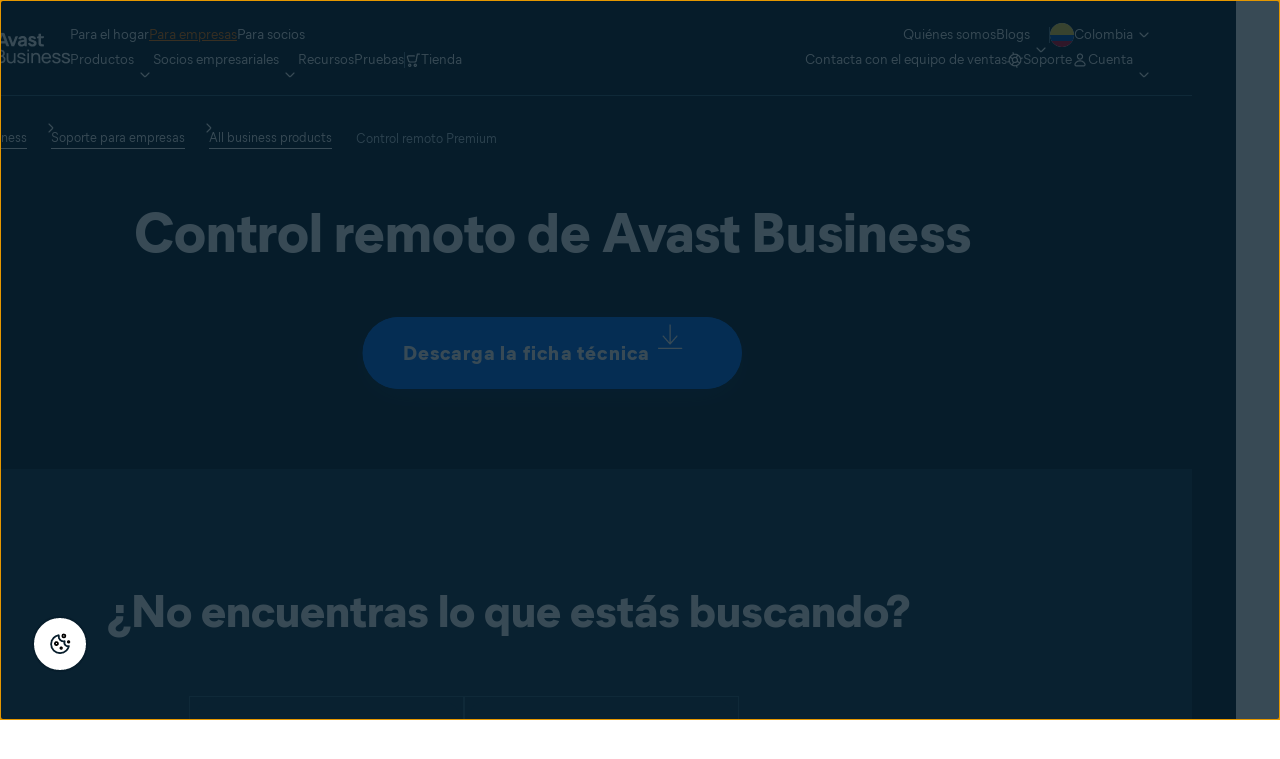

--- FILE ---
content_type: text/html;charset=utf-8
request_url: https://www.avast.com/es-co/business/support/all-products/kb-premium-remote-control
body_size: 50615
content:




<!DOCTYPE HTML>


  


<html lang="es-co" dir="ltr">
<head>
  <meta charset="UTF-8"/>
  <title>Control remoto de Avast Business | Soporte de Avast Business</title>
  
  <meta name="description" content="Temas de soporte que le ayudarán a utilizar su producto para empresas como un experto."/>
  <meta name="template" content="smb-product-support--template-t-"/>
  <meta name="viewport" content="width=device-width, initial-scale=1"/>
  
  
  


  

  
  
    <script>
      window.dataLayer = window.dataLayer || [];
      window.sdl = window.sdl || [];
    </script>

    
    
      <script>
        window.dataLayer.push({
          'contentLocale': 'es-co',
          'pageName': "es-co | es-co/kb-premium-remote-control",
          'pageId': '83aeadb8-855d-4e82-97ae-0c1cbd0b343f',
          'contentGroup': 'business',
          'pageGroup': 'Homepage'
        });

        if (navigator.globalPrivacyControl) {
          window.dataLayer.push({'event': 'gpcDetected'});
        }
      </script>
    
  

  

<link rel="icon" type="image/vnd.microsoft.icon" href="/content/dam/avast/cb/favicon.svg"/>
<link rel="apple-touch-icon" href="/content/dam/avast/cb/avast-touch-icon.svg"/>

  






<link rel="canonical" href="https://www.avast.com/es-co/business/support/all-products/kb-premium-remote-control"/>



  <link rel="preconnect" href="//cdn.cookielaw.org"/>
  <link rel="dns-prefetch" href="//cdn.cookielaw.org"/>

  <link rel="preconnect" href="//s.go-mpulse.net"/>
  <link rel="dns-prefetch" href="//s.go-mpulse.net"/>

  <link rel="preconnect" href="//assets.adobedtm.com"/>
  <link rel="dns-prefetch" href="//assets.adobedtm.com"/>

  <link rel="preconnect" href="//geolocation.onetrust.com"/>
  <link rel="dns-prefetch" href="//geolocation.onetrust.com"/>

  <link rel="preconnect" href="//c.go-mpulse.net"/>
  <link rel="dns-prefetch" href="//c.go-mpulse.net"/>

  <link rel="preconnect" href="//dpm.demdex.net"/>
  <link rel="dns-prefetch" href="//dpm.demdex.net"/>

  <link rel="preconnect" href="//www.nortonlifelock.com"/>
  <link rel="dns-prefetch" href="//www.nortonlifelock.com"/>

  <link rel="preconnect" href="//symantec.demdex.net"/>
  <link rel="dns-prefetch" href="//symantec.demdex.net"/>

  <link rel="preconnect" href="//oms.avast.com"/>
  <link rel="dns-prefetch" href="//oms.avast.com"/>

  <link rel="preconnect" href="//cm.everesttech.net"/>
  <link rel="dns-prefetch" href="//cm.everesttech.net"/>

  <link rel="preconnect" href="//symantec.tt.omtrdc.net"/>
  <link rel="dns-prefetch" href="//symantec.tt.omtrdc.net"/>

  <link rel="preconnect" href="//www.googletagmanager.com"/>
  <link rel="dns-prefetch" href="//www.googletagmanager.com"/>

  <link rel="preconnect" href="//www.google-analytics.com"/>
  <link rel="dns-prefetch" href="//www.google-analytics.com"/>

  <link rel="preconnect" href="//nexus.ensighten.com"/>
  <link rel="dns-prefetch" href="//nexus.ensighten.com"/>













  
    <link rel="preload" href="/etc.clientlibs/avast/clientlibs/generated/resources/MierB03-SubsetLatinA-Regular.woff2" as="font" type="font/woff2" crossorigin/>
    <link rel="preload" href="/etc.clientlibs/avast/clientlibs/generated/resources/MierB03-SubsetLatinA-ExtraBold.woff2" as="font" type="font/woff2" crossorigin/>

    
    <style>
      /* English */
      @font-face {
        font-family: 'MierB03';
        font-style: normal;
        font-weight: 400;
        font-display: fallback;
        src: url('/etc.clientlibs/avast/clientlibs/generated/resources/MierB03-SubsetLatinA-Regular.woff2') format('woff2'), url('/etc.clientlibs/avast/clientlibs/generated/resources/MierB03-SubsetLatinA-Regular.woff') format('woff');
      }
      @font-face {
        font-family: 'MierB03';
        font-style: normal;
        font-weight: 700;
        font-display: fallback;
        src: url('/etc.clientlibs/avast/clientlibs/generated/resources/MierB03-SubsetLatinA-Bold.woff2') format('woff2'), url('/etc.clientlibs/avast/clientlibs/generated/resources/MierB03-SubsetLatinA-Bold.woff') format('woff');
      }
      @font-face {
        font-family: 'MierB03';
        font-style: normal;
        font-weight: 800;
        font-display: fallback;
        src: url('/etc.clientlibs/avast/clientlibs/generated/resources/MierB03-SubsetLatinA-ExtraBold.woff2') format('woff2'), url('/etc.clientlibs/avast/clientlibs/generated/resources/MierB03-SubsetLatinA-ExtraBold.woff') format('woff');
      }
    </style>
    
  

  
  




















<style>
  body{margin:0}main{display:block}h1{font-size:2em;margin:.67em 0}a{background-color:transparent}b,strong{font-weight:bolder}sub,sup{font-size:75%;line-height:0;position:relative;vertical-align:baseline}sub{bottom:-0.25em}sup{top:-0.5em}img{border-style:none}button,input,select,textarea{font-family:inherit;font-size:100%;line-height:1.15;margin:0}button,input{overflow:visible}button,select{text-transform:none}[type=button],[type=reset],[type=submit],button{-webkit-appearance:button}[type=button]::-moz-focus-inner,[type=reset]::-moz-focus-inner,[type=submit]::-moz-focus-inner,button::-moz-focus-inner{border-style:none;padding:0}[type=button]:-moz-focusring,[type=reset]:-moz-focusring,[type=submit]:-moz-focusring,button:-moz-focusring{outline:1px dotted ButtonText}fieldset{padding-block:.35em .625em;padding-inline:.75em}textarea{overflow:auto}[type=checkbox],[type=radio]{-webkit-box-sizing:border-box;box-sizing:border-box;padding:0}[type=number]::-webkit-inner-spin-button,[type=number]::-webkit-outer-spin-button{height:auto}[type=search]{-webkit-appearance:textfield;outline-offset:-2px}[type=search]::-webkit-search-decoration{-webkit-appearance:none}::-webkit-file-upload-button{-webkit-appearance:button;font:inherit}[hidden],template{display:none}*,:after,:before{-webkit-box-sizing:border-box;box-sizing:border-box}a{text-decoration:none}a,button{color:inherit;cursor:pointer}button{background-color:transparent;border-width:0;padding:0}input::-moz-focus-inner{border:0;margin:0;padding:0}ol,ul{margin-block:0;margin-inline:20px 0;padding:0}h1,h2,h3,h4,h5,h6{font-size:inherit;font-weight:inherit;margin:0}p{margin:0}fieldset{border-width:0;margin:0;padding:0}picture{display:-webkit-inline-box;display:-ms-inline-flexbox;display:inline-flex}picture source{display:contents}.aem-Grid{display:-webkit-box;display:-ms-flexbox;display:flex;-ms-flex-wrap:wrap;flex-wrap:wrap;-ms-flex-preferred-size:100%;flex-basis:100%}.aem-Grid-newComponent{margin:0}.aem-GridColumn{-webkit-box-sizing:border-box;box-sizing:border-box}.aem-GridShowHidden>.aem-Grid>.aem-GridColumn{display:block!important}@media only screen and (max-width:991px){.aem-Grid--12 .aem-GridColumn--mobile--0{width:0%}.aem-Grid--12 .aem-GridColumn--offset--mobile--0{-webkit-margin-start:0%;margin-inline-start:0%}.aem-Grid--12 .aem-GridColumn--mobile--1{width:8.3333333333%}.aem-Grid--12 .aem-GridColumn--offset--mobile--1{-webkit-margin-start:8.3333333333%;margin-inline-start:8.3333333333%}.aem-Grid--12 .aem-GridColumn--mobile--2{width:16.6666666667%}.aem-Grid--12 .aem-GridColumn--offset--mobile--2{-webkit-margin-start:16.6666666667%;margin-inline-start:16.6666666667%}.aem-Grid--12 .aem-GridColumn--mobile--3{width:25%}.aem-Grid--12 .aem-GridColumn--offset--mobile--3{-webkit-margin-start:25%;margin-inline-start:25%}.aem-Grid--12 .aem-GridColumn--mobile--4{width:33.3333333333%}.aem-Grid--12 .aem-GridColumn--offset--mobile--4{-webkit-margin-start:33.3333333333%;margin-inline-start:33.3333333333%}.aem-Grid--12 .aem-GridColumn--mobile--5{width:41.6666666667%}.aem-Grid--12 .aem-GridColumn--offset--mobile--5{-webkit-margin-start:41.6666666667%;margin-inline-start:41.6666666667%}.aem-Grid--12 .aem-GridColumn--mobile--6{width:50%}.aem-Grid--12 .aem-GridColumn--offset--mobile--6{-webkit-margin-start:50%;margin-inline-start:50%}.aem-Grid--12 .aem-GridColumn--mobile--7{width:58.3333333333%}.aem-Grid--12 .aem-GridColumn--offset--mobile--7{-webkit-margin-start:58.3333333333%;margin-inline-start:58.3333333333%}.aem-Grid--12 .aem-GridColumn--mobile--8{width:66.6666666667%}.aem-Grid--12 .aem-GridColumn--offset--mobile--8{-webkit-margin-start:66.6666666667%;margin-inline-start:66.6666666667%}.aem-Grid--12 .aem-GridColumn--mobile--9{width:75%}.aem-Grid--12 .aem-GridColumn--offset--mobile--9{-webkit-margin-start:75%;margin-inline-start:75%}.aem-Grid--12 .aem-GridColumn--mobile--10{width:83.3333333333%}.aem-Grid--12 .aem-GridColumn--offset--mobile--10{-webkit-margin-start:83.3333333333%;margin-inline-start:83.3333333333%}.aem-Grid--12 .aem-GridColumn--mobile--11{width:91.6666666667%}.aem-Grid--12 .aem-GridColumn--offset--mobile--11{-webkit-margin-start:91.6666666667%;margin-inline-start:91.6666666667%}.aem-Grid--12 .aem-GridColumn--mobile--12{width:100%}.aem-Grid--12 .aem-GridColumn--offset--mobile--12{-webkit-margin-start:100%;margin-inline-start:100%}.aem-Grid--11 .aem-GridColumn--mobile--0{width:0%}.aem-Grid--11 .aem-GridColumn--offset--mobile--0{-webkit-margin-start:0%;margin-inline-start:0%}.aem-Grid--11 .aem-GridColumn--mobile--1{width:9.0909090909%}.aem-Grid--11 .aem-GridColumn--offset--mobile--1{-webkit-margin-start:9.0909090909%;margin-inline-start:9.0909090909%}.aem-Grid--11 .aem-GridColumn--mobile--2{width:18.1818181818%}.aem-Grid--11 .aem-GridColumn--offset--mobile--2{-webkit-margin-start:18.1818181818%;margin-inline-start:18.1818181818%}.aem-Grid--11 .aem-GridColumn--mobile--3{width:27.2727272727%}.aem-Grid--11 .aem-GridColumn--offset--mobile--3{-webkit-margin-start:27.2727272727%;margin-inline-start:27.2727272727%}.aem-Grid--11 .aem-GridColumn--mobile--4{width:36.3636363636%}.aem-Grid--11 .aem-GridColumn--offset--mobile--4{-webkit-margin-start:36.3636363636%;margin-inline-start:36.3636363636%}.aem-Grid--11 .aem-GridColumn--mobile--5{width:45.4545454545%}.aem-Grid--11 .aem-GridColumn--offset--mobile--5{-webkit-margin-start:45.4545454545%;margin-inline-start:45.4545454545%}.aem-Grid--11 .aem-GridColumn--mobile--6{width:54.5454545455%}.aem-Grid--11 .aem-GridColumn--offset--mobile--6{-webkit-margin-start:54.5454545455%;margin-inline-start:54.5454545455%}.aem-Grid--11 .aem-GridColumn--mobile--7{width:63.6363636364%}.aem-Grid--11 .aem-GridColumn--offset--mobile--7{-webkit-margin-start:63.6363636364%;margin-inline-start:63.6363636364%}.aem-Grid--11 .aem-GridColumn--mobile--8{width:72.7272727273%}.aem-Grid--11 .aem-GridColumn--offset--mobile--8{-webkit-margin-start:72.7272727273%;margin-inline-start:72.7272727273%}.aem-Grid--11 .aem-GridColumn--mobile--9{width:81.8181818182%}.aem-Grid--11 .aem-GridColumn--offset--mobile--9{-webkit-margin-start:81.8181818182%;margin-inline-start:81.8181818182%}.aem-Grid--11 .aem-GridColumn--mobile--10{width:90.9090909091%}.aem-Grid--11 .aem-GridColumn--offset--mobile--10{-webkit-margin-start:90.9090909091%;margin-inline-start:90.9090909091%}.aem-Grid--11 .aem-GridColumn--mobile--11{width:100%}.aem-Grid--11 .aem-GridColumn--offset--mobile--11{-webkit-margin-start:100%;margin-inline-start:100%}.aem-Grid--10 .aem-GridColumn--mobile--0{width:0%}.aem-Grid--10 .aem-GridColumn--offset--mobile--0{-webkit-margin-start:0%;margin-inline-start:0%}.aem-Grid--10 .aem-GridColumn--mobile--1{width:10%}.aem-Grid--10 .aem-GridColumn--offset--mobile--1{-webkit-margin-start:10%;margin-inline-start:10%}.aem-Grid--10 .aem-GridColumn--mobile--2{width:20%}.aem-Grid--10 .aem-GridColumn--offset--mobile--2{-webkit-margin-start:20%;margin-inline-start:20%}.aem-Grid--10 .aem-GridColumn--mobile--3{width:30%}.aem-Grid--10 .aem-GridColumn--offset--mobile--3{-webkit-margin-start:30%;margin-inline-start:30%}.aem-Grid--10 .aem-GridColumn--mobile--4{width:40%}.aem-Grid--10 .aem-GridColumn--offset--mobile--4{-webkit-margin-start:40%;margin-inline-start:40%}.aem-Grid--10 .aem-GridColumn--mobile--5{width:50%}.aem-Grid--10 .aem-GridColumn--offset--mobile--5{-webkit-margin-start:50%;margin-inline-start:50%}.aem-Grid--10 .aem-GridColumn--mobile--6{width:60%}.aem-Grid--10 .aem-GridColumn--offset--mobile--6{-webkit-margin-start:60%;margin-inline-start:60%}.aem-Grid--10 .aem-GridColumn--mobile--7{width:70%}.aem-Grid--10 .aem-GridColumn--offset--mobile--7{-webkit-margin-start:70%;margin-inline-start:70%}.aem-Grid--10 .aem-GridColumn--mobile--8{width:80%}.aem-Grid--10 .aem-GridColumn--offset--mobile--8{-webkit-margin-start:80%;margin-inline-start:80%}.aem-Grid--10 .aem-GridColumn--mobile--9{width:90%}.aem-Grid--10 .aem-GridColumn--offset--mobile--9{-webkit-margin-start:90%;margin-inline-start:90%}.aem-Grid--10 .aem-GridColumn--mobile--10{width:100%}.aem-Grid--10 .aem-GridColumn--offset--mobile--10{-webkit-margin-start:100%;margin-inline-start:100%}.aem-Grid--9 .aem-GridColumn--mobile--0{width:0%}.aem-Grid--9 .aem-GridColumn--offset--mobile--0{-webkit-margin-start:0%;margin-inline-start:0%}.aem-Grid--9 .aem-GridColumn--mobile--1{width:11.1111111111%}.aem-Grid--9 .aem-GridColumn--offset--mobile--1{-webkit-margin-start:11.1111111111%;margin-inline-start:11.1111111111%}.aem-Grid--9 .aem-GridColumn--mobile--2{width:22.2222222222%}.aem-Grid--9 .aem-GridColumn--offset--mobile--2{-webkit-margin-start:22.2222222222%;margin-inline-start:22.2222222222%}.aem-Grid--9 .aem-GridColumn--mobile--3{width:33.3333333333%}.aem-Grid--9 .aem-GridColumn--offset--mobile--3{-webkit-margin-start:33.3333333333%;margin-inline-start:33.3333333333%}.aem-Grid--9 .aem-GridColumn--mobile--4{width:44.4444444444%}.aem-Grid--9 .aem-GridColumn--offset--mobile--4{-webkit-margin-start:44.4444444444%;margin-inline-start:44.4444444444%}.aem-Grid--9 .aem-GridColumn--mobile--5{width:55.5555555556%}.aem-Grid--9 .aem-GridColumn--offset--mobile--5{-webkit-margin-start:55.5555555556%;margin-inline-start:55.5555555556%}.aem-Grid--9 .aem-GridColumn--mobile--6{width:66.6666666667%}.aem-Grid--9 .aem-GridColumn--offset--mobile--6{-webkit-margin-start:66.6666666667%;margin-inline-start:66.6666666667%}.aem-Grid--9 .aem-GridColumn--mobile--7{width:77.7777777778%}.aem-Grid--9 .aem-GridColumn--offset--mobile--7{-webkit-margin-start:77.7777777778%;margin-inline-start:77.7777777778%}.aem-Grid--9 .aem-GridColumn--mobile--8{width:88.8888888889%}.aem-Grid--9 .aem-GridColumn--offset--mobile--8{-webkit-margin-start:88.8888888889%;margin-inline-start:88.8888888889%}.aem-Grid--9 .aem-GridColumn--mobile--9{width:100%}.aem-Grid--9 .aem-GridColumn--offset--mobile--9{-webkit-margin-start:100%;margin-inline-start:100%}.aem-Grid--8 .aem-GridColumn--mobile--0{width:0%}.aem-Grid--8 .aem-GridColumn--offset--mobile--0{-webkit-margin-start:0%;margin-inline-start:0%}.aem-Grid--8 .aem-GridColumn--mobile--1{width:12.5%}.aem-Grid--8 .aem-GridColumn--offset--mobile--1{-webkit-margin-start:12.5%;margin-inline-start:12.5%}.aem-Grid--8 .aem-GridColumn--mobile--2{width:25%}.aem-Grid--8 .aem-GridColumn--offset--mobile--2{-webkit-margin-start:25%;margin-inline-start:25%}.aem-Grid--8 .aem-GridColumn--mobile--3{width:37.5%}.aem-Grid--8 .aem-GridColumn--offset--mobile--3{-webkit-margin-start:37.5%;margin-inline-start:37.5%}.aem-Grid--8 .aem-GridColumn--mobile--4{width:50%}.aem-Grid--8 .aem-GridColumn--offset--mobile--4{-webkit-margin-start:50%;margin-inline-start:50%}.aem-Grid--8 .aem-GridColumn--mobile--5{width:62.5%}.aem-Grid--8 .aem-GridColumn--offset--mobile--5{-webkit-margin-start:62.5%;margin-inline-start:62.5%}.aem-Grid--8 .aem-GridColumn--mobile--6{width:75%}.aem-Grid--8 .aem-GridColumn--offset--mobile--6{-webkit-margin-start:75%;margin-inline-start:75%}.aem-Grid--8 .aem-GridColumn--mobile--7{width:87.5%}.aem-Grid--8 .aem-GridColumn--offset--mobile--7{-webkit-margin-start:87.5%;margin-inline-start:87.5%}.aem-Grid--8 .aem-GridColumn--mobile--8{width:100%}.aem-Grid--8 .aem-GridColumn--offset--mobile--8{-webkit-margin-start:100%;margin-inline-start:100%}.aem-Grid--7 .aem-GridColumn--mobile--0{width:0%}.aem-Grid--7 .aem-GridColumn--offset--mobile--0{-webkit-margin-start:0%;margin-inline-start:0%}.aem-Grid--7 .aem-GridColumn--mobile--1{width:14.2857142857%}.aem-Grid--7 .aem-GridColumn--offset--mobile--1{-webkit-margin-start:14.2857142857%;margin-inline-start:14.2857142857%}.aem-Grid--7 .aem-GridColumn--mobile--2{width:28.5714285714%}.aem-Grid--7 .aem-GridColumn--offset--mobile--2{-webkit-margin-start:28.5714285714%;margin-inline-start:28.5714285714%}.aem-Grid--7 .aem-GridColumn--mobile--3{width:42.8571428571%}.aem-Grid--7 .aem-GridColumn--offset--mobile--3{-webkit-margin-start:42.8571428571%;margin-inline-start:42.8571428571%}.aem-Grid--7 .aem-GridColumn--mobile--4{width:57.1428571429%}.aem-Grid--7 .aem-GridColumn--offset--mobile--4{-webkit-margin-start:57.1428571429%;margin-inline-start:57.1428571429%}.aem-Grid--7 .aem-GridColumn--mobile--5{width:71.4285714286%}.aem-Grid--7 .aem-GridColumn--offset--mobile--5{-webkit-margin-start:71.4285714286%;margin-inline-start:71.4285714286%}.aem-Grid--7 .aem-GridColumn--mobile--6{width:85.7142857143%}.aem-Grid--7 .aem-GridColumn--offset--mobile--6{-webkit-margin-start:85.7142857143%;margin-inline-start:85.7142857143%}.aem-Grid--7 .aem-GridColumn--mobile--7{width:100%}.aem-Grid--7 .aem-GridColumn--offset--mobile--7{-webkit-margin-start:100%;margin-inline-start:100%}.aem-Grid--6 .aem-GridColumn--mobile--0{width:0%}.aem-Grid--6 .aem-GridColumn--offset--mobile--0{-webkit-margin-start:0%;margin-inline-start:0%}.aem-Grid--6 .aem-GridColumn--mobile--1{width:16.6666666667%}.aem-Grid--6 .aem-GridColumn--offset--mobile--1{-webkit-margin-start:16.6666666667%;margin-inline-start:16.6666666667%}.aem-Grid--6 .aem-GridColumn--mobile--2{width:33.3333333333%}.aem-Grid--6 .aem-GridColumn--offset--mobile--2{-webkit-margin-start:33.3333333333%;margin-inline-start:33.3333333333%}.aem-Grid--6 .aem-GridColumn--mobile--3{width:50%}.aem-Grid--6 .aem-GridColumn--offset--mobile--3{-webkit-margin-start:50%;margin-inline-start:50%}.aem-Grid--6 .aem-GridColumn--mobile--4{width:66.6666666667%}.aem-Grid--6 .aem-GridColumn--offset--mobile--4{-webkit-margin-start:66.6666666667%;margin-inline-start:66.6666666667%}.aem-Grid--6 .aem-GridColumn--mobile--5{width:83.3333333333%}.aem-Grid--6 .aem-GridColumn--offset--mobile--5{-webkit-margin-start:83.3333333333%;margin-inline-start:83.3333333333%}.aem-Grid--6 .aem-GridColumn--mobile--6{width:100%}.aem-Grid--6 .aem-GridColumn--offset--mobile--6{-webkit-margin-start:100%;margin-inline-start:100%}.aem-Grid--5 .aem-GridColumn--mobile--0{width:0%}.aem-Grid--5 .aem-GridColumn--offset--mobile--0{-webkit-margin-start:0%;margin-inline-start:0%}.aem-Grid--5 .aem-GridColumn--mobile--1{width:20%}.aem-Grid--5 .aem-GridColumn--offset--mobile--1{-webkit-margin-start:20%;margin-inline-start:20%}.aem-Grid--5 .aem-GridColumn--mobile--2{width:40%}.aem-Grid--5 .aem-GridColumn--offset--mobile--2{-webkit-margin-start:40%;margin-inline-start:40%}.aem-Grid--5 .aem-GridColumn--mobile--3{width:60%}.aem-Grid--5 .aem-GridColumn--offset--mobile--3{-webkit-margin-start:60%;margin-inline-start:60%}.aem-Grid--5 .aem-GridColumn--mobile--4{width:80%}.aem-Grid--5 .aem-GridColumn--offset--mobile--4{-webkit-margin-start:80%;margin-inline-start:80%}.aem-Grid--5 .aem-GridColumn--mobile--5{width:100%}.aem-Grid--5 .aem-GridColumn--offset--mobile--5{-webkit-margin-start:100%;margin-inline-start:100%}.aem-Grid--4 .aem-GridColumn--mobile--0{width:0%}.aem-Grid--4 .aem-GridColumn--offset--mobile--0{-webkit-margin-start:0%;margin-inline-start:0%}.aem-Grid--4 .aem-GridColumn--mobile--1{width:25%}.aem-Grid--4 .aem-GridColumn--offset--mobile--1{-webkit-margin-start:25%;margin-inline-start:25%}.aem-Grid--4 .aem-GridColumn--mobile--2{width:50%}.aem-Grid--4 .aem-GridColumn--offset--mobile--2{-webkit-margin-start:50%;margin-inline-start:50%}.aem-Grid--4 .aem-GridColumn--mobile--3{width:75%}.aem-Grid--4 .aem-GridColumn--offset--mobile--3{-webkit-margin-start:75%;margin-inline-start:75%}.aem-Grid--4 .aem-GridColumn--mobile--4{width:100%}.aem-Grid--4 .aem-GridColumn--offset--mobile--4{-webkit-margin-start:100%;margin-inline-start:100%}.aem-Grid--3 .aem-GridColumn--mobile--0{width:0%}.aem-Grid--3 .aem-GridColumn--offset--mobile--0{-webkit-margin-start:0%;margin-inline-start:0%}.aem-Grid--3 .aem-GridColumn--mobile--1{width:33.3333333333%}.aem-Grid--3 .aem-GridColumn--offset--mobile--1{-webkit-margin-start:33.3333333333%;margin-inline-start:33.3333333333%}.aem-Grid--3 .aem-GridColumn--mobile--2{width:66.6666666667%}.aem-Grid--3 .aem-GridColumn--offset--mobile--2{-webkit-margin-start:66.6666666667%;margin-inline-start:66.6666666667%}.aem-Grid--3 .aem-GridColumn--mobile--3{width:100%}.aem-Grid--3 .aem-GridColumn--offset--mobile--3{-webkit-margin-start:100%;margin-inline-start:100%}.aem-Grid--2 .aem-GridColumn--mobile--0{width:0%}.aem-Grid--2 .aem-GridColumn--offset--mobile--0{-webkit-margin-start:0%;margin-inline-start:0%}.aem-Grid--2 .aem-GridColumn--mobile--1{width:50%}.aem-Grid--2 .aem-GridColumn--offset--mobile--1{-webkit-margin-start:50%;margin-inline-start:50%}.aem-Grid--2 .aem-GridColumn--mobile--2{width:100%}.aem-Grid--2 .aem-GridColumn--offset--mobile--2{-webkit-margin-start:100%;margin-inline-start:100%}.aem-Grid--1 .aem-GridColumn--mobile--0{width:0%}.aem-Grid--1 .aem-GridColumn--offset--mobile--0{-webkit-margin-start:0%;margin-inline-start:0%}.aem-Grid--1 .aem-GridColumn--mobile--1{width:100%}.aem-Grid--1 .aem-GridColumn--offset--mobile--1{-webkit-margin-start:100%;margin-inline-start:100%}.aem-Grid{width:calc(100% + 16px);-webkit-margin-start:-8px;margin-inline-start:-8px}.aem-GridColumn{width:100%;-webkit-padding-end:8px;padding-inline-end:8px;-webkit-padding-start:8px;padding-inline-start:8px}}@media only screen and (min-width:992px){.aem-Grid--12 .aem-GridColumn--default--0{width:0%}.aem-Grid--12 .aem-GridColumn--offset--default--0{-webkit-margin-start:0%;margin-inline-start:0%}.aem-Grid--12 .aem-GridColumn--default--1{width:8.3333333333%}.aem-Grid--12 .aem-GridColumn--offset--default--1{-webkit-margin-start:8.3333333333%;margin-inline-start:8.3333333333%}.aem-Grid--12 .aem-GridColumn--default--2{width:16.6666666667%}.aem-Grid--12 .aem-GridColumn--offset--default--2{-webkit-margin-start:16.6666666667%;margin-inline-start:16.6666666667%}.aem-Grid--12 .aem-GridColumn--default--3{width:25%}.aem-Grid--12 .aem-GridColumn--offset--default--3{-webkit-margin-start:25%;margin-inline-start:25%}.aem-Grid--12 .aem-GridColumn--default--4{width:33.3333333333%}.aem-Grid--12 .aem-GridColumn--offset--default--4{-webkit-margin-start:33.3333333333%;margin-inline-start:33.3333333333%}.aem-Grid--12 .aem-GridColumn--default--5{width:41.6666666667%}.aem-Grid--12 .aem-GridColumn--offset--default--5{-webkit-margin-start:41.6666666667%;margin-inline-start:41.6666666667%}.aem-Grid--12 .aem-GridColumn--default--6{width:50%}.aem-Grid--12 .aem-GridColumn--offset--default--6{-webkit-margin-start:50%;margin-inline-start:50%}.aem-Grid--12 .aem-GridColumn--default--7{width:58.3333333333%}.aem-Grid--12 .aem-GridColumn--offset--default--7{-webkit-margin-start:58.3333333333%;margin-inline-start:58.3333333333%}.aem-Grid--12 .aem-GridColumn--default--8{width:66.6666666667%}.aem-Grid--12 .aem-GridColumn--offset--default--8{-webkit-margin-start:66.6666666667%;margin-inline-start:66.6666666667%}.aem-Grid--12 .aem-GridColumn--default--9{width:75%}.aem-Grid--12 .aem-GridColumn--offset--default--9{-webkit-margin-start:75%;margin-inline-start:75%}.aem-Grid--12 .aem-GridColumn--default--10{width:83.3333333333%}.aem-Grid--12 .aem-GridColumn--offset--default--10{-webkit-margin-start:83.3333333333%;margin-inline-start:83.3333333333%}.aem-Grid--12 .aem-GridColumn--default--11{width:91.6666666667%}.aem-Grid--12 .aem-GridColumn--offset--default--11{-webkit-margin-start:91.6666666667%;margin-inline-start:91.6666666667%}.aem-Grid--12 .aem-GridColumn--default--12{width:100%}.aem-Grid--12 .aem-GridColumn--offset--default--12{-webkit-margin-start:100%;margin-inline-start:100%}.aem-Grid--11 .aem-GridColumn--default--0{width:0%}.aem-Grid--11 .aem-GridColumn--offset--default--0{-webkit-margin-start:0%;margin-inline-start:0%}.aem-Grid--11 .aem-GridColumn--default--1{width:9.0909090909%}.aem-Grid--11 .aem-GridColumn--offset--default--1{-webkit-margin-start:9.0909090909%;margin-inline-start:9.0909090909%}.aem-Grid--11 .aem-GridColumn--default--2{width:18.1818181818%}.aem-Grid--11 .aem-GridColumn--offset--default--2{-webkit-margin-start:18.1818181818%;margin-inline-start:18.1818181818%}.aem-Grid--11 .aem-GridColumn--default--3{width:27.2727272727%}.aem-Grid--11 .aem-GridColumn--offset--default--3{-webkit-margin-start:27.2727272727%;margin-inline-start:27.2727272727%}.aem-Grid--11 .aem-GridColumn--default--4{width:36.3636363636%}.aem-Grid--11 .aem-GridColumn--offset--default--4{-webkit-margin-start:36.3636363636%;margin-inline-start:36.3636363636%}.aem-Grid--11 .aem-GridColumn--default--5{width:45.4545454545%}.aem-Grid--11 .aem-GridColumn--offset--default--5{-webkit-margin-start:45.4545454545%;margin-inline-start:45.4545454545%}.aem-Grid--11 .aem-GridColumn--default--6{width:54.5454545455%}.aem-Grid--11 .aem-GridColumn--offset--default--6{-webkit-margin-start:54.5454545455%;margin-inline-start:54.5454545455%}.aem-Grid--11 .aem-GridColumn--default--7{width:63.6363636364%}.aem-Grid--11 .aem-GridColumn--offset--default--7{-webkit-margin-start:63.6363636364%;margin-inline-start:63.6363636364%}.aem-Grid--11 .aem-GridColumn--default--8{width:72.7272727273%}.aem-Grid--11 .aem-GridColumn--offset--default--8{-webkit-margin-start:72.7272727273%;margin-inline-start:72.7272727273%}.aem-Grid--11 .aem-GridColumn--default--9{width:81.8181818182%}.aem-Grid--11 .aem-GridColumn--offset--default--9{-webkit-margin-start:81.8181818182%;margin-inline-start:81.8181818182%}.aem-Grid--11 .aem-GridColumn--default--10{width:90.9090909091%}.aem-Grid--11 .aem-GridColumn--offset--default--10{-webkit-margin-start:90.9090909091%;margin-inline-start:90.9090909091%}.aem-Grid--11 .aem-GridColumn--default--11{width:100%}.aem-Grid--11 .aem-GridColumn--offset--default--11{-webkit-margin-start:100%;margin-inline-start:100%}.aem-Grid--10 .aem-GridColumn--default--0{width:0%}.aem-Grid--10 .aem-GridColumn--offset--default--0{-webkit-margin-start:0%;margin-inline-start:0%}.aem-Grid--10 .aem-GridColumn--default--1{width:10%}.aem-Grid--10 .aem-GridColumn--offset--default--1{-webkit-margin-start:10%;margin-inline-start:10%}.aem-Grid--10 .aem-GridColumn--default--2{width:20%}.aem-Grid--10 .aem-GridColumn--offset--default--2{-webkit-margin-start:20%;margin-inline-start:20%}.aem-Grid--10 .aem-GridColumn--default--3{width:30%}.aem-Grid--10 .aem-GridColumn--offset--default--3{-webkit-margin-start:30%;margin-inline-start:30%}.aem-Grid--10 .aem-GridColumn--default--4{width:40%}.aem-Grid--10 .aem-GridColumn--offset--default--4{-webkit-margin-start:40%;margin-inline-start:40%}.aem-Grid--10 .aem-GridColumn--default--5{width:50%}.aem-Grid--10 .aem-GridColumn--offset--default--5{-webkit-margin-start:50%;margin-inline-start:50%}.aem-Grid--10 .aem-GridColumn--default--6{width:60%}.aem-Grid--10 .aem-GridColumn--offset--default--6{-webkit-margin-start:60%;margin-inline-start:60%}.aem-Grid--10 .aem-GridColumn--default--7{width:70%}.aem-Grid--10 .aem-GridColumn--offset--default--7{-webkit-margin-start:70%;margin-inline-start:70%}.aem-Grid--10 .aem-GridColumn--default--8{width:80%}.aem-Grid--10 .aem-GridColumn--offset--default--8{-webkit-margin-start:80%;margin-inline-start:80%}.aem-Grid--10 .aem-GridColumn--default--9{width:90%}.aem-Grid--10 .aem-GridColumn--offset--default--9{-webkit-margin-start:90%;margin-inline-start:90%}.aem-Grid--10 .aem-GridColumn--default--10{width:100%}.aem-Grid--10 .aem-GridColumn--offset--default--10{-webkit-margin-start:100%;margin-inline-start:100%}.aem-Grid--9 .aem-GridColumn--default--0{width:0%}.aem-Grid--9 .aem-GridColumn--offset--default--0{-webkit-margin-start:0%;margin-inline-start:0%}.aem-Grid--9 .aem-GridColumn--default--1{width:11.1111111111%}.aem-Grid--9 .aem-GridColumn--offset--default--1{-webkit-margin-start:11.1111111111%;margin-inline-start:11.1111111111%}.aem-Grid--9 .aem-GridColumn--default--2{width:22.2222222222%}.aem-Grid--9 .aem-GridColumn--offset--default--2{-webkit-margin-start:22.2222222222%;margin-inline-start:22.2222222222%}.aem-Grid--9 .aem-GridColumn--default--3{width:33.3333333333%}.aem-Grid--9 .aem-GridColumn--offset--default--3{-webkit-margin-start:33.3333333333%;margin-inline-start:33.3333333333%}.aem-Grid--9 .aem-GridColumn--default--4{width:44.4444444444%}.aem-Grid--9 .aem-GridColumn--offset--default--4{-webkit-margin-start:44.4444444444%;margin-inline-start:44.4444444444%}.aem-Grid--9 .aem-GridColumn--default--5{width:55.5555555556%}.aem-Grid--9 .aem-GridColumn--offset--default--5{-webkit-margin-start:55.5555555556%;margin-inline-start:55.5555555556%}.aem-Grid--9 .aem-GridColumn--default--6{width:66.6666666667%}.aem-Grid--9 .aem-GridColumn--offset--default--6{-webkit-margin-start:66.6666666667%;margin-inline-start:66.6666666667%}.aem-Grid--9 .aem-GridColumn--default--7{width:77.7777777778%}.aem-Grid--9 .aem-GridColumn--offset--default--7{-webkit-margin-start:77.7777777778%;margin-inline-start:77.7777777778%}.aem-Grid--9 .aem-GridColumn--default--8{width:88.8888888889%}.aem-Grid--9 .aem-GridColumn--offset--default--8{-webkit-margin-start:88.8888888889%;margin-inline-start:88.8888888889%}.aem-Grid--9 .aem-GridColumn--default--9{width:100%}.aem-Grid--9 .aem-GridColumn--offset--default--9{-webkit-margin-start:100%;margin-inline-start:100%}.aem-Grid--8 .aem-GridColumn--default--0{width:0%}.aem-Grid--8 .aem-GridColumn--offset--default--0{-webkit-margin-start:0%;margin-inline-start:0%}.aem-Grid--8 .aem-GridColumn--default--1{width:12.5%}.aem-Grid--8 .aem-GridColumn--offset--default--1{-webkit-margin-start:12.5%;margin-inline-start:12.5%}.aem-Grid--8 .aem-GridColumn--default--2{width:25%}.aem-Grid--8 .aem-GridColumn--offset--default--2{-webkit-margin-start:25%;margin-inline-start:25%}.aem-Grid--8 .aem-GridColumn--default--3{width:37.5%}.aem-Grid--8 .aem-GridColumn--offset--default--3{-webkit-margin-start:37.5%;margin-inline-start:37.5%}.aem-Grid--8 .aem-GridColumn--default--4{width:50%}.aem-Grid--8 .aem-GridColumn--offset--default--4{-webkit-margin-start:50%;margin-inline-start:50%}.aem-Grid--8 .aem-GridColumn--default--5{width:62.5%}.aem-Grid--8 .aem-GridColumn--offset--default--5{-webkit-margin-start:62.5%;margin-inline-start:62.5%}.aem-Grid--8 .aem-GridColumn--default--6{width:75%}.aem-Grid--8 .aem-GridColumn--offset--default--6{-webkit-margin-start:75%;margin-inline-start:75%}.aem-Grid--8 .aem-GridColumn--default--7{width:87.5%}.aem-Grid--8 .aem-GridColumn--offset--default--7{-webkit-margin-start:87.5%;margin-inline-start:87.5%}.aem-Grid--8 .aem-GridColumn--default--8{width:100%}.aem-Grid--8 .aem-GridColumn--offset--default--8{-webkit-margin-start:100%;margin-inline-start:100%}.aem-Grid--7 .aem-GridColumn--default--0{width:0%}.aem-Grid--7 .aem-GridColumn--offset--default--0{-webkit-margin-start:0%;margin-inline-start:0%}.aem-Grid--7 .aem-GridColumn--default--1{width:14.2857142857%}.aem-Grid--7 .aem-GridColumn--offset--default--1{-webkit-margin-start:14.2857142857%;margin-inline-start:14.2857142857%}.aem-Grid--7 .aem-GridColumn--default--2{width:28.5714285714%}.aem-Grid--7 .aem-GridColumn--offset--default--2{-webkit-margin-start:28.5714285714%;margin-inline-start:28.5714285714%}.aem-Grid--7 .aem-GridColumn--default--3{width:42.8571428571%}.aem-Grid--7 .aem-GridColumn--offset--default--3{-webkit-margin-start:42.8571428571%;margin-inline-start:42.8571428571%}.aem-Grid--7 .aem-GridColumn--default--4{width:57.1428571429%}.aem-Grid--7 .aem-GridColumn--offset--default--4{-webkit-margin-start:57.1428571429%;margin-inline-start:57.1428571429%}.aem-Grid--7 .aem-GridColumn--default--5{width:71.4285714286%}.aem-Grid--7 .aem-GridColumn--offset--default--5{-webkit-margin-start:71.4285714286%;margin-inline-start:71.4285714286%}.aem-Grid--7 .aem-GridColumn--default--6{width:85.7142857143%}.aem-Grid--7 .aem-GridColumn--offset--default--6{-webkit-margin-start:85.7142857143%;margin-inline-start:85.7142857143%}.aem-Grid--7 .aem-GridColumn--default--7{width:100%}.aem-Grid--7 .aem-GridColumn--offset--default--7{-webkit-margin-start:100%;margin-inline-start:100%}.aem-Grid--6 .aem-GridColumn--default--0{width:0%}.aem-Grid--6 .aem-GridColumn--offset--default--0{-webkit-margin-start:0%;margin-inline-start:0%}.aem-Grid--6 .aem-GridColumn--default--1{width:16.6666666667%}.aem-Grid--6 .aem-GridColumn--offset--default--1{-webkit-margin-start:16.6666666667%;margin-inline-start:16.6666666667%}.aem-Grid--6 .aem-GridColumn--default--2{width:33.3333333333%}.aem-Grid--6 .aem-GridColumn--offset--default--2{-webkit-margin-start:33.3333333333%;margin-inline-start:33.3333333333%}.aem-Grid--6 .aem-GridColumn--default--3{width:50%}.aem-Grid--6 .aem-GridColumn--offset--default--3{-webkit-margin-start:50%;margin-inline-start:50%}.aem-Grid--6 .aem-GridColumn--default--4{width:66.6666666667%}.aem-Grid--6 .aem-GridColumn--offset--default--4{-webkit-margin-start:66.6666666667%;margin-inline-start:66.6666666667%}.aem-Grid--6 .aem-GridColumn--default--5{width:83.3333333333%}.aem-Grid--6 .aem-GridColumn--offset--default--5{-webkit-margin-start:83.3333333333%;margin-inline-start:83.3333333333%}.aem-Grid--6 .aem-GridColumn--default--6{width:100%}.aem-Grid--6 .aem-GridColumn--offset--default--6{-webkit-margin-start:100%;margin-inline-start:100%}.aem-Grid--5 .aem-GridColumn--default--0{width:0%}.aem-Grid--5 .aem-GridColumn--offset--default--0{-webkit-margin-start:0%;margin-inline-start:0%}.aem-Grid--5 .aem-GridColumn--default--1{width:20%}.aem-Grid--5 .aem-GridColumn--offset--default--1{-webkit-margin-start:20%;margin-inline-start:20%}.aem-Grid--5 .aem-GridColumn--default--2{width:40%}.aem-Grid--5 .aem-GridColumn--offset--default--2{-webkit-margin-start:40%;margin-inline-start:40%}.aem-Grid--5 .aem-GridColumn--default--3{width:60%}.aem-Grid--5 .aem-GridColumn--offset--default--3{-webkit-margin-start:60%;margin-inline-start:60%}.aem-Grid--5 .aem-GridColumn--default--4{width:80%}.aem-Grid--5 .aem-GridColumn--offset--default--4{-webkit-margin-start:80%;margin-inline-start:80%}.aem-Grid--5 .aem-GridColumn--default--5{width:100%}.aem-Grid--5 .aem-GridColumn--offset--default--5{-webkit-margin-start:100%;margin-inline-start:100%}.aem-Grid--4 .aem-GridColumn--default--0{width:0%}.aem-Grid--4 .aem-GridColumn--offset--default--0{-webkit-margin-start:0%;margin-inline-start:0%}.aem-Grid--4 .aem-GridColumn--default--1{width:25%}.aem-Grid--4 .aem-GridColumn--offset--default--1{-webkit-margin-start:25%;margin-inline-start:25%}.aem-Grid--4 .aem-GridColumn--default--2{width:50%}.aem-Grid--4 .aem-GridColumn--offset--default--2{-webkit-margin-start:50%;margin-inline-start:50%}.aem-Grid--4 .aem-GridColumn--default--3{width:75%}.aem-Grid--4 .aem-GridColumn--offset--default--3{-webkit-margin-start:75%;margin-inline-start:75%}.aem-Grid--4 .aem-GridColumn--default--4{width:100%}.aem-Grid--4 .aem-GridColumn--offset--default--4{-webkit-margin-start:100%;margin-inline-start:100%}.aem-Grid--3 .aem-GridColumn--default--0{width:0%}.aem-Grid--3 .aem-GridColumn--offset--default--0{-webkit-margin-start:0%;margin-inline-start:0%}.aem-Grid--3 .aem-GridColumn--default--1{width:33.3333333333%}.aem-Grid--3 .aem-GridColumn--offset--default--1{-webkit-margin-start:33.3333333333%;margin-inline-start:33.3333333333%}.aem-Grid--3 .aem-GridColumn--default--2{width:66.6666666667%}.aem-Grid--3 .aem-GridColumn--offset--default--2{-webkit-margin-start:66.6666666667%;margin-inline-start:66.6666666667%}.aem-Grid--3 .aem-GridColumn--default--3{width:100%}.aem-Grid--3 .aem-GridColumn--offset--default--3{-webkit-margin-start:100%;margin-inline-start:100%}.aem-Grid--2 .aem-GridColumn--default--0{width:0%}.aem-Grid--2 .aem-GridColumn--offset--default--0{-webkit-margin-start:0%;margin-inline-start:0%}.aem-Grid--2 .aem-GridColumn--default--1{width:50%}.aem-Grid--2 .aem-GridColumn--offset--default--1{-webkit-margin-start:50%;margin-inline-start:50%}.aem-Grid--2 .aem-GridColumn--default--2{width:100%}.aem-Grid--2 .aem-GridColumn--offset--default--2{-webkit-margin-start:100%;margin-inline-start:100%}.aem-Grid--1 .aem-GridColumn--default--0{width:0%}.aem-Grid--1 .aem-GridColumn--offset--default--0{-webkit-margin-start:0%;margin-inline-start:0%}.aem-Grid--1 .aem-GridColumn--default--1{width:100%}.aem-Grid--1 .aem-GridColumn--offset--default--1{-webkit-margin-start:100%;margin-inline-start:100%}.aem-Grid{width:calc(100% + 32px);-webkit-margin-start:-16px;margin-inline-start:-16px}.aem-GridColumn{-webkit-padding-end:16px;padding-inline-end:16px;-webkit-padding-start:16px;padding-inline-start:16px}}@media only screen and (min-width:992px)and (min-width:992px){.aem-Grid .c-awardcard,.aem-Grid .c-awardcard__container,.aem-Grid .c-chartcard,.aem-Grid .c-chartcard__wrapper,.aem-Grid .c-featurecard,.aem-Grid .c-featurecard--left-align .c-featurecard__wrapper,.aem-Grid .c-featurecard__wrapper,.aem-Grid .c-metricscard,.aem-Grid .c-metricscard__wrapper,.aem-Grid .c-productcard,.aem-Grid .c-productcard--4-column .c-productcard__wrapper,.aem-Grid .c-productcard__wrapper,.aem-Grid .c-signpost,.aem-Grid .c-signpost .c-signpost__wrapper,.aem-Grid .c-testimonialcard,.aem-Grid .c-testimonialcard__container.c-testimonialcard--3-col,.aem-Grid .c-testimonialcard__container.c-testimonialcard--4-col,.aem-Grid .c-timelinecard,.aem-Grid .c-timelinecard__wrapper{width:100%}}.aem-Grid-newComponent,.aem-Grid>*{width:100%}@media only screen and (max-width:319px){.aem-GridColumn.aem-GridColumn--mobileXS--hide{display:none}}@media only screen and (min-width:320px)and (max-width:575px){.aem-GridColumn.aem-GridColumn--mobileSM--hide{display:none}}@media only screen and (min-width:576px)and (max-width:767px){.aem-GridColumn.aem-GridColumn--mobileMD--hide{display:none}}@media only screen and (min-width:768px)and (max-width:991px){.aem-GridColumn.aem-GridColumn--desktopLG--hide{display:none}}@media only screen and (min-width:992px)and (max-width:1279px){.aem-GridColumn.aem-GridColumn--desktopXL--hide{display:none}}@media only screen and (min-width:1280px)and (max-width:1365px){.aem-GridColumn.aem-GridColumn--desktopXL2--hide{display:none}}@media only screen and (min-width:1366px)and (max-width:1599px){.aem-GridColumn.aem-GridColumn--desktopXXL--hide{display:none}}@media only screen and (min-width:1600px){.aem-GridColumn.aem-GridColumn--default--hide{display:none}}.l-container,.l-container--page{margin-inline:auto}@media only screen and (max-width:575px){.l-container,.l-container--page{padding:0 20px;width:100%}}@media only screen and (min-width:576px)and (max-width:767px){.l-container,.l-container--page{width:508px}}@media only screen and (min-width:768px)and (max-width:991px){.l-container,.l-container--page{width:688px}}@media only screen and (min-width:992px)and (max-width:1279px){.l-container,.l-container--page{width:928px}}@media only screen and (min-width:1280px)and (max-width:1365px){.l-container,.l-container--page{width:1192px}}@media only screen and (min-width:1366px)and (max-width:1599px){.l-container,.l-container--page{width:1288px}}@media only screen and (min-width:1600px){.l-container,.l-container--page{width:1360px}}.l-container--fullwidth{max-width:100vw;position:relative;width:100vw}@media only screen and (max-width:575px){.l-container--fullwidth{margin:0 -20px}}@media only screen and (min-width:576px)and (max-width:767px){.l-container--fullwidth{margin:0 calc(-50vw - -254px)}}@media only screen and (min-width:768px)and (max-width:991px){.l-container--fullwidth{margin:0 calc(-50vw - -344px)}}@media only screen and (min-width:992px)and (max-width:1279px){.l-container--fullwidth{margin:0 calc(-50vw - -464px)}}@media only screen and (min-width:1280px)and (max-width:1365px){.l-container--fullwidth{margin:0 calc(-50vw - -596px)}}@media only screen and (min-width:1366px)and (max-width:1599px){.l-container--fullwidth{margin:0 calc(-50vw - -644px)}}@media only screen and (min-width:1600px){.l-container--fullwidth{margin:0 calc(-50vw - -680px)}}[dir=rtl]{--icon-transform-x:50%;--transform-x-50pct:50%}.is-rtf .h0,.is-rtf .h1,.is-rtf .h2,.is-rtf .h3,.is-rtf .h4,.is-rtf .h5,.is-rtf .h6,.is-rtf .h7,.is-rtf h1,.is-rtf h2,.is-rtf h3,.is-rtf h4,.is-rtf h5,.is-rtf h6,.is-rtf p,.is-rtf span{color:inherit}.is-rtf .t-rtf-style--non-breaking-space{display:inline-block}[class^=t-rtf-style--swoosh-]{display:inline-block;position:relative;z-index:1}[class^=t-rtf-style--swoosh-]:before{background-position:50%;background-repeat:no-repeat;background-size:100% 100%;bottom:4px;content:"";display:inline-block;height:64%;left:50%;position:absolute;top:calc(39% - 4px);-webkit-transform:translateX(-50%);transform:translateX(-50%);width:100%;z-index:-1}h1 span[class^=t-rtf-style--swoosh-]{margin:0 -7px;padding:0 7px}.t-rtf-style--h0 span[class^=t-rtf-style--swoosh-]{margin:0 -10px;padding:0 10px}h2 span[class^=t-rtf-style--swoosh-],h3 span[class^=t-rtf-style--swoosh-]{margin:0 -4px;padding:0 4px}.t-rtf-style--h0 .t-rtf-style--swoosh-pale-orange:before,h1 .t-rtf-style--swoosh-pale-orange:before,h2 .t-rtf-style--swoosh-pale-orange:before,h3 .t-rtf-style--swoosh-pale-orange:before{background-image:url(/content/dam/avast/cb/swoosh-pale-orange.svg)}.t-rtf-style--h0 .t-rtf-style--swoosh-pale-blue:before,h1 .t-rtf-style--swoosh-pale-blue:before,h2 .t-rtf-style--swoosh-pale-blue:before,h3 .t-rtf-style--swoosh-pale-blue:before{background-image:url(/content/dam/avast/cb/swoosh-pale-blue.svg)}.t-rtf-style--h0 .t-rtf-style--swoosh-pale-green:before,h1 .t-rtf-style--swoosh-pale-green:before,h2 .t-rtf-style--swoosh-pale-green:before,h3 .t-rtf-style--swoosh-pale-green:before{background-image:url(/content/dam/avast/cb/swoosh-pale-green.svg)}.t-rtf-style--h0 .t-rtf-style--swoosh-gray-4:before,h1 .t-rtf-style--swoosh-gray-4:before,h2 .t-rtf-style--swoosh-gray-4:before,h3 .t-rtf-style--swoosh-gray-4:before{background-image:url(/content/dam/avast/cb/swoosh-gray-4.svg)}h1 span[class^=t-rtf-style--swoosh-]:before{height:44px}h2 span[class^=t-rtf-style--swoosh-]:before{height:36px}h3 span[class^=t-rtf-style--swoosh-]:before{height:28px}.t-rtf-style--h0 span[class^=t-rtf-style--swoosh-]:before{height:58px}@media only screen and (min-width:992px){.is-rtf .h0,.is-rtf .h1,.is-rtf .h2,.is-rtf .h3,.is-rtf .h4,.is-rtf .h5,.is-rtf .h6,.is-rtf .h7,.is-rtf h1,.is-rtf h2,.is-rtf h3,.is-rtf h4,.is-rtf h5,.is-rtf h6{-webkit-margin-after:16px;margin-block-end:16px}.is-rtf p{font-size:22px;line-height:36px}.is-rtf li{font-size:18px}}@media only screen and (max-width:991px){.is-rtf .h0,.is-rtf .h1,.is-rtf .h2,.is-rtf .h3,.is-rtf .h4,.is-rtf .h5,.is-rtf .h6,.is-rtf .h7,.is-rtf h1,.is-rtf h2,.is-rtf h3,.is-rtf h4,.is-rtf h5,.is-rtf h6{-webkit-margin-after:12px;margin-block-end:12px}.is-rtf p{font-size:18px;line-height:30px}.is-rtf li{font-size:16px}.t-rtf-style--h0 span[class^=t-rtf-style--swoosh-],h1 span[class^=t-rtf-style--swoosh-]{margin:0 -4px;padding:0 4px}h2 span[class^=t-rtf-style--swoosh-],h3 span[class^=t-rtf-style--swoosh-]{margin:0 -3px;padding:0 3px}h2 span[class^=t-rtf-style--swoosh-]:before{height:28px}h3 span[class^=t-rtf-style--swoosh-]:before{height:21px}.t-rtf-style--h0 span[class^=t-rtf-style--swoosh-]:before,h1 span[class^=t-rtf-style--swoosh-]:before{height:32px}}.is-rtf,.is-rtf a{color:#071d2b}.is-rtf a{border-bottom:1px solid #071d2b}.is-rtf a.t-rtf-style--dotted-hyperlink{border-bottom-color:#071d2b;border-bottom-style:dotted}.is-rtf a.t-rtf-style--dotted-hyperlink:hover,.is-rtf a:hover{border-bottom-style:none;cursor:pointer}.is-rtf a:focus-visible{outline-color:#345970;outline-offset:8px;outline-style:dashed;outline-width:2px}.is-rtf .t-rtf-style-strikeThrough{color:#5c7a8c;text-decoration:line-through}.is-rtf .h0:has(.t-rtf-style--no-margin),.is-rtf .h1:has(.t-rtf-style--no-margin),.is-rtf .h2:has(.t-rtf-style--no-margin),.is-rtf .h3:has(.t-rtf-style--no-margin),.is-rtf .h4:has(.t-rtf-style--no-margin),.is-rtf .h5:has(.t-rtf-style--no-margin),.is-rtf .h6:has(.t-rtf-style--no-margin),.is-rtf .h7:has(.t-rtf-style--no-margin),.is-rtf h1:has(.t-rtf-style--no-margin),.is-rtf h2:has(.t-rtf-style--no-margin),.is-rtf h3:has(.t-rtf-style--no-margin),.is-rtf h4:has(.t-rtf-style--no-margin),.is-rtf h5:has(.t-rtf-style--no-margin),.is-rtf h6:has(.t-rtf-style--no-margin){-webkit-margin-after:0;margin-block-end:0}.is-rtf .t-rtf-style--download-link,.t-rtf-style--download-link{-webkit-filter:brightness(0) saturate(100%) invert(69%) sepia(74%) saturate(5254%) hue-rotate(360deg) brightness(102%) contrast(106%);filter:brightness(0) saturate(100%) invert(69%) sepia(74%) saturate(5254%) hue-rotate(360deg) brightness(102%) contrast(106%);font-weight:800}.typ--light-text .is-rtf{color:#fff}.typ--light-text .is-rtf a{border-bottom-color:#fff;color:#fff}.typ--light-text .is-rtf a:focus-visible{outline-color:#c5d6e0}.typ--light-text .is-rtf a.t-rtf-style--dotted-hyperlink{border-bottom-color:#fff}.cmp-text.c-text--checkmark-lg li,.cmp-text.c-text--checkmark-md li,.cmp-text.c-text--checkmark-sm li,.cmp-text.c-text--plus-sign li{display:-webkit-box;display:-ms-flexbox;display:flex;gap:8px;list-style-type:none;position:relative}@media only screen and (max-width:991px){.cmp-text.c-text--checkmark-lg li,.cmp-text.c-text--checkmark-md li,.cmp-text.c-text--checkmark-sm li,.cmp-text.c-text--plus-sign li{gap:6px}}.cmp-text.c-text--checkmark-lg li:before,.cmp-text.c-text--checkmark-md li:before,.cmp-text.c-text--checkmark-sm li:before,.cmp-text.c-text--plus-sign li:before{content:"";position:relative;top:unset;-webkit-transform:unset;transform:unset}.c-text--checkmark-lg ol,.c-text--checkmark-lg ul,.c-text--checkmark-md ol,.c-text--checkmark-md ul,.c-text--checkmark-sm ol,.c-text--checkmark-sm ul,.c-text--plus-sign ol,.c-text--plus-sign ul{margin-block:0;margin-inline:0}.c-text--checkmark-lg li{display:inline-block;position:relative;-webkit-transition:all .1s ease-in;transition:all .1s ease-in}.c-text--checkmark-lg li:before{background-image:url(/content/dam/avast/cb/icons-32.svg);background-position:-240px -48px;background-repeat:no-repeat;content:"";display:block;-webkit-filter:brightness(0) saturate(100%) invert(69%) sepia(74%) saturate(5254%) hue-rotate(360deg) brightness(102%) contrast(106%);filter:brightness(0) saturate(100%) invert(69%) sepia(74%) saturate(5254%) hue-rotate(360deg) brightness(102%) contrast(106%);height:32px;inset-block-start:50%;inset-inline-start:50%;inset-inline-start:-1px;position:absolute;-webkit-transform:translate(var(--icon-transform-x,-50%),-50%);transform:translate(var(--icon-transform-x,-50%),-50%);width:32px}.c-text--checkmark-md li{display:inline-block;position:relative;-webkit-transition:all .1s ease-in;transition:all .1s ease-in}.c-text--checkmark-md li:before{background-image:url(/content/dam/avast/cb/icons-24.svg);background-position:-200px -40px;background-repeat:no-repeat;content:"";display:block;-webkit-filter:brightness(0) saturate(100%) invert(69%) sepia(74%) saturate(5254%) hue-rotate(360deg) brightness(102%) contrast(106%);filter:brightness(0) saturate(100%) invert(69%) sepia(74%) saturate(5254%) hue-rotate(360deg) brightness(102%) contrast(106%);height:24px;inset-block-start:50%;inset-inline-start:50%;position:absolute;-webkit-transform:translate(var(--icon-transform-x,-50%),-50%);transform:translate(var(--icon-transform-x,-50%),-50%);width:24px;-webkit-padding-after:1px;inset-inline-start:-2px;padding-block-end:1px;-webkit-padding-before:1px;padding-block-start:1px}.c-text--checkmark-sm li{display:inline-block;position:relative;-webkit-transition:all .1s ease-in;transition:all .1s ease-in}.c-text--checkmark-sm li:before{background-image:url(/content/dam/avast/cb/icons-16.svg);background-position:-192px -128px;background-repeat:no-repeat;content:"";display:block;-webkit-filter:brightness(0) saturate(100%) invert(69%) sepia(74%) saturate(5254%) hue-rotate(360deg) brightness(102%) contrast(106%);filter:brightness(0) saturate(100%) invert(69%) sepia(74%) saturate(5254%) hue-rotate(360deg) brightness(102%) contrast(106%);height:16px;inset-block-start:50%;inset-inline-start:50%;position:absolute;-webkit-transform:translate(var(--icon-transform-x,-50%),-50%);transform:translate(var(--icon-transform-x,-50%),-50%);width:16px;-webkit-margin-before:4px;inset-inline-start:3px;margin-block-start:4px;-webkit-padding-after:3px;padding-block-end:3px;-webkit-padding-before:3px;padding-block-start:3px}.c-text--plus-sign li{display:inline-block;position:relative;-webkit-transition:all .1s ease-in;transition:all .1s ease-in}.c-text--plus-sign li:before{background-image:url(/content/dam/avast/cb/icons-24.svg);background-position:-360px 0px;background-repeat:no-repeat;content:"";display:block;-webkit-filter:brightness(0) saturate(100%) invert(69%) sepia(74%) saturate(5254%) hue-rotate(360deg) brightness(102%) contrast(106%);filter:brightness(0) saturate(100%) invert(69%) sepia(74%) saturate(5254%) hue-rotate(360deg) brightness(102%) contrast(106%);height:24px;inset-block-start:50%;inset-inline-start:50%;position:absolute;-webkit-transform:translate(var(--icon-transform-x,-50%),-50%);transform:translate(var(--icon-transform-x,-50%),-50%);width:24px;-webkit-padding-after:1px;padding-block-end:1px;-webkit-padding-before:1px;inset-inline-start:-2px;padding-block-start:1px}@media only screen and (max-width:991px){.c-text--checkmark-lg li{display:inline-block;position:relative;-webkit-transition:all .1s ease-in;transition:all .1s ease-in}.c-text--checkmark-lg li:before{background-image:url(/content/dam/avast/cb/icons-24.svg);background-position:-200px -40px;background-position:-202px -40px;background-repeat:no-repeat;content:"";display:block;-webkit-filter:brightness(0) saturate(100%) invert(69%) sepia(74%) saturate(5254%) hue-rotate(360deg) brightness(102%) contrast(106%);filter:brightness(0) saturate(100%) invert(69%) sepia(74%) saturate(5254%) hue-rotate(360deg) brightness(102%) contrast(106%);height:24px;inset-block-start:50%;inset-inline-start:50%;inset-inline-start:1px;position:absolute;-webkit-transform:translate(var(--icon-transform-x,-50%),-50%);transform:translate(var(--icon-transform-x,-50%),-50%);width:24px;-webkit-padding-end:8px;padding-inline-end:8px}.c-text--checkmark-md li{display:inline-block;position:relative;-webkit-transition:all .1s ease-in;transition:all .1s ease-in}.c-text--checkmark-md li:before{background-image:url(/content/dam/avast/cb/icons-16.svg);background-position:-160px -32px;background-repeat:no-repeat;content:"";display:block;-webkit-filter:brightness(0) saturate(100%) invert(69%) sepia(74%) saturate(5254%) hue-rotate(360deg) brightness(102%) contrast(106%);filter:brightness(0) saturate(100%) invert(69%) sepia(74%) saturate(5254%) hue-rotate(360deg) brightness(102%) contrast(106%);height:16px;inset-block-start:50%;inset-inline-start:50%;position:absolute;-webkit-transform:translate(var(--icon-transform-x,-50%),-50%);transform:translate(var(--icon-transform-x,-50%),-50%);width:16px;-webkit-margin-before:3px;margin-block-start:3px;-webkit-padding-after:3px;padding-block-end:3px;-webkit-padding-before:3px;background-position:-161px -32px;inset-inline-start:3px;padding-block-start:3px;-webkit-padding-end:6px;padding-inline-end:6px}.c-text--checkmark-sm li{display:inline-block;position:relative;-webkit-transition:all .1s ease-in;transition:all .1s ease-in}.c-text--checkmark-sm li:before{background-image:url(/content/dam/avast/cb/icons-16.svg);background-position:-191px -124px;background-repeat:no-repeat;content:"";display:block;-webkit-filter:brightness(0) saturate(100%) invert(69%) sepia(74%) saturate(5254%) hue-rotate(360deg) brightness(102%) contrast(106%);filter:brightness(0) saturate(100%) invert(69%) sepia(74%) saturate(5254%) hue-rotate(360deg) brightness(102%) contrast(106%);height:16px;inset-block-start:50%;inset-inline-start:50%;position:absolute;-webkit-transform:translate(var(--icon-transform-x,-50%),-50%);transform:translate(var(--icon-transform-x,-50%),-50%);width:16px;-webkit-padding-after:1px;padding-block-end:1px;-webkit-padding-before:1px;background-position:-192px -128px;inset-inline-start:4px;padding-block-start:1px;-webkit-padding-end:6px;padding-inline-end:6px}.c-text--plus-sign li{display:inline-block;position:relative;-webkit-transition:all .1s ease-in;transition:all .1s ease-in}.c-text--plus-sign li:before{background-image:url(/content/dam/avast/cb/icons-16.svg);background-position:-288px 0px;background-repeat:no-repeat;content:"";display:block;-webkit-filter:brightness(0) saturate(100%) invert(69%) sepia(74%) saturate(5254%) hue-rotate(360deg) brightness(102%) contrast(106%);filter:brightness(0) saturate(100%) invert(69%) sepia(74%) saturate(5254%) hue-rotate(360deg) brightness(102%) contrast(106%);height:16px;inset-block-start:50%;inset-inline-start:50%;position:absolute;-webkit-transform:translate(var(--icon-transform-x,-50%),-50%);transform:translate(var(--icon-transform-x,-50%),-50%);width:16px;-webkit-padding-after:3px;padding-block-end:3px;-webkit-padding-before:3px;padding-block-start:3px;-webkit-margin-before:4px;inset-inline-start:5px;margin-block-start:4px;-webkit-padding-end:6px;background-position:-290px 0;padding-inline-end:6px}.t-rtf-style--center-mobile{display:block;text-align:center}}.t-rtf-style--hero-subheadline{display:inline-block}@media only screen and (min-width:768px){.t-rtf-style--hero-subheadline{width:568px}}@media only screen and (min-width:992px){.t-rtf-style--hero-subheadline{width:768px}}@media only screen and (min-width:1280px){.t-rtf-style--hero-subheadline{width:988px}}@media only screen and (min-width:1366px){.t-rtf-style--hero-subheadline{width:1068px}}@media only screen and (min-width:1600px){.t-rtf-style--hero-subheadline{width:1128px}}.t-rtf-style--gold-gradient{background:linear-gradient(135deg,#ffbf00,#ffbf00 50%,#ff7800);-webkit-background-clip:text;-webkit-text-fill-color:transparent}.c-btn{display:-webkit-inline-box;display:-ms-inline-flexbox;display:inline-flex;-webkit-box-orient:horizontal;-webkit-box-direction:normal;-ms-flex-direction:row;flex-direction:row;-webkit-box-pack:center;-ms-flex-pack:center;justify-content:center;-webkit-box-align:center;-ms-flex-align:center;align-items:center;border-color:transparent;border-radius:400px;position:relative;-webkit-transition:all .2s ease-in-out;transition:all .2s ease-in-out;z-index:0}.c-btn--left-aligned{text-align:start}.c-btn--right-aligned{text-align:end}.c-btn--center-aligned{text-align:center}.c-btn:before{border-radius:400px;content:"";height:100%;left:50%;position:absolute;top:50%;-webkit-transform:translate(-50%,-50%);transform:translate(-50%,-50%);-webkit-transition:all .2s ease-out;transition:all .2s ease-out;width:100%;z-index:-1}.c-btn--small.c-btn--blue .c-btn:hover,.c-btn--small.c-btn--blue-outline .c-btn:hover{-webkit-box-shadow:0 8px 24px -12px rgba(0,112,246,.4),0 16px 24px -12px rgba(7,29,43,.4);box-shadow:0 8px 24px -12px rgba(0,112,246,.4),0 16px 24px -12px rgba(7,29,43,.4)}.c-btn--small.c-btn--gold .c-btn:hover{-webkit-box-shadow:0 8px 24px -12px rgba(98,46,0,.24),0 16px 24px -12px rgba(7,29,43,.24);box-shadow:0 8px 24px -12px rgba(98,46,0,.24),0 16px 24px -12px rgba(7,29,43,.24)}.c-btn--small.c-btn--dark-outline .c-btn:hover{-webkit-box-shadow:0 8px 24px -12px rgba(7,29,43,.4),0 16px 24px -12px rgba(7,29,43,.4);box-shadow:0 8px 24px -12px rgba(7,29,43,.4),0 16px 24px -12px rgba(7,29,43,.4)}.c-btn--blue .c-btn{background:#0070f6;-webkit-box-shadow:0 16px 32px -16px rgba(7,29,43,.32),0 8px 32px -16px rgba(0,112,246,.32);box-shadow:0 16px 32px -16px rgba(7,29,43,.32),0 8px 32px -16px rgba(0,112,246,.32);color:#fff}.c-btn--blue .c-btn:before{background:#0070f6;border-color:transparent}.c-btn--blue .c-btn:hover:before{background:#0070f6}.c-btn--gold .c-btn{-webkit-box-shadow:0px 16px 32px -16px rgba(7,29,43,.2),0px 8px 32px -16px rgba(98,46,0,.2);box-shadow:0px 16px 32px -16px rgba(7,29,43,.2),0px 8px 32px -16px rgba(98,46,0,.2);color:#071d2b}.c-btn--gold .c-btn,.c-btn--gold .c-btn:before{background:-webkit-gradient(linear,left top,right bottom,from(#ffbf00),color-stop(50%,#ffbf00),to(#ff7800));background:linear-gradient(to right bottom,#ffbf00,#ffbf00 50%,#ff7800)}.c-btn--gold .c-btn:before{border-color:transparent}.c-btn--gold .c-btn:hover:before{background:-webkit-gradient(linear,left top,right bottom,from(#ffbf00),color-stop(50%,#ffbf00),to(#ff7800));background:linear-gradient(to right bottom,#ffbf00,#ffbf00 50%,#ff7800)}.c-btn--gold{border-width:0}.c-btn--blue-outline .c-btn{background:#fff;-webkit-box-shadow:none;box-shadow:none;color:#0070f6}.c-btn--blue-outline .c-btn:before{background:#fff;border-color:#0070f6}.c-btn--blue-outline .c-btn:hover:before{background:#0070f6}.c-btn--blue-outline .c-btn.c-btn--inverse{background:transparent;-webkit-box-shadow:none;box-shadow:none;color:#fff}.c-btn--blue-outline .c-btn.c-btn--inverse:before{background:transparent;border-color:#fff}.c-btn--blue-outline .c-btn.c-btn--inverse:hover:before{background:#fff}.c-btn--dark-outline .c-btn{background:#fff;-webkit-box-shadow:none;box-shadow:none;color:#071d2b}.c-btn--dark-outline .c-btn:before{background:#fff;border-color:#071d2b}.c-btn--dark-outline .c-btn:hover:before{background:#071d2b}.c-btn--dark-outline .c-btn.c-btn--inverse{background:transparent;-webkit-box-shadow:none;box-shadow:none;color:#fff}.c-btn--dark-outline .c-btn.c-btn--inverse:before{background:transparent;border-color:#fff}.c-btn--dark-outline .c-btn.c-btn--inverse:hover:before{background:#fff}.c-btn--link-type .c-btn{background:transparent;-webkit-box-shadow:none;box-shadow:none;color:#071d2b}.c-btn--link-type .c-btn:before{background:transparent;border-color:transparent}.c-btn--link-type .c-btn:hover:before{background:transparent}.c-btn--link-type .c-btn.c-btn--inverse{background:transparent;-webkit-box-shadow:none;box-shadow:none;color:#fff}.c-btn--link-type .c-btn.c-btn--inverse:before{background:transparent;border-color:transparent}.c-btn--link-type .c-btn.c-btn--inverse:hover:before{background:transparent}.typ--light-text .c-btn--dark-outline:not(.typ--dark-text) .c-btn{background:transparent;-webkit-box-shadow:none;box-shadow:none;color:#fff}.typ--light-text .c-btn--dark-outline:not(.typ--dark-text) .c-btn:before{background:transparent;border-color:#fff}.typ--light-text .c-btn--dark-outline:not(.typ--dark-text) .c-btn:hover:before{background:#fff}.typ--light-text .c-btn--blue-outline:not(.typ--dark-text) .c-btn{background:transparent;-webkit-box-shadow:none;box-shadow:none;color:#fff}.typ--light-text .c-btn--blue-outline:not(.typ--dark-text) .c-btn:before{background:transparent;border-color:#fff}.typ--light-text .c-btn--blue-outline:not(.typ--dark-text) .c-btn:hover:before{background:#fff}.typ--light-text .c-smb-pbg__side-wrap [class*=c-smb-pbg__cta-parsys-]>.c-btn--blue-outline .c-btn,.typ--light-text .c-smbpb [class*=__cell--trial-link]>.c-btn--blue-outline .c-btn{background:#fff;-webkit-box-shadow:none;box-shadow:none;color:#0070f6}.typ--light-text .c-smb-pbg__side-wrap [class*=c-smb-pbg__cta-parsys-]>.c-btn--blue-outline .c-btn:before,.typ--light-text .c-smbpb [class*=__cell--trial-link]>.c-btn--blue-outline .c-btn:before{background:#fff;border-color:#0070f6}.typ--light-text .c-smb-pbg__side-wrap [class*=c-smb-pbg__cta-parsys-]>.c-btn--blue-outline .c-btn:hover:before,.typ--light-text .c-smbpb [class*=__cell--trial-link]>.c-btn--blue-outline .c-btn:hover:before{background:#0070f6}.typ--light-text .c-smb-pbg__side-wrap [class*=c-smb-pbg__cta-parsys-]>.c-btn--dark-outline .c-btn,.typ--light-text .c-smbpb [class*=__cell--trial-link]>.c-btn--dark-outline .c-btn{background:#fff;-webkit-box-shadow:none;box-shadow:none;color:#071d2b}.typ--light-text .c-smb-pbg__side-wrap [class*=c-smb-pbg__cta-parsys-]>.c-btn--dark-outline .c-btn:before,.typ--light-text .c-smbpb [class*=__cell--trial-link]>.c-btn--dark-outline .c-btn:before{background:#fff;border-color:#071d2b}.typ--light-text .c-smb-pbg__side-wrap [class*=c-smb-pbg__cta-parsys-]>.c-btn--dark-outline .c-btn:hover:before,.typ--light-text .c-smbpb [class*=__cell--trial-link]>.c-btn--dark-outline .c-btn:hover:before{background:#071d2b}.c-btn--blue .c-btn.c-btn--disabled,.c-btn--blue .c-btn[disabled],.c-btn--blue-outline .c-btn.c-btn--disabled,.c-btn--blue-outline .c-btn[disabled],.c-btn--dark-outline .c-btn.c-btn--disabled,.c-btn--dark-outline .c-btn[disabled],.c-btn--gold .c-btn.c-btn--disabled,.c-btn--gold .c-btn[disabled]{cursor:default;opacity:.32;pointer-events:none}.c-btn--blue img,.c-btn--blue-outline .c-btn.c-btn--inverse img,.c-btn--blue-outline .c-btn:hover img,.c-btn--dark-outline .c-btn.c-btn--inverse img,.c-btn--dark-outline .c-btn:hover img{-webkit-filter:brightness(0) saturate(100%) invert(100%) sepia(100%) saturate(0%) hue-rotate(139deg) brightness(103%) contrast(101%);filter:brightness(0) saturate(100%) invert(100%) sepia(100%) saturate(0%) hue-rotate(139deg) brightness(103%) contrast(101%)}.c-btn--blue-outline .c-btn img,.c-btn--link-type .c-btn img{-webkit-filter:brightness(0) saturate(100%) invert(32%) sepia(46%) saturate(6395%) hue-rotate(203deg) brightness(98%) contrast(102%);filter:brightness(0) saturate(100%) invert(32%) sepia(46%) saturate(6395%) hue-rotate(203deg) brightness(98%) contrast(102%)}.c-btn--blue-outline .c-btn.c-btn--inverse:hover img,.c-btn--dark-outline .c-btn img,.c-btn--dark-outline .c-btn.c-btn--inverse:hover img,.c-btn--gold .c-btn img{-webkit-filter:brightness(0) saturate(100%) invert(9%) sepia(46%) saturate(820%) hue-rotate(159deg) brightness(97%) contrast(99%);filter:brightness(0) saturate(100%) invert(9%) sepia(46%) saturate(820%) hue-rotate(159deg) brightness(97%) contrast(99%)}.c-btn--link-type .c-btn.c-btn--inverse img{-webkit-filter:brightness(0) saturate(100%) invert(69%) sepia(74%) saturate(5254%) hue-rotate(360deg) brightness(102%) contrast(106%);filter:brightness(0) saturate(100%) invert(69%) sepia(74%) saturate(5254%) hue-rotate(360deg) brightness(102%) contrast(106%)}.c-btn__app-store-container{display:-webkit-box;display:-ms-flexbox;display:flex}.c-btn--right-aligned .c-btn__app-store-container{-webkit-box-pack:right;-ms-flex-pack:right;justify-content:right}.c-btn--left-aligned .c-btn__app-store-container{-webkit-box-pack:left;-ms-flex-pack:left;justify-content:left}.c-btn--center-aligned .c-btn__app-store-container{-webkit-box-pack:center;-ms-flex-pack:center;justify-content:center}@media only screen and (min-width:992px){.c-btn--large .c-btn{font-size:20px;font-weight:800;height:72px;letter-spacing:1.2px;line-height:24px;padding:0 40px;text-align:left}.c-btn--large .c-btn:before{border-style:solid;border-width:2px}.c-btn--large .c-btn:not([disabled]):not(.c-btn--disabled):hover:before{height:calc(100% + 12px);width:calc(100% + 12px)}.c-btn--large.c-btn--blue .c-btn:hover,.c-btn--large.c-btn--blue-outline .c-btn:hover{-webkit-box-shadow:0 16px 40px -16px rgba(0,112,246,.4),0 32px 40px -16px rgba(7,29,43,.4);box-shadow:0 16px 40px -16px rgba(0,112,246,.4),0 32px 40px -16px rgba(7,29,43,.4)}.c-btn--large.c-btn--gold .c-btn:hover{-webkit-box-shadow:0 16px 40px -16px rgba(98,46,0,.24),0 32px 40px -16px rgba(7,29,43,.24);box-shadow:0 16px 40px -16px rgba(98,46,0,.24),0 32px 40px -16px rgba(7,29,43,.24)}.c-btn--large.c-btn--dark-outline .c-btn:hover{-webkit-box-shadow:0 16px 40px -16px rgba(7,29,43,.4),0 32px 40px -16px rgba(7,29,43,.4);box-shadow:0 16px 40px -16px rgba(7,29,43,.4),0 32px 40px -16px rgba(7,29,43,.4)}.c-btn--medium .c-btn{font-size:16px;font-weight:800;height:56px;letter-spacing:1px;line-height:20px;padding:0 28px;text-align:left}.c-btn--medium .c-btn:before{border-style:solid;border-width:2px}.c-btn--medium .c-btn:not([disabled]):not(.c-btn--disabled):hover:before{height:calc(100% + 10px);width:calc(100% + 10px)}.c-btn--medium.c-btn--blue .c-btn:hover,.c-btn--medium.c-btn--blue-outline .c-btn:hover{-webkit-box-shadow:0 12px 32px -16px rgba(0,112,246,.4),0 24px 32px -16px rgba(7,29,43,.4);box-shadow:0 12px 32px -16px rgba(0,112,246,.4),0 24px 32px -16px rgba(7,29,43,.4)}.c-btn--medium.c-btn--gold .c-btn:hover{-webkit-box-shadow:0 12px 32px -16px rgba(98,46,0,.24),0 24px 32px -16px rgba(7,29,43,.24);box-shadow:0 12px 32px -16px rgba(98,46,0,.24),0 24px 32px -16px rgba(7,29,43,.24)}.c-btn--medium.c-btn--dark-outline .c-btn:hover{-webkit-box-shadow:0 12px 32px -16px rgba(7,29,43,.4),0 24px 32px -16px rgba(7,29,43,.4);box-shadow:0 12px 32px -16px rgba(7,29,43,.4),0 24px 32px -16px rgba(7,29,43,.4)}.c-btn--small .c-btn{font-size:14px;font-weight:800;height:40px;letter-spacing:.8px;line-height:16px;padding:0 20px;text-align:left}.c-btn--small .c-btn:before{border-style:solid;border-width:1px}.c-btn--small .c-btn:not([disabled]):not(.c-btn--disabled):hover:before{height:calc(100% + 6px);width:calc(100% + 6px)}}@media only screen and (max-width:991px){.c-btn--large .c-btn{font-size:16px;font-weight:800;height:56px;letter-spacing:1px;line-height:20px;padding:0 28px;text-align:left}.c-btn--large .c-btn:before{border-style:solid;border-width:2px}.c-btn--large .c-btn:not([disabled]):not(.c-btn--disabled):hover:before{height:calc(100% + 10px);width:calc(100% + 10px)}.c-btn--large.c-btn--blue .c-btn:hover,.c-btn--large.c-btn--blue-outline .c-btn:hover{-webkit-box-shadow:0 12px 32px -16px rgba(0,112,246,.4),0 24px 32px -16px rgba(7,29,43,.4);box-shadow:0 12px 32px -16px rgba(0,112,246,.4),0 24px 32px -16px rgba(7,29,43,.4)}.c-btn--large.c-btn--gold .c-btn:hover{-webkit-box-shadow:0 12px 32px -16px rgba(98,46,0,.24),0 24px 32px -16px rgba(7,29,43,.24);box-shadow:0 12px 32px -16px rgba(98,46,0,.24),0 24px 32px -16px rgba(7,29,43,.24)}.c-btn--large.c-btn--dark-outline .c-btn:hover{-webkit-box-shadow:0 12px 32px -16px rgba(7,29,43,.4),0 24px 32px -16px rgba(7,29,43,.4);box-shadow:0 12px 32px -16px rgba(7,29,43,.4),0 24px 32px -16px rgba(7,29,43,.4)}.c-btn--medium .c-btn{font-size:14px;font-weight:800;height:40px;letter-spacing:.8px;line-height:16px;padding:0 20px;text-align:left}.c-btn--medium .c-btn:before{border-style:solid;border-width:2px}.c-btn--medium .c-btn:not([disabled]):not(.c-btn--disabled):hover:before{height:calc(100% + 8px);width:calc(100% + 8px)}.c-btn--medium.c-btn--blue .c-btn:hover,.c-btn--medium.c-btn--blue-outline .c-btn:hover{-webkit-box-shadow:0 8px 24px -12px rgba(0,112,246,.4),0 16px 24px -12px rgba(7,29,43,.4);box-shadow:0 8px 24px -12px rgba(0,112,246,.4),0 16px 24px -12px rgba(7,29,43,.4)}.c-btn--medium.c-btn--gold .c-btn:hover{-webkit-box-shadow:0 8px 24px -12px rgba(98,46,0,.24),0 16px 24px -12px rgba(7,29,43,.24);box-shadow:0 8px 24px -12px rgba(98,46,0,.24),0 16px 24px -12px rgba(7,29,43,.24)}.c-btn--medium.c-btn--dark-outline .c-btn:hover{-webkit-box-shadow:0 8px 24px -12px rgba(7,29,43,.4),0px 16px 24px -12px rgba(7,29,43,.4);box-shadow:0 8px 24px -12px rgba(7,29,43,.4),0px 16px 24px -12px rgba(7,29,43,.4)}.c-btn--small .c-btn{font-size:12px;font-weight:800;height:36px;letter-spacing:.6px;line-height:14px;padding:0 18px;text-align:left}.c-btn--small .c-btn:before{border-style:solid;border-width:1px}.c-btn--small .c-btn:not([disabled]):not(.c-btn--disabled):hover:before{height:calc(100% + 6px);width:calc(100% + 6px)}.c-btn--left-aligned-mobile{text-align:start}.c-btn--right-aligned-mobile{text-align:end}.c-btn--center-aligned-mobile{text-align:center}}.c-btn--blue-outline .c-btn:not([disabled]):not(.c-btn--disabled):hover{background-color:#0070f6;color:#fff}.c-btn--dark-outline .c-btn:not([disabled]):not(.c-btn--disabled):hover{background-color:#071d2b;color:#fff}.c-btn--blue-outline .c-btn.c-btn--inverse:not([disabled]):not(.c-btn--disabled):hover,.c-btn--dark-outline .c-btn.c-btn--inverse:not([disabled]):not(.c-btn--disabled):hover{background-color:#fff;color:#071d2b}.c-btn--link-type .c-btn:not([disabled]):not(.c-btn--disabled):hover{color:#0067ed;text-decoration:none}.c-btn--link-type .c-btn.c-btn--inverse:not([disabled]):not(.c-btn--disabled):hover{color:#fff;text-decoration:none}.typ--light-text .c-btn--blue-outline:not(.typ--dark-text) .c-btn:hover,.typ--light-text .c-btn--dark-outline:not(.typ--dark-text) .c-btn:hover{-webkit-box-shadow:none;box-shadow:none}.c-btn--label.c-label{inset-block-start:0;inset-inline-start:50%;position:absolute;translate:-50% -50%}.c-btn--small .c-btn--label.c-label{display:none}@media only screen and (min-width:992px){.c-btn--large .c-btn img.c-btn__icon-left{-webkit-margin-end:20px;margin-inline-end:20px}.c-btn--large .c-btn img.c-btn__icon-right{-webkit-margin-start:20px;margin-inline-start:20px}.c-btn--large .c-btn img{height:32px;width:32px}.c-btn--medium .c-btn img.c-btn__icon-left{-webkit-margin-end:14px;margin-inline-end:14px}.c-btn--medium .c-btn img.c-btn__icon-right{-webkit-margin-start:14px;margin-inline-start:14px}.c-btn--medium .c-btn img{height:24px;width:24px}.c-btn--small .c-btn img.c-btn__icon-left{-webkit-margin-end:10px;margin-inline-end:10px}.c-btn--small .c-btn img.c-btn__icon-right{-webkit-margin-start:10px;margin-inline-start:10px}.c-btn--small .c-btn img{height:16px;width:16px}.c-btn--link-type .c-btn img.c-btn__icon-left{-webkit-margin-end:8px;margin-inline-end:8px}.c-btn--link-type .c-btn img.c-btn__icon-right{-webkit-margin-start:8px;margin-inline-start:8px}.c-btn--link-type .c-btn img{height:16px;width:16px}}@media only screen and (max-width:991px){.c-btn--large .c-btn img.c-btn__icon-left{-webkit-margin-end:14px;margin-inline-end:14px}.c-btn--large .c-btn img.c-btn__icon-right{-webkit-margin-start:14px;margin-inline-start:14px}.c-btn--large .c-btn img{height:24px;width:24px}.c-btn--medium .c-btn img.c-btn__icon-left{-webkit-margin-end:10px;margin-inline-end:10px}.c-btn--medium .c-btn img.c-btn__icon-right{-webkit-margin-start:10px;margin-inline-start:10px}.c-btn--medium .c-btn img{height:16px;width:16px}.c-btn--small .c-btn img.c-btn__icon-left{-webkit-margin-end:8px;margin-inline-end:8px}.c-btn--small .c-btn img.c-btn__icon-right{-webkit-margin-start:8px;margin-inline-start:8px}.c-btn--small .c-btn img{height:16px;width:16px}.c-btn--link-type .c-btn img.c-btn__icon-left{-webkit-margin-end:6px;margin-inline-end:6px}.c-btn--link-type .c-btn img.c-btn__icon-right{-webkit-margin-start:6px;margin-inline-start:6px}.c-btn--link-type .c-btn img{height:16px;width:16px}}.c-btn--gold.c-btn--large .c-btn,.c-btn--gold.c-btn--medium .c-btn,.c-btn--gold.c-btn--small .c-btn{border-width:0}.c-btn--link-type .c-btn{font-weight:800;height:auto;text-decoration:underline}@media only screen and (min-width:992px){.c-btn--link-type .c-btn{font-size:14px;letter-spacing:.8px;line-height:16px}}@media only screen and (max-width:991px){.c-btn--link-type .c-btn{font-size:12px;letter-spacing:.6px;line-height:14px}}.c-btn--blue .c-btn{border:0}.c-btn--link-type .c-btn--label{display:none}.c-btn--blue .c-btn:before,.c-btn--gold .c-btn:before{border-width:0}.c-btn__app-store-cta-img{display:block}@media only screen and (min-width:992px){.c-btn--small .c-btn__app-store-android{height:40px;width:135px}.c-btn--small .c-btn__app-store-ios{height:40px;width:120px}.c-btn--medium .c-btn__app-store-android{height:56px;width:189px}.c-btn--medium .c-btn__app-store-ios{height:56px;width:168px}.c-btn--large .c-btn__app-store-android{height:72px;width:244px}.c-btn--large .c-btn__app-store-ios{height:72px;width:216px}}@media only screen and (max-width:991px){.c-btn--small .c-btn__app-store-android{height:36px;width:122px}.c-btn--small .c-btn__app-store-ios{height:36px;width:108px}.c-btn--medium .c-btn__app-store-android{height:40px;width:135px}.c-btn--medium .c-btn__app-store-ios{height:40px;width:120px}.c-btn--large .c-btn__app-store-android{height:56px;width:189px}.c-btn--large .c-btn__app-store-ios{height:56px;width:168px}.c-container .c-btn--link-type .c-icon-picker{-webkit-margin-start:0;margin-inline-start:0}.c-btn--link-type .c-btn .c-icon-picker--right{-webkit-margin-start:6px;margin-inline-start:6px}}[dir=rtl] .c-btn--large .c-icon-picker:before,[dir=rtl] .c-btn--medium .c-icon-picker:before,[dir=rtl] .c-btn--small .c-icon-picker:before{-webkit-transform:translate(var(--icon-transform-y,-50%),-50%);transform:translate(var(--icon-transform-y,-50%),-50%)}[dir=rtl] .c-btn--label{inset-inline-start:35px}[dir=rtl] .c-btn--link-type .c-icon-picker:before{-webkit-transform:translate(var(--icon-transform-y,-50%),-50%);transform:translate(var(--icon-transform-y,-50%),-50%)}[dir=rtl] .c-btn--large .c-btn--label,[dir=rtl] .c-btn--medium .c-btn--label{inset-block-start:0;inset-inline-start:50%;translate:50% -50%}[dir=rtl] .c-btn .c-icon-picker:before{inset-inline-end:50%;inset-inline-start:unset}.c-btn>span{pointer-events:none}.t-bg--bright-orange{background-color:#ff7800}.t-bg--light-orange{background-color:#ffb370}.t-bg--pale-orange{background-color:#ffddbf}.t-bg--faint-orange{background-color:#fff1e5}.t-bg--off-white-orange{background-color:#fff9f5}.t-bg--alt-bright-blue{background-color:#0067ed}.t-bg--bright-blue{background-color:#0070f6}.t-bg--light-blue{background-color:#7bb5fb}.t-bg--pale-blue{background-color:#d4e7ff}.t-bg--faint-blue{background-color:#f0f7ff}.t-bg--bright-green{background-color:#9ae437}.t-bg--light-green{background-color:#b7eb6e}.t-bg--pale-green{background-color:#d5f2a5}.t-bg--faint-green{background-color:#effbdf}.t-bg--red-inverse{background-color:#ff5833}.t-bg--faint-red{background-color:#ffaf9d}.t-bg--yellow{background-color:#ffbf00}.t-bg--yellow-inverse{background-color:#ffd900}.t-bg--gold-gradient{background:-webkit-gradient(linear,left top,right bottom,from(#ffbf00),color-stop(50%,#ffbf00),to(#ff7800));background:linear-gradient(to right bottom,#ffbf00,#ffbf00 50%,#ff7800)}.t-bg--white{background-color:#fff}.t-bg--gray-10{background-color:#f7fafc}.t-bg--gray-9{background-color:#ebf1f5}.t-bg--gray-6{background-color:#88a2b2}.t-bg--gray-7{background-color:#c5d6e0}.t-bg--gray-8{background-color:#e1eaf0}.t-bg--dark-blue{background-color:#071d2b}.t-bg--red{background-color:#d93511}.t-bg--gray-1{background-color:#0c2636}.t-bg--gray-2{background-color:#143347}.t-bg--gray-3{background-color:#21455c}.t-bg--gray-4{background-color:#345970}.t-bg--gray-5{background-color:#5c7a8c}.t-bs-pale-orange{-webkit-box-shadow:inset 0 0 0 1px #ffddbf;box-shadow:inset 0 0 0 1px #ffddbf}.t-bs-bright-blue{-webkit-box-shadow:inset 0 0 0 2px #0070f6;box-shadow:inset 0 0 0 2px #0070f6}.t-bs-gray-7{-webkit-box-shadow:inset 0 0 0 1px #c5d6e0;box-shadow:inset 0 0 0 1px #c5d6e0}.t-bs-gray-5{-webkit-box-shadow:inset 0 0 0 1px #5c7a8c;box-shadow:inset 0 0 0 1px #5c7a8c}.t-bs-gray-4{-webkit-box-shadow:inset 0 0 0 1px #345970;box-shadow:inset 0 0 0 1px #345970}.t-text--dark-blue{color:#071d2b}.t-text--alt-bright-blue{color:#0067ed}.t-text--gray-4{color:#345970}.t-text--gray-5{color:#5c7a8c}.t-color--gray5-to-gray4 .t-text--gray-5{color:#345970}.t-color--gray5-to-gray7 .t-text--gray-5{color:#c5d6e0}.c-container,.c-container__body{position:relative}.c-container--10cols>.c-container>.c-container__bg-img:not(.l-container--fullwidth),.c-container--10cols>.c-container>.c-container__body,.c-container--8cols>.c-container>.c-container__bg-img:not(.l-container--fullwidth),.c-container--8cols>.c-container>.c-container__body{margin-inline:auto}@media only screen and (min-width:1600px){.c-container--10cols>.c-container>.c-container__bg-img:not(.l-container--fullwidth),.c-container--10cols>.c-container>.c-container__body{width:1128px}.c-container--8cols>.c-container>.c-container__bg-img:not(.l-container--fullwidth),.c-container--8cols>.c-container>.c-container__body{width:896px}}@media only screen and (min-width:1366px)and (max-width:1599px){.c-container--10cols>.c-container>.c-container__bg-img:not(.l-container--fullwidth),.c-container--10cols>.c-container>.c-container__body{width:1068px}.c-container--8cols>.c-container>.c-container__bg-img:not(.l-container--fullwidth),.c-container--8cols>.c-container>.c-container__body{width:848px}}@media only screen and (min-width:1280px)and (max-width:1365px){.c-container--10cols>.c-container>.c-container__bg-img:not(.l-container--fullwidth),.c-container--10cols>.c-container>.c-container__body{width:988px}.c-container--8cols>.c-container>.c-container__bg-img:not(.l-container--fullwidth),.c-container--8cols>.c-container>.c-container__body{width:784px}}@media only screen and (min-width:992px)and (max-width:1279px){.c-container--8cols>.c-container>.c-container__bg-img:not(.l-container--fullwidth),.c-container--8cols>.c-container>.c-container__body{width:768px}}@media only screen and (min-width:768px)and (max-width:991px){.c-container--10cols>.c-container>.c-container__bg-img:not(.l-container--fullwidth),.c-container--10cols>.c-container>.c-container__body,.c-container--8cols>.c-container>.c-container__bg-img:not(.l-container--fullwidth),.c-container--8cols>.c-container>.c-container__body{width:568px}}@media only screen and (min-width:576px)and (max-width:767px){.c-container--10cols>.c-container>.c-container__bg-img:not(.l-container--fullwidth),.c-container--10cols>.c-container>.c-container__body,.c-container--8cols>.c-container>.c-container__bg-img:not(.l-container--fullwidth),.c-container--8cols>.c-container>.c-container__body{width:418px}}@media only screen and (max-width:575px){.container>.c-container__id:not(.l-container--fullwidth){margin-inline:-20px}.container>.c-container__id:not(.l-container--fullwidth)>.c-container{padding-inline:20px}}.c-container__bg-img{height:100%;overflow:clip;position:absolute;top:0}.c-container__bg-img:not(.l-container--fullwidth){width:100%}@media only screen and (min-width:576px){.c-container__bg-img:not(.l-container--fullwidth){inset-inline-start:50%;-webkit-transform:translateX(-50%);transform:translateX(-50%)}}@media only screen and (max-width:575px){.c-container--keep-boxed>.c-container>.c-container__bg-img:not(.l-container--fullwidth){margin-inline:0;width:calc(100% - 40px)}.c-container__bg-img{margin:0 -20px}}.c-container__bg-img .c-image__img{height:100%;left:0;-o-object-fit:cover;object-fit:cover;position:absolute;top:0;width:100%}.c-container__bg-img .c-image__img.c-container__bg-img--stretch{-o-object-fit:fill;object-fit:fill}.c-container__bg-img picture{display:block}@media only screen and (min-width:992px){.c-container--radius-48px{--container--radius:48px}.c-container--radius-32px{--container--radius:32px}.c-container--radius-24px,.c-container--radius-24px-mobile{--container--radius:24px}}@media only screen and (max-width:991px){.c-container--radius-48px{--container--radius:32px}.c-container--radius-32px{--container--radius:24px}.c-container--radius-24px{--container--radius:16px}.c-container--radius-24px-mobile{--container--radius:24px}}.c-container__id.c-container--boxed>.c-container>.c-container__bg-img,.c-container__id.c-container--boxed>.c-container>.c-container__body,.c-container__id.c-container--round-corners{border-radius:var(--container--radius);overflow:clip}@media only screen and (max-width:575px){.c-container__id:not(.c-container--keep-boxed).c-container--boxed>.c-container>.c-container__body,.c-container__id:not(.c-container--keep-boxed).c-container--round-corners{border-radius:0;-webkit-box-shadow:none;box-shadow:none;margin-inline:-20px;padding-inline:20px}.c-container__id:not(.c-container--keep-boxed).c-container--boxed>.c-container>.c-container__bg-img{border-radius:0;-webkit-box-shadow:none;box-shadow:none;margin-inline:-20px}}.pt-0px{-webkit-padding-before:0px;padding-block-start:0px}.pl-0px{-webkit-padding-start:0px;padding-inline-start:0px}.pr-0px{-webkit-padding-end:0px;padding-inline-end:0px}.pb-0px{-webkit-padding-after:0px;padding-block-end:0px}.pt-4px{-webkit-padding-before:4px;padding-block-start:4px}.pl-4px{-webkit-padding-start:4px;padding-inline-start:4px}.pr-4px{-webkit-padding-end:4px;padding-inline-end:4px}.pb-4px{-webkit-padding-after:4px;padding-block-end:4px}.pt-8px{-webkit-padding-before:8px;padding-block-start:8px}.pl-8px{-webkit-padding-start:8px;padding-inline-start:8px}.pr-8px{-webkit-padding-end:8px;padding-inline-end:8px}.pb-8px{-webkit-padding-after:8px;padding-block-end:8px}.pt-12px{-webkit-padding-before:12px;padding-block-start:12px}.pl-12px{-webkit-padding-start:12px;padding-inline-start:12px}.pr-12px{-webkit-padding-end:12px;padding-inline-end:12px}.pb-12px{-webkit-padding-after:12px;padding-block-end:12px}.pt-16px{-webkit-padding-before:16px;padding-block-start:16px}.pl-16px{-webkit-padding-start:16px;padding-inline-start:16px}.pr-16px{-webkit-padding-end:16px;padding-inline-end:16px}.pb-16px{-webkit-padding-after:16px;padding-block-end:16px}.pt-20px{-webkit-padding-before:20px;padding-block-start:20px}.pl-20px{-webkit-padding-start:20px;padding-inline-start:20px}.pr-20px{-webkit-padding-end:20px;padding-inline-end:20px}.pb-20px{-webkit-padding-after:20px;padding-block-end:20px}.pt-24px{-webkit-padding-before:24px;padding-block-start:24px}.pl-24px{-webkit-padding-start:24px;padding-inline-start:24px}.pr-24px{-webkit-padding-end:24px;padding-inline-end:24px}.pb-24px{-webkit-padding-after:24px;padding-block-end:24px}.pt-28px{-webkit-padding-before:28px;padding-block-start:28px}.pl-28px{-webkit-padding-start:28px;padding-inline-start:28px}.pr-28px{-webkit-padding-end:28px;padding-inline-end:28px}.pb-28px{-webkit-padding-after:28px;padding-block-end:28px}.pt-32px{-webkit-padding-before:32px;padding-block-start:32px}.pl-32px{-webkit-padding-start:32px;padding-inline-start:32px}.pr-32px{-webkit-padding-end:32px;padding-inline-end:32px}.pb-32px{-webkit-padding-after:32px;padding-block-end:32px}.pt-36px{-webkit-padding-before:36px;padding-block-start:36px}.pl-36px{-webkit-padding-start:36px;padding-inline-start:36px}.pr-36px{-webkit-padding-end:36px;padding-inline-end:36px}.pb-36px{-webkit-padding-after:36px;padding-block-end:36px}.pt-40px{-webkit-padding-before:40px;padding-block-start:40px}.pl-40px{-webkit-padding-start:40px;padding-inline-start:40px}.pr-40px{-webkit-padding-end:40px;padding-inline-end:40px}.pb-40px{-webkit-padding-after:40px;padding-block-end:40px}.pt-44px{-webkit-padding-before:44px;padding-block-start:44px}.pl-44px{-webkit-padding-start:44px;padding-inline-start:44px}.pr-44px{-webkit-padding-end:44px;padding-inline-end:44px}.pb-44px{-webkit-padding-after:44px;padding-block-end:44px}.pt-48px{-webkit-padding-before:48px;padding-block-start:48px}.pl-48px{-webkit-padding-start:48px;padding-inline-start:48px}.pr-48px{-webkit-padding-end:48px;padding-inline-end:48px}.pb-48px{-webkit-padding-after:48px;padding-block-end:48px}.pt-52px{-webkit-padding-before:52px;padding-block-start:52px}.pl-52px{-webkit-padding-start:52px;padding-inline-start:52px}.pr-52px{-webkit-padding-end:52px;padding-inline-end:52px}.pb-52px{-webkit-padding-after:52px;padding-block-end:52px}.pt-56px{-webkit-padding-before:56px;padding-block-start:56px}.pl-56px{-webkit-padding-start:56px;padding-inline-start:56px}.pr-56px{-webkit-padding-end:56px;padding-inline-end:56px}.pb-56px{-webkit-padding-after:56px;padding-block-end:56px}.pt-60px{-webkit-padding-before:60px;padding-block-start:60px}.pl-60px{-webkit-padding-start:60px;padding-inline-start:60px}.pr-60px{-webkit-padding-end:60px;padding-inline-end:60px}.pb-60px{-webkit-padding-after:60px;padding-block-end:60px}.pt-64px{-webkit-padding-before:64px;padding-block-start:64px}.pl-64px{-webkit-padding-start:64px;padding-inline-start:64px}.pr-64px{-webkit-padding-end:64px;padding-inline-end:64px}.pb-64px{-webkit-padding-after:64px;padding-block-end:64px}.pt-68px{-webkit-padding-before:68px;padding-block-start:68px}.pl-68px{-webkit-padding-start:68px;padding-inline-start:68px}.pr-68px{-webkit-padding-end:68px;padding-inline-end:68px}.pb-68px{-webkit-padding-after:68px;padding-block-end:68px}.pt-72px{-webkit-padding-before:72px;padding-block-start:72px}.pl-72px{-webkit-padding-start:72px;padding-inline-start:72px}.pr-72px{-webkit-padding-end:72px;padding-inline-end:72px}.pb-72px{-webkit-padding-after:72px;padding-block-end:72px}.pt-76px{-webkit-padding-before:76px;padding-block-start:76px}.pl-76px{-webkit-padding-start:76px;padding-inline-start:76px}.pr-76px{-webkit-padding-end:76px;padding-inline-end:76px}.pb-76px{-webkit-padding-after:76px;padding-block-end:76px}.pt-80px{-webkit-padding-before:80px;padding-block-start:80px}.pl-80px{-webkit-padding-start:80px;padding-inline-start:80px}.pr-80px{-webkit-padding-end:80px;padding-inline-end:80px}.pb-80px{-webkit-padding-after:80px;padding-block-end:80px}.pt-84px{-webkit-padding-before:84px;padding-block-start:84px}.pl-84px{-webkit-padding-start:84px;padding-inline-start:84px}.pr-84px{-webkit-padding-end:84px;padding-inline-end:84px}.pb-84px{-webkit-padding-after:84px;padding-block-end:84px}.pt-88px{-webkit-padding-before:88px;padding-block-start:88px}.pl-88px{-webkit-padding-start:88px;padding-inline-start:88px}.pr-88px{-webkit-padding-end:88px;padding-inline-end:88px}.pb-88px{-webkit-padding-after:88px;padding-block-end:88px}.pt-92px{-webkit-padding-before:92px;padding-block-start:92px}.pl-92px{-webkit-padding-start:92px;padding-inline-start:92px}.pr-92px{-webkit-padding-end:92px;padding-inline-end:92px}.pb-92px{-webkit-padding-after:92px;padding-block-end:92px}.pt-96px{-webkit-padding-before:96px;padding-block-start:96px}.pl-96px{-webkit-padding-start:96px;padding-inline-start:96px}.pr-96px{-webkit-padding-end:96px;padding-inline-end:96px}.pb-96px{-webkit-padding-after:96px;padding-block-end:96px}.pt-100px{-webkit-padding-before:100px;padding-block-start:100px}.pl-100px{-webkit-padding-start:100px;padding-inline-start:100px}.pr-100px{-webkit-padding-end:100px;padding-inline-end:100px}.pb-100px{-webkit-padding-after:100px;padding-block-end:100px}.pt-104px{-webkit-padding-before:104px;padding-block-start:104px}.pl-104px{-webkit-padding-start:104px;padding-inline-start:104px}.pr-104px{-webkit-padding-end:104px;padding-inline-end:104px}.pb-104px{-webkit-padding-after:104px;padding-block-end:104px}.pt-108px{-webkit-padding-before:108px;padding-block-start:108px}.pl-108px{-webkit-padding-start:108px;padding-inline-start:108px}.pr-108px{-webkit-padding-end:108px;padding-inline-end:108px}.pb-108px{-webkit-padding-after:108px;padding-block-end:108px}.pt-112px{-webkit-padding-before:112px;padding-block-start:112px}.pl-112px{-webkit-padding-start:112px;padding-inline-start:112px}.pr-112px{-webkit-padding-end:112px;padding-inline-end:112px}.pb-112px{-webkit-padding-after:112px;padding-block-end:112px}.pt-116px{-webkit-padding-before:116px;padding-block-start:116px}.pl-116px{-webkit-padding-start:116px;padding-inline-start:116px}.pr-116px{-webkit-padding-end:116px;padding-inline-end:116px}.pb-116px{-webkit-padding-after:116px;padding-block-end:116px}.pt-120px{-webkit-padding-before:120px;padding-block-start:120px}.pl-120px{-webkit-padding-start:120px;padding-inline-start:120px}.pr-120px{-webkit-padding-end:120px;padding-inline-end:120px}.pb-120px{-webkit-padding-after:120px;padding-block-end:120px}@media only screen and (min-width:576px){.pt-sm-0px{-webkit-padding-before:0px;padding-block-start:0px}.pl-sm-0px{-webkit-padding-start:0px;padding-inline-start:0px}.pr-sm-0px{-webkit-padding-end:0px;padding-inline-end:0px}.pb-sm-0px{-webkit-padding-after:0px;padding-block-end:0px}.pt-sm-4px{-webkit-padding-before:4px;padding-block-start:4px}.pl-sm-4px{-webkit-padding-start:4px;padding-inline-start:4px}.pr-sm-4px{-webkit-padding-end:4px;padding-inline-end:4px}.pb-sm-4px{-webkit-padding-after:4px;padding-block-end:4px}.pt-sm-8px{-webkit-padding-before:8px;padding-block-start:8px}.pl-sm-8px{-webkit-padding-start:8px;padding-inline-start:8px}.pr-sm-8px{-webkit-padding-end:8px;padding-inline-end:8px}.pb-sm-8px{-webkit-padding-after:8px;padding-block-end:8px}.pt-sm-12px{-webkit-padding-before:12px;padding-block-start:12px}.pl-sm-12px{-webkit-padding-start:12px;padding-inline-start:12px}.pr-sm-12px{-webkit-padding-end:12px;padding-inline-end:12px}.pb-sm-12px{-webkit-padding-after:12px;padding-block-end:12px}.pt-sm-16px{-webkit-padding-before:16px;padding-block-start:16px}.pl-sm-16px{-webkit-padding-start:16px;padding-inline-start:16px}.pr-sm-16px{-webkit-padding-end:16px;padding-inline-end:16px}.pb-sm-16px{-webkit-padding-after:16px;padding-block-end:16px}.pt-sm-20px{-webkit-padding-before:20px;padding-block-start:20px}.pl-sm-20px{-webkit-padding-start:20px;padding-inline-start:20px}.pr-sm-20px{-webkit-padding-end:20px;padding-inline-end:20px}.pb-sm-20px{-webkit-padding-after:20px;padding-block-end:20px}.pt-sm-24px{-webkit-padding-before:24px;padding-block-start:24px}.pl-sm-24px{-webkit-padding-start:24px;padding-inline-start:24px}.pr-sm-24px{-webkit-padding-end:24px;padding-inline-end:24px}.pb-sm-24px{-webkit-padding-after:24px;padding-block-end:24px}.pt-sm-28px{-webkit-padding-before:28px;padding-block-start:28px}.pl-sm-28px{-webkit-padding-start:28px;padding-inline-start:28px}.pr-sm-28px{-webkit-padding-end:28px;padding-inline-end:28px}.pb-sm-28px{-webkit-padding-after:28px;padding-block-end:28px}.pt-sm-32px{-webkit-padding-before:32px;padding-block-start:32px}.pl-sm-32px{-webkit-padding-start:32px;padding-inline-start:32px}.pr-sm-32px{-webkit-padding-end:32px;padding-inline-end:32px}.pb-sm-32px{-webkit-padding-after:32px;padding-block-end:32px}.pt-sm-36px{-webkit-padding-before:36px;padding-block-start:36px}.pl-sm-36px{-webkit-padding-start:36px;padding-inline-start:36px}.pr-sm-36px{-webkit-padding-end:36px;padding-inline-end:36px}.pb-sm-36px{-webkit-padding-after:36px;padding-block-end:36px}.pt-sm-40px{-webkit-padding-before:40px;padding-block-start:40px}.pl-sm-40px{-webkit-padding-start:40px;padding-inline-start:40px}.pr-sm-40px{-webkit-padding-end:40px;padding-inline-end:40px}.pb-sm-40px{-webkit-padding-after:40px;padding-block-end:40px}.pt-sm-44px{-webkit-padding-before:44px;padding-block-start:44px}.pl-sm-44px{-webkit-padding-start:44px;padding-inline-start:44px}.pr-sm-44px{-webkit-padding-end:44px;padding-inline-end:44px}.pb-sm-44px{-webkit-padding-after:44px;padding-block-end:44px}.pt-sm-48px{-webkit-padding-before:48px;padding-block-start:48px}.pl-sm-48px{-webkit-padding-start:48px;padding-inline-start:48px}.pr-sm-48px{-webkit-padding-end:48px;padding-inline-end:48px}.pb-sm-48px{-webkit-padding-after:48px;padding-block-end:48px}.pt-sm-52px{-webkit-padding-before:52px;padding-block-start:52px}.pl-sm-52px{-webkit-padding-start:52px;padding-inline-start:52px}.pr-sm-52px{-webkit-padding-end:52px;padding-inline-end:52px}.pb-sm-52px{-webkit-padding-after:52px;padding-block-end:52px}.pt-sm-56px{-webkit-padding-before:56px;padding-block-start:56px}.pl-sm-56px{-webkit-padding-start:56px;padding-inline-start:56px}.pr-sm-56px{-webkit-padding-end:56px;padding-inline-end:56px}.pb-sm-56px{-webkit-padding-after:56px;padding-block-end:56px}.pt-sm-60px{-webkit-padding-before:60px;padding-block-start:60px}.pl-sm-60px{-webkit-padding-start:60px;padding-inline-start:60px}.pr-sm-60px{-webkit-padding-end:60px;padding-inline-end:60px}.pb-sm-60px{-webkit-padding-after:60px;padding-block-end:60px}.pt-sm-64px{-webkit-padding-before:64px;padding-block-start:64px}.pl-sm-64px{-webkit-padding-start:64px;padding-inline-start:64px}.pr-sm-64px{-webkit-padding-end:64px;padding-inline-end:64px}.pb-sm-64px{-webkit-padding-after:64px;padding-block-end:64px}.pt-sm-68px{-webkit-padding-before:68px;padding-block-start:68px}.pl-sm-68px{-webkit-padding-start:68px;padding-inline-start:68px}.pr-sm-68px{-webkit-padding-end:68px;padding-inline-end:68px}.pb-sm-68px{-webkit-padding-after:68px;padding-block-end:68px}.pt-sm-72px{-webkit-padding-before:72px;padding-block-start:72px}.pl-sm-72px{-webkit-padding-start:72px;padding-inline-start:72px}.pr-sm-72px{-webkit-padding-end:72px;padding-inline-end:72px}.pb-sm-72px{-webkit-padding-after:72px;padding-block-end:72px}.pt-sm-76px{-webkit-padding-before:76px;padding-block-start:76px}.pl-sm-76px{-webkit-padding-start:76px;padding-inline-start:76px}.pr-sm-76px{-webkit-padding-end:76px;padding-inline-end:76px}.pb-sm-76px{-webkit-padding-after:76px;padding-block-end:76px}.pt-sm-80px{-webkit-padding-before:80px;padding-block-start:80px}.pl-sm-80px{-webkit-padding-start:80px;padding-inline-start:80px}.pr-sm-80px{-webkit-padding-end:80px;padding-inline-end:80px}.pb-sm-80px{-webkit-padding-after:80px;padding-block-end:80px}.pt-sm-84px{-webkit-padding-before:84px;padding-block-start:84px}.pl-sm-84px{-webkit-padding-start:84px;padding-inline-start:84px}.pr-sm-84px{-webkit-padding-end:84px;padding-inline-end:84px}.pb-sm-84px{-webkit-padding-after:84px;padding-block-end:84px}.pt-sm-88px{-webkit-padding-before:88px;padding-block-start:88px}.pl-sm-88px{-webkit-padding-start:88px;padding-inline-start:88px}.pr-sm-88px{-webkit-padding-end:88px;padding-inline-end:88px}.pb-sm-88px{-webkit-padding-after:88px;padding-block-end:88px}.pt-sm-92px{-webkit-padding-before:92px;padding-block-start:92px}.pl-sm-92px{-webkit-padding-start:92px;padding-inline-start:92px}.pr-sm-92px{-webkit-padding-end:92px;padding-inline-end:92px}.pb-sm-92px{-webkit-padding-after:92px;padding-block-end:92px}.pt-sm-96px{-webkit-padding-before:96px;padding-block-start:96px}.pl-sm-96px{-webkit-padding-start:96px;padding-inline-start:96px}.pr-sm-96px{-webkit-padding-end:96px;padding-inline-end:96px}.pb-sm-96px{-webkit-padding-after:96px;padding-block-end:96px}.pt-sm-100px{-webkit-padding-before:100px;padding-block-start:100px}.pl-sm-100px{-webkit-padding-start:100px;padding-inline-start:100px}.pr-sm-100px{-webkit-padding-end:100px;padding-inline-end:100px}.pb-sm-100px{-webkit-padding-after:100px;padding-block-end:100px}.pt-sm-104px{-webkit-padding-before:104px;padding-block-start:104px}.pl-sm-104px{-webkit-padding-start:104px;padding-inline-start:104px}.pr-sm-104px{-webkit-padding-end:104px;padding-inline-end:104px}.pb-sm-104px{-webkit-padding-after:104px;padding-block-end:104px}.pt-sm-108px{-webkit-padding-before:108px;padding-block-start:108px}.pl-sm-108px{-webkit-padding-start:108px;padding-inline-start:108px}.pr-sm-108px{-webkit-padding-end:108px;padding-inline-end:108px}.pb-sm-108px{-webkit-padding-after:108px;padding-block-end:108px}.pt-sm-112px{-webkit-padding-before:112px;padding-block-start:112px}.pl-sm-112px{-webkit-padding-start:112px;padding-inline-start:112px}.pr-sm-112px{-webkit-padding-end:112px;padding-inline-end:112px}.pb-sm-112px{-webkit-padding-after:112px;padding-block-end:112px}.pt-sm-116px{-webkit-padding-before:116px;padding-block-start:116px}.pl-sm-116px{-webkit-padding-start:116px;padding-inline-start:116px}.pr-sm-116px{-webkit-padding-end:116px;padding-inline-end:116px}.pb-sm-116px{-webkit-padding-after:116px;padding-block-end:116px}.pt-sm-120px{-webkit-padding-before:120px;padding-block-start:120px}.pl-sm-120px{-webkit-padding-start:120px;padding-inline-start:120px}.pr-sm-120px{-webkit-padding-end:120px;padding-inline-end:120px}.pb-sm-120px{-webkit-padding-after:120px;padding-block-end:120px}}@media only screen and (min-width:768px){.pt-md-0px{-webkit-padding-before:0px;padding-block-start:0px}.pl-md-0px{-webkit-padding-start:0px;padding-inline-start:0px}.pr-md-0px{-webkit-padding-end:0px;padding-inline-end:0px}.pb-md-0px{-webkit-padding-after:0px;padding-block-end:0px}.pt-md-4px{-webkit-padding-before:4px;padding-block-start:4px}.pl-md-4px{-webkit-padding-start:4px;padding-inline-start:4px}.pr-md-4px{-webkit-padding-end:4px;padding-inline-end:4px}.pb-md-4px{-webkit-padding-after:4px;padding-block-end:4px}.pt-md-8px{-webkit-padding-before:8px;padding-block-start:8px}.pl-md-8px{-webkit-padding-start:8px;padding-inline-start:8px}.pr-md-8px{-webkit-padding-end:8px;padding-inline-end:8px}.pb-md-8px{-webkit-padding-after:8px;padding-block-end:8px}.pt-md-12px{-webkit-padding-before:12px;padding-block-start:12px}.pl-md-12px{-webkit-padding-start:12px;padding-inline-start:12px}.pr-md-12px{-webkit-padding-end:12px;padding-inline-end:12px}.pb-md-12px{-webkit-padding-after:12px;padding-block-end:12px}.pt-md-16px{-webkit-padding-before:16px;padding-block-start:16px}.pl-md-16px{-webkit-padding-start:16px;padding-inline-start:16px}.pr-md-16px{-webkit-padding-end:16px;padding-inline-end:16px}.pb-md-16px{-webkit-padding-after:16px;padding-block-end:16px}.pt-md-20px{-webkit-padding-before:20px;padding-block-start:20px}.pl-md-20px{-webkit-padding-start:20px;padding-inline-start:20px}.pr-md-20px{-webkit-padding-end:20px;padding-inline-end:20px}.pb-md-20px{-webkit-padding-after:20px;padding-block-end:20px}.pt-md-24px{-webkit-padding-before:24px;padding-block-start:24px}.pl-md-24px{-webkit-padding-start:24px;padding-inline-start:24px}.pr-md-24px{-webkit-padding-end:24px;padding-inline-end:24px}.pb-md-24px{-webkit-padding-after:24px;padding-block-end:24px}.pt-md-28px{-webkit-padding-before:28px;padding-block-start:28px}.pl-md-28px{-webkit-padding-start:28px;padding-inline-start:28px}.pr-md-28px{-webkit-padding-end:28px;padding-inline-end:28px}.pb-md-28px{-webkit-padding-after:28px;padding-block-end:28px}.pt-md-32px{-webkit-padding-before:32px;padding-block-start:32px}.pl-md-32px{-webkit-padding-start:32px;padding-inline-start:32px}.pr-md-32px{-webkit-padding-end:32px;padding-inline-end:32px}.pb-md-32px{-webkit-padding-after:32px;padding-block-end:32px}.pt-md-36px{-webkit-padding-before:36px;padding-block-start:36px}.pl-md-36px{-webkit-padding-start:36px;padding-inline-start:36px}.pr-md-36px{-webkit-padding-end:36px;padding-inline-end:36px}.pb-md-36px{-webkit-padding-after:36px;padding-block-end:36px}.pt-md-40px{-webkit-padding-before:40px;padding-block-start:40px}.pl-md-40px{-webkit-padding-start:40px;padding-inline-start:40px}.pr-md-40px{-webkit-padding-end:40px;padding-inline-end:40px}.pb-md-40px{-webkit-padding-after:40px;padding-block-end:40px}.pt-md-44px{-webkit-padding-before:44px;padding-block-start:44px}.pl-md-44px{-webkit-padding-start:44px;padding-inline-start:44px}.pr-md-44px{-webkit-padding-end:44px;padding-inline-end:44px}.pb-md-44px{-webkit-padding-after:44px;padding-block-end:44px}.pt-md-48px{-webkit-padding-before:48px;padding-block-start:48px}.pl-md-48px{-webkit-padding-start:48px;padding-inline-start:48px}.pr-md-48px{-webkit-padding-end:48px;padding-inline-end:48px}.pb-md-48px{-webkit-padding-after:48px;padding-block-end:48px}.pt-md-52px{-webkit-padding-before:52px;padding-block-start:52px}.pl-md-52px{-webkit-padding-start:52px;padding-inline-start:52px}.pr-md-52px{-webkit-padding-end:52px;padding-inline-end:52px}.pb-md-52px{-webkit-padding-after:52px;padding-block-end:52px}.pt-md-56px{-webkit-padding-before:56px;padding-block-start:56px}.pl-md-56px{-webkit-padding-start:56px;padding-inline-start:56px}.pr-md-56px{-webkit-padding-end:56px;padding-inline-end:56px}.pb-md-56px{-webkit-padding-after:56px;padding-block-end:56px}.pt-md-60px{-webkit-padding-before:60px;padding-block-start:60px}.pl-md-60px{-webkit-padding-start:60px;padding-inline-start:60px}.pr-md-60px{-webkit-padding-end:60px;padding-inline-end:60px}.pb-md-60px{-webkit-padding-after:60px;padding-block-end:60px}.pt-md-64px{-webkit-padding-before:64px;padding-block-start:64px}.pl-md-64px{-webkit-padding-start:64px;padding-inline-start:64px}.pr-md-64px{-webkit-padding-end:64px;padding-inline-end:64px}.pb-md-64px{-webkit-padding-after:64px;padding-block-end:64px}.pt-md-68px{-webkit-padding-before:68px;padding-block-start:68px}.pl-md-68px{-webkit-padding-start:68px;padding-inline-start:68px}.pr-md-68px{-webkit-padding-end:68px;padding-inline-end:68px}.pb-md-68px{-webkit-padding-after:68px;padding-block-end:68px}.pt-md-72px{-webkit-padding-before:72px;padding-block-start:72px}.pl-md-72px{-webkit-padding-start:72px;padding-inline-start:72px}.pr-md-72px{-webkit-padding-end:72px;padding-inline-end:72px}.pb-md-72px{-webkit-padding-after:72px;padding-block-end:72px}.pt-md-76px{-webkit-padding-before:76px;padding-block-start:76px}.pl-md-76px{-webkit-padding-start:76px;padding-inline-start:76px}.pr-md-76px{-webkit-padding-end:76px;padding-inline-end:76px}.pb-md-76px{-webkit-padding-after:76px;padding-block-end:76px}.pt-md-80px{-webkit-padding-before:80px;padding-block-start:80px}.pl-md-80px{-webkit-padding-start:80px;padding-inline-start:80px}.pr-md-80px{-webkit-padding-end:80px;padding-inline-end:80px}.pb-md-80px{-webkit-padding-after:80px;padding-block-end:80px}.pt-md-84px{-webkit-padding-before:84px;padding-block-start:84px}.pl-md-84px{-webkit-padding-start:84px;padding-inline-start:84px}.pr-md-84px{-webkit-padding-end:84px;padding-inline-end:84px}.pb-md-84px{-webkit-padding-after:84px;padding-block-end:84px}.pt-md-88px{-webkit-padding-before:88px;padding-block-start:88px}.pl-md-88px{-webkit-padding-start:88px;padding-inline-start:88px}.pr-md-88px{-webkit-padding-end:88px;padding-inline-end:88px}.pb-md-88px{-webkit-padding-after:88px;padding-block-end:88px}.pt-md-92px{-webkit-padding-before:92px;padding-block-start:92px}.pl-md-92px{-webkit-padding-start:92px;padding-inline-start:92px}.pr-md-92px{-webkit-padding-end:92px;padding-inline-end:92px}.pb-md-92px{-webkit-padding-after:92px;padding-block-end:92px}.pt-md-96px{-webkit-padding-before:96px;padding-block-start:96px}.pl-md-96px{-webkit-padding-start:96px;padding-inline-start:96px}.pr-md-96px{-webkit-padding-end:96px;padding-inline-end:96px}.pb-md-96px{-webkit-padding-after:96px;padding-block-end:96px}.pt-md-100px{-webkit-padding-before:100px;padding-block-start:100px}.pl-md-100px{-webkit-padding-start:100px;padding-inline-start:100px}.pr-md-100px{-webkit-padding-end:100px;padding-inline-end:100px}.pb-md-100px{-webkit-padding-after:100px;padding-block-end:100px}.pt-md-104px{-webkit-padding-before:104px;padding-block-start:104px}.pl-md-104px{-webkit-padding-start:104px;padding-inline-start:104px}.pr-md-104px{-webkit-padding-end:104px;padding-inline-end:104px}.pb-md-104px{-webkit-padding-after:104px;padding-block-end:104px}.pt-md-108px{-webkit-padding-before:108px;padding-block-start:108px}.pl-md-108px{-webkit-padding-start:108px;padding-inline-start:108px}.pr-md-108px{-webkit-padding-end:108px;padding-inline-end:108px}.pb-md-108px{-webkit-padding-after:108px;padding-block-end:108px}.pt-md-112px{-webkit-padding-before:112px;padding-block-start:112px}.pl-md-112px{-webkit-padding-start:112px;padding-inline-start:112px}.pr-md-112px{-webkit-padding-end:112px;padding-inline-end:112px}.pb-md-112px{-webkit-padding-after:112px;padding-block-end:112px}.pt-md-116px{-webkit-padding-before:116px;padding-block-start:116px}.pl-md-116px{-webkit-padding-start:116px;padding-inline-start:116px}.pr-md-116px{-webkit-padding-end:116px;padding-inline-end:116px}.pb-md-116px{-webkit-padding-after:116px;padding-block-end:116px}.pt-md-120px{-webkit-padding-before:120px;padding-block-start:120px}.pl-md-120px{-webkit-padding-start:120px;padding-inline-start:120px}.pr-md-120px{-webkit-padding-end:120px;padding-inline-end:120px}.pb-md-120px{-webkit-padding-after:120px;padding-block-end:120px}}@media only screen and (min-width:992px){.pt-lg-0px{-webkit-padding-before:0px;padding-block-start:0px}.pl-lg-0px{-webkit-padding-start:0px;padding-inline-start:0px}.pr-lg-0px{-webkit-padding-end:0px;padding-inline-end:0px}.pb-lg-0px{-webkit-padding-after:0px;padding-block-end:0px}.pt-lg-8px{-webkit-padding-before:8px;padding-block-start:8px}.pl-lg-8px{-webkit-padding-start:8px;padding-inline-start:8px}.pr-lg-8px{-webkit-padding-end:8px;padding-inline-end:8px}.pb-lg-8px{-webkit-padding-after:8px;padding-block-end:8px}.pt-lg-16px{-webkit-padding-before:16px;padding-block-start:16px}.pl-lg-16px{-webkit-padding-start:16px;padding-inline-start:16px}.pr-lg-16px{-webkit-padding-end:16px;padding-inline-end:16px}.pb-lg-16px{-webkit-padding-after:16px;padding-block-end:16px}.pt-lg-24px{-webkit-padding-before:24px;padding-block-start:24px}.pl-lg-24px{-webkit-padding-start:24px;padding-inline-start:24px}.pr-lg-24px{-webkit-padding-end:24px;padding-inline-end:24px}.pb-lg-24px{-webkit-padding-after:24px;padding-block-end:24px}.pt-lg-32px{-webkit-padding-before:32px;padding-block-start:32px}.pl-lg-32px{-webkit-padding-start:32px;padding-inline-start:32px}.pr-lg-32px{-webkit-padding-end:32px;padding-inline-end:32px}.pb-lg-32px{-webkit-padding-after:32px;padding-block-end:32px}.pt-lg-40px{-webkit-padding-before:40px;padding-block-start:40px}.pl-lg-40px{-webkit-padding-start:40px;padding-inline-start:40px}.pr-lg-40px{-webkit-padding-end:40px;padding-inline-end:40px}.pb-lg-40px{-webkit-padding-after:40px;padding-block-end:40px}.pt-lg-48px{-webkit-padding-before:48px;padding-block-start:48px}.pl-lg-48px{-webkit-padding-start:48px;padding-inline-start:48px}.pr-lg-48px{-webkit-padding-end:48px;padding-inline-end:48px}.pb-lg-48px{-webkit-padding-after:48px;padding-block-end:48px}.pt-lg-56px{-webkit-padding-before:56px;padding-block-start:56px}.pl-lg-56px{-webkit-padding-start:56px;padding-inline-start:56px}.pr-lg-56px{-webkit-padding-end:56px;padding-inline-end:56px}.pb-lg-56px{-webkit-padding-after:56px;padding-block-end:56px}.pt-lg-64px{-webkit-padding-before:64px;padding-block-start:64px}.pl-lg-64px{-webkit-padding-start:64px;padding-inline-start:64px}.pr-lg-64px{-webkit-padding-end:64px;padding-inline-end:64px}.pb-lg-64px{-webkit-padding-after:64px;padding-block-end:64px}.pt-lg-72px{-webkit-padding-before:72px;padding-block-start:72px}.pl-lg-72px{-webkit-padding-start:72px;padding-inline-start:72px}.pr-lg-72px{-webkit-padding-end:72px;padding-inline-end:72px}.pb-lg-72px{-webkit-padding-after:72px;padding-block-end:72px}.pt-lg-80px{-webkit-padding-before:80px;padding-block-start:80px}.pl-lg-80px{-webkit-padding-start:80px;padding-inline-start:80px}.pr-lg-80px{-webkit-padding-end:80px;padding-inline-end:80px}.pb-lg-80px{-webkit-padding-after:80px;padding-block-end:80px}.pt-lg-88px{-webkit-padding-before:88px;padding-block-start:88px}.pl-lg-88px{-webkit-padding-start:88px;padding-inline-start:88px}.pr-lg-88px{-webkit-padding-end:88px;padding-inline-end:88px}.pb-lg-88px{-webkit-padding-after:88px;padding-block-end:88px}.pt-lg-96px{-webkit-padding-before:96px;padding-block-start:96px}.pl-lg-96px{-webkit-padding-start:96px;padding-inline-start:96px}.pr-lg-96px{-webkit-padding-end:96px;padding-inline-end:96px}.pb-lg-96px{-webkit-padding-after:96px;padding-block-end:96px}.pt-lg-104px{-webkit-padding-before:104px;padding-block-start:104px}.pl-lg-104px{-webkit-padding-start:104px;padding-inline-start:104px}.pr-lg-104px{-webkit-padding-end:104px;padding-inline-end:104px}.pb-lg-104px{-webkit-padding-after:104px;padding-block-end:104px}.pt-lg-108px{-webkit-padding-before:108px;padding-block-start:108px}.pl-lg-108px{-webkit-padding-start:108px;padding-inline-start:108px}.pr-lg-108px{-webkit-padding-end:108px;padding-inline-end:108px}.pb-lg-108px{-webkit-padding-after:108px;padding-block-end:108px}.pt-lg-112px{-webkit-padding-before:112px;padding-block-start:112px}.pl-lg-112px{-webkit-padding-start:112px;padding-inline-start:112px}.pr-lg-112px{-webkit-padding-end:112px;padding-inline-end:112px}.pb-lg-112px{-webkit-padding-after:112px;padding-block-end:112px}.pt-lg-116px{-webkit-padding-before:116px;padding-block-start:116px}.pl-lg-116px{-webkit-padding-start:116px;padding-inline-start:116px}.pr-lg-116px{-webkit-padding-end:116px;padding-inline-end:116px}.pb-lg-116px{-webkit-padding-after:116px;padding-block-end:116px}.pt-lg-120px{-webkit-padding-before:120px;padding-block-start:120px}.pl-lg-120px{-webkit-padding-start:120px;padding-inline-start:120px}.pr-lg-120px{-webkit-padding-end:120px;padding-inline-end:120px}.pb-lg-120px{-webkit-padding-after:120px;padding-block-end:120px}}.hero-award-badge-section>div:not([data-is-edit-mode])>div>.c-container__body{display:-webkit-box;display:-ms-flexbox;display:flex;-webkit-box-pack:center;-ms-flex-pack:center;justify-content:center;-webkit-box-align:center;-ms-flex-align:center;align-items:center;-ms-flex-wrap:wrap;flex-wrap:wrap;-webkit-padding-before:40px;gap:32px;padding-block-start:40px}@media only screen and (min-width:992px)and (max-width:1279px){.hero-award-badge-section>div:not([data-is-edit-mode])>div>.c-container__body{gap:24px}}@media only screen and (min-width:1280px){.hero-award-badge-section>div:not([data-is-edit-mode])>div>.c-container__body{bottom:0;position:absolute;width:100%;-webkit-padding-before:0;padding-block-start:0}.hero-award-badge-section>div:not([data-is-edit-mode])>div>.c-container__body>.awardsbadge{-webkit-box-flex:1;-ms-flex:1;flex:1}.hero-award-badge-section>div:not([data-is-edit-mode])>div>.c-container__body>.awardsbadge:first-child .c-awardsbadge__container{-webkit-box-pack:left;-ms-flex-pack:left;justify-content:left}.hero-award-badge-section>div:not([data-is-edit-mode])>div>.c-container__body>.awardsbadge:last-child .c-awardsbadge__container{-webkit-box-pack:right;-ms-flex-pack:right;justify-content:right}}@media only screen and (min-width:1280px)and (max-width:1365px){.hero-award-badge-section>div:not([data-is-edit-mode])>div>.c-container__body>.awardsbadge:first-child .c-awardsbadge__container .c-awardsbadge__item:not(:first-child),.hero-award-badge-section>div:not([data-is-edit-mode])>div>.c-container__body>.awardsbadge:last-child .c-awardsbadge__container .c-awardsbadge__item:not(:last-child){display:none}}@media only screen and (max-width:575px){.hero-award-badge-section>div:not([data-is-edit-mode])>div>.c-container__body>.awardsbadge .c-awardsbadge__container{-webkit-box-pack:center;-ms-flex-pack:center;justify-content:center}.hero-award-badge-section>div:not([data-is-edit-mode])>div>.c-container__body>.awardsbadge:first-child .c-awardsbadge__container .c-awardsbadge__item:not(:first-child),.hero-award-badge-section>div:not([data-is-edit-mode])>div>.c-container__body>.awardsbadge:last-child .c-awardsbadge__container .c-awardsbadge__item:not(:last-child){display:none}}@media only screen and (min-width:576px)and (max-width:767px){.hero-award-badge-section>div:not([data-is-edit-mode])>div>.c-container__body>.awardsbadge:last-child .c-awardsbadge__container .c-awardsbadge__item:not(:last-child){display:none}}@media only screen and (min-width:1280px){.hero-button-section>div:not([data-is-edit-mode]){margin-inline:auto;position:relative;width:-webkit-fit-content;width:-moz-fit-content;width:fit-content;z-index:1}}.container .c-container--boxed:has(.c-container--overlapping),.contentreference .c-container--boxed:has(.c-container--overlapping){--container-v-offset:112px}@media only screen and (max-width:991px){.container .c-container--boxed:has(.c-container--overlapping),.contentreference .c-container--boxed:has(.c-container--overlapping){--container-v-offset:80px}}@media only screen and (max-width:575px){.container .c-container--boxed:has(.c-container--overlapping):not(.c-container--keep-boxed),.contentreference .c-container--boxed:has(.c-container--overlapping):not(.c-container--keep-boxed){--container-v-offset:0}}.container .c-container--boxed:has(.c-container--overlapping),.contentreference .c-container--boxed:has(.c-container--overlapping){-webkit-margin-after:calc(var(--container-v-offset)*-1);clip-path:inset(calc(var(--container-v-offset)*-1) 0 var(--container-v-offset));margin-block-end:calc(var(--container-v-offset)*-1)}.container .c-container--boxed:has(.c-container--overlapping) .c-container--overlapping,.contentreference .c-container--boxed:has(.c-container--overlapping) .c-container--overlapping{inset-block-start:calc(var(--container-v-offset)*-1)}.container:has(+* .c-container--boxed .c-container--overlapping) .c-container,.contentreference:has(+* .c-container--boxed .c-container--overlapping) .c-container{-webkit-padding-after:112px;padding-block-end:112px}@media only screen and (max-width:991px){.container:has(+* .c-container--boxed .c-container--overlapping) .c-container,.contentreference:has(+* .c-container--boxed .c-container--overlapping) .c-container{-webkit-padding-after:80px;padding-block-end:80px}}@media only screen and (max-width:575px){.container:has(+* .c-container--boxed:not(.c-container--keep-boxed)) .c-container,.contentreference:has(+* .c-container--boxed:not(.c-container--keep-boxed)) .c-container{-webkit-padding-after:0;padding-block-end:0}}li+li,li>ol,li>ul,ol+ol,ol+ul,ul+ol,ul+ul{-webkit-margin-before:8px;margin-block-start:8px}a:focus-visible{outline:2px dashed #345970;outline-offset:8px}.is-rtf .c-table__viewport{height:auto;max-width:100%;overflow-x:auto}.is-rtf table{border:none;border-collapse:collapse;position:relative;width:var(--table-width,-webkit-max-content);width:var(--table-width,-moz-max-content);width:var(--table-width,max-content)}.is-rtf tr:nth-child(odd){background-color:#fff}.is-rtf tr:nth-child(2n){background-color:#f7fafc}.is-rtf tr:nth-child(2n):has(.t-rtf-style--inverse),.is-rtf tr:nth-child(odd):has(.t-rtf-style--inverse){background-color:#0c2636}.is-rtf td,.is-rtf th{border:none;border-bottom:1px solid #c5d6e0;color:#071d2b;font-style:normal;text-align:unset}.is-rtf td:has(.t-rtf-style--inverse),.is-rtf th:has(.t-rtf-style--inverse){border-bottom:1px solid #345970;color:#fff}.is-rtf td p,.is-rtf th p{color:inherit;font-size:inherit;font-weight:inherit;line-height:inherit;text-align:inherit}@media only screen and (max-width:991px){.is-rtf td,.is-rtf th{padding:12px 8px}.is-rtf th{font-size:14px;font-weight:800;line-height:18px}.is-rtf th:has(.t-rtf-style--inverse){font-size:16px;line-height:20px}.is-rtf td{font-size:12px;font-weight:400;line-height:18px}.is-rtf td:has(.t-rtf-style--inverse){font-size:11px;line-height:16px}.is-rtf td:has(.t-rtf-style--inverse) strong{font-size:12px;line-height:18px}}@media only screen and (min-width:992px){.is-rtf td,.is-rtf th{padding:16px 8px;word-break:break-word}.is-rtf th{font-size:18px;font-weight:800;line-height:24px}.is-rtf th:has(.t-rtf-style--inverse){font-size:20px;line-height:26px}.is-rtf td{font-size:14px;font-weight:400;line-height:22px}.is-rtf td:has(.t-rtf-style--inverse){font-size:13px;line-height:20px}.is-rtf td:has(.t-rtf-style--inverse) strong{font-size:14px;line-height:22px}.is-rtf table{overflow:hidden;table-layout:fixed}}.c-table__viewport table>caption{-webkit-margin-after:16px;margin-block-end:16px}.c-table__sticky-header{display:none;height:0;overflow-x:auto;z-index:-1}.c-table--sticky .c-table__sticky-header{display:unset;height:auto;position:absolute;top:0;-webkit-transition:top .2s cubic-bezier(0.3,0.73,0.3,0.74);transition:top .2s cubic-bezier(0.3,0.73,0.3,0.74);z-index:1}.cmp-text--is-legal table tfoot.c-table__sticky-header{display:none}.cmp-form,.cmp-form__thank-you{background:#fff;border-radius:var(--borderRadius,48px);margin-inline:auto;width:100%}.cmp-form:not([class*=pb-]):not([class*=pt-]),.cmp-form__thank-you:not([class*=pb-]):not([class*=pt-]){padding-block:48px}@media only screen and (max-width:991px){.cmp-form:not([class*=pb-]):not([class*=pt-]),.cmp-form__thank-you:not([class*=pb-]):not([class*=pt-]){padding-block:40px}}.cmp-form:not([class*=pl-]):not([class*=pr-]),.cmp-form__thank-you:not([class*=pl-]):not([class*=pr-]){padding-inline:40px}@media only screen and (max-width:991px){.cmp-form:not([class*=pl-]):not([class*=pr-]),.cmp-form__thank-you:not([class*=pl-]):not([class*=pr-]){padding-inline:32px}.cmp-form,.cmp-form__thank-you{border-radius:40px}}.cmp-form .form-content,.cmp-form__thank-you .form-content{display:-webkit-box;display:-ms-flexbox;display:flex;-webkit-box-orient:vertical;-webkit-box-direction:normal;-ms-flex-direction:column;flex-direction:column;-webkit-box-align:center;-ms-flex-align:center;align-items:center;gap:32px}@media only screen and (max-width:991px){.cmp-form .form-content,.cmp-form__thank-you .form-content{gap:24px}}.cmp-form-items,.cmp-form__top{display:-webkit-box;display:-ms-flexbox;display:flex;-webkit-box-orient:vertical;-webkit-box-direction:normal;-ms-flex-direction:column;flex-direction:column;gap:32px}.cmp-form-items{-webkit-box-align:center;-ms-flex-align:center;align-items:center;width:100%}.cmp-form__bottom{display:-webkit-box;display:-ms-flexbox;display:flex;-webkit-box-orient:vertical;-webkit-box-direction:normal;-ms-flex-direction:column;flex-direction:column;-webkit-box-align:start;-ms-flex-align:start;align-items:flex-start;gap:16px;-ms-flex-item-align:start;align-self:start}@media only screen and (max-width:991px){.cmp-form__bottom{gap:12px}}.cmp-form__agreement{display:-webkit-box;display:-ms-flexbox;display:flex;gap:16px;-webkit-box-align:center;-ms-flex-align:center;align-items:center}@media only screen and (max-width:991px){.cmp-form__agreement{gap:12px}}.cmp-form__button{width:auto}.cmp-form__button-submit:focus-visible{outline:2px dashed #345970;outline-offset:8px}.cmp-form-item__error{color:#d93511;display:none}.cmp-form-item__error:not(.cmp-form-item__error--api){-webkit-margin-before:4px;margin-block-start:4px}.cmp-form-item__error--show{display:block}.cmp-form .is-rtf a,.cmp-form__thank-you .is-rtf a{border-bottom-color:inherit;color:inherit;outline-color:inherit}.cmp-form .cmp-form__body,.cmp-form .cmp-form__note1,.cmp-form .cmp-form__note2,.cmp-form__thank-you .cmp-form__body,.cmp-form__thank-you .cmp-form__note1,.cmp-form__thank-you .cmp-form__note2{color:inherit}.cmp-form .cmp-form__body>*,.cmp-form .cmp-form__note1>*,.cmp-form .cmp-form__note2>*,.cmp-form__thank-you .cmp-form__body>*,.cmp-form__thank-you .cmp-form__note1>*,.cmp-form__thank-you .cmp-form__note2>*{font:inherit}.cmp-form .aem-GridColumn,.cmp-form__thank-you .aem-GridColumn{padding:0}.cmp-form-container .cmp-form__articles{margin-top:16px;width:100%}@media only screen and (max-width:991px){.cmp-form-container .cmp-form__articles{margin-top:8px}}.cmp-form__thank-you{display:none}.cmp-form-container .cmp-form__thank-you~.cmp-form__thank-you,.cmp-form-container .cmp-form~.cmp-form__thank-you{padding:0}.cmp-form__thank-you .c-container__body{display:-webkit-box;display:-ms-flexbox;display:flex;-webkit-box-orient:vertical;-webkit-box-direction:normal;-ms-flex-direction:column;flex-direction:column;gap:var(--formContentSpacing,32px)}.cmp-form__thank-you .is-rtf{color:inherit}.cmp-form__thank-you .is-rtf h1:last-child,.cmp-form__thank-you .is-rtf h2:last-child,.cmp-form__thank-you .is-rtf h3:last-child,.cmp-form__thank-you .is-rtf h4:last-child,.cmp-form__thank-you .is-rtf h5:last-child,.cmp-form__thank-you .is-rtf h6:last-child{-webkit-margin-after:0;margin-block-end:0}.cmp-form-container.form-submitted .cmp-form,.cmp-form-container.form-submitted .cmp-form__thank-you{display:none}.cmp-form-container.form-submitted .cmp-form__thank-you{display:-webkit-box;display:-ms-flexbox;display:flex;-webkit-box-orient:vertical;-webkit-box-direction:normal;-ms-flex-direction:column;flex-direction:column}.tabs .c-tabs:has(.cmp-form-container.form-submitted) .c-tabs__buttons-wrapper{display:none}.cmp-form-item{--field-height:44px;--field-block-padding-start:6px;--field-block-padding-end:6px;--field-inline-padding:28px;--border-shadow:0 0 0 1px #c5d6e0;--border-shadow-hover:0 0 0 1px #5c7a8c;--border-shadow-focus:0 0 0 1px #0070f6;--border-shadow-disabled:0 0 0 1px #ebf1f5;--border-shadow-error:0 0 0 1px #d93511;--text-content-gap:-6px;--field-label-spacing:4px;display:-webkit-box;display:-ms-flexbox;display:flex;-webkit-box-orient:vertical;-webkit-box-direction:normal;-ms-flex-direction:column;flex-direction:column;gap:var(--field-label-spacing)}.cmp-form-item:has(.cmp-form-field:hover){--border-shadow:var(--border-shadow-hover)}.cmp-form-item:has(.cmp-form-field:active),.cmp-form-item:has(.cmp-form-field:focus){--border-shadow:var(--border-shadow-focus)}.cmp-form-item:has(.cmp-form-field:disabled){--border-shadow:var(--border-shadow-disabled)}.cmp-form-item:has(.cmp-form-field.cmp-form-field--touched:invalid){--border-shadow:var(--border-shadow-error)}.cmp-form-item--medium{--text-content-gap:-8px;--field-height:38px;--field-block-padding-start:5px;--field-block-padding-end:5px;--field-inline-padding:24px}.cmp-form-item--small{--field-height:auto;--field-block-padding-start:9px;--field-block-padding-end:9px;--field-inline-padding:20px}@media only screen and (max-width:991px){.cmp-form-item{--field-block-padding-start:9px;--field-block-padding-end:9px;--field-inline-padding:18px;--field-height:22px}}.cmp-form-item--bold-orange{--border-shadow:0 0 0 4px #ffddbf;--border-shadow-hover:0 0 0 4px #ffb370;--border-shadow-focus:0 0 0 2px #ff7800;--border-shadow-disabled:0 0 0 4px #fff1e5;--border-shadow-error:0 0 0 4px #d93511}.cmp-form-item--bold-gray{--border-shadow:0 0 0 4px #c5d6e0;--border-shadow-hover:0 0 0 4px #88a2b2;--border-shadow-focus:0 0 0 2px #5c7a8c;--border-shadow-disabled:0 0 0 4px #c5d6e0;--border-shadow-error:0 0 0 4px #d93511}.cmp-form-item--hidden{display:none}.cmp-form-item .cmp-form__text-content{background:#fff;border-radius:400px;border-width:0;-webkit-box-sizing:border-box;box-sizing:border-box;display:-webkit-box;display:-ms-flexbox;display:flex;height:calc(var(--field-height) + var(--field-block-padding-start) + var(--field-block-padding-end));width:100%;-webkit-box-orient:vertical;-webkit-box-direction:normal;-ms-flex-direction:column;flex-direction:column;-webkit-box-pack:center;-ms-flex-pack:center;justify-content:center;position:relative}.cmp-form-item .cmp-form__text-content .cmp-form-field{background:transparent;-webkit-box-flex:1;-ms-flex:1 0 0px;flex:1 0 0;-webkit-padding-before:var(--field-block-padding-start);padding-block-start:var(--field-block-padding-start);-webkit-padding-after:var(--field-block-padding-end);padding-block-end:var(--field-block-padding-end);padding-inline:var(--field-inline-padding);width:100%}.cmp-form-item .cmp-form__text-content .cmp-form-field,.cmp-form-item .cmp-form__text-content .cmp-form-field:active,.cmp-form-item .cmp-form__text-content .cmp-form-field:focus{border:none;outline:none}.cmp-form-item .cmp-form__label .cmp-form__tooltip-icon{background-image:url(/content/dam/avast/cb/icons-16.svg);background-position:-256px -64px;background-repeat:no-repeat;cursor:pointer;display:inline-block;-webkit-filter:brightness(0) saturate(100%) invert(46%) sepia(45%) saturate(250%) hue-rotate(159deg) brightness(90%) contrast(92%);filter:brightness(0) saturate(100%) invert(46%) sepia(45%) saturate(250%) hue-rotate(159deg) brightness(90%) contrast(92%);height:16px;position:relative;top:-1px;-webkit-transform:scale(0.8125);transform:scale(0.8125);vertical-align:middle;width:16px}.cmp-form-item .cmp-form__label .cmp-form__tooltip-icon:focus-visible,.cmp-form-item .cmp-form__label .cmp-form__tooltip-icon:hover{background-position:-288px -64px}@media only screen and (max-width:991px){.cmp-form-item .cmp-form__label .cmp-form__tooltip-icon{-webkit-transform:scale(0.6875);transform:scale(0.6875);vertical-align:bottom}}.cmp-form-item .cmp-form__label--outside{color:#5c7a8c;display:block}.cmp-form-item .cmp-form__label--inside{color:#0070f6;display:block;-webkit-padding-before:var(--field-block-padding-start);padding-block-start:var(--field-block-padding-start);padding-inline:var(--field-inline-padding)}@media only screen and (max-width:991px){.cmp-form-item .cmp-form__label--inside{display:none}}.cmp-form-item .cmp-form__label--inside .cmp-form-item--small .cmp-form__label{display:none}.cmp-form-item .cmp-form__label.cmp-form__label--inside{-webkit-margin-after:calc(var(--text-content-gap)/2);margin-block-end:calc(var(--text-content-gap)/2)}.cmp-form-item:not(.cmp-form-item--has-placeholder):has(.cmp-form-field:-moz-placeholder:not(:focus)) .cmp-form__label--inside{display:none}.cmp-form-item:not(.cmp-form-item--has-placeholder):has(.cmp-form-field:-ms-input-placeholder:not(:focus)) .cmp-form__label--inside{display:none}.cmp-form-item:not(.cmp-form-item--has-placeholder):has(.cmp-form-field:placeholder-shown:not(:focus)) .cmp-form__label--inside{display:none}.cmp-form-item .cmp-form__label:not(.cmp-form__label--inside) .cmp-form-field__required{color:#d93511}.cmp-form-item--label-inside .cmp-form__label--outside{display:none}@media only screen and (max-width:991px){.cmp-form-item--label-inside .cmp-form__label--outside{display:block}}.cmp-form-item--label-inside .cmp-form__label--inside{display:block}@media only screen and (max-width:991px){.cmp-form-item--label-inside .cmp-form__label--inside{display:none}}.cmp-form-item:not(.cmp-form-item--label-inside) .cmp-form__label--inside{display:none}.cmp-form-text .cmp-form__text-content{-webkit-box-shadow:var(--border-shadow),0 2px 4px 0 rgba(7,29,43,.12) inset;box-shadow:var(--border-shadow),0 2px 4px 0 rgba(7,29,43,.12) inset}@media only screen and (min-width:992px){.cmp-form-text.cmp-form-item--has-placeholder.cmp-form-item--label-inside .cmp-form-field,.cmp-form-text.cmp-form-item--label-inside .cmp-form-field.cmp-form-text__text.cmp-form-field--has-content,.cmp-form-text.cmp-form-item--label-inside .cmp-form-field.cmp-form-text__text:active,.cmp-form-text.cmp-form-item--label-inside .cmp-form-field.cmp-form-text__text:focus,.cmp-form-text.cmp-form-item--label-inside .cmp-form-field.cmp-form-text__text[type=date],.cmp-form-text.cmp-form-item--label-inside .cmp-form-field.cmp-form-text__textarea.cmp-form-field--has-content,.cmp-form-text.cmp-form-item--label-inside .cmp-form-field.cmp-form-text__textarea:active,.cmp-form-text.cmp-form-item--label-inside .cmp-form-field.cmp-form-text__textarea:focus,.cmp-form-text.cmp-form-item--label-inside .cmp-form-field.cmp-form-text__textarea[type=date]{-webkit-padding-before:0;padding-block-start:0}}.cmp-form-text:not(.cmp-form-item--has-placeholder).cmp-form-item--label-inside .cmp-form__text-content .cmp-form-field:not(:focus)::-webkit-input-placeholder{color:#0070f6}.cmp-form-text:not(.cmp-form-item--has-placeholder).cmp-form-item--label-inside .cmp-form__text-content .cmp-form-field:not(:focus)::-moz-placeholder{color:#0070f6}.cmp-form-text:not(.cmp-form-item--has-placeholder).cmp-form-item--label-inside .cmp-form__text-content .cmp-form-field:not(:focus):-ms-input-placeholder{color:#0070f6}.cmp-form-text:not(.cmp-form-item--has-placeholder).cmp-form-item--label-inside .cmp-form__text-content .cmp-form-field:not(:focus)::-ms-input-placeholder{color:#0070f6}.cmp-form-text:not(.cmp-form-item--has-placeholder).cmp-form-item--label-inside .cmp-form__text-content .cmp-form-field:not(:focus)::placeholder{color:#0070f6}@media only screen and (max-width:991px){.cmp-form-text:not(.cmp-form-item--has-placeholder).cmp-form-item--label-inside .cmp-form__text-content .cmp-form-field::-webkit-input-placeholder{opacity:0}.cmp-form-text:not(.cmp-form-item--has-placeholder).cmp-form-item--label-inside .cmp-form__text-content .cmp-form-field::-moz-placeholder{opacity:0}.cmp-form-text:not(.cmp-form-item--has-placeholder).cmp-form-item--label-inside .cmp-form__text-content .cmp-form-field:-ms-input-placeholder{opacity:0}.cmp-form-text:not(.cmp-form-item--has-placeholder).cmp-form-item--label-inside .cmp-form__text-content .cmp-form-field::-ms-input-placeholder{opacity:0}.cmp-form-text:not(.cmp-form-item--has-placeholder).cmp-form-item--label-inside .cmp-form__text-content .cmp-form-field::placeholder{opacity:0}}.cmp-form-text .cmp-form-field:-webkit-autofill{-webkit-transition:background-color 0s 0s,color 0s 0s;transition:background-color 0s 0s,color 0s 0s;-webkit-transition-delay:calc(infinity*1s);transition-delay:calc(infinity*1s)}.cmp-form-text:has(.cmp-form-text__textarea){--textarea-border-radius:28px 28px 12px 28px;--field-block-padding-start:16px;--field-block-padding-end:16px;--field-inline-padding-start:28px;--field-inline-padding-end:28px}.cmp-form-text:has(.cmp-form-text__textarea).cmp-form-item--medium{--textarea-border-radius:24px 24px 10px 24px;--field-inline-padding-start:24px;--field-inline-padding-end:24px}.cmp-form-text:has(.cmp-form-text__textarea).cmp-form-item--small{--textarea-border-radius:20px 20px 8px 20px;--field-block-padding-start:12px;--field-block-padding-end:12px;--field-inline-padding-start:20px;--field-inline-padding-end:20px}@media only screen and (max-width:991px){.cmp-form-text:has(.cmp-form-text__textarea),.cmp-form-text:has(.cmp-form-text__textarea).cmp-form-item--medium,.cmp-form-text:has(.cmp-form-text__textarea).cmp-form-item--small{--textarea-border-radius:20px 20px 8px 20px;--field-block-padding-start:12px;--field-block-padding-end:12px;--field-inline-padding-start:18px;--field-inline-padding-end:20px}}.cmp-form-text:has(.cmp-form-text__textarea) .cmp-form__text-content{border-radius:var(--textarea-border-radius);height:unset;min-height:160px;overflow-y:hidden}@media only screen and (max-width:991px){.cmp-form-text:has(.cmp-form-text__textarea) .cmp-form__text-content{min-height:calc(144px - var(--field-label-spacing))}}.cmp-form-text:has(.cmp-form-text__textarea) .cmp-form__text-content .cmp-form-field{resize:vertical;-ms-flex-preferred-size:unset;flex-basis:unset;-webkit-padding-before:var(--field-block-padding-start);padding-block-start:var(--field-block-padding-start);-webkit-padding-after:var(--field-block-padding-end);padding-block-end:var(--field-block-padding-end);-webkit-padding-start:var(--field-inline-padding-start);padding-inline-start:var(--field-inline-padding-start);-webkit-padding-end:var(--field-inline-padding-end);padding-inline-end:var(--field-inline-padding-end)}.cmp-form-text:has(.cmp-form-text__textarea):not(.cmp-form-item--label-inside) .cmp-form__text-content{min-height:calc(140px - var(--field-label-spacing))}@media only screen and (max-width:991px){.cmp-form-text:has(.cmp-form-text__textarea):not(.cmp-form-item--label-inside) .cmp-form__text-content{min-height:calc(144px - var(--field-label-spacing))}}.cmp-form-options--drop-down .cmp-form__text-content{-webkit-box-shadow:var(--border-shadow),0 6px 12px 0 rgba(7,29,43,.08);box-shadow:var(--border-shadow),0 6px 12px 0 rgba(7,29,43,.08);--dropdown-icon-end-position:20px}@media only screen and (max-width:991px){.cmp-form-options--drop-down .cmp-form__text-content{--dropdown-icon-end-position:12px}}.cmp-form-options--drop-down .cmp-form__text-content:after{background-image:url(/content/dam/avast/cb/icons-16.svg);background-position:-320px -32px;background-repeat:no-repeat;content:"";display:block;height:16px;inset-block-start:50%;inset-inline-end:var(--dropdown-icon-end-position);pointer-events:none;position:absolute;-webkit-transform:translateY(-50%);transform:translateY(-50%);width:16px;z-index:2}@media only screen and (min-width:992px){.cmp-form-options--drop-down.cmp-form-item--label-inside .cmp-form__text-content .cmp-form-field{-webkit-padding-before:0;padding-block-start:0}}.cmp-form-options--drop-down .cmp-form-field{-webkit-appearance:none;-moz-appearance:none;appearance:none}.cmp-form-options--drop-down .cmp-form-field:has(option:checked[value=""]){color:#5c7a8c}.cmp-form-options--drop-down.cmp-form-item--medium{--dropdown-icon-end-position:16px}@media only screen and (max-width:991px){.cmp-form-options--drop-down.cmp-form-item--medium{--dropdown-icon-end-position:12px}}.cmp-form-options--drop-down.cmp-form-item--medium .cmp-form-field{-webkit-padding-end:44px;padding-inline-end:44px}.cmp-form-options--drop-down.cmp-form-item--small{--dropdown-icon-end-position:12px}.cmp-form-options--drop-down.cmp-form-item--small .cmp-form-field{-webkit-padding-end:36px;padding-inline-end:36px}@media only screen and (max-width:991px){.cmp-form-options--drop-down.cmp-form-item--large .cmp-form-field,.cmp-form-options--drop-down.cmp-form-item--medium .cmp-form-field,.cmp-form-options--drop-down.cmp-form-item--small .cmp-form-field{-webkit-padding-end:38px;padding-inline-end:38px}}.cmp-form-options--radio{display:-webkit-box;display:-ms-flexbox;display:flex;-webkit-box-orient:vertical;-webkit-box-direction:normal;-ms-flex-direction:column;flex-direction:column;gap:24px}@media only screen and (max-width:991px){.cmp-form-options--radio{gap:16px}}.cmp-form-options--radio .cmp-form__label{padding:0}.cmp-form-options--radio .cmp-form-options__inputs{display:-webkit-box;display:-ms-flexbox;display:flex;-webkit-box-orient:vertical;-webkit-box-direction:normal;-ms-flex-direction:column;flex-direction:column;gap:16px}@media only screen and (max-width:991px){.cmp-form-options--radio .cmp-form-options__inputs{gap:12px}}.cmp-form-options--radio .cmp-form-options__inputs .cmp-form-options__field-label{display:-webkit-box;display:-ms-flexbox;display:flex;-webkit-box-align:center;-ms-flex-align:center;align-items:center;gap:16px}.cmp-form-options--radio .cmp-form-options__inputs .cmp-form-field{-webkit-appearance:none;-moz-appearance:none;appearance:none;border:1px solid #c5d6e0;border-radius:400px;-webkit-box-shadow:inset 0 2px 4px 0 rgba(7,29,43,.12);box-shadow:inset 0 2px 4px 0 rgba(7,29,43,.12);height:24px;width:24px;-ms-flex-negative:0;flex-shrink:0}.cmp-form-options--radio .cmp-form-options__inputs .cmp-form-field:checked{background-image:url("data:image/svg+xml;charset=utf-8,%3Csvg xmlns='http://www.w3.org/2000/svg' width='16' height='16' fill='none' viewBox='0 0 16 16'%3E%3Ccircle cx='8' cy='8' r='3' fill='%23071d2b'/%3E%3C/svg%3E");background-position:50%;background-repeat:no-repeat;border-color:#0070f6}.cmp-form-options--radio .cmp-form-options__inputs .cmp-form-field:focus-visible{outline:2px dashed #345970;outline-offset:8px}.cmp-form-options--radio--boxed .cmp-form-options__inputs{-webkit-box-orient:horizontal;-webkit-box-direction:normal;-ms-flex-direction:row;flex-direction:row;gap:24px}@media only screen and (max-width:991px){.cmp-form-options--radio--boxed .cmp-form-options__inputs{-webkit-box-orient:vertical;-webkit-box-direction:normal;-ms-flex-direction:column;flex-direction:column;gap:16px}}.cmp-form-options--radio--boxed .cmp-form-options__inputs .cmp-form-options__field-label{display:-webkit-box;display:-ms-flexbox;display:flex;padding:16px 24px;-webkit-box-align:center;-ms-flex-align:center;align-items:center;border-radius:16px;-webkit-box-shadow:inset 0 0 0 1px #c5d6e0;box-shadow:inset 0 0 0 1px #c5d6e0;gap:16px}.cmp-form-options--radio--boxed .cmp-form-options__inputs .cmp-form-options__field-label:has(.cmp-form-field:checked){-webkit-box-shadow:inset 0 0 0 1px #0070f6;box-shadow:inset 0 0 0 1px #0070f6}.cmp-fileupload{display:-webkit-box;display:-ms-flexbox;display:flex;gap:32px;-webkit-box-orient:vertical;-webkit-box-direction:normal;-ms-flex-direction:column;flex-direction:column}@media only screen and (max-width:991px){.cmp-fileupload{-webkit-box-orient:vertical;-webkit-box-direction:normal;-ms-flex-direction:column;flex-direction:column}}.cmp-fileupload:has(.cmp-fileupload__help--right){-webkit-box-orient:horizontal;-webkit-box-direction:normal;-ms-flex-direction:row;flex-direction:row;-webkit-box-align:center;-ms-flex-align:center;align-items:center}@media only screen and (max-width:991px){.cmp-fileupload:has(.cmp-fileupload__help--right){-webkit-box-orient:vertical;-webkit-box-direction:normal;-ms-flex-direction:column;flex-direction:column;-webkit-box-align:start;-ms-flex-align:start;align-items:flex-start}}.cmp-fileupload__wrapper{display:-webkit-box;display:-ms-flexbox;display:flex;-webkit-box-orient:vertical;-webkit-box-direction:normal;-ms-flex-direction:column;flex-direction:column;gap:16px;-webkit-box-flex:1;-ms-flex:1 0 0px;flex:1 0 0}.cmp-fileupload__label{color:#5c7a8c}.cmp-fileupload__control{display:-webkit-box;display:-ms-flexbox;display:flex;-webkit-box-align:center;-ms-flex-align:center;align-items:center;gap:16px}.cmp-fileupload__button{-ms-flex-negative:0;cursor:pointer;flex-shrink:0}.cmp-fileupload__button-btn:focus-visible{outline:2px dashed #345970;outline-offset:8px}.cmp-fileupload__messages{display:-webkit-box;display:-ms-flexbox;display:flex;-webkit-box-orient:vertical;-webkit-box-direction:normal;-ms-flex-direction:column;flex-direction:column;gap:4px}.cmp-fileupload__filename{color:#5c7a8c;font-weight:700}.cmp-fileupload__error{padding:0}.cmp-fileupload__error.cmp-form-item__error{margin:0}.cmp-fileupload__help{-webkit-box-flex:1;color:#5c7a8c;-ms-flex:1 0 0px;flex:1 0 0}.cmp-fileupload__help--right{text-align:right}@media only screen and (max-width:991px){.cmp-fileupload__help{text-align:center;width:100%}}.hyphen-support{-ms-hyphens:auto;hyphens:auto}.nowrapper{white-space:nowrap}.c-btn--blue .c-icon-picker,.c-btn--blue-outline .c-btn.c-btn--inverse .c-icon-picker,.c-btn--blue-outline .c-btn:hover .c-icon-picker,.c-btn--dark-outline .c-btn.c-btn--inverse .c-icon-picker,.c-btn--dark-outline .c-btn:hover .c-icon-picker{-webkit-filter:brightness(0) saturate(100%) invert(100%) sepia(100%) saturate(0%) hue-rotate(139deg) brightness(103%) contrast(101%);filter:brightness(0) saturate(100%) invert(100%) sepia(100%) saturate(0%) hue-rotate(139deg) brightness(103%) contrast(101%)}.c-btn--blue-outline .c-icon-picker,.c-btn--link-type .c-btn .c-icon-picker{-webkit-filter:brightness(0) saturate(100%) invert(32%) sepia(46%) saturate(6395%) hue-rotate(203deg) brightness(98%) contrast(102%);filter:brightness(0) saturate(100%) invert(32%) sepia(46%) saturate(6395%) hue-rotate(203deg) brightness(98%) contrast(102%)}.c-btn--blue-outline .c-btn.c-btn--inverse:hover .c-icon-picker,.c-btn--dark-outline .c-btn.c-btn--inverse:hover .c-icon-picker,.c-btn--dark-outline .c-icon-picker,.c-btn--gold .c-icon-picker{-webkit-filter:brightness(0) saturate(100%) invert(9%) sepia(46%) saturate(820%) hue-rotate(159deg) brightness(97%) contrast(99%);filter:brightness(0) saturate(100%) invert(9%) sepia(46%) saturate(820%) hue-rotate(159deg) brightness(97%) contrast(99%)}.c-btn--link-type .c-btn.c-btn--inverse .c-icon-picker{-webkit-filter:brightness(0) saturate(100%) invert(69%) sepia(74%) saturate(5254%) hue-rotate(360deg) brightness(102%) contrast(106%);filter:brightness(0) saturate(100%) invert(69%) sepia(74%) saturate(5254%) hue-rotate(360deg) brightness(102%) contrast(106%)}@media only screen and (min-width:992px){.c-btn--large .c-icon-picker{height:32px;width:32px}.c-btn--large .c-icon-picker--left{-webkit-margin-end:20px;margin-inline-end:20px}.c-btn--large .c-icon-picker--right{-webkit-margin-start:20px;margin-inline-start:20px}.c-btn--medium .c-icon-picker{height:24px;width:24px}.c-btn--medium .c-icon-picker--left{-webkit-margin-end:14px;margin-inline-end:14px}.c-btn--medium .c-icon-picker--right{-webkit-margin-start:14px;margin-inline-start:14px}.c-btn--small .c-icon-picker--left{-webkit-margin-end:10px;margin-inline-end:10px}.c-btn--small .c-icon-picker--right{-webkit-margin-start:10px;margin-inline-start:10px}.c-btn--link-type .c-icon-picker--left{-webkit-margin-end:8px;margin-inline-end:8px}.c-btn--link-type .c-icon-picker--right{-webkit-margin-start:8px;margin-inline-start:8px}.c-btn--large .c-icon-picker--arrow-right{display:inline-block;position:relative;-webkit-transition:all .1s ease-in;transition:all .1s ease-in}.c-btn--large .c-icon-picker--arrow-right:before{background-image:url(/content/dam/avast/cb/icons-picker-32.svg);background-position:0 0;background-repeat:no-repeat;content:"";display:block;height:32px;inset-block-start:50%;inset-inline-start:50%;position:absolute;-webkit-transform:translate(var(--icon-transform-x,-50%),-50%);transform:translate(var(--icon-transform-x,-50%),-50%);width:32px}.c-btn--medium .c-icon-picker--arrow-right{display:inline-block;position:relative;-webkit-transition:all .1s ease-in;transition:all .1s ease-in}.c-btn--medium .c-icon-picker--arrow-right:before{background-image:url(/content/dam/avast/cb/icons-picker-24.svg);background-position:0 0;background-repeat:no-repeat;content:"";display:block;height:24px;inset-block-start:50%;inset-inline-start:50%;position:absolute;-webkit-transform:translate(var(--icon-transform-x,-50%),-50%);transform:translate(var(--icon-transform-x,-50%),-50%);width:24px}.c-btn--link-type .c-icon-picker--arrow-right,.c-btn--small .c-icon-picker--arrow-right{display:inline-block;position:relative;-webkit-transition:all .1s ease-in;transition:all .1s ease-in}.c-btn--link-type .c-icon-picker--arrow-right:before,.c-btn--small .c-icon-picker--arrow-right:before{background-image:url(/content/dam/avast/cb/icons-picker-16.svg);background-position:0 0;background-repeat:no-repeat;content:"";display:block;height:16px;inset-block-start:50%;inset-inline-start:50%;position:absolute;-webkit-transform:translate(var(--icon-transform-x,-50%),-50%);transform:translate(var(--icon-transform-x,-50%),-50%);width:16px}.c-btn--large .c-icon-picker--arrow-left{display:inline-block;position:relative;-webkit-transition:all .1s ease-in;transition:all .1s ease-in}.c-btn--large .c-icon-picker--arrow-left:before{background-image:url(/content/dam/avast/cb/icons-picker-32.svg);background-position:-48px 0;background-repeat:no-repeat;content:"";display:block;height:32px;inset-block-start:50%;inset-inline-start:50%;position:absolute;-webkit-transform:translate(var(--icon-transform-x,-50%),-50%);transform:translate(var(--icon-transform-x,-50%),-50%);width:32px}.c-btn--medium .c-icon-picker--arrow-left{display:inline-block;position:relative;-webkit-transition:all .1s ease-in;transition:all .1s ease-in}.c-btn--medium .c-icon-picker--arrow-left:before{background-image:url(/content/dam/avast/cb/icons-picker-24.svg);background-position:-40px 0;background-repeat:no-repeat;content:"";display:block;height:24px;inset-block-start:50%;inset-inline-start:50%;position:absolute;-webkit-transform:translate(var(--icon-transform-x,-50%),-50%);transform:translate(var(--icon-transform-x,-50%),-50%);width:24px}.c-btn--link-type .c-icon-picker--arrow-left,.c-btn--small .c-icon-picker--arrow-left{display:inline-block;position:relative;-webkit-transition:all .1s ease-in;transition:all .1s ease-in}.c-btn--link-type .c-icon-picker--arrow-left:before,.c-btn--small .c-icon-picker--arrow-left:before{background-image:url(/content/dam/avast/cb/icons-picker-16.svg);background-position:-32px 0;background-repeat:no-repeat;content:"";display:block;height:16px;inset-block-start:50%;inset-inline-start:50%;position:absolute;-webkit-transform:translate(var(--icon-transform-x,-50%),-50%);transform:translate(var(--icon-transform-x,-50%),-50%);width:16px}.c-btn--large .c-icon-picker--arrow-up{display:inline-block;position:relative;-webkit-transition:all .1s ease-in;transition:all .1s ease-in}.c-btn--large .c-icon-picker--arrow-up:before{background-image:url(/content/dam/avast/cb/icons-picker-32.svg);background-position:-96px 0;background-repeat:no-repeat;content:"";display:block;height:32px;inset-block-start:50%;inset-inline-start:50%;position:absolute;-webkit-transform:translate(var(--icon-transform-x,-50%),-50%);transform:translate(var(--icon-transform-x,-50%),-50%);width:32px}.c-btn--medium .c-icon-picker--arrow-up{display:inline-block;position:relative;-webkit-transition:all .1s ease-in;transition:all .1s ease-in}.c-btn--medium .c-icon-picker--arrow-up:before{background-image:url(/content/dam/avast/cb/icons-picker-24.svg);background-position:-80px 0;background-repeat:no-repeat;content:"";display:block;height:24px;inset-block-start:50%;inset-inline-start:50%;position:absolute;-webkit-transform:translate(var(--icon-transform-x,-50%),-50%);transform:translate(var(--icon-transform-x,-50%),-50%);width:24px}.c-btn--link-type .c-icon-picker--arrow-up,.c-btn--small .c-icon-picker--arrow-up{display:inline-block;position:relative;-webkit-transition:all .1s ease-in;transition:all .1s ease-in}.c-btn--link-type .c-icon-picker--arrow-up:before,.c-btn--small .c-icon-picker--arrow-up:before{background-image:url(/content/dam/avast/cb/icons-picker-16.svg);background-position:-64px 0;background-repeat:no-repeat;content:"";display:block;height:16px;inset-block-start:50%;inset-inline-start:50%;position:absolute;-webkit-transform:translate(var(--icon-transform-x,-50%),-50%);transform:translate(var(--icon-transform-x,-50%),-50%);width:16px}.c-btn--large .c-icon-picker--arrow-down{display:inline-block;position:relative;-webkit-transition:all .1s ease-in;transition:all .1s ease-in}.c-btn--large .c-icon-picker--arrow-down:before{background-image:url(/content/dam/avast/cb/icons-picker-32.svg);background-position:-144px 0;background-repeat:no-repeat;content:"";display:block;height:32px;inset-block-start:50%;inset-inline-start:50%;position:absolute;-webkit-transform:translate(var(--icon-transform-x,-50%),-50%);transform:translate(var(--icon-transform-x,-50%),-50%);width:32px}.c-btn--medium .c-icon-picker--arrow-down{display:inline-block;position:relative;-webkit-transition:all .1s ease-in;transition:all .1s ease-in}.c-btn--medium .c-icon-picker--arrow-down:before{background-image:url(/content/dam/avast/cb/icons-picker-24.svg);background-position:-120px 0;background-repeat:no-repeat;content:"";display:block;height:24px;inset-block-start:50%;inset-inline-start:50%;position:absolute;-webkit-transform:translate(var(--icon-transform-x,-50%),-50%);transform:translate(var(--icon-transform-x,-50%),-50%);width:24px}.c-btn--link-type .c-icon-picker--arrow-down,.c-btn--small .c-icon-picker--arrow-down{display:inline-block;position:relative;-webkit-transition:all .1s ease-in;transition:all .1s ease-in}.c-btn--link-type .c-icon-picker--arrow-down:before,.c-btn--small .c-icon-picker--arrow-down:before{background-image:url(/content/dam/avast/cb/icons-picker-16.svg);background-position:-96px 0;background-repeat:no-repeat;content:"";display:block;height:16px;inset-block-start:50%;inset-inline-start:50%;position:absolute;-webkit-transform:translate(var(--icon-transform-x,-50%),-50%);transform:translate(var(--icon-transform-x,-50%),-50%);width:16px}.c-btn--large .c-icon-picker--download{display:inline-block;position:relative;-webkit-transition:all .1s ease-in;transition:all .1s ease-in}.c-btn--large .c-icon-picker--download:before{background-image:url(/content/dam/avast/cb/icons-picker-32.svg);background-position:-192px 0;background-repeat:no-repeat;content:"";display:block;height:32px;inset-block-start:50%;inset-inline-start:50%;position:absolute;-webkit-transform:translate(var(--icon-transform-x,-50%),-50%);transform:translate(var(--icon-transform-x,-50%),-50%);width:32px}.c-btn--medium .c-icon-picker--download{display:inline-block;position:relative;-webkit-transition:all .1s ease-in;transition:all .1s ease-in}.c-btn--medium .c-icon-picker--download:before{background-image:url(/content/dam/avast/cb/icons-picker-24.svg);background-position:-160px 0;background-repeat:no-repeat;content:"";display:block;height:24px;inset-block-start:50%;inset-inline-start:50%;position:absolute;-webkit-transform:translate(var(--icon-transform-x,-50%),-50%);transform:translate(var(--icon-transform-x,-50%),-50%);width:24px}.c-btn--link-type .c-icon-picker--download,.c-btn--small .c-icon-picker--download{display:inline-block;position:relative;-webkit-transition:all .1s ease-in;transition:all .1s ease-in}.c-btn--link-type .c-icon-picker--download:before,.c-btn--small .c-icon-picker--download:before{background-image:url(/content/dam/avast/cb/icons-picker-16.svg);background-position:-128px 0;background-repeat:no-repeat;content:"";display:block;height:16px;inset-block-start:50%;inset-inline-start:50%;position:absolute;-webkit-transform:translate(var(--icon-transform-x,-50%),-50%);transform:translate(var(--icon-transform-x,-50%),-50%);width:16px}.c-btn--large .c-icon-picker--plus{display:inline-block;position:relative;-webkit-transition:all .1s ease-in;transition:all .1s ease-in}.c-btn--large .c-icon-picker--plus:before{background-image:url(/content/dam/avast/cb/icons-picker-32.svg);background-position:-240px 0;background-repeat:no-repeat;content:"";display:block;height:32px;inset-block-start:50%;inset-inline-start:50%;position:absolute;-webkit-transform:translate(var(--icon-transform-x,-50%),-50%);transform:translate(var(--icon-transform-x,-50%),-50%);width:32px}.c-btn--medium .c-icon-picker--plus{display:inline-block;position:relative;-webkit-transition:all .1s ease-in;transition:all .1s ease-in}.c-btn--medium .c-icon-picker--plus:before{background-image:url(/content/dam/avast/cb/icons-picker-24.svg);background-position:-200px 0;background-repeat:no-repeat;content:"";display:block;height:24px;inset-block-start:50%;inset-inline-start:50%;position:absolute;-webkit-transform:translate(var(--icon-transform-x,-50%),-50%);transform:translate(var(--icon-transform-x,-50%),-50%);width:24px}.c-btn--link-type .c-icon-picker--plus,.c-btn--small .c-icon-picker--plus{display:inline-block;position:relative;-webkit-transition:all .1s ease-in;transition:all .1s ease-in}.c-btn--link-type .c-icon-picker--plus:before,.c-btn--small .c-icon-picker--plus:before{background-image:url(/content/dam/avast/cb/icons-picker-16.svg);background-position:-160px 0;background-repeat:no-repeat;content:"";display:block;height:16px;inset-block-start:50%;inset-inline-start:50%;position:absolute;-webkit-transform:translate(var(--icon-transform-x,-50%),-50%);transform:translate(var(--icon-transform-x,-50%),-50%);width:16px}.c-btn--large .c-icon-picker--cross{display:inline-block;position:relative;-webkit-transition:all .1s ease-in;transition:all .1s ease-in}.c-btn--large .c-icon-picker--cross:before{background-image:url(/content/dam/avast/cb/icons-picker-32.svg);background-position:-288px 0;background-repeat:no-repeat;content:"";display:block;height:32px;inset-block-start:50%;inset-inline-start:50%;position:absolute;-webkit-transform:translate(var(--icon-transform-x,-50%),-50%);transform:translate(var(--icon-transform-x,-50%),-50%);width:32px}.c-btn--medium .c-icon-picker--cross{display:inline-block;position:relative;-webkit-transition:all .1s ease-in;transition:all .1s ease-in}.c-btn--medium .c-icon-picker--cross:before{background-image:url(/content/dam/avast/cb/icons-picker-24.svg);background-position:-240px 0;background-repeat:no-repeat;content:"";display:block;height:24px;inset-block-start:50%;inset-inline-start:50%;position:absolute;-webkit-transform:translate(var(--icon-transform-x,-50%),-50%);transform:translate(var(--icon-transform-x,-50%),-50%);width:24px}.c-btn--link-type .c-icon-picker--cross,.c-btn--small .c-icon-picker--cross{display:inline-block;position:relative;-webkit-transition:all .1s ease-in;transition:all .1s ease-in}.c-btn--link-type .c-icon-picker--cross:before,.c-btn--small .c-icon-picker--cross:before{background-image:url(/content/dam/avast/cb/icons-picker-16.svg);background-position:-192px 0;background-repeat:no-repeat;content:"";display:block;height:16px;inset-block-start:50%;inset-inline-start:50%;position:absolute;-webkit-transform:translate(var(--icon-transform-x,-50%),-50%);transform:translate(var(--icon-transform-x,-50%),-50%);width:16px}.c-btn--large .c-icon-picker--refresh{display:inline-block;position:relative;-webkit-transition:all .1s ease-in;transition:all .1s ease-in}.c-btn--large .c-icon-picker--refresh:before{background-image:url(/content/dam/avast/cb/icons-picker-32.svg);background-position:-336px 0;background-repeat:no-repeat;content:"";display:block;height:32px;inset-block-start:50%;inset-inline-start:50%;position:absolute;-webkit-transform:translate(var(--icon-transform-x,-50%),-50%);transform:translate(var(--icon-transform-x,-50%),-50%);width:32px}.c-btn--medium .c-icon-picker--refresh{display:inline-block;position:relative;-webkit-transition:all .1s ease-in;transition:all .1s ease-in}.c-btn--medium .c-icon-picker--refresh:before{background-image:url(/content/dam/avast/cb/icons-picker-24.svg);background-position:-280px 0;background-repeat:no-repeat;content:"";display:block;height:24px;inset-block-start:50%;inset-inline-start:50%;position:absolute;-webkit-transform:translate(var(--icon-transform-x,-50%),-50%);transform:translate(var(--icon-transform-x,-50%),-50%);width:24px}.c-btn--link-type .c-icon-picker--refresh,.c-btn--small .c-icon-picker--refresh{display:inline-block;position:relative;-webkit-transition:all .1s ease-in;transition:all .1s ease-in}.c-btn--link-type .c-icon-picker--refresh:before,.c-btn--small .c-icon-picker--refresh:before{background-image:url(/content/dam/avast/cb/icons-picker-16.svg);background-position:-224px 0;background-repeat:no-repeat;content:"";display:block;height:16px;inset-block-start:50%;inset-inline-start:50%;position:absolute;-webkit-transform:translate(var(--icon-transform-x,-50%),-50%);transform:translate(var(--icon-transform-x,-50%),-50%);width:16px}.c-btn--large .c-icon-picker--check-oval{display:inline-block;position:relative;-webkit-transition:all .1s ease-in;transition:all .1s ease-in}.c-btn--large .c-icon-picker--check-oval:before{background-image:url(/content/dam/avast/cb/icons-picker-32.svg);background-position:-384px 0;background-repeat:no-repeat;content:"";display:block;height:32px;inset-block-start:50%;inset-inline-start:50%;position:absolute;-webkit-transform:translate(var(--icon-transform-x,-50%),-50%);transform:translate(var(--icon-transform-x,-50%),-50%);width:32px}.c-btn--medium .c-icon-picker--check-oval{display:inline-block;position:relative;-webkit-transition:all .1s ease-in;transition:all .1s ease-in}.c-btn--medium .c-icon-picker--check-oval:before{background-image:url(/content/dam/avast/cb/icons-picker-24.svg);background-position:-320px 0;background-repeat:no-repeat;content:"";display:block;height:24px;inset-block-start:50%;inset-inline-start:50%;position:absolute;-webkit-transform:translate(var(--icon-transform-x,-50%),-50%);transform:translate(var(--icon-transform-x,-50%),-50%);width:24px}.c-btn--link-type .c-icon-picker--check-oval,.c-btn--small .c-icon-picker--check-oval{display:inline-block;position:relative;-webkit-transition:all .1s ease-in;transition:all .1s ease-in}.c-btn--link-type .c-icon-picker--check-oval:before,.c-btn--small .c-icon-picker--check-oval:before{background-image:url(/content/dam/avast/cb/icons-picker-16.svg);background-position:-256px 0;background-repeat:no-repeat;content:"";display:block;height:16px;inset-block-start:50%;inset-inline-start:50%;position:absolute;-webkit-transform:translate(var(--icon-transform-x,-50%),-50%);transform:translate(var(--icon-transform-x,-50%),-50%);width:16px}.c-btn--large .c-icon-picker--tick{display:inline-block;position:relative;-webkit-transition:all .1s ease-in;transition:all .1s ease-in}.c-btn--large .c-icon-picker--tick:before{background-image:url(/content/dam/avast/cb/icons-picker-32.svg);background-position:-384px -48px;background-repeat:no-repeat;content:"";display:block;height:32px;inset-block-start:50%;inset-inline-start:50%;position:absolute;-webkit-transform:translate(var(--icon-transform-x,-50%),-50%);transform:translate(var(--icon-transform-x,-50%),-50%);width:32px}.c-btn--medium .c-icon-picker--tick{display:inline-block;position:relative;-webkit-transition:all .1s ease-in;transition:all .1s ease-in}.c-btn--medium .c-icon-picker--tick:before{background-image:url(/content/dam/avast/cb/icons-picker-24.svg);background-position:-320px -40px;background-repeat:no-repeat;content:"";display:block;height:24px;inset-block-start:50%;inset-inline-start:50%;position:absolute;-webkit-transform:translate(var(--icon-transform-x,-50%),-50%);transform:translate(var(--icon-transform-x,-50%),-50%);width:24px}.c-btn--link-type .c-icon-picker--tick,.c-btn--small .c-icon-picker--tick{display:inline-block;position:relative;-webkit-transition:all .1s ease-in;transition:all .1s ease-in}.c-btn--link-type .c-icon-picker--tick:before,.c-btn--small .c-icon-picker--tick:before{background-image:url(/content/dam/avast/cb/icons-picker-16.svg);background-position:-256px -32px;background-repeat:no-repeat;content:"";display:block;height:16px;inset-block-start:50%;inset-inline-start:50%;position:absolute;-webkit-transform:translate(var(--icon-transform-x,-50%),-50%);transform:translate(var(--icon-transform-x,-50%),-50%);width:16px}.c-btn--large .c-icon-picker--external{display:inline-block;position:relative;-webkit-transition:all .1s ease-in;transition:all .1s ease-in}.c-btn--large .c-icon-picker--external:before{background-image:url(/content/dam/avast/cb/icons-picker-32.svg);background-position:0 -48px;background-repeat:no-repeat;content:"";display:block;height:32px;inset-block-start:50%;inset-inline-start:50%;position:absolute;-webkit-transform:translate(var(--icon-transform-x,-50%),-50%);transform:translate(var(--icon-transform-x,-50%),-50%);width:32px}.c-btn--medium .c-icon-picker--external{display:inline-block;position:relative;-webkit-transition:all .1s ease-in;transition:all .1s ease-in}.c-btn--medium .c-icon-picker--external:before{background-image:url(/content/dam/avast/cb/icons-picker-24.svg);background-position:0 -40px;background-repeat:no-repeat;content:"";display:block;height:24px;inset-block-start:50%;inset-inline-start:50%;position:absolute;-webkit-transform:translate(var(--icon-transform-x,-50%),-50%);transform:translate(var(--icon-transform-x,-50%),-50%);width:24px}.c-btn--link-type .c-icon-picker--external,.c-btn--small .c-icon-picker--external{display:inline-block;position:relative;-webkit-transition:all .1s ease-in;transition:all .1s ease-in}.c-btn--link-type .c-icon-picker--external:before,.c-btn--small .c-icon-picker--external:before{background-image:url(/content/dam/avast/cb/icons-picker-16.svg);background-position:0 -32px;background-repeat:no-repeat;content:"";display:block;height:16px;inset-block-start:50%;inset-inline-start:50%;position:absolute;-webkit-transform:translate(var(--icon-transform-x,-50%),-50%);transform:translate(var(--icon-transform-x,-50%),-50%);width:16px}.c-btn--large .c-icon-picker--reload{display:inline-block;position:relative;-webkit-transition:all .1s ease-in;transition:all .1s ease-in}.c-btn--large .c-icon-picker--reload:before{background-image:url(/content/dam/avast/cb/icons-picker-32.svg);background-position:-48px -48px;background-repeat:no-repeat;content:"";display:block;height:32px;inset-block-start:50%;inset-inline-start:50%;position:absolute;-webkit-transform:translate(var(--icon-transform-x,-50%),-50%);transform:translate(var(--icon-transform-x,-50%),-50%);width:32px}.c-btn--medium .c-icon-picker--reload{display:inline-block;position:relative;-webkit-transition:all .1s ease-in;transition:all .1s ease-in}.c-btn--medium .c-icon-picker--reload:before{background-image:url(/content/dam/avast/cb/icons-picker-24.svg);background-position:-40px -40px;background-repeat:no-repeat;content:"";display:block;height:24px;inset-block-start:50%;inset-inline-start:50%;position:absolute;-webkit-transform:translate(var(--icon-transform-x,-50%),-50%);transform:translate(var(--icon-transform-x,-50%),-50%);width:24px}.c-btn--link-type .c-icon-picker--reload,.c-btn--small .c-icon-picker--reload{display:inline-block;position:relative;-webkit-transition:all .1s ease-in;transition:all .1s ease-in}.c-btn--link-type .c-icon-picker--reload:before,.c-btn--small .c-icon-picker--reload:before{background-image:url(/content/dam/avast/cb/icons-picker-16.svg);background-position:-32px -32px;background-repeat:no-repeat;content:"";display:block;height:16px;inset-block-start:50%;inset-inline-start:50%;position:absolute;-webkit-transform:translate(var(--icon-transform-x,-50%),-50%);transform:translate(var(--icon-transform-x,-50%),-50%);width:16px}.c-btn--large .c-icon-picker--account{display:inline-block;position:relative;-webkit-transition:all .1s ease-in;transition:all .1s ease-in}.c-btn--large .c-icon-picker--account:before{background-image:url(/content/dam/avast/cb/icons-picker-32.svg);background-position:-96px -48px;background-repeat:no-repeat;content:"";display:block;height:32px;inset-block-start:50%;inset-inline-start:50%;position:absolute;-webkit-transform:translate(var(--icon-transform-x,-50%),-50%);transform:translate(var(--icon-transform-x,-50%),-50%);width:32px}.c-btn--medium .c-icon-picker--account{display:inline-block;position:relative;-webkit-transition:all .1s ease-in;transition:all .1s ease-in}.c-btn--medium .c-icon-picker--account:before{background-image:url(/content/dam/avast/cb/icons-picker-24.svg);background-position:-80px -40px;background-repeat:no-repeat;content:"";display:block;height:24px;inset-block-start:50%;inset-inline-start:50%;position:absolute;-webkit-transform:translate(var(--icon-transform-x,-50%),-50%);transform:translate(var(--icon-transform-x,-50%),-50%);width:24px}.c-btn--link-type .c-icon-picker--account,.c-btn--small .c-icon-picker--account{display:inline-block;position:relative;-webkit-transition:all .1s ease-in;transition:all .1s ease-in}.c-btn--link-type .c-icon-picker--account:before,.c-btn--small .c-icon-picker--account:before{background-image:url(/content/dam/avast/cb/icons-picker-16.svg);background-position:-64px -32px;background-repeat:no-repeat;content:"";display:block;height:16px;inset-block-start:50%;inset-inline-start:50%;position:absolute;-webkit-transform:translate(var(--icon-transform-x,-50%),-50%);transform:translate(var(--icon-transform-x,-50%),-50%);width:16px}.c-btn--large .c-icon-picker--store{display:inline-block;position:relative;-webkit-transition:all .1s ease-in;transition:all .1s ease-in}.c-btn--large .c-icon-picker--store:before{background-image:url(/content/dam/avast/cb/icons-picker-32.svg);background-position:-144px -48px;background-repeat:no-repeat;content:"";display:block;height:32px;inset-block-start:50%;inset-inline-start:50%;position:absolute;-webkit-transform:translate(var(--icon-transform-x,-50%),-50%);transform:translate(var(--icon-transform-x,-50%),-50%);width:32px}.c-btn--medium .c-icon-picker--store{display:inline-block;position:relative;-webkit-transition:all .1s ease-in;transition:all .1s ease-in}.c-btn--medium .c-icon-picker--store:before{background-image:url(/content/dam/avast/cb/icons-picker-24.svg);background-position:-120px -40px;background-repeat:no-repeat;content:"";display:block;height:24px;inset-block-start:50%;inset-inline-start:50%;position:absolute;-webkit-transform:translate(var(--icon-transform-x,-50%),-50%);transform:translate(var(--icon-transform-x,-50%),-50%);width:24px}.c-btn--link-type .c-icon-picker--store,.c-btn--small .c-icon-picker--store{display:inline-block;position:relative;-webkit-transition:all .1s ease-in;transition:all .1s ease-in}.c-btn--link-type .c-icon-picker--store:before,.c-btn--small .c-icon-picker--store:before{background-image:url(/content/dam/avast/cb/icons-picker-16.svg);background-position:-96px -32px;background-repeat:no-repeat;content:"";display:block;height:16px;inset-block-start:50%;inset-inline-start:50%;position:absolute;-webkit-transform:translate(var(--icon-transform-x,-50%),-50%);transform:translate(var(--icon-transform-x,-50%),-50%);width:16px}.c-btn--large .c-icon-picker--headset{display:inline-block;position:relative;-webkit-transition:all .1s ease-in;transition:all .1s ease-in}.c-btn--large .c-icon-picker--headset:before{background-image:url(/content/dam/avast/cb/icons-picker-32.svg);background-position:-192px -48px;background-repeat:no-repeat;content:"";display:block;height:32px;inset-block-start:50%;inset-inline-start:50%;position:absolute;-webkit-transform:translate(var(--icon-transform-x,-50%),-50%);transform:translate(var(--icon-transform-x,-50%),-50%);width:32px}.c-btn--medium .c-icon-picker--headset{display:inline-block;position:relative;-webkit-transition:all .1s ease-in;transition:all .1s ease-in}.c-btn--medium .c-icon-picker--headset:before{background-image:url(/content/dam/avast/cb/icons-picker-24.svg);background-position:-160px -40px;background-repeat:no-repeat;content:"";display:block;height:24px;inset-block-start:50%;inset-inline-start:50%;position:absolute;-webkit-transform:translate(var(--icon-transform-x,-50%),-50%);transform:translate(var(--icon-transform-x,-50%),-50%);width:24px}.c-btn--link-type .c-icon-picker--headset,.c-btn--small .c-icon-picker--headset{display:inline-block;position:relative;-webkit-transition:all .1s ease-in;transition:all .1s ease-in}.c-btn--link-type .c-icon-picker--headset:before,.c-btn--small .c-icon-picker--headset:before{background-image:url(/content/dam/avast/cb/icons-picker-16.svg);background-position:-128px -32px;background-repeat:no-repeat;content:"";display:block;height:16px;inset-block-start:50%;inset-inline-start:50%;position:absolute;-webkit-transform:translate(var(--icon-transform-x,-50%),-50%);transform:translate(var(--icon-transform-x,-50%),-50%);width:16px}.c-btn--large .c-icon-picker--phone{display:inline-block;position:relative;-webkit-transition:all .1s ease-in;transition:all .1s ease-in}.c-btn--large .c-icon-picker--phone:before{background-image:url(/content/dam/avast/cb/icons-picker-32.svg);background-position:-240px -48px;background-repeat:no-repeat;content:"";display:block;height:32px;inset-block-start:50%;inset-inline-start:50%;position:absolute;-webkit-transform:translate(var(--icon-transform-x,-50%),-50%);transform:translate(var(--icon-transform-x,-50%),-50%);width:32px}.c-btn--medium .c-icon-picker--phone{display:inline-block;position:relative;-webkit-transition:all .1s ease-in;transition:all .1s ease-in}.c-btn--medium .c-icon-picker--phone:before{background-image:url(/content/dam/avast/cb/icons-picker-24.svg);background-position:-200px -40px;background-repeat:no-repeat;content:"";display:block;height:24px;inset-block-start:50%;inset-inline-start:50%;position:absolute;-webkit-transform:translate(var(--icon-transform-x,-50%),-50%);transform:translate(var(--icon-transform-x,-50%),-50%);width:24px}.c-btn--link-type .c-icon-picker--phone,.c-btn--small .c-icon-picker--phone{display:inline-block;position:relative;-webkit-transition:all .1s ease-in;transition:all .1s ease-in}.c-btn--link-type .c-icon-picker--phone:before,.c-btn--small .c-icon-picker--phone:before{background-image:url(/content/dam/avast/cb/icons-picker-16.svg);background-position:-160px -32px;background-repeat:no-repeat;content:"";display:block;height:16px;inset-block-start:50%;inset-inline-start:50%;position:absolute;-webkit-transform:translate(var(--icon-transform-x,-50%),-50%);transform:translate(var(--icon-transform-x,-50%),-50%);width:16px}.c-btn--large .c-icon-picker--email{display:inline-block;position:relative;-webkit-transition:all .1s ease-in;transition:all .1s ease-in}.c-btn--large .c-icon-picker--email:before{background-image:url(/content/dam/avast/cb/icons-picker-32.svg);background-position:-288px -48px;background-repeat:no-repeat;content:"";display:block;height:32px;inset-block-start:50%;inset-inline-start:50%;position:absolute;-webkit-transform:translate(var(--icon-transform-x,-50%),-50%);transform:translate(var(--icon-transform-x,-50%),-50%);width:32px}.c-btn--medium .c-icon-picker--email{display:inline-block;position:relative;-webkit-transition:all .1s ease-in;transition:all .1s ease-in}.c-btn--medium .c-icon-picker--email:before{background-image:url(/content/dam/avast/cb/icons-picker-24.svg);background-position:-240px -40px;background-repeat:no-repeat;content:"";display:block;height:24px;inset-block-start:50%;inset-inline-start:50%;position:absolute;-webkit-transform:translate(var(--icon-transform-x,-50%),-50%);transform:translate(var(--icon-transform-x,-50%),-50%);width:24px}.c-btn--link-type .c-icon-picker--email,.c-btn--small .c-icon-picker--email{display:inline-block;position:relative;-webkit-transition:all .1s ease-in;transition:all .1s ease-in}.c-btn--link-type .c-icon-picker--email:before,.c-btn--small .c-icon-picker--email:before{background-image:url(/content/dam/avast/cb/icons-picker-16.svg);background-position:-192px -32px;background-repeat:no-repeat;content:"";display:block;height:16px;inset-block-start:50%;inset-inline-start:50%;position:absolute;-webkit-transform:translate(var(--icon-transform-x,-50%),-50%);transform:translate(var(--icon-transform-x,-50%),-50%);width:16px}.c-btn--large .c-icon-picker--warning{display:inline-block;position:relative;-webkit-transition:all .1s ease-in;transition:all .1s ease-in}.c-btn--large .c-icon-picker--warning:before{background-image:url(/content/dam/avast/cb/icons-picker-32.svg);background-position:-336px -48px;background-repeat:no-repeat;content:"";display:block;height:32px;inset-block-start:50%;inset-inline-start:50%;position:absolute;-webkit-transform:translate(var(--icon-transform-x,-50%),-50%);transform:translate(var(--icon-transform-x,-50%),-50%);width:32px}.c-btn--medium .c-icon-picker--warning{display:inline-block;position:relative;-webkit-transition:all .1s ease-in;transition:all .1s ease-in}.c-btn--medium .c-icon-picker--warning:before{background-image:url(/content/dam/avast/cb/icons-picker-24.svg);background-position:-280px -40px;background-repeat:no-repeat;content:"";display:block;height:24px;inset-block-start:50%;inset-inline-start:50%;position:absolute;-webkit-transform:translate(var(--icon-transform-x,-50%),-50%);transform:translate(var(--icon-transform-x,-50%),-50%);width:24px}.c-btn--link-type .c-icon-picker--warning,.c-btn--small .c-icon-picker--warning{display:inline-block;position:relative;-webkit-transition:all .1s ease-in;transition:all .1s ease-in}.c-btn--link-type .c-icon-picker--warning:before,.c-btn--small .c-icon-picker--warning:before{background-image:url(/content/dam/avast/cb/icons-picker-16.svg);background-position:-224px -32px;background-repeat:no-repeat;content:"";display:block;height:16px;inset-block-start:50%;inset-inline-start:50%;position:absolute;-webkit-transform:translate(var(--icon-transform-x,-50%),-50%);transform:translate(var(--icon-transform-x,-50%),-50%);width:16px}.c-btn--large .c-icon-picker--search{display:inline-block;position:relative;-webkit-transition:all .1s ease-in;transition:all .1s ease-in}.c-btn--large .c-icon-picker--search:before{background-image:url(/content/dam/avast/cb/icons-picker-32.svg);background-position:-384px -96px;background-repeat:no-repeat;content:"";display:block;height:32px;inset-block-start:50%;inset-inline-start:50%;position:absolute;-webkit-transform:translate(var(--icon-transform-x,-50%),-50%);transform:translate(var(--icon-transform-x,-50%),-50%);width:32px}.c-btn--medium .c-icon-picker--search{display:inline-block;position:relative;-webkit-transition:all .1s ease-in;transition:all .1s ease-in}.c-btn--medium .c-icon-picker--search:before{background-image:url(/content/dam/avast/cb/icons-picker-24.svg);background-position:-320px -80px;background-repeat:no-repeat;content:"";display:block;height:24px;inset-block-start:50%;inset-inline-start:50%;position:absolute;-webkit-transform:translate(var(--icon-transform-x,-50%),-50%);transform:translate(var(--icon-transform-x,-50%),-50%);width:24px}.c-btn--link-type .c-icon-picker--search,.c-btn--small .c-icon-picker--search{display:inline-block;position:relative;-webkit-transition:all .1s ease-in;transition:all .1s ease-in}.c-btn--link-type .c-icon-picker--search:before,.c-btn--small .c-icon-picker--search:before{background-image:url(/content/dam/avast/cb/icons-picker-16.svg);background-position:-256px -64px;background-repeat:no-repeat;content:"";display:block;height:16px;inset-block-start:50%;inset-inline-start:50%;position:absolute;-webkit-transform:translate(var(--icon-transform-x,-50%),-50%);transform:translate(var(--icon-transform-x,-50%),-50%);width:16px}.c-btn--large .c-icon-picker--win{display:inline-block;position:relative;-webkit-transition:all .1s ease-in;transition:all .1s ease-in}.c-btn--large .c-icon-picker--win:before{background-image:url(/content/dam/avast/cb/icons-picker-32.svg);background-position:0 -96px;background-repeat:no-repeat;content:"";display:block;height:32px;inset-block-start:50%;inset-inline-start:50%;position:absolute;-webkit-transform:translate(var(--icon-transform-x,-50%),-50%);transform:translate(var(--icon-transform-x,-50%),-50%);width:32px}.c-btn--medium .c-icon-picker--win{display:inline-block;position:relative;-webkit-transition:all .1s ease-in;transition:all .1s ease-in}.c-btn--medium .c-icon-picker--win:before{background-image:url(/content/dam/avast/cb/icons-picker-24.svg);background-position:0 -80px;background-repeat:no-repeat;content:"";display:block;height:24px;inset-block-start:50%;inset-inline-start:50%;position:absolute;-webkit-transform:translate(var(--icon-transform-x,-50%),-50%);transform:translate(var(--icon-transform-x,-50%),-50%);width:24px}.c-btn--link-type .c-icon-picker--win,.c-btn--small .c-icon-picker--win{display:inline-block;position:relative;-webkit-transition:all .1s ease-in;transition:all .1s ease-in}.c-btn--link-type .c-icon-picker--win:before,.c-btn--small .c-icon-picker--win:before{background-image:url(/content/dam/avast/cb/icons-picker-16.svg);background-position:0 -64px;background-repeat:no-repeat;content:"";display:block;height:16px;inset-block-start:50%;inset-inline-start:50%;position:absolute;-webkit-transform:translate(var(--icon-transform-x,-50%),-50%);transform:translate(var(--icon-transform-x,-50%),-50%);width:16px}.c-btn--large .c-icon-picker--mac{display:inline-block;position:relative;-webkit-transition:all .1s ease-in;transition:all .1s ease-in}.c-btn--large .c-icon-picker--mac:before{background-image:url(/content/dam/avast/cb/icons-picker-32.svg);background-position:-48px -96px;background-repeat:no-repeat;content:"";display:block;height:32px;inset-block-start:50%;inset-inline-start:50%;position:absolute;-webkit-transform:translate(var(--icon-transform-x,-50%),-50%);transform:translate(var(--icon-transform-x,-50%),-50%);width:32px}.c-btn--medium .c-icon-picker--mac{display:inline-block;position:relative;-webkit-transition:all .1s ease-in;transition:all .1s ease-in}.c-btn--medium .c-icon-picker--mac:before{background-image:url(/content/dam/avast/cb/icons-picker-24.svg);background-position:-40px -80px;background-repeat:no-repeat;content:"";display:block;height:24px;inset-block-start:50%;inset-inline-start:50%;position:absolute;-webkit-transform:translate(var(--icon-transform-x,-50%),-50%);transform:translate(var(--icon-transform-x,-50%),-50%);width:24px}.c-btn--link-type .c-icon-picker--mac,.c-btn--small .c-icon-picker--mac{display:inline-block;position:relative;-webkit-transition:all .1s ease-in;transition:all .1s ease-in}.c-btn--link-type .c-icon-picker--mac:before,.c-btn--small .c-icon-picker--mac:before{background-image:url(/content/dam/avast/cb/icons-picker-16.svg);background-position:-32px -64px;background-repeat:no-repeat;content:"";display:block;height:16px;inset-block-start:50%;inset-inline-start:50%;position:absolute;-webkit-transform:translate(var(--icon-transform-x,-50%),-50%);transform:translate(var(--icon-transform-x,-50%),-50%);width:16px}.c-btn--large .c-icon-picker--android{display:inline-block;position:relative;-webkit-transition:all .1s ease-in;transition:all .1s ease-in}.c-btn--large .c-icon-picker--android:before{background-image:url(/content/dam/avast/cb/icons-picker-32.svg);background-position:-96px -96px;background-repeat:no-repeat;content:"";display:block;height:32px;inset-block-start:50%;inset-inline-start:50%;position:absolute;-webkit-transform:translate(var(--icon-transform-x,-50%),-50%);transform:translate(var(--icon-transform-x,-50%),-50%);width:32px}.c-btn--medium .c-icon-picker--android{display:inline-block;position:relative;-webkit-transition:all .1s ease-in;transition:all .1s ease-in}.c-btn--medium .c-icon-picker--android:before{background-image:url(/content/dam/avast/cb/icons-picker-24.svg);background-position:-80px -80px;background-repeat:no-repeat;content:"";display:block;height:24px;inset-block-start:50%;inset-inline-start:50%;position:absolute;-webkit-transform:translate(var(--icon-transform-x,-50%),-50%);transform:translate(var(--icon-transform-x,-50%),-50%);width:24px}.c-btn--link-type .c-icon-picker--android,.c-btn--small .c-icon-picker--android{display:inline-block;position:relative;-webkit-transition:all .1s ease-in;transition:all .1s ease-in}.c-btn--link-type .c-icon-picker--android:before,.c-btn--small .c-icon-picker--android:before{background-image:url(/content/dam/avast/cb/icons-picker-16.svg);background-position:-64px -64px;background-repeat:no-repeat;content:"";display:block;height:16px;inset-block-start:50%;inset-inline-start:50%;position:absolute;-webkit-transform:translate(var(--icon-transform-x,-50%),-50%);transform:translate(var(--icon-transform-x,-50%),-50%);width:16px}.c-btn--large .c-icon-picker--ios{display:inline-block;position:relative;-webkit-transition:all .1s ease-in;transition:all .1s ease-in}.c-btn--large .c-icon-picker--ios:before{background-image:url(/content/dam/avast/cb/icons-picker-32.svg);background-position:-144px -96px;background-repeat:no-repeat;content:"";display:block;height:32px;inset-block-start:50%;inset-inline-start:50%;position:absolute;-webkit-transform:translate(var(--icon-transform-x,-50%),-50%);transform:translate(var(--icon-transform-x,-50%),-50%);width:32px}.c-btn--medium .c-icon-picker--ios{display:inline-block;position:relative;-webkit-transition:all .1s ease-in;transition:all .1s ease-in}.c-btn--medium .c-icon-picker--ios:before{background-image:url(/content/dam/avast/cb/icons-picker-24.svg);background-position:-120px -80px;background-repeat:no-repeat;content:"";display:block;height:24px;inset-block-start:50%;inset-inline-start:50%;position:absolute;-webkit-transform:translate(var(--icon-transform-x,-50%),-50%);transform:translate(var(--icon-transform-x,-50%),-50%);width:24px}.c-btn--link-type .c-icon-picker--ios,.c-btn--small .c-icon-picker--ios{display:inline-block;position:relative;-webkit-transition:all .1s ease-in;transition:all .1s ease-in}.c-btn--link-type .c-icon-picker--ios:before,.c-btn--small .c-icon-picker--ios:before{background-image:url(/content/dam/avast/cb/icons-picker-16.svg);background-position:-96px -64px;background-repeat:no-repeat;content:"";display:block;height:16px;inset-block-start:50%;inset-inline-start:50%;position:absolute;-webkit-transform:translate(var(--icon-transform-x,-50%),-50%);transform:translate(var(--icon-transform-x,-50%),-50%);width:16px}.c-btn--large .c-icon-picker--family{display:inline-block;position:relative;-webkit-transition:all .1s ease-in;transition:all .1s ease-in}.c-btn--large .c-icon-picker--family:before{background-image:url(/content/dam/avast/cb/icons-picker-32.svg);background-position:-192px -96px;background-repeat:no-repeat;content:"";display:block;height:32px;inset-block-start:50%;inset-inline-start:50%;position:absolute;-webkit-transform:translate(var(--icon-transform-x,-50%),-50%);transform:translate(var(--icon-transform-x,-50%),-50%);width:32px}.c-btn--medium .c-icon-picker--family{display:inline-block;position:relative;-webkit-transition:all .1s ease-in;transition:all .1s ease-in}.c-btn--medium .c-icon-picker--family:before{background-image:url(/content/dam/avast/cb/icons-picker-24.svg);background-position:-160px -80px;background-repeat:no-repeat;content:"";display:block;height:24px;inset-block-start:50%;inset-inline-start:50%;position:absolute;-webkit-transform:translate(var(--icon-transform-x,-50%),-50%);transform:translate(var(--icon-transform-x,-50%),-50%);width:24px}.c-btn--link-type .c-icon-picker--family,.c-btn--small .c-icon-picker--family{display:inline-block;position:relative;-webkit-transition:all .1s ease-in;transition:all .1s ease-in}.c-btn--link-type .c-icon-picker--family:before,.c-btn--small .c-icon-picker--family:before{background-image:url(/content/dam/avast/cb/icons-picker-16.svg);background-position:-128px -64px;background-repeat:no-repeat;content:"";display:block;height:16px;inset-block-start:50%;inset-inline-start:50%;position:absolute;-webkit-transform:translate(var(--icon-transform-x,-50%),-50%);transform:translate(var(--icon-transform-x,-50%),-50%);width:16px}.c-btn--large .c-icon-picker--server-win{display:inline-block;position:relative;-webkit-transition:all .1s ease-in;transition:all .1s ease-in}.c-btn--large .c-icon-picker--server-win:before{background-image:url(/content/dam/avast/cb/icons-picker-32.svg);background-position:-240px -96px;background-repeat:no-repeat;content:"";display:block;height:32px;inset-block-start:50%;inset-inline-start:50%;position:absolute;-webkit-transform:translate(var(--icon-transform-x,-50%),-50%);transform:translate(var(--icon-transform-x,-50%),-50%);width:32px}.c-btn--medium .c-icon-picker--server-win{display:inline-block;position:relative;-webkit-transition:all .1s ease-in;transition:all .1s ease-in}.c-btn--medium .c-icon-picker--server-win:before{background-image:url(/content/dam/avast/cb/icons-picker-24.svg);background-position:-200px -80px;background-repeat:no-repeat;content:"";display:block;height:24px;inset-block-start:50%;inset-inline-start:50%;position:absolute;-webkit-transform:translate(var(--icon-transform-x,-50%),-50%);transform:translate(var(--icon-transform-x,-50%),-50%);width:24px}.c-btn--link-type .c-icon-picker--server-win,.c-btn--small .c-icon-picker--server-win{display:inline-block;position:relative;-webkit-transition:all .1s ease-in;transition:all .1s ease-in}.c-btn--link-type .c-icon-picker--server-win:before,.c-btn--small .c-icon-picker--server-win:before{background-image:url(/content/dam/avast/cb/icons-picker-16.svg);background-position:-160px -64px;background-repeat:no-repeat;content:"";display:block;height:16px;inset-block-start:50%;inset-inline-start:50%;position:absolute;-webkit-transform:translate(var(--icon-transform-x,-50%),-50%);transform:translate(var(--icon-transform-x,-50%),-50%);width:16px}.c-btn--large .c-icon-picker--linux{display:inline-block;position:relative;-webkit-transition:all .1s ease-in;transition:all .1s ease-in}.c-btn--large .c-icon-picker--linux:before{background-image:url(/content/dam/avast/cb/icons-picker-32.svg);background-position:-288px -96px;background-repeat:no-repeat;content:"";display:block;height:32px;inset-block-start:50%;inset-inline-start:50%;position:absolute;-webkit-transform:translate(var(--icon-transform-x,-50%),-50%);transform:translate(var(--icon-transform-x,-50%),-50%);width:32px}.c-btn--medium .c-icon-picker--linux{display:inline-block;position:relative;-webkit-transition:all .1s ease-in;transition:all .1s ease-in}.c-btn--medium .c-icon-picker--linux:before{background-image:url(/content/dam/avast/cb/icons-picker-24.svg);background-position:-240px -80px;background-repeat:no-repeat;content:"";display:block;height:24px;inset-block-start:50%;inset-inline-start:50%;position:absolute;-webkit-transform:translate(var(--icon-transform-x,-50%),-50%);transform:translate(var(--icon-transform-x,-50%),-50%);width:24px}.c-btn--link-type .c-icon-picker--linux,.c-btn--small .c-icon-picker--linux{display:inline-block;position:relative;-webkit-transition:all .1s ease-in;transition:all .1s ease-in}.c-btn--link-type .c-icon-picker--linux:before,.c-btn--small .c-icon-picker--linux:before{background-image:url(/content/dam/avast/cb/icons-picker-16.svg);background-position:-192px -64px;background-repeat:no-repeat;content:"";display:block;height:16px;inset-block-start:50%;inset-inline-start:50%;position:absolute;-webkit-transform:translate(var(--icon-transform-x,-50%),-50%);transform:translate(var(--icon-transform-x,-50%),-50%);width:16px}.c-btn--large .c-icon-picker--cloud{display:inline-block;position:relative;-webkit-transition:all .1s ease-in;transition:all .1s ease-in}.c-btn--large .c-icon-picker--cloud:before{background-image:url(/content/dam/avast/cb/icons-picker-32.svg);background-position:-336px -96px;background-repeat:no-repeat;content:"";display:block;height:32px;inset-block-start:50%;inset-inline-start:50%;position:absolute;-webkit-transform:translate(var(--icon-transform-x,-50%),-50%);transform:translate(var(--icon-transform-x,-50%),-50%);width:32px}.c-btn--medium .c-icon-picker--cloud{display:inline-block;position:relative;-webkit-transition:all .1s ease-in;transition:all .1s ease-in}.c-btn--medium .c-icon-picker--cloud:before{background-image:url(/content/dam/avast/cb/icons-picker-24.svg);background-position:-280px -80px;background-repeat:no-repeat;content:"";display:block;height:24px;inset-block-start:50%;inset-inline-start:50%;position:absolute;-webkit-transform:translate(var(--icon-transform-x,-50%),-50%);transform:translate(var(--icon-transform-x,-50%),-50%);width:24px}.c-btn--link-type .c-icon-picker--cloud,.c-btn--small .c-icon-picker--cloud{display:inline-block;position:relative;-webkit-transition:all .1s ease-in;transition:all .1s ease-in}.c-btn--link-type .c-icon-picker--cloud:before,.c-btn--small .c-icon-picker--cloud:before{background-image:url(/content/dam/avast/cb/icons-picker-16.svg);background-position:-224px -64px;background-repeat:no-repeat;content:"";display:block;height:16px;inset-block-start:50%;inset-inline-start:50%;position:absolute;-webkit-transform:translate(var(--icon-transform-x,-50%),-50%);transform:translate(var(--icon-transform-x,-50%),-50%);width:16px}.c-btn--large .c-icon-picker--facebook{display:inline-block;position:relative;-webkit-transition:all .1s ease-in;transition:all .1s ease-in}.c-btn--large .c-icon-picker--facebook:before{background-image:url(/content/dam/avast/cb/icons-picker-32.svg);background-position:0 -144px;background-repeat:no-repeat;content:"";display:block;height:32px;inset-block-start:50%;inset-inline-start:50%;position:absolute;-webkit-transform:translate(var(--icon-transform-x,-50%),-50%);transform:translate(var(--icon-transform-x,-50%),-50%);width:32px}.c-btn--medium .c-icon-picker--facebook{display:inline-block;position:relative;-webkit-transition:all .1s ease-in;transition:all .1s ease-in}.c-btn--medium .c-icon-picker--facebook:before{background-image:url(/content/dam/avast/cb/icons-picker-24.svg);background-position:0 -120px;background-repeat:no-repeat;content:"";display:block;height:24px;inset-block-start:50%;inset-inline-start:50%;position:absolute;-webkit-transform:translate(var(--icon-transform-x,-50%),-50%);transform:translate(var(--icon-transform-x,-50%),-50%);width:24px}.c-btn--link-type .c-icon-picker--facebook,.c-btn--small .c-icon-picker--facebook{display:inline-block;position:relative;-webkit-transition:all .1s ease-in;transition:all .1s ease-in}.c-btn--link-type .c-icon-picker--facebook:before,.c-btn--small .c-icon-picker--facebook:before{background-image:url(/content/dam/avast/cb/icons-picker-16.svg);background-position:0 -96px;background-repeat:no-repeat;content:"";display:block;height:16px;inset-block-start:50%;inset-inline-start:50%;position:absolute;-webkit-transform:translate(var(--icon-transform-x,-50%),-50%);transform:translate(var(--icon-transform-x,-50%),-50%);width:16px}.c-btn--large .c-icon-picker--instagram{display:inline-block;position:relative;-webkit-transition:all .1s ease-in;transition:all .1s ease-in}.c-btn--large .c-icon-picker--instagram:before{background-image:url(/content/dam/avast/cb/icons-picker-32.svg);background-position:-48px -144px;background-repeat:no-repeat;content:"";display:block;height:32px;inset-block-start:50%;inset-inline-start:50%;position:absolute;-webkit-transform:translate(var(--icon-transform-x,-50%),-50%);transform:translate(var(--icon-transform-x,-50%),-50%);width:32px}.c-btn--medium .c-icon-picker--instagram{display:inline-block;position:relative;-webkit-transition:all .1s ease-in;transition:all .1s ease-in}.c-btn--medium .c-icon-picker--instagram:before{background-image:url(/content/dam/avast/cb/icons-picker-24.svg);background-position:-40px -120px;background-repeat:no-repeat;content:"";display:block;height:24px;inset-block-start:50%;inset-inline-start:50%;position:absolute;-webkit-transform:translate(var(--icon-transform-x,-50%),-50%);transform:translate(var(--icon-transform-x,-50%),-50%);width:24px}.c-btn--link-type .c-icon-picker--instagram,.c-btn--small .c-icon-picker--instagram{display:inline-block;position:relative;-webkit-transition:all .1s ease-in;transition:all .1s ease-in}.c-btn--link-type .c-icon-picker--instagram:before,.c-btn--small .c-icon-picker--instagram:before{background-image:url(/content/dam/avast/cb/icons-picker-16.svg);background-position:-32px -96px;background-repeat:no-repeat;content:"";display:block;height:16px;inset-block-start:50%;inset-inline-start:50%;position:absolute;-webkit-transform:translate(var(--icon-transform-x,-50%),-50%);transform:translate(var(--icon-transform-x,-50%),-50%);width:16px}.c-btn--large .c-icon-picker--linkedin{display:inline-block;position:relative;-webkit-transition:all .1s ease-in;transition:all .1s ease-in}.c-btn--large .c-icon-picker--linkedin:before{background-image:url(/content/dam/avast/cb/icons-picker-32.svg);background-position:-96px -144px;background-repeat:no-repeat;content:"";display:block;height:32px;inset-block-start:50%;inset-inline-start:50%;position:absolute;-webkit-transform:translate(var(--icon-transform-x,-50%),-50%);transform:translate(var(--icon-transform-x,-50%),-50%);width:32px}.c-btn--medium .c-icon-picker--linkedin{display:inline-block;position:relative;-webkit-transition:all .1s ease-in;transition:all .1s ease-in}.c-btn--medium .c-icon-picker--linkedin:before{background-image:url(/content/dam/avast/cb/icons-picker-24.svg);background-position:-80px -120px;background-repeat:no-repeat;content:"";display:block;height:24px;inset-block-start:50%;inset-inline-start:50%;position:absolute;-webkit-transform:translate(var(--icon-transform-x,-50%),-50%);transform:translate(var(--icon-transform-x,-50%),-50%);width:24px}.c-btn--link-type .c-icon-picker--linkedin,.c-btn--small .c-icon-picker--linkedin{display:inline-block;position:relative;-webkit-transition:all .1s ease-in;transition:all .1s ease-in}.c-btn--link-type .c-icon-picker--linkedin:before,.c-btn--small .c-icon-picker--linkedin:before{background-image:url(/content/dam/avast/cb/icons-picker-16.svg);background-position:-64px -96px;background-repeat:no-repeat;content:"";display:block;height:16px;inset-block-start:50%;inset-inline-start:50%;position:absolute;-webkit-transform:translate(var(--icon-transform-x,-50%),-50%);transform:translate(var(--icon-transform-x,-50%),-50%);width:16px}.c-btn--large .c-icon-picker--twitter{display:inline-block;position:relative;-webkit-transition:all .1s ease-in;transition:all .1s ease-in}.c-btn--large .c-icon-picker--twitter:before{background-image:url(/content/dam/avast/cb/icons-picker-32.svg);background-position:-144px -144px;background-repeat:no-repeat;content:"";display:block;height:32px;inset-block-start:50%;inset-inline-start:50%;position:absolute;-webkit-transform:translate(var(--icon-transform-x,-50%),-50%);transform:translate(var(--icon-transform-x,-50%),-50%);width:32px}.c-btn--medium .c-icon-picker--twitter{display:inline-block;position:relative;-webkit-transition:all .1s ease-in;transition:all .1s ease-in}.c-btn--medium .c-icon-picker--twitter:before{background-image:url(/content/dam/avast/cb/icons-picker-24.svg);background-position:-120px -120px;background-repeat:no-repeat;content:"";display:block;height:24px;inset-block-start:50%;inset-inline-start:50%;position:absolute;-webkit-transform:translate(var(--icon-transform-x,-50%),-50%);transform:translate(var(--icon-transform-x,-50%),-50%);width:24px}.c-btn--link-type .c-icon-picker--twitter,.c-btn--small .c-icon-picker--twitter{display:inline-block;position:relative;-webkit-transition:all .1s ease-in;transition:all .1s ease-in}.c-btn--link-type .c-icon-picker--twitter:before,.c-btn--small .c-icon-picker--twitter:before{background-image:url(/content/dam/avast/cb/icons-picker-16.svg);background-position:-96px -96px;background-repeat:no-repeat;content:"";display:block;height:16px;inset-block-start:50%;inset-inline-start:50%;position:absolute;-webkit-transform:translate(var(--icon-transform-x,-50%),-50%);transform:translate(var(--icon-transform-x,-50%),-50%);width:16px}.c-btn--large .c-icon-picker--youtube{display:inline-block;position:relative;-webkit-transition:all .1s ease-in;transition:all .1s ease-in}.c-btn--large .c-icon-picker--youtube:before{background-image:url(/content/dam/avast/cb/icons-picker-32.svg);background-position:-192px -144px;background-repeat:no-repeat;content:"";display:block;height:32px;inset-block-start:50%;inset-inline-start:50%;position:absolute;-webkit-transform:translate(var(--icon-transform-x,-50%),-50%);transform:translate(var(--icon-transform-x,-50%),-50%);width:32px}.c-btn--medium .c-icon-picker--youtube{display:inline-block;position:relative;-webkit-transition:all .1s ease-in;transition:all .1s ease-in}.c-btn--medium .c-icon-picker--youtube:before{background-image:url(/content/dam/avast/cb/icons-picker-24.svg);background-position:-160px -120px;background-repeat:no-repeat;content:"";display:block;height:24px;inset-block-start:50%;inset-inline-start:50%;position:absolute;-webkit-transform:translate(var(--icon-transform-x,-50%),-50%);transform:translate(var(--icon-transform-x,-50%),-50%);width:24px}.c-btn--link-type .c-icon-picker--youtube,.c-btn--small .c-icon-picker--youtube{display:inline-block;position:relative;-webkit-transition:all .1s ease-in;transition:all .1s ease-in}.c-btn--link-type .c-icon-picker--youtube:before,.c-btn--small .c-icon-picker--youtube:before{background-image:url(/content/dam/avast/cb/icons-picker-16.svg);background-position:-128px -96px;background-repeat:no-repeat;content:"";display:block;height:16px;inset-block-start:50%;inset-inline-start:50%;position:absolute;-webkit-transform:translate(var(--icon-transform-x,-50%),-50%);transform:translate(var(--icon-transform-x,-50%),-50%);width:16px}.c-btn--large .c-icon-picker--blog{display:inline-block;position:relative;-webkit-transition:all .1s ease-in;transition:all .1s ease-in}.c-btn--large .c-icon-picker--blog:before{background-image:url(/content/dam/avast/cb/icons-picker-32.svg);background-position:-240px -144px;background-repeat:no-repeat;content:"";display:block;height:32px;inset-block-start:50%;inset-inline-start:50%;position:absolute;-webkit-transform:translate(var(--icon-transform-x,-50%),-50%);transform:translate(var(--icon-transform-x,-50%),-50%);width:32px}.c-btn--medium .c-icon-picker--blog{display:inline-block;position:relative;-webkit-transition:all .1s ease-in;transition:all .1s ease-in}.c-btn--medium .c-icon-picker--blog:before{background-image:url(/content/dam/avast/cb/icons-picker-24.svg);background-position:-200px -120px;background-repeat:no-repeat;content:"";display:block;height:24px;inset-block-start:50%;inset-inline-start:50%;position:absolute;-webkit-transform:translate(var(--icon-transform-x,-50%),-50%);transform:translate(var(--icon-transform-x,-50%),-50%);width:24px}.c-btn--link-type .c-icon-picker--blog,.c-btn--small .c-icon-picker--blog{display:inline-block;position:relative;-webkit-transition:all .1s ease-in;transition:all .1s ease-in}.c-btn--link-type .c-icon-picker--blog:before,.c-btn--small .c-icon-picker--blog:before{background-image:url(/content/dam/avast/cb/icons-picker-16.svg);background-position:-160px -96px;background-repeat:no-repeat;content:"";display:block;height:16px;inset-block-start:50%;inset-inline-start:50%;position:absolute;-webkit-transform:translate(var(--icon-transform-x,-50%),-50%);transform:translate(var(--icon-transform-x,-50%),-50%);width:16px}.c-btn--large .c-icon-picker--share{display:inline-block;position:relative;-webkit-transition:all .1s ease-in;transition:all .1s ease-in}.c-btn--large .c-icon-picker--share:before{background-image:url(/content/dam/avast/cb/icons-picker-32.svg);background-position:-288px -144px;background-repeat:no-repeat;content:"";display:block;height:32px;inset-block-start:50%;inset-inline-start:50%;position:absolute;-webkit-transform:translate(var(--icon-transform-x,-50%),-50%);transform:translate(var(--icon-transform-x,-50%),-50%);width:32px}.c-btn--medium .c-icon-picker--share{display:inline-block;position:relative;-webkit-transition:all .1s ease-in;transition:all .1s ease-in}.c-btn--medium .c-icon-picker--share:before{background-image:url(/content/dam/avast/cb/icons-picker-24.svg);background-position:-240px -120px;background-repeat:no-repeat;content:"";display:block;height:24px;inset-block-start:50%;inset-inline-start:50%;position:absolute;-webkit-transform:translate(var(--icon-transform-x,-50%),-50%);transform:translate(var(--icon-transform-x,-50%),-50%);width:24px}.c-btn--link-type .c-icon-picker--share,.c-btn--small .c-icon-picker--share{display:inline-block;position:relative;-webkit-transition:all .1s ease-in;transition:all .1s ease-in}.c-btn--link-type .c-icon-picker--share:before,.c-btn--small .c-icon-picker--share:before{background-image:url(/content/dam/avast/cb/icons-picker-16.svg);background-position:-192px -96px;background-repeat:no-repeat;content:"";display:block;height:16px;inset-block-start:50%;inset-inline-start:50%;position:absolute;-webkit-transform:translate(var(--icon-transform-x,-50%),-50%);transform:translate(var(--icon-transform-x,-50%),-50%);width:16px}.c-btn--large .c-icon-picker--rss{display:inline-block;position:relative;-webkit-transition:all .1s ease-in;transition:all .1s ease-in}.c-btn--large .c-icon-picker--rss:before{background-image:url(/content/dam/avast/cb/icons-picker-32.svg);background-position:-336px -144px;background-repeat:no-repeat;content:"";display:block;height:32px;inset-block-start:50%;inset-inline-start:50%;position:absolute;-webkit-transform:translate(var(--icon-transform-x,-50%),-50%);transform:translate(var(--icon-transform-x,-50%),-50%);width:32px}.c-btn--medium .c-icon-picker--rss{display:inline-block;position:relative;-webkit-transition:all .1s ease-in;transition:all .1s ease-in}.c-btn--medium .c-icon-picker--rss:before{background-image:url(/content/dam/avast/cb/icons-picker-24.svg);background-position:-280px -120px;background-repeat:no-repeat;content:"";display:block;height:24px;inset-block-start:50%;inset-inline-start:50%;position:absolute;-webkit-transform:translate(var(--icon-transform-x,-50%),-50%);transform:translate(var(--icon-transform-x,-50%),-50%);width:24px}.c-btn--link-type .c-icon-picker--rss,.c-btn--small .c-icon-picker--rss{display:inline-block;position:relative;-webkit-transition:all .1s ease-in;transition:all .1s ease-in}.c-btn--link-type .c-icon-picker--rss:before,.c-btn--small .c-icon-picker--rss:before{background-image:url(/content/dam/avast/cb/icons-picker-16.svg);background-position:-224px -96px;background-repeat:no-repeat;content:"";display:block;height:16px;inset-block-start:50%;inset-inline-start:50%;position:absolute;-webkit-transform:translate(var(--icon-transform-x,-50%),-50%);transform:translate(var(--icon-transform-x,-50%),-50%);width:16px}}@media only screen and (max-width:991px){.c-btn--large .c-icon-picker{height:24px;width:24px}.c-btn--large .c-icon-picker--left{-webkit-margin-end:14px;margin-inline-end:14px}.c-btn--large .c-icon-picker--right{-webkit-margin-start:14px;margin-inline-start:14px}.c-btn--medium .c-icon-picker{height:16px;width:16px}.c-btn--medium .c-icon-picker--left{-webkit-margin-end:10px;margin-inline-end:10px}.c-btn--medium .c-icon-picker--right{-webkit-margin-start:10px;margin-inline-start:10px}.c-btn--small .c-icon-picker--left{-webkit-margin-end:8px;margin-inline-end:8px}.c-btn--small .c-icon-picker--right{-webkit-margin-start:8px;margin-inline-start:8px}.c-btn--link-type .c-icon-picker--left{-webkit-margin-end:6px;margin-inline-end:6px}.c-btn--link-type .c-icon-picker--right{-webkit-margin-start:6px;margin-inline-start:6px}.c-btn--large .c-icon-picker--arrow-right{display:inline-block;position:relative;-webkit-transition:all .1s ease-in;transition:all .1s ease-in}.c-btn--large .c-icon-picker--arrow-right:before{background-image:url(/content/dam/avast/cb/icons-picker-24.svg);background-position:0 0;background-repeat:no-repeat;content:"";display:block;height:24px;inset-block-start:50%;inset-inline-start:50%;position:absolute;-webkit-transform:translate(var(--icon-transform-x,-50%),-50%);transform:translate(var(--icon-transform-x,-50%),-50%);width:24px}.c-btn--link-type .c-icon-picker--arrow-right,.c-btn--medium .c-icon-picker--arrow-right,.c-btn--small .c-icon-picker--arrow-right{display:inline-block;position:relative;-webkit-transition:all .1s ease-in;transition:all .1s ease-in}.c-btn--link-type .c-icon-picker--arrow-right:before,.c-btn--medium .c-icon-picker--arrow-right:before,.c-btn--small .c-icon-picker--arrow-right:before{background-image:url(/content/dam/avast/cb/icons-picker-16.svg);background-position:0 0;background-repeat:no-repeat;content:"";display:block;height:16px;inset-block-start:50%;inset-inline-start:50%;position:absolute;-webkit-transform:translate(var(--icon-transform-x,-50%),-50%);transform:translate(var(--icon-transform-x,-50%),-50%);width:16px}.c-btn--large .c-icon-picker--arrow-left{display:inline-block;position:relative;-webkit-transition:all .1s ease-in;transition:all .1s ease-in}.c-btn--large .c-icon-picker--arrow-left:before{background-image:url(/content/dam/avast/cb/icons-picker-24.svg);background-position:-40px 0;background-repeat:no-repeat;content:"";display:block;height:24px;inset-block-start:50%;inset-inline-start:50%;position:absolute;-webkit-transform:translate(var(--icon-transform-x,-50%),-50%);transform:translate(var(--icon-transform-x,-50%),-50%);width:24px}.c-btn--link-type .c-icon-picker--arrow-left,.c-btn--medium .c-icon-picker--arrow-left,.c-btn--small .c-icon-picker--arrow-left{display:inline-block;position:relative;-webkit-transition:all .1s ease-in;transition:all .1s ease-in}.c-btn--link-type .c-icon-picker--arrow-left:before,.c-btn--medium .c-icon-picker--arrow-left:before,.c-btn--small .c-icon-picker--arrow-left:before{background-image:url(/content/dam/avast/cb/icons-picker-16.svg);background-position:-32px 0;background-repeat:no-repeat;content:"";display:block;height:16px;inset-block-start:50%;inset-inline-start:50%;position:absolute;-webkit-transform:translate(var(--icon-transform-x,-50%),-50%);transform:translate(var(--icon-transform-x,-50%),-50%);width:16px}.c-btn--large .c-icon-picker--arrow-up{display:inline-block;position:relative;-webkit-transition:all .1s ease-in;transition:all .1s ease-in}.c-btn--large .c-icon-picker--arrow-up:before{background-image:url(/content/dam/avast/cb/icons-picker-24.svg);background-position:-80px 0;background-repeat:no-repeat;content:"";display:block;height:24px;inset-block-start:50%;inset-inline-start:50%;position:absolute;-webkit-transform:translate(var(--icon-transform-x,-50%),-50%);transform:translate(var(--icon-transform-x,-50%),-50%);width:24px}.c-btn--link-type .c-icon-picker--arrow-up,.c-btn--medium .c-icon-picker--arrow-up,.c-btn--small .c-icon-picker--arrow-up{display:inline-block;position:relative;-webkit-transition:all .1s ease-in;transition:all .1s ease-in}.c-btn--link-type .c-icon-picker--arrow-up:before,.c-btn--medium .c-icon-picker--arrow-up:before,.c-btn--small .c-icon-picker--arrow-up:before{background-image:url(/content/dam/avast/cb/icons-picker-16.svg);background-position:-64px 0;background-repeat:no-repeat;content:"";display:block;height:16px;inset-block-start:50%;inset-inline-start:50%;position:absolute;-webkit-transform:translate(var(--icon-transform-x,-50%),-50%);transform:translate(var(--icon-transform-x,-50%),-50%);width:16px}.c-btn--large .c-icon-picker--arrow-down{display:inline-block;position:relative;-webkit-transition:all .1s ease-in;transition:all .1s ease-in}.c-btn--large .c-icon-picker--arrow-down:before{background-image:url(/content/dam/avast/cb/icons-picker-24.svg);background-position:-120px 0;background-repeat:no-repeat;content:"";display:block;height:24px;inset-block-start:50%;inset-inline-start:50%;position:absolute;-webkit-transform:translate(var(--icon-transform-x,-50%),-50%);transform:translate(var(--icon-transform-x,-50%),-50%);width:24px}.c-btn--link-type .c-icon-picker--arrow-down,.c-btn--medium .c-icon-picker--arrow-down,.c-btn--small .c-icon-picker--arrow-down{display:inline-block;position:relative;-webkit-transition:all .1s ease-in;transition:all .1s ease-in}.c-btn--link-type .c-icon-picker--arrow-down:before,.c-btn--medium .c-icon-picker--arrow-down:before,.c-btn--small .c-icon-picker--arrow-down:before{background-image:url(/content/dam/avast/cb/icons-picker-16.svg);background-position:-96px 0;background-repeat:no-repeat;content:"";display:block;height:16px;inset-block-start:50%;inset-inline-start:50%;position:absolute;-webkit-transform:translate(var(--icon-transform-x,-50%),-50%);transform:translate(var(--icon-transform-x,-50%),-50%);width:16px}.c-btn--large .c-icon-picker--download{display:inline-block;position:relative;-webkit-transition:all .1s ease-in;transition:all .1s ease-in}.c-btn--large .c-icon-picker--download:before{background-image:url(/content/dam/avast/cb/icons-picker-24.svg);background-position:-160px 0;background-repeat:no-repeat;content:"";display:block;height:24px;inset-block-start:50%;inset-inline-start:50%;position:absolute;-webkit-transform:translate(var(--icon-transform-x,-50%),-50%);transform:translate(var(--icon-transform-x,-50%),-50%);width:24px}.c-btn--link-type .c-icon-picker--download,.c-btn--medium .c-icon-picker--download,.c-btn--small .c-icon-picker--download{display:inline-block;position:relative;-webkit-transition:all .1s ease-in;transition:all .1s ease-in}.c-btn--link-type .c-icon-picker--download:before,.c-btn--medium .c-icon-picker--download:before,.c-btn--small .c-icon-picker--download:before{background-image:url(/content/dam/avast/cb/icons-picker-16.svg);background-position:-128px 0;background-repeat:no-repeat;content:"";display:block;height:16px;inset-block-start:50%;inset-inline-start:50%;position:absolute;-webkit-transform:translate(var(--icon-transform-x,-50%),-50%);transform:translate(var(--icon-transform-x,-50%),-50%);width:16px}.c-btn--large .c-icon-picker--plus{display:inline-block;position:relative;-webkit-transition:all .1s ease-in;transition:all .1s ease-in}.c-btn--large .c-icon-picker--plus:before{background-image:url(/content/dam/avast/cb/icons-picker-24.svg);background-position:-200px 0;background-repeat:no-repeat;content:"";display:block;height:24px;inset-block-start:50%;inset-inline-start:50%;position:absolute;-webkit-transform:translate(var(--icon-transform-x,-50%),-50%);transform:translate(var(--icon-transform-x,-50%),-50%);width:24px}.c-btn--link-type .c-icon-picker--plus,.c-btn--medium .c-icon-picker--plus,.c-btn--small .c-icon-picker--plus{display:inline-block;position:relative;-webkit-transition:all .1s ease-in;transition:all .1s ease-in}.c-btn--link-type .c-icon-picker--plus:before,.c-btn--medium .c-icon-picker--plus:before,.c-btn--small .c-icon-picker--plus:before{background-image:url(/content/dam/avast/cb/icons-picker-16.svg);background-position:-160px 0;background-repeat:no-repeat;content:"";display:block;height:16px;inset-block-start:50%;inset-inline-start:50%;position:absolute;-webkit-transform:translate(var(--icon-transform-x,-50%),-50%);transform:translate(var(--icon-transform-x,-50%),-50%);width:16px}.c-btn--large .c-icon-picker--cross{display:inline-block;position:relative;-webkit-transition:all .1s ease-in;transition:all .1s ease-in}.c-btn--large .c-icon-picker--cross:before{background-image:url(/content/dam/avast/cb/icons-picker-24.svg);background-position:-240px 0;background-repeat:no-repeat;content:"";display:block;height:24px;inset-block-start:50%;inset-inline-start:50%;position:absolute;-webkit-transform:translate(var(--icon-transform-x,-50%),-50%);transform:translate(var(--icon-transform-x,-50%),-50%);width:24px}.c-btn--link-type .c-icon-picker--cross,.c-btn--medium .c-icon-picker--cross,.c-btn--small .c-icon-picker--cross{display:inline-block;position:relative;-webkit-transition:all .1s ease-in;transition:all .1s ease-in}.c-btn--link-type .c-icon-picker--cross:before,.c-btn--medium .c-icon-picker--cross:before,.c-btn--small .c-icon-picker--cross:before{background-image:url(/content/dam/avast/cb/icons-picker-16.svg);background-position:-192px 0;background-repeat:no-repeat;content:"";display:block;height:16px;inset-block-start:50%;inset-inline-start:50%;position:absolute;-webkit-transform:translate(var(--icon-transform-x,-50%),-50%);transform:translate(var(--icon-transform-x,-50%),-50%);width:16px}.c-btn--large .c-icon-picker--refresh{display:inline-block;position:relative;-webkit-transition:all .1s ease-in;transition:all .1s ease-in}.c-btn--large .c-icon-picker--refresh:before{background-image:url(/content/dam/avast/cb/icons-picker-24.svg);background-position:-280px 0;background-repeat:no-repeat;content:"";display:block;height:24px;inset-block-start:50%;inset-inline-start:50%;position:absolute;-webkit-transform:translate(var(--icon-transform-x,-50%),-50%);transform:translate(var(--icon-transform-x,-50%),-50%);width:24px}.c-btn--link-type .c-icon-picker--refresh,.c-btn--medium .c-icon-picker--refresh,.c-btn--small .c-icon-picker--refresh{display:inline-block;position:relative;-webkit-transition:all .1s ease-in;transition:all .1s ease-in}.c-btn--link-type .c-icon-picker--refresh:before,.c-btn--medium .c-icon-picker--refresh:before,.c-btn--small .c-icon-picker--refresh:before{background-image:url(/content/dam/avast/cb/icons-picker-16.svg);background-position:-224px 0;background-repeat:no-repeat;content:"";display:block;height:16px;inset-block-start:50%;inset-inline-start:50%;position:absolute;-webkit-transform:translate(var(--icon-transform-x,-50%),-50%);transform:translate(var(--icon-transform-x,-50%),-50%);width:16px}.c-btn--large .c-icon-picker--check-oval{display:inline-block;position:relative;-webkit-transition:all .1s ease-in;transition:all .1s ease-in}.c-btn--large .c-icon-picker--check-oval:before{background-image:url(/content/dam/avast/cb/icons-picker-24.svg);background-position:-320px 0;background-repeat:no-repeat;content:"";display:block;height:24px;inset-block-start:50%;inset-inline-start:50%;position:absolute;-webkit-transform:translate(var(--icon-transform-x,-50%),-50%);transform:translate(var(--icon-transform-x,-50%),-50%);width:24px}.c-btn--link-type .c-icon-picker--check-oval,.c-btn--medium .c-icon-picker--check-oval,.c-btn--small .c-icon-picker--check-oval{display:inline-block;position:relative;-webkit-transition:all .1s ease-in;transition:all .1s ease-in}.c-btn--link-type .c-icon-picker--check-oval:before,.c-btn--medium .c-icon-picker--check-oval:before,.c-btn--small .c-icon-picker--check-oval:before{background-image:url(/content/dam/avast/cb/icons-picker-16.svg);background-position:-256px 0;background-repeat:no-repeat;content:"";display:block;height:16px;inset-block-start:50%;inset-inline-start:50%;position:absolute;-webkit-transform:translate(var(--icon-transform-x,-50%),-50%);transform:translate(var(--icon-transform-x,-50%),-50%);width:16px}.c-btn--large .c-icon-picker--tick{display:inline-block;position:relative;-webkit-transition:all .1s ease-in;transition:all .1s ease-in}.c-btn--large .c-icon-picker--tick:before{background-image:url(/content/dam/avast/cb/icons-picker-24.svg);background-position:-320px -40px;background-repeat:no-repeat;content:"";display:block;height:24px;inset-block-start:50%;inset-inline-start:50%;position:absolute;-webkit-transform:translate(var(--icon-transform-x,-50%),-50%);transform:translate(var(--icon-transform-x,-50%),-50%);width:24px}.c-btn--link-type .c-icon-picker--tick,.c-btn--medium .c-icon-picker--tick,.c-btn--small .c-icon-picker--tick{display:inline-block;position:relative;-webkit-transition:all .1s ease-in;transition:all .1s ease-in}.c-btn--link-type .c-icon-picker--tick:before,.c-btn--medium .c-icon-picker--tick:before,.c-btn--small .c-icon-picker--tick:before{background-image:url(/content/dam/avast/cb/icons-picker-16.svg);background-position:-256px -32px;background-repeat:no-repeat;content:"";display:block;height:16px;inset-block-start:50%;inset-inline-start:50%;position:absolute;-webkit-transform:translate(var(--icon-transform-x,-50%),-50%);transform:translate(var(--icon-transform-x,-50%),-50%);width:16px}.c-btn--large .c-icon-picker--external{display:inline-block;position:relative;-webkit-transition:all .1s ease-in;transition:all .1s ease-in}.c-btn--large .c-icon-picker--external:before{background-image:url(/content/dam/avast/cb/icons-picker-24.svg);background-position:0 -40px;background-repeat:no-repeat;content:"";display:block;height:24px;inset-block-start:50%;inset-inline-start:50%;position:absolute;-webkit-transform:translate(var(--icon-transform-x,-50%),-50%);transform:translate(var(--icon-transform-x,-50%),-50%);width:24px}.c-btn--link-type .c-icon-picker--external,.c-btn--medium .c-icon-picker--external,.c-btn--small .c-icon-picker--external{display:inline-block;position:relative;-webkit-transition:all .1s ease-in;transition:all .1s ease-in}.c-btn--link-type .c-icon-picker--external:before,.c-btn--medium .c-icon-picker--external:before,.c-btn--small .c-icon-picker--external:before{background-image:url(/content/dam/avast/cb/icons-picker-16.svg);background-position:0 -32px;background-repeat:no-repeat;content:"";display:block;height:16px;inset-block-start:50%;inset-inline-start:50%;position:absolute;-webkit-transform:translate(var(--icon-transform-x,-50%),-50%);transform:translate(var(--icon-transform-x,-50%),-50%);width:16px}.c-btn--large .c-icon-picker--reload{display:inline-block;position:relative;-webkit-transition:all .1s ease-in;transition:all .1s ease-in}.c-btn--large .c-icon-picker--reload:before{background-image:url(/content/dam/avast/cb/icons-picker-24.svg);background-position:-40px -40px;background-repeat:no-repeat;content:"";display:block;height:24px;inset-block-start:50%;inset-inline-start:50%;position:absolute;-webkit-transform:translate(var(--icon-transform-x,-50%),-50%);transform:translate(var(--icon-transform-x,-50%),-50%);width:24px}.c-btn--link-type .c-icon-picker--reload,.c-btn--medium .c-icon-picker--reload,.c-btn--small .c-icon-picker--reload{display:inline-block;position:relative;-webkit-transition:all .1s ease-in;transition:all .1s ease-in}.c-btn--link-type .c-icon-picker--reload:before,.c-btn--medium .c-icon-picker--reload:before,.c-btn--small .c-icon-picker--reload:before{background-image:url(/content/dam/avast/cb/icons-picker-16.svg);background-position:-32px -32px;background-repeat:no-repeat;content:"";display:block;height:16px;inset-block-start:50%;inset-inline-start:50%;position:absolute;-webkit-transform:translate(var(--icon-transform-x,-50%),-50%);transform:translate(var(--icon-transform-x,-50%),-50%);width:16px}.c-btn--large .c-icon-picker--account{display:inline-block;position:relative;-webkit-transition:all .1s ease-in;transition:all .1s ease-in}.c-btn--large .c-icon-picker--account:before{background-image:url(/content/dam/avast/cb/icons-picker-24.svg);background-position:-80px -40px;background-repeat:no-repeat;content:"";display:block;height:24px;inset-block-start:50%;inset-inline-start:50%;position:absolute;-webkit-transform:translate(var(--icon-transform-x,-50%),-50%);transform:translate(var(--icon-transform-x,-50%),-50%);width:24px}.c-btn--link-type .c-icon-picker--account,.c-btn--medium .c-icon-picker--account,.c-btn--small .c-icon-picker--account{display:inline-block;position:relative;-webkit-transition:all .1s ease-in;transition:all .1s ease-in}.c-btn--link-type .c-icon-picker--account:before,.c-btn--medium .c-icon-picker--account:before,.c-btn--small .c-icon-picker--account:before{background-image:url(/content/dam/avast/cb/icons-picker-16.svg);background-position:-64px -32px;background-repeat:no-repeat;content:"";display:block;height:16px;inset-block-start:50%;inset-inline-start:50%;position:absolute;-webkit-transform:translate(var(--icon-transform-x,-50%),-50%);transform:translate(var(--icon-transform-x,-50%),-50%);width:16px}.c-btn--large .c-icon-picker--store{display:inline-block;position:relative;-webkit-transition:all .1s ease-in;transition:all .1s ease-in}.c-btn--large .c-icon-picker--store:before{background-image:url(/content/dam/avast/cb/icons-picker-24.svg);background-position:-120px -40px;background-repeat:no-repeat;content:"";display:block;height:24px;inset-block-start:50%;inset-inline-start:50%;position:absolute;-webkit-transform:translate(var(--icon-transform-x,-50%),-50%);transform:translate(var(--icon-transform-x,-50%),-50%);width:24px}.c-btn--link-type .c-icon-picker--store,.c-btn--medium .c-icon-picker--store,.c-btn--small .c-icon-picker--store{display:inline-block;position:relative;-webkit-transition:all .1s ease-in;transition:all .1s ease-in}.c-btn--link-type .c-icon-picker--store:before,.c-btn--medium .c-icon-picker--store:before,.c-btn--small .c-icon-picker--store:before{background-image:url(/content/dam/avast/cb/icons-picker-16.svg);background-position:-96px -32px;background-repeat:no-repeat;content:"";display:block;height:16px;inset-block-start:50%;inset-inline-start:50%;position:absolute;-webkit-transform:translate(var(--icon-transform-x,-50%),-50%);transform:translate(var(--icon-transform-x,-50%),-50%);width:16px}.c-btn--large .c-icon-picker--headset{display:inline-block;position:relative;-webkit-transition:all .1s ease-in;transition:all .1s ease-in}.c-btn--large .c-icon-picker--headset:before{background-image:url(/content/dam/avast/cb/icons-picker-24.svg);background-position:-160px -40px;background-repeat:no-repeat;content:"";display:block;height:24px;inset-block-start:50%;inset-inline-start:50%;position:absolute;-webkit-transform:translate(var(--icon-transform-x,-50%),-50%);transform:translate(var(--icon-transform-x,-50%),-50%);width:24px}.c-btn--link-type .c-icon-picker--headset,.c-btn--medium .c-icon-picker--headset,.c-btn--small .c-icon-picker--headset{display:inline-block;position:relative;-webkit-transition:all .1s ease-in;transition:all .1s ease-in}.c-btn--link-type .c-icon-picker--headset:before,.c-btn--medium .c-icon-picker--headset:before,.c-btn--small .c-icon-picker--headset:before{background-image:url(/content/dam/avast/cb/icons-picker-16.svg);background-position:-128px -32px;background-repeat:no-repeat;content:"";display:block;height:16px;inset-block-start:50%;inset-inline-start:50%;position:absolute;-webkit-transform:translate(var(--icon-transform-x,-50%),-50%);transform:translate(var(--icon-transform-x,-50%),-50%);width:16px}.c-btn--large .c-icon-picker--phone{display:inline-block;position:relative;-webkit-transition:all .1s ease-in;transition:all .1s ease-in}.c-btn--large .c-icon-picker--phone:before{background-image:url(/content/dam/avast/cb/icons-picker-24.svg);background-position:-200px -40px;background-repeat:no-repeat;content:"";display:block;height:24px;inset-block-start:50%;inset-inline-start:50%;position:absolute;-webkit-transform:translate(var(--icon-transform-x,-50%),-50%);transform:translate(var(--icon-transform-x,-50%),-50%);width:24px}.c-btn--link-type .c-icon-picker--phone,.c-btn--medium .c-icon-picker--phone,.c-btn--small .c-icon-picker--phone{display:inline-block;position:relative;-webkit-transition:all .1s ease-in;transition:all .1s ease-in}.c-btn--link-type .c-icon-picker--phone:before,.c-btn--medium .c-icon-picker--phone:before,.c-btn--small .c-icon-picker--phone:before{background-image:url(/content/dam/avast/cb/icons-picker-16.svg);background-position:-160px -32px;background-repeat:no-repeat;content:"";display:block;height:16px;inset-block-start:50%;inset-inline-start:50%;position:absolute;-webkit-transform:translate(var(--icon-transform-x,-50%),-50%);transform:translate(var(--icon-transform-x,-50%),-50%);width:16px}.c-btn--large .c-icon-picker--email{display:inline-block;position:relative;-webkit-transition:all .1s ease-in;transition:all .1s ease-in}.c-btn--large .c-icon-picker--email:before{background-image:url(/content/dam/avast/cb/icons-picker-24.svg);background-position:-240px -40px;background-repeat:no-repeat;content:"";display:block;height:24px;inset-block-start:50%;inset-inline-start:50%;position:absolute;-webkit-transform:translate(var(--icon-transform-x,-50%),-50%);transform:translate(var(--icon-transform-x,-50%),-50%);width:24px}.c-btn--link-type .c-icon-picker--email,.c-btn--medium .c-icon-picker--email,.c-btn--small .c-icon-picker--email{display:inline-block;position:relative;-webkit-transition:all .1s ease-in;transition:all .1s ease-in}.c-btn--link-type .c-icon-picker--email:before,.c-btn--medium .c-icon-picker--email:before,.c-btn--small .c-icon-picker--email:before{background-image:url(/content/dam/avast/cb/icons-picker-16.svg);background-position:-192px -32px;background-repeat:no-repeat;content:"";display:block;height:16px;inset-block-start:50%;inset-inline-start:50%;position:absolute;-webkit-transform:translate(var(--icon-transform-x,-50%),-50%);transform:translate(var(--icon-transform-x,-50%),-50%);width:16px}.c-btn--large .c-icon-picker--warning{display:inline-block;position:relative;-webkit-transition:all .1s ease-in;transition:all .1s ease-in}.c-btn--large .c-icon-picker--warning:before{background-image:url(/content/dam/avast/cb/icons-picker-24.svg);background-position:-280px -40px;background-repeat:no-repeat;content:"";display:block;height:24px;inset-block-start:50%;inset-inline-start:50%;position:absolute;-webkit-transform:translate(var(--icon-transform-x,-50%),-50%);transform:translate(var(--icon-transform-x,-50%),-50%);width:24px}.c-btn--link-type .c-icon-picker--warning,.c-btn--medium .c-icon-picker--warning,.c-btn--small .c-icon-picker--warning{display:inline-block;position:relative;-webkit-transition:all .1s ease-in;transition:all .1s ease-in}.c-btn--link-type .c-icon-picker--warning:before,.c-btn--medium .c-icon-picker--warning:before,.c-btn--small .c-icon-picker--warning:before{background-image:url(/content/dam/avast/cb/icons-picker-16.svg);background-position:-224px -32px;background-repeat:no-repeat;content:"";display:block;height:16px;inset-block-start:50%;inset-inline-start:50%;position:absolute;-webkit-transform:translate(var(--icon-transform-x,-50%),-50%);transform:translate(var(--icon-transform-x,-50%),-50%);width:16px}.c-btn--large .c-icon-picker--search{display:inline-block;position:relative;-webkit-transition:all .1s ease-in;transition:all .1s ease-in}.c-btn--large .c-icon-picker--search:before{background-image:url(/content/dam/avast/cb/icons-picker-24.svg);background-position:-320px -80px;background-repeat:no-repeat;content:"";display:block;height:24px;inset-block-start:50%;inset-inline-start:50%;position:absolute;-webkit-transform:translate(var(--icon-transform-x,-50%),-50%);transform:translate(var(--icon-transform-x,-50%),-50%);width:24px}.c-btn--link-type .c-icon-picker--search,.c-btn--medium .c-icon-picker--search,.c-btn--small .c-icon-picker--search{display:inline-block;position:relative;-webkit-transition:all .1s ease-in;transition:all .1s ease-in}.c-btn--link-type .c-icon-picker--search:before,.c-btn--medium .c-icon-picker--search:before,.c-btn--small .c-icon-picker--search:before{background-image:url(/content/dam/avast/cb/icons-picker-16.svg);background-position:-256px -64px;background-repeat:no-repeat;content:"";display:block;height:16px;inset-block-start:50%;inset-inline-start:50%;position:absolute;-webkit-transform:translate(var(--icon-transform-x,-50%),-50%);transform:translate(var(--icon-transform-x,-50%),-50%);width:16px}.c-btn--large .c-icon-picker--win{display:inline-block;position:relative;-webkit-transition:all .1s ease-in;transition:all .1s ease-in}.c-btn--large .c-icon-picker--win:before{background-image:url(/content/dam/avast/cb/icons-picker-24.svg);background-position:0 -80px;background-repeat:no-repeat;content:"";display:block;height:24px;inset-block-start:50%;inset-inline-start:50%;position:absolute;-webkit-transform:translate(var(--icon-transform-x,-50%),-50%);transform:translate(var(--icon-transform-x,-50%),-50%);width:24px}.c-btn--link-type .c-icon-picker--win,.c-btn--medium .c-icon-picker--win,.c-btn--small .c-icon-picker--win{display:inline-block;position:relative;-webkit-transition:all .1s ease-in;transition:all .1s ease-in}.c-btn--link-type .c-icon-picker--win:before,.c-btn--medium .c-icon-picker--win:before,.c-btn--small .c-icon-picker--win:before{background-image:url(/content/dam/avast/cb/icons-picker-16.svg);background-position:0 -64px;background-repeat:no-repeat;content:"";display:block;height:16px;inset-block-start:50%;inset-inline-start:50%;position:absolute;-webkit-transform:translate(var(--icon-transform-x,-50%),-50%);transform:translate(var(--icon-transform-x,-50%),-50%);width:16px}.c-btn--large .c-icon-picker--mac{display:inline-block;position:relative;-webkit-transition:all .1s ease-in;transition:all .1s ease-in}.c-btn--large .c-icon-picker--mac:before{background-image:url(/content/dam/avast/cb/icons-picker-24.svg);background-position:-40px -80px;background-repeat:no-repeat;content:"";display:block;height:24px;inset-block-start:50%;inset-inline-start:50%;position:absolute;-webkit-transform:translate(var(--icon-transform-x,-50%),-50%);transform:translate(var(--icon-transform-x,-50%),-50%);width:24px}.c-btn--link-type .c-icon-picker--mac,.c-btn--medium .c-icon-picker--mac,.c-btn--small .c-icon-picker--mac{display:inline-block;position:relative;-webkit-transition:all .1s ease-in;transition:all .1s ease-in}.c-btn--link-type .c-icon-picker--mac:before,.c-btn--medium .c-icon-picker--mac:before,.c-btn--small .c-icon-picker--mac:before{background-image:url(/content/dam/avast/cb/icons-picker-16.svg);background-position:-32px -64px;background-repeat:no-repeat;content:"";display:block;height:16px;inset-block-start:50%;inset-inline-start:50%;position:absolute;-webkit-transform:translate(var(--icon-transform-x,-50%),-50%);transform:translate(var(--icon-transform-x,-50%),-50%);width:16px}.c-btn--large .c-icon-picker--android{display:inline-block;position:relative;-webkit-transition:all .1s ease-in;transition:all .1s ease-in}.c-btn--large .c-icon-picker--android:before{background-image:url(/content/dam/avast/cb/icons-picker-24.svg);background-position:-80px -80px;background-repeat:no-repeat;content:"";display:block;height:24px;inset-block-start:50%;inset-inline-start:50%;position:absolute;-webkit-transform:translate(var(--icon-transform-x,-50%),-50%);transform:translate(var(--icon-transform-x,-50%),-50%);width:24px}.c-btn--link-type .c-icon-picker--android,.c-btn--medium .c-icon-picker--android,.c-btn--small .c-icon-picker--android{display:inline-block;position:relative;-webkit-transition:all .1s ease-in;transition:all .1s ease-in}.c-btn--link-type .c-icon-picker--android:before,.c-btn--medium .c-icon-picker--android:before,.c-btn--small .c-icon-picker--android:before{background-image:url(/content/dam/avast/cb/icons-picker-16.svg);background-position:-64px -64px;background-repeat:no-repeat;content:"";display:block;height:16px;inset-block-start:50%;inset-inline-start:50%;position:absolute;-webkit-transform:translate(var(--icon-transform-x,-50%),-50%);transform:translate(var(--icon-transform-x,-50%),-50%);width:16px}.c-btn--large .c-icon-picker--ios{display:inline-block;position:relative;-webkit-transition:all .1s ease-in;transition:all .1s ease-in}.c-btn--large .c-icon-picker--ios:before{background-image:url(/content/dam/avast/cb/icons-picker-24.svg);background-position:-120px -80px;background-repeat:no-repeat;content:"";display:block;height:24px;inset-block-start:50%;inset-inline-start:50%;position:absolute;-webkit-transform:translate(var(--icon-transform-x,-50%),-50%);transform:translate(var(--icon-transform-x,-50%),-50%);width:24px}.c-btn--link-type .c-icon-picker--ios,.c-btn--medium .c-icon-picker--ios,.c-btn--small .c-icon-picker--ios{display:inline-block;position:relative;-webkit-transition:all .1s ease-in;transition:all .1s ease-in}.c-btn--link-type .c-icon-picker--ios:before,.c-btn--medium .c-icon-picker--ios:before,.c-btn--small .c-icon-picker--ios:before{background-image:url(/content/dam/avast/cb/icons-picker-16.svg);background-position:-96px -64px;background-repeat:no-repeat;content:"";display:block;height:16px;inset-block-start:50%;inset-inline-start:50%;position:absolute;-webkit-transform:translate(var(--icon-transform-x,-50%),-50%);transform:translate(var(--icon-transform-x,-50%),-50%);width:16px}.c-btn--large .c-icon-picker--family{display:inline-block;position:relative;-webkit-transition:all .1s ease-in;transition:all .1s ease-in}.c-btn--large .c-icon-picker--family:before{background-image:url(/content/dam/avast/cb/icons-picker-24.svg);background-position:-160px -80px;background-repeat:no-repeat;content:"";display:block;height:24px;inset-block-start:50%;inset-inline-start:50%;position:absolute;-webkit-transform:translate(var(--icon-transform-x,-50%),-50%);transform:translate(var(--icon-transform-x,-50%),-50%);width:24px}.c-btn--link-type .c-icon-picker--family,.c-btn--medium .c-icon-picker--family,.c-btn--small .c-icon-picker--family{display:inline-block;position:relative;-webkit-transition:all .1s ease-in;transition:all .1s ease-in}.c-btn--link-type .c-icon-picker--family:before,.c-btn--medium .c-icon-picker--family:before,.c-btn--small .c-icon-picker--family:before{background-image:url(/content/dam/avast/cb/icons-picker-16.svg);background-position:-128px -64px;background-repeat:no-repeat;content:"";display:block;height:16px;inset-block-start:50%;inset-inline-start:50%;position:absolute;-webkit-transform:translate(var(--icon-transform-x,-50%),-50%);transform:translate(var(--icon-transform-x,-50%),-50%);width:16px}.c-btn--large .c-icon-picker--server-win{display:inline-block;position:relative;-webkit-transition:all .1s ease-in;transition:all .1s ease-in}.c-btn--large .c-icon-picker--server-win:before{background-image:url(/content/dam/avast/cb/icons-picker-24.svg);background-position:-200px -80px;background-repeat:no-repeat;content:"";display:block;height:24px;inset-block-start:50%;inset-inline-start:50%;position:absolute;-webkit-transform:translate(var(--icon-transform-x,-50%),-50%);transform:translate(var(--icon-transform-x,-50%),-50%);width:24px}.c-btn--link-type .c-icon-picker--server-win,.c-btn--medium .c-icon-picker--server-win,.c-btn--small .c-icon-picker--server-win{display:inline-block;position:relative;-webkit-transition:all .1s ease-in;transition:all .1s ease-in}.c-btn--link-type .c-icon-picker--server-win:before,.c-btn--medium .c-icon-picker--server-win:before,.c-btn--small .c-icon-picker--server-win:before{background-image:url(/content/dam/avast/cb/icons-picker-16.svg);background-position:-160px -64px;background-repeat:no-repeat;content:"";display:block;height:16px;inset-block-start:50%;inset-inline-start:50%;position:absolute;-webkit-transform:translate(var(--icon-transform-x,-50%),-50%);transform:translate(var(--icon-transform-x,-50%),-50%);width:16px}.c-btn--large .c-icon-picker--linux{display:inline-block;position:relative;-webkit-transition:all .1s ease-in;transition:all .1s ease-in}.c-btn--large .c-icon-picker--linux:before{background-image:url(/content/dam/avast/cb/icons-picker-24.svg);background-position:-240px -80px;background-repeat:no-repeat;content:"";display:block;height:24px;inset-block-start:50%;inset-inline-start:50%;position:absolute;-webkit-transform:translate(var(--icon-transform-x,-50%),-50%);transform:translate(var(--icon-transform-x,-50%),-50%);width:24px}.c-btn--link-type .c-icon-picker--linux,.c-btn--medium .c-icon-picker--linux,.c-btn--small .c-icon-picker--linux{display:inline-block;position:relative;-webkit-transition:all .1s ease-in;transition:all .1s ease-in}.c-btn--link-type .c-icon-picker--linux:before,.c-btn--medium .c-icon-picker--linux:before,.c-btn--small .c-icon-picker--linux:before{background-image:url(/content/dam/avast/cb/icons-picker-16.svg);background-position:-192px -64px;background-repeat:no-repeat;content:"";display:block;height:16px;inset-block-start:50%;inset-inline-start:50%;position:absolute;-webkit-transform:translate(var(--icon-transform-x,-50%),-50%);transform:translate(var(--icon-transform-x,-50%),-50%);width:16px}.c-btn--large .c-icon-picker--cloud{display:inline-block;position:relative;-webkit-transition:all .1s ease-in;transition:all .1s ease-in}.c-btn--large .c-icon-picker--cloud:before{background-image:url(/content/dam/avast/cb/icons-picker-24.svg);background-position:-280px -80px;background-repeat:no-repeat;content:"";display:block;height:24px;inset-block-start:50%;inset-inline-start:50%;position:absolute;-webkit-transform:translate(var(--icon-transform-x,-50%),-50%);transform:translate(var(--icon-transform-x,-50%),-50%);width:24px}.c-btn--link-type .c-icon-picker--cloud,.c-btn--medium .c-icon-picker--cloud,.c-btn--small .c-icon-picker--cloud{display:inline-block;position:relative;-webkit-transition:all .1s ease-in;transition:all .1s ease-in}.c-btn--link-type .c-icon-picker--cloud:before,.c-btn--medium .c-icon-picker--cloud:before,.c-btn--small .c-icon-picker--cloud:before{background-image:url(/content/dam/avast/cb/icons-picker-16.svg);background-position:-224px -64px;background-repeat:no-repeat;content:"";display:block;height:16px;inset-block-start:50%;inset-inline-start:50%;position:absolute;-webkit-transform:translate(var(--icon-transform-x,-50%),-50%);transform:translate(var(--icon-transform-x,-50%),-50%);width:16px}.c-btn--large .c-icon-picker--facebook{display:inline-block;position:relative;-webkit-transition:all .1s ease-in;transition:all .1s ease-in}.c-btn--large .c-icon-picker--facebook:before{background-image:url(/content/dam/avast/cb/icons-picker-24.svg);background-position:0 -120px;background-repeat:no-repeat;content:"";display:block;height:24px;inset-block-start:50%;inset-inline-start:50%;position:absolute;-webkit-transform:translate(var(--icon-transform-x,-50%),-50%);transform:translate(var(--icon-transform-x,-50%),-50%);width:24px}.c-btn--link-type .c-icon-picker--facebook,.c-btn--medium .c-icon-picker--facebook,.c-btn--small .c-icon-picker--facebook{display:inline-block;position:relative;-webkit-transition:all .1s ease-in;transition:all .1s ease-in}.c-btn--link-type .c-icon-picker--facebook:before,.c-btn--medium .c-icon-picker--facebook:before,.c-btn--small .c-icon-picker--facebook:before{background-image:url(/content/dam/avast/cb/icons-picker-16.svg);background-position:0 -96px;background-repeat:no-repeat;content:"";display:block;height:16px;inset-block-start:50%;inset-inline-start:50%;position:absolute;-webkit-transform:translate(var(--icon-transform-x,-50%),-50%);transform:translate(var(--icon-transform-x,-50%),-50%);width:16px}.c-btn--large .c-icon-picker--instagram{display:inline-block;position:relative;-webkit-transition:all .1s ease-in;transition:all .1s ease-in}.c-btn--large .c-icon-picker--instagram:before{background-image:url(/content/dam/avast/cb/icons-picker-24.svg);background-position:-40px -120px;background-repeat:no-repeat;content:"";display:block;height:24px;inset-block-start:50%;inset-inline-start:50%;position:absolute;-webkit-transform:translate(var(--icon-transform-x,-50%),-50%);transform:translate(var(--icon-transform-x,-50%),-50%);width:24px}.c-btn--link-type .c-icon-picker--instagram,.c-btn--medium .c-icon-picker--instagram,.c-btn--small .c-icon-picker--instagram{display:inline-block;position:relative;-webkit-transition:all .1s ease-in;transition:all .1s ease-in}.c-btn--link-type .c-icon-picker--instagram:before,.c-btn--medium .c-icon-picker--instagram:before,.c-btn--small .c-icon-picker--instagram:before{background-image:url(/content/dam/avast/cb/icons-picker-16.svg);background-position:-32px -96px;background-repeat:no-repeat;content:"";display:block;height:16px;inset-block-start:50%;inset-inline-start:50%;position:absolute;-webkit-transform:translate(var(--icon-transform-x,-50%),-50%);transform:translate(var(--icon-transform-x,-50%),-50%);width:16px}.c-btn--large .c-icon-picker--linkedin{display:inline-block;position:relative;-webkit-transition:all .1s ease-in;transition:all .1s ease-in}.c-btn--large .c-icon-picker--linkedin:before{background-image:url(/content/dam/avast/cb/icons-picker-24.svg);background-position:-80px -120px;background-repeat:no-repeat;content:"";display:block;height:24px;inset-block-start:50%;inset-inline-start:50%;position:absolute;-webkit-transform:translate(var(--icon-transform-x,-50%),-50%);transform:translate(var(--icon-transform-x,-50%),-50%);width:24px}.c-btn--link-type .c-icon-picker--linkedin,.c-btn--medium .c-icon-picker--linkedin,.c-btn--small .c-icon-picker--linkedin{display:inline-block;position:relative;-webkit-transition:all .1s ease-in;transition:all .1s ease-in}.c-btn--link-type .c-icon-picker--linkedin:before,.c-btn--medium .c-icon-picker--linkedin:before,.c-btn--small .c-icon-picker--linkedin:before{background-image:url(/content/dam/avast/cb/icons-picker-16.svg);background-position:-64px -96px;background-repeat:no-repeat;content:"";display:block;height:16px;inset-block-start:50%;inset-inline-start:50%;position:absolute;-webkit-transform:translate(var(--icon-transform-x,-50%),-50%);transform:translate(var(--icon-transform-x,-50%),-50%);width:16px}.c-btn--large .c-icon-picker--twitter{display:inline-block;position:relative;-webkit-transition:all .1s ease-in;transition:all .1s ease-in}.c-btn--large .c-icon-picker--twitter:before{background-image:url(/content/dam/avast/cb/icons-picker-24.svg);background-position:-120px -120px;background-repeat:no-repeat;content:"";display:block;height:24px;inset-block-start:50%;inset-inline-start:50%;position:absolute;-webkit-transform:translate(var(--icon-transform-x,-50%),-50%);transform:translate(var(--icon-transform-x,-50%),-50%);width:24px}.c-btn--link-type .c-icon-picker--twitter,.c-btn--medium .c-icon-picker--twitter,.c-btn--small .c-icon-picker--twitter{display:inline-block;position:relative;-webkit-transition:all .1s ease-in;transition:all .1s ease-in}.c-btn--link-type .c-icon-picker--twitter:before,.c-btn--medium .c-icon-picker--twitter:before,.c-btn--small .c-icon-picker--twitter:before{background-image:url(/content/dam/avast/cb/icons-picker-16.svg);background-position:-96px -96px;background-repeat:no-repeat;content:"";display:block;height:16px;inset-block-start:50%;inset-inline-start:50%;position:absolute;-webkit-transform:translate(var(--icon-transform-x,-50%),-50%);transform:translate(var(--icon-transform-x,-50%),-50%);width:16px}.c-btn--large .c-icon-picker--youtube{display:inline-block;position:relative;-webkit-transition:all .1s ease-in;transition:all .1s ease-in}.c-btn--large .c-icon-picker--youtube:before{background-image:url(/content/dam/avast/cb/icons-picker-24.svg);background-position:-160px -120px;background-repeat:no-repeat;content:"";display:block;height:24px;inset-block-start:50%;inset-inline-start:50%;position:absolute;-webkit-transform:translate(var(--icon-transform-x,-50%),-50%);transform:translate(var(--icon-transform-x,-50%),-50%);width:24px}.c-btn--link-type .c-icon-picker--youtube,.c-btn--medium .c-icon-picker--youtube,.c-btn--small .c-icon-picker--youtube{display:inline-block;position:relative;-webkit-transition:all .1s ease-in;transition:all .1s ease-in}.c-btn--link-type .c-icon-picker--youtube:before,.c-btn--medium .c-icon-picker--youtube:before,.c-btn--small .c-icon-picker--youtube:before{background-image:url(/content/dam/avast/cb/icons-picker-16.svg);background-position:-128px -96px;background-repeat:no-repeat;content:"";display:block;height:16px;inset-block-start:50%;inset-inline-start:50%;position:absolute;-webkit-transform:translate(var(--icon-transform-x,-50%),-50%);transform:translate(var(--icon-transform-x,-50%),-50%);width:16px}.c-btn--large .c-icon-picker--blog{display:inline-block;position:relative;-webkit-transition:all .1s ease-in;transition:all .1s ease-in}.c-btn--large .c-icon-picker--blog:before{background-image:url(/content/dam/avast/cb/icons-picker-24.svg);background-position:-200px -120px;background-repeat:no-repeat;content:"";display:block;height:24px;inset-block-start:50%;inset-inline-start:50%;position:absolute;-webkit-transform:translate(var(--icon-transform-x,-50%),-50%);transform:translate(var(--icon-transform-x,-50%),-50%);width:24px}.c-btn--link-type .c-icon-picker--blog,.c-btn--medium .c-icon-picker--blog,.c-btn--small .c-icon-picker--blog{display:inline-block;position:relative;-webkit-transition:all .1s ease-in;transition:all .1s ease-in}.c-btn--link-type .c-icon-picker--blog:before,.c-btn--medium .c-icon-picker--blog:before,.c-btn--small .c-icon-picker--blog:before{background-image:url(/content/dam/avast/cb/icons-picker-16.svg);background-position:-160px -96px;background-repeat:no-repeat;content:"";display:block;height:16px;inset-block-start:50%;inset-inline-start:50%;position:absolute;-webkit-transform:translate(var(--icon-transform-x,-50%),-50%);transform:translate(var(--icon-transform-x,-50%),-50%);width:16px}.c-btn--large .c-icon-picker--share{display:inline-block;position:relative;-webkit-transition:all .1s ease-in;transition:all .1s ease-in}.c-btn--large .c-icon-picker--share:before{background-image:url(/content/dam/avast/cb/icons-picker-24.svg);background-position:-240px -120px;background-repeat:no-repeat;content:"";display:block;height:24px;inset-block-start:50%;inset-inline-start:50%;position:absolute;-webkit-transform:translate(var(--icon-transform-x,-50%),-50%);transform:translate(var(--icon-transform-x,-50%),-50%);width:24px}.c-btn--link-type .c-icon-picker--share,.c-btn--medium .c-icon-picker--share,.c-btn--small .c-icon-picker--share{display:inline-block;position:relative;-webkit-transition:all .1s ease-in;transition:all .1s ease-in}.c-btn--link-type .c-icon-picker--share:before,.c-btn--medium .c-icon-picker--share:before,.c-btn--small .c-icon-picker--share:before{background-image:url(/content/dam/avast/cb/icons-picker-16.svg);background-position:-192px -96px;background-repeat:no-repeat;content:"";display:block;height:16px;inset-block-start:50%;inset-inline-start:50%;position:absolute;-webkit-transform:translate(var(--icon-transform-x,-50%),-50%);transform:translate(var(--icon-transform-x,-50%),-50%);width:16px}.c-btn--large .c-icon-picker--rss{display:inline-block;position:relative;-webkit-transition:all .1s ease-in;transition:all .1s ease-in}.c-btn--large .c-icon-picker--rss:before{background-image:url(/content/dam/avast/cb/icons-picker-24.svg);background-position:-280px -120px;background-repeat:no-repeat;content:"";display:block;height:24px;inset-block-start:50%;inset-inline-start:50%;position:absolute;-webkit-transform:translate(var(--icon-transform-x,-50%),-50%);transform:translate(var(--icon-transform-x,-50%),-50%);width:24px}.c-btn--link-type .c-icon-picker--rss,.c-btn--medium .c-icon-picker--rss,.c-btn--small .c-icon-picker--rss{display:inline-block;position:relative;-webkit-transition:all .1s ease-in;transition:all .1s ease-in}.c-btn--link-type .c-icon-picker--rss:before,.c-btn--medium .c-icon-picker--rss:before,.c-btn--small .c-icon-picker--rss:before{background-image:url(/content/dam/avast/cb/icons-picker-16.svg);background-position:-224px -96px;background-repeat:no-repeat;content:"";display:block;height:16px;inset-block-start:50%;inset-inline-start:50%;position:absolute;-webkit-transform:translate(var(--icon-transform-x,-50%),-50%);transform:translate(var(--icon-transform-x,-50%),-50%);width:16px}}.c-btn--link-type .c-icon-picker,.c-btn--small .c-icon-picker{height:16px;width:16px}@media only screen and (min-width:992px){.c-label--large{--label-brd-rd:10px;--label-pd:6px 16px}}@media only screen and (max-width:991px){.c-label--large{--label-brd-rd:9px;--label-pd:5px 14px}}@media only screen and (min-width:992px){.c-label--small{--label-brd-rd:7px;--label-pd:4px 12px}}@media only screen and (max-width:991px){.c-label--small{--label-brd-rd:6px;--label-pd:4px 10px}}.c-label--blue{--label-txt-clr:#fff;--label-bg-clr:#0070f6}.c-label--pale-blue{--label-txt-clr:#071d2b;--label-bg-clr:#d4e7ff}.c-label--green{--label-txt-clr:#071d2b;--label-bg-clr:#9ae437}.c-label--pale-green{--label-txt-clr:#071d2b;--label-bg-clr:#d5f2a5}.c-label--orange{--label-txt-clr:#071d2b;--label-bg-clr:#ff7800}.c-label--light-orange{--label-txt-clr:#071d2b;--label-bg-clr:#ffb370}.c-label--pale-orange{--label-txt-clr:#071d2b;--label-bg-clr:#ffddbf}.c-label--gold{--label-txt-clr:#071d2b;--label-bg-clr:linear-gradient(to right bottom,#ffbf00,#ffbf00 50%,#ff7800)}.c-label--gray-3{--label-txt-clr:#fff;--label-bg-clr:#21455c;--label-brd:inset 0 0 0 1px #345970}.c-label--white{--label-txt-clr:#071d2b;--label-bg-clr:#fff;--label-brd:inset 0 0 0 1px #c5d6e0}.c-label--border-blue{--label-txt-clr:#21455c;--label-bg-clr:#d4e7ff;--label-brd:inset 0 0 0 1px #0070f6}.c-label--border-gradient{--label-txt-clr:#fff;--label-bg-clr:#143347}.c-label{background-color:var(--label-bg-clr);border-radius:var(--label-brd-rd);-webkit-box-shadow:var(--label-brd);box-shadow:var(--label-brd);color:var(--label-txt-clr);display:inline-block;padding:var(--label-pd)}.c-label--gold{background:-webkit-gradient(linear,left top,right bottom,from(#ffbf00),color-stop(50%,#ffbf00),to(#ff7800));background:linear-gradient(to right bottom,#ffbf00,#ffbf00 50%,#ff7800)}.c-label--border-gradient{background-color:var(--label-bg-clr);border:none;border-radius:var(--label-brd-rd);-webkit-box-shadow:none;box-shadow:none;position:relative;z-index:1}.c-label--border-gradient:before{background:linear-gradient(45deg,#3f8df3,#f4790c);border-radius:inherit;content:"";inset:-1px;position:absolute;z-index:-1}.c-label--border-gradient:after{background-color:var(--label-bg-clr);border-radius:inherit;content:"";inset:0;position:absolute;z-index:-1}[class*=c-label--desktop],[class*=c-label--mobile]{display:-webkit-box;display:-ms-flexbox;display:flex;-webkit-box-align:center;-ms-flex-align:center;align-items:center}.c-label--desktop-left{-webkit-box-pack:start;-ms-flex-pack:start;justify-content:flex-start}.c-label--desktop-center{-webkit-box-pack:center;-ms-flex-pack:center;justify-content:center}.c-label--desktop-right{-webkit-box-pack:end;-ms-flex-pack:end;justify-content:flex-end}@media only screen and (max-width:991px){.c-label--mobile-left{-webkit-box-pack:start;-ms-flex-pack:start;justify-content:flex-start}.c-label--mobile-center{-webkit-box-pack:center;-ms-flex-pack:center;justify-content:center}.c-label--mobile-right{-webkit-box-pack:end;-ms-flex-pack:end;justify-content:flex-end}}.text [class^=t-rtf-style--body]:last-child,.text [class^=t-rtf-style--body]:last-of-type{-webkit-margin-after:0;margin-block-end:0}html{font-size:16px;-webkit-text-size-adjust:100%;max-width:100vw;scroll-behavior:smooth}body,html{overflow-x:clip}body{color:#071d2b;font-weight:400;line-height:24px;-webkit-font-smoothing:antialiased;-moz-osx-font-smoothing:grayscale}body:not(.loc-ko-kr){font-family:MierB03,Helvetica,Arial,sans-serif}body.loc-ko-kr{font-family:Noto Sans KR,sans-serif}em,i{font-style:italic}b,strong{font-weight:700}.h0,.h1,.h2,.h3,.h3d,.h4,.h5,.h5m,.h6,.h6d .h2m,.h7,h1,h2,h3,h4,h5,h6{font-weight:800}.t-sr-only{height:1px;margin:-1px;overflow:hidden;padding:0;position:absolute;width:1px;clip:rect(0,0,0,0);border:0}@media only screen and (min-width:992px){.h0,.is-rtf .t-rtf-style--h0{font-size:76px;line-height:94px}.h1,h1{font-size:56px;line-height:72px}.h2,h2{font-size:46px;line-height:60px}.h3,h3{font-size:34px;line-height:44px}.h4,h4{font-size:28px;line-height:36px}.h5,h5{font-size:24px;line-height:32px}.h6,h6{font-size:20px;line-height:26px}.h7,.is-rtf .t-rtf-style--h7{font-size:18px;line-height:24px}.body1,.is-rtf .t-rtf-style--body1{font-size:22px;line-height:36px;-webkit-margin-after:36px;margin-block-end:36px}.body2,.cmp-form-item--large .cmp-form-field,.cmp-form-item--large .cmp-form-options__field-description,.is-rtf .t-rtf-style--body2,.t-rtf-style--hero-subheadline{font-size:18px;line-height:30px;-webkit-margin-after:30px;margin-block-end:30px}.body3,.c-unsupportedbrowser,.cmp-form-item--medium .cmp-form-field,.cmp-form-item--medium .cmp-form-options__field-description,.is-rtf .t-rtf-style--body3,noscript{font-size:16px;line-height:26px;-webkit-margin-after:26px;margin-block-end:26px}.body4,.cmp-form-item--small .cmp-form-field,.cmp-form-item--small .cmp-form-options__field-description,.is-rtf .t-rtf-style--body4{font-size:14px;line-height:22px;-webkit-margin-after:22px;margin-block-end:22px}.body5,.cmp-form-item .cmp-form__label--inside,.cmp-form-item .cmp-form__label--outside,.is-rtf .t-rtf-style--body5{font-size:13px;line-height:20px;-webkit-margin-after:20px;margin-block-end:20px}.body1,.body2,.body3,.body4,.body5,.c-unsupportedbrowser,.cmp-form-item .cmp-form__label--inside,.cmp-form-item .cmp-form__label--outside,.cmp-form-item--large .cmp-form-field,.cmp-form-item--large .cmp-form-options__field-description,.cmp-form-item--medium .cmp-form-field,.cmp-form-item--medium .cmp-form-options__field-description,.cmp-form-item--small .cmp-form-field,.cmp-form-item--small .cmp-form-options__field-description,.is-rtf li.t-rtf-style--body1,.is-rtf li.t-rtf-style--body2,.is-rtf li.t-rtf-style--body3,.is-rtf li.t-rtf-style--body4,.is-rtf li.t-rtf-style--body5,.t-rtf-style--hero-subheadline,noscript{-webkit-margin-after:0px;margin-block-end:0px}.is-rtf .t-rtf-style--tagline-l,.tagline-l{font-size:18px;font-weight:800;letter-spacing:1.2px;line-height:22px}.is-rtf .t-rtf-style--tagline-m,.tagline-m{font-size:16px;font-weight:800;letter-spacing:1px;line-height:20px}.is-rtf .t-rtf-style--tagline-s,.tagline-s{font-size:14px;font-weight:800;letter-spacing:.8px;line-height:16px}.is-rtf .t-rtf-style--monospace,.monospace{font-family:Courier;font-size:16px;font-weight:400;letter-spacing:0px;line-height:26px}}@media only screen and (min-width:992px)and (max-width:991px){.is-rtf .t-rtf-style--monospace,.monospace{line-height:22px}}@media only screen and (min-width:992px){.h2d{font-size:46px;line-height:60px}.h3d{font-size:34px;line-height:44px}.h6d{font-size:20px;line-height:26px}.body4d{font-size:14px;line-height:22px;-webkit-margin-after:22px;margin-block-end:22px}.body2d{font-size:18px;line-height:30px}}@media only screen and (max-width:991px){.h0,.h1,.is-rtf .t-rtf-style--h0,h1{font-size:42px;line-height:54px}.h2,h2{font-size:34px;line-height:44px}.h3,h3{font-size:26px;line-height:34px}.h4,h4{font-size:21px;line-height:27px}.h5,h5{font-size:18px;line-height:24px}.h6,h6{font-size:16px;line-height:20px}.h7,.is-rtf .t-rtf-style--h7{font-size:14px;line-height:18px}.body1,.is-rtf .t-rtf-style--body1{font-size:18px;line-height:30px;-webkit-margin-after:30px;margin-block-end:30px}.body2,.cmp-form-item--large .cmp-form-field,.cmp-form-item--large .cmp-form-options__field-description,.is-rtf .t-rtf-style--body2,.t-rtf-style--hero-subheadline{font-size:16px;line-height:26px;-webkit-margin-after:26px;margin-block-end:26px}.body3,.c-unsupportedbrowser,.cmp-form-item--medium .cmp-form-field,.cmp-form-item--medium .cmp-form-options__field-description,.is-rtf .t-rtf-style--body3,noscript{font-size:14px;line-height:22px;-webkit-margin-after:22px;margin-block-end:22px}.body4,.cmp-form-item--small .cmp-form-field,.cmp-form-item--small .cmp-form-options__field-description,.is-rtf .t-rtf-style--body4{font-size:12px;line-height:18px;-webkit-margin-after:18px;margin-block-end:18px}.body5,.cmp-form-item .cmp-form__label--inside,.cmp-form-item .cmp-form__label--outside,.is-rtf .t-rtf-style--body5{font-size:11px;line-height:16px;-webkit-margin-after:16px;margin-block-end:16px}.body1,.body2,.body3,.body4,.body5,.c-unsupportedbrowser,.cmp-form-item .cmp-form__label--inside,.cmp-form-item .cmp-form__label--outside,.cmp-form-item--large .cmp-form-field,.cmp-form-item--large .cmp-form-options__field-description,.cmp-form-item--medium .cmp-form-field,.cmp-form-item--medium .cmp-form-options__field-description,.cmp-form-item--small .cmp-form-field,.cmp-form-item--small .cmp-form-options__field-description,.is-rtf li.t-rtf-style--body1,.is-rtf li.t-rtf-style--body2,.is-rtf li.t-rtf-style--body3,.is-rtf li.t-rtf-style--body4,.is-rtf li.t-rtf-style--body5,.t-rtf-style--hero-subheadline,noscript{-webkit-margin-after:0px;margin-block-end:0px}.is-rtf .t-rtf-style--tagline-l,.tagline-l{font-size:16px;font-weight:800;letter-spacing:1px;line-height:20px}.is-rtf .t-rtf-style--tagline-m,.tagline-m{font-size:14px;font-weight:800;letter-spacing:.8px;line-height:16px}.is-rtf .t-rtf-style--tagline-s,.tagline-s{font-size:12px;font-weight:800;letter-spacing:.6px;line-height:14px}.is-rtf .t-rtf-style--monospace,.monospace{font-family:Courier;font-size:14px;font-weight:400;letter-spacing:0px;line-height:26px}}@media only screen and (max-width:991px)and (max-width:991px){.is-rtf .t-rtf-style--monospace,.monospace{line-height:22px}}@media only screen and (max-width:991px){.h2m{font-size:34px;line-height:44px}.h5m{font-size:18px;line-height:24px}.h7m{font-size:14px;line-height:18px}.body2m{font-size:16px;line-height:26px;-webkit-margin-after:26px;margin-block-end:26px}.body3m{font-size:14px;line-height:22px;-webkit-margin-after:22px;margin-block-end:22px}.body5m{font-size:11px;line-height:16px}}noscript a{text-decoration:underline}noscript a:hover{text-decoration:none}.c-unsupportedbrowser{background-color:#d93511;color:#fff;display:none;padding:1.5rem 1rem;text-align:center}@media only screen and (min-width:992px){.c-unsupportedbrowser{padding:2rem 7.5rem}}.c-unsupportedbrowser a{text-decoration:underline}.c-unsupportedbrowser a:hover{text-decoration:none}body.notSupportedBrowser .c-unsupportedbrowser{display:block}body:not([data-useragent-os]) .l-os--android:not(.l-os--pc),body:not([data-useragent-os]) .l-os--ios:not(.l-os--pc),body:not([data-useragent-os]) .l-os--mac:not(.l-os--pc){display:none!important;left:-9999px!important;position:absolute!important}[data-useragent-os=android] .l-os--ios:not(.l-os--android),[data-useragent-os=android] .l-os--mac:not(.l-os--android),[data-useragent-os=android] .l-os--pc:not(.l-os--android),[data-useragent-os=ios] .l-os--android:not(.l-os--ios),[data-useragent-os=ios] .l-os--mac:not(.l-os--ios),[data-useragent-os=ios] .l-os--pc:not(.l-os--ios),[data-useragent-os=mac] .l-os--android:not(.l-os--mac),[data-useragent-os=mac] .l-os--ios:not(.l-os--mac),[data-useragent-os=mac] .l-os--pc:not(.l-os--mac),[data-useragent-os=pc] .l-os--android:not(.l-os--pc),[data-useragent-os=pc] .l-os--ios:not(.l-os--pc),[data-useragent-os=pc] .l-os--mac:not(.l-os--pc){display:none}body:not([data-useragent-browser]) .l-browser--edge:not(.l-browser--chrome),body:not([data-useragent-browser]) .l-browser--firefox:not(.l-browser--chrome),body:not([data-useragent-browser]) .l-browser--ie:not(.l-browser--chrome),body:not([data-useragent-browser]) .l-browser--opera:not(.l-browser--chrome),body:not([data-useragent-browser]) .l-browser--safari:not(.l-browser--chrome){display:none!important;left:-9999px!important;position:absolute!important}[data-useragent-browser="microsoft internet explorer"] .l-browser--chrome:not(.l-browser--ie),[data-useragent-browser="microsoft internet explorer"] .l-browser--edge:not(.l-browser--ie),[data-useragent-browser="microsoft internet explorer"] .l-browser--firefox:not(.l-browser--ie),[data-useragent-browser="microsoft internet explorer"] .l-browser--opera:not(.l-browser--ie),[data-useragent-browser="microsoft internet explorer"] .l-browser--safari:not(.l-browser--ie),[data-useragent-browser=chrome] .l-browser--edge:not(.l-browser--chrome),[data-useragent-browser=chrome] .l-browser--firefox:not(.l-browser--chrome),[data-useragent-browser=chrome] .l-browser--ie:not(.l-browser--chrome),[data-useragent-browser=chrome] .l-browser--opera:not(.l-browser--chrome),[data-useragent-browser=chrome] .l-browser--safari:not(.l-browser--chrome),[data-useragent-browser=edge] .l-browser--chrome:not(.l-browser--edge),[data-useragent-browser=edge] .l-browser--firefox:not(.l-browser--edge),[data-useragent-browser=edge] .l-browser--ie:not(.l-browser--edge),[data-useragent-browser=edge] .l-browser--opera:not(.l-browser--edge),[data-useragent-browser=edge] .l-browser--safari:not(.l-browser--edge),[data-useragent-browser=firefox] .l-browser--chrome:not(.l-browser--firefox),[data-useragent-browser=firefox] .l-browser--edge:not(.l-browser--firefox),[data-useragent-browser=firefox] .l-browser--ie:not(.l-browser--firefox),[data-useragent-browser=firefox] .l-browser--opera:not(.l-browser--firefox),[data-useragent-browser=firefox] .l-browser--safari:not(.l-browser--firefox),[data-useragent-browser=opera] .l-browser--chrome:not(.l-browser--opera),[data-useragent-browser=opera] .l-browser--edge:not(.l-browser--opera),[data-useragent-browser=opera] .l-browser--firefox:not(.l-browser--opera),[data-useragent-browser=opera] .l-browser--ie:not(.l-browser--opera),[data-useragent-browser=opera] .l-browser--safari:not(.l-browser--opera),[data-useragent-browser=safari] .l-browser--chrome:not(.l-browser--safari),[data-useragent-browser=safari] .l-browser--edge:not(.l-browser--safari),[data-useragent-browser=safari] .l-browser--firefox:not(.l-browser--safari),[data-useragent-browser=safari] .l-browser--ie:not(.l-browser--safari),[data-useragent-browser=safari] .l-browser--opera:not(.l-browser--safari){display:none}
</style>

<script>
  (self.webpackChunkaem_maven_archetype=self.webpackChunkaem_maven_archetype||[]).push([[5937],{296:function(e,n,t){"use strict";t.d(n,{A:function(){return r}});var o=t(7800);function r(e,n){return function(e){if(Array.isArray(e))return e}(e)||function(e,n){var t=null==e?null:"undefined"!=typeof Symbol&&e[Symbol.iterator]||e["@@iterator"];if(null!=t){var o,r,a,i,c=[],s=!0,d=!1;try{if(a=(t=t.call(e)).next,0===n){if(Object(t)!==t)return;s=!1}else for(;!(s=(o=a.call(t)).done)&&(c.push(o.value),c.length!==n);s=!0);}catch(e){d=!0,r=e}finally{try{if(!s&&null!=t.return&&(i=t.return(),Object(i)!==i))return}finally{if(d)throw r}}return c}}(e,n)||(0,o.A)(e,n)||function(){throw new TypeError("Invalid attempt to destructure non-iterable instance.\nIn order to be iterable, non-array objects must have a [Symbol.iterator]() method.")}()}},467:function(e,n,t){"use strict";function o(e,n,t,o,r,a,i){try{var c=e[a](i),s=c.value}catch(e){return void t(e)}c.done?n(s):Promise.resolve(s).then(o,r)}function r(e){return function(){var n=this,t=arguments;return new Promise(function(r,a){var i=e.apply(n,t);function c(e){o(i,r,a,c,s,"next",e)}function s(e){o(i,r,a,c,s,"throw",e)}c(void 0)})}}t.d(n,{A:function(){return r}})},579:function(e,n,t){var o=t(3738).default;e.exports=function(e){if(null!=e){var n=e["function"==typeof Symbol&&Symbol.iterator||"@@iterator"],t=0;if(n)return n.call(e);if("function"==typeof e.next)return e;if(!isNaN(e.length))return{next:function(){return e&&t>=e.length&&(e=void 0),{value:e&&e[t++],done:!e}}}}throw new TypeError(o(e)+" is not iterable")},e.exports.__esModule=!0,e.exports.default=e.exports},887:function(e,n,t){var o=t(6993),r=t(1791);e.exports=function(e,n,t,a,i){return new r(o().w(e,n,t,a),i||Promise)},e.exports.__esModule=!0,e.exports.default=e.exports},1791:function(e,n,t){var o=t(5172),r=t(5546);e.exports=function e(n,t){function a(e,r,i,c){try{var s=n[e](r),d=s.value;return d instanceof o?t.resolve(d.v).then(function(e){a("next",e,i,c)},function(e){a("throw",e,i,c)}):t.resolve(d).then(function(e){s.value=e,i(s)},function(e){return a("throw",e,i,c)})}catch(n){c(n)}}var i;this.next||(r(e.prototype),r(e.prototype,"function"==typeof Symbol&&Symbol.asyncIterator||"@asyncIterator",function(){return this})),r(this,"_invoke",function(e,n,o){function r(){return new t(function(n,t){a(e,o,n,t)})}return i=i?i.then(r,r):r()},!0)},e.exports.__esModule=!0,e.exports.default=e.exports},2531:function(){window.userAgentDetection={getHash:function(){return window.location.hash.toLowerCase().substring(1)},alias:{ScreenLabelToPlatform:{windows:"pc",mac:"mac",android:"android",ios:"ios"},dataPlatformToScreenLabel:{pc:"Windows",mac:"Mac",android:"Android",ios:"iOS"}},init:function(){try{if(document.querySelector("[data-is-edit-mode]"))return;if(!window.userAgentDetection.getHash()){var e=window.userAgentDetection.platform.get();window.osPlatforms.includes(e)?window.location.hash=e:window.location.hash="pc"}window.addEventListener("hashchange",function(){var e=window.userAgentDetection.getHash();window.osPlatforms.includes(e)&&(document.body.dataset.useragentOs=e)})}catch(n){console.log("OS detection: init() ::"+n)}},browser:{get:function(){var e,n,t,o=navigator.userAgent,r=navigator.appName,a=""+parseFloat(navigator.appVersion),i=parseInt(navigator.appVersion,10);return-1!==(n=o.indexOf("Opera"))?(r="Opera",a=o.substring(n+6),-1!==(n=o.indexOf("Version"))&&(a=o.substring(n+8))):-1!==(n=o.indexOf("OPR"))?(r="Opera",a=o.substring(n+4)):-1!==(n=o.indexOf("Edg"))?(r="Edge",a=o.substring(n+4)):-1!==(n=o.indexOf("MSIE"))?(r="Microsoft Internet Explorer",a=o.substring(n+5)):-1!==o.indexOf("Trident/")?(r="Microsoft Internet Explorer",n=o.indexOf("rv:"),a=o.substring(n+3)):-1!==(n=o.indexOf("Chrome"))?(r="Chrome",a=o.substring(n+7)):-1!==(n=o.indexOf("CriOS"))?(r="Chrome",a=o.substring(n+6)):-1!==(n=o.indexOf("Safari"))?(r="Safari",a=o.substring(n+7),-1!==(n=o.indexOf("Version"))&&(a=o.substring(n+8))):-1!==(n=o.indexOf("Firefox"))?(r="Firefox",a=o.substring(n+8)):(e=o.lastIndexOf(" ")+1)<(n=o.lastIndexOf("/"))&&(r=o.substring(e,n),a=o.substring(n+1),r.toLowerCase()===r.toUpperCase()&&(r=navigator.appName)),-1!==(t=a.indexOf(";"))&&(a=a.substring(0,t)),-1!==(t=a.indexOf(" "))&&(a=a.substring(0,t)),-1!==(t=a.indexOf(")"))&&(a=a.substring(0,t)),i=parseInt(""+a,10),isNaN(i)&&(a=""+parseFloat(navigator.appVersion),i=parseInt(navigator.appVersion,10)),{name:r,version:i,versionString:a}},getWithFallback:function(){var e=window.userAgentDetection.browser.get().name.toLowerCase();return/safari|firefox|chrome|edge|opera|microsoft internet explorer/.test(e)?e:"chrome"},getType:function(){return navigator.userAgent.indexOf("Mobile")>-1?"Mobile Browser":navigator.userAgent.indexOf("Bot")>-1?"Bot":"Browser"}},os:{get:function(){var e=navigator.appVersion,n=navigator.userAgent,t="unknown",o="unknown",r=[{s:"Windows 10/11",r:/(Windows NT 10.0)/},{s:"Android",r:/Android/},{s:"iOS",r:/(iPhone|iPad|iPod)/},{s:"Mac OS X",r:/Mac OS X/},{s:"Mac OS",r:/(MacPPC|MacIntel|Mac_PowerPC|Macintosh)/},{s:"Windows 7",r:/(Windows 7|Windows NT 6.1)/},{s:"Windows 8.1",r:/(Windows 8.1|Windows NT 6.3)/},{s:"Windows 8",r:/(Windows 8|Windows NT 6.2)/},{s:"Windows other",r:/(Windows NT)/},{s:"Linux",r:/(Linux|X11)/},{s:"Open BSD",r:/OpenBSD/},{s:"Sun OS",r:/SunOS/},{s:"QNX",r:/QNX/},{s:"UNIX",r:/UNIX/},{s:"Search Bot",r:/(nuhk|Googlebot|Yammybot|Openbot|Slurp|MSNBot|Ask Jeeves\/Teoma|ia_archiver)/}];for(var a in r){var i=r[a];if(i.r.test(n)){o=i.s;break}}switch(/Windows/.test(o)&&(t=/Windows (.*)/.exec(o)[1],o="Windows"),o){case"Mac OS X":o="Mac",t=/Mac OS X (10[\.\_\d]+)/.exec(n)[1]||"unknown";break;case"Android":t=/Android ([\.\_\d]+)/.exec(n)[1]||"unknown";break;case"iOS":"unknown"!==(t=/OS (\d+)_(\d+)_?(\d+)?/.exec(e)||"unknown")&&(t=t[1]+"."+t[2]+"."+(0|t[3]))}return{name:o,versionString:t}},isMac:function(){return"Mac"===userAgentDetection.os.get().name},isWindows:function(){return"Windows"===userAgentDetection.os.get().name},isAndroid:function(){return"Android"===userAgentDetection.os.get().name},isIOS:function(){return"iOS"===userAgentDetection.os.get().name},isSame:function(e){var n=userAgentDetection.os.get().name,t=(e||"").toLowerCase();return(window.userAgentDetection.alias.dataPlatformToScreenLabel[t]||t).toLowerCase()===n.toLowerCase()}},platform:{get:function(){var e=window.userAgentDetection.os.get().name.toLowerCase();return window.userAgentDetection.alias.ScreenLabelToPlatform[e]||e},getWithFallback:function(){var e=window.userAgentDetection.os.get().name.toLowerCase();return/mac|windows|android|ios/.test(e)?e:"pc"}}}},3145:function(e,n,t){"use strict";function o(e,n){(null==n||n>e.length)&&(n=e.length);for(var t=0,o=Array(n);t<n;t++)o[t]=e[t];return o}t.d(n,{A:function(){return o}})},3635:function(e,n,t){"use strict";var o={screen:{isDesktop:function(){return window.matchMedia("(min-width: 992px)").matches},isTablet:function(){return window.matchMedia("(max-width: 991px)").matches},isMobile:function(){return window.matchMedia("(max-width: 767px)").matches}},isSamePage:function(e,n){return e.origin===n.origin&&e.pathname===n.pathname}},r=(t(2531),t(467)),a=t(296),i=t(4756),c=t.n(i);function s(e,n){var t="undefined"!=typeof Symbol&&e[Symbol.iterator]||e["@@iterator"];if(!t){if(Array.isArray(e)||(t=function(e,n){if(e){if("string"==typeof e)return d(e,n);var t={}.toString.call(e).slice(8,-1);return"Object"===t&&e.constructor&&(t=e.constructor.name),"Map"===t||"Set"===t?Array.from(e):"Arguments"===t||/^(?:Ui|I)nt(?:8|16|32)(?:Clamped)?Array$/.test(t)?d(e,n):void 0}}(e))||n&&e&&"number"==typeof e.length){t&&(e=t);var o=0,r=function(){};return{s:r,n:function(){return o>=e.length?{done:!0}:{done:!1,value:e[o++]}},e:function(e){throw e},f:r}}throw new TypeError("Invalid attempt to iterate non-iterable instance.\nIn order to be iterable, non-array objects must have a [Symbol.iterator]() method.")}var a,i=!0,c=!1;return{s:function(){t=t.call(e)},n:function(){var e=t.next();return i=e.done,e},e:function(e){c=!0,a=e},f:function(){try{i||null==t.return||t.return()}finally{if(c)throw a}}}}function d(e,n){(null==n||n>e.length)&&(n=e.length);for(var t=0,o=Array(n);t<n;t++)o[t]=e[t];return o}t(8190),window.freeDownloads={css:{downloadStartedSection:"c-initdownloadmsg__download-started",downloadInProgressSection:"c-initdownloadmsg__download-in-progress",hide:"c-initdownloadmsg__hide"},dom:{elemInitSection:function(e){return e.querySelector(".".concat(window.freeDownloads.css.downloadStartedSection))},elemInProgressSection:function(e){return e.querySelector(".".concat(window.freeDownloads.css.downloadInProgressSection))},allInitSection:function(){return document.querySelectorAll(".".concat(window.freeDownloads.css.downloadStartedSection))},allProgressSection:function(){return document.querySelectorAll(".".concat(window.freeDownloads.css.downloadInProgressSection))}},initiate:function(e,n,t,o,i,d,l){try{var u,f=function(){var n=(0,r.A)(c().mark(function n(r){var a,s,u,f,m;return c().wrap(function(n){for(;;)switch(n.prev=n.next){case 0:return n.next=1,fetch(r,{redirect:"manual"});case 1:if("opaqueredirect"!==(a=n.sent).type){n.next=2;break}location.href=t,n.next=4;break;case 2:return n.next=3,a.json();case 3:(s=n.sent).downloadLink&&("true"!==document.body.dataset.authorMode&&(i||"complete"===document.readyState?window.location=s.downloadLink:document.addEventListener("readystatechange",function(){"complete"===document.readyState&&(window.location=s.downloadLink)})),window.freeDownloadLink=s.downloadLink,i?(u=d||document,window.freeDownloads.dom.elemInitSection(u)&&window.freeDownloads.dom.elemInitSection(u).classList.add(window.freeDownloads.css.hide),window.freeDownloads.dom.elemInProgressSection(u)&&window.freeDownloads.dom.elemInProgressSection(u).classList.remove(window.freeDownloads.css.hide)):(window.freeDownloads.dom.allInitSection().forEach(function(e){e.classList.add(window.freeDownloads.css.hide)}),window.freeDownloads.dom.allProgressSection().forEach(function(e){e.classList.remove(window.freeDownloads.css.hide)})),(f=document.querySelectorAll(".t-rtf-style--download-link")).length>0&&(m=s.downloadLink,i&&(m=t),f.forEach(function(n){var t=document.createElement("a");t.href=m,t.classList.add("t-rtf-style--download-link"),t.innerText=n.innerText,t.dataset.role="download-link",t.dataset.downloadName=e,n.replaceWith(t),t.onclick=function(n){n.preventDefault(),window.freeDownloads.sendDownloadsInfo(w,e),window.location=s.downloadLink;var r=t.getAttribute("data-btn-location")||l||null;window.freeDownloads.sendSdlTracking(e,o,w,r)}})));case 4:case"end":return n.stop()}},n)}));return function(e){return n.apply(this,arguments)}}(),w=null!==(u=window)&&void 0!==u&&null!==(u=u.aUtil)&&void 0!==u&&null!==(u=u.url)&&void 0!==u&&u.newUrlObject?window.aUtil.url.newUrlObject(t).toString():t;window.freeDownloads.sendSdlTracking(e,o,w,l),window.freeDownloads.sendDownloadsInfo(w,e);var m=window.freeDownloads.getDownloadCookieParams(),p=new URLSearchParams(window.location.search),h=t.split("?"),v=h.length>1?h[1].replace("product","productId"):"",g="/bin/avast/download",y=new URLSearchParams;if(v){var S,b=s(new URLSearchParams(v));try{for(b.s();!(S=b.n()).done;){var k=(0,a.A)(S.value,2),x=k[0],A=k[1];y.set(x,A)}}catch(T){b.e(T)}finally{b.f()}}if(y.set("tenant","avast"),y.has("productId")||y.set("productId",e),m){var L,_=s(new URLSearchParams(m));try{for(_.s();!(L=_.n()).done;){var O=(0,a.A)(L.value,2),M=O[0],P=O[1];y.set(M,P)}}catch(T){_.e(T)}finally{_.f()}}var E,D=s(p);try{for(D.s();!(E=D.n()).done;){var C=(0,a.A)(E.value,2),U=C[0],I=C[1];"productId"!==U&&"locale"!==U&&"brcmpgid"!==U&&"clickid"!==U&&(y.has(U)||y.set(U,I))}}catch(T){D.e(T)}finally{D.f()}f(g+="?".concat(y.toString()))}catch(N){console.log("free-download-critical: "+N,N.stack)}},getDownloadCookieParams:function(){return["__trSrc","FULL_trSrc","__trPar"].map(function(e){return{cookieName:e,cookieVal:window.aUtil.cookie.get(e,null,!0)}}).filter(function(e){return e.cookieVal}).map(function(e){return"".concat(e.cookieName,"=").concat(e.cookieVal)}).join("&")},sendDownloadsInfo:function(e,n){try{"function"==typeof trackCustomDownload&&trackCustomDownload(e,n,"")}catch(t){console.log("free-download-critical: "+t,t.stack)}},sendSdlTracking:function(e,n,t,o){window.sdl&&window.sdl.push({event:"user.download.products",user:{download:{products:[{sku:e,maintenance:0,seats:1,quantity:1,currencyCode:"USD",category:n,price:0,tax:0,brand:"Avast",link:t,offerType:"download",localPrice:0,localTax:0,link_position:o||null}]}}})}},window.aUtil={url:{readParameter:function(e,n){try{var t;return t=n?n.slice(n.indexOf("?")+1):window.location.search.slice(1).toLowerCase(),new Map(t.split("&").map(function(e){return e.split(/=(.*)/)})).get(e.toLowerCase())}catch(o){console.log("readParameter",o)}},getPageString:function(e){return e.split("?")[0].split("#")[0].replace(/\/$/,"").split("/").pop().split(".")[0]},newUrlObject:function(e){try{return new URL(e)}catch(n){}try{return new URL("https://"+window.location.hostname+e)}catch(t){return console.log("util newURL error: "+t,t.stack),!1}},removeUnwantedParamsFromLink:function(e){var n=window.aUtil.url.newUrlObject(e);return new URLSearchParams(n.search),["ASWPARAM","aswparam","_ga"].forEach(function(e){n.searchParams.has(e)&&currentUrl.searchParams.delete(e)}),n.search},getDomainWithLocale:function(){var e=/^\/[a-zA-Z]{2}-[a-zA-Z]{2}\//,n="https://"+location.hostname+"/";return e.test(location.pathname)&&(n="https://"+location.hostname+location.pathname.match(e)[0]),n}},cookie:{get:function(e,n,t){try{var o,r=document.cookie;t||(r=r.toLowerCase(),e=e.toLowerCase());var a=(null===(o=r.match("(^|;)\\s*"+e+"\\s*=\\s*([^;]+)"))||void 0===o?void 0:o.pop())||"";return a?n?window.aUtil.convert.hexToUtf(a):a:""}catch(i){console.log("readCookie",i)}}},screen:o.screen,isSamePage:o.isSamePage}},3738:function(e){function n(t){return e.exports=n="function"==typeof Symbol&&"symbol"==typeof Symbol.iterator?function(e){return typeof e}:function(e){return e&&"function"==typeof Symbol&&e.constructor===Symbol&&e!==Symbol.prototype?"symbol":typeof e},e.exports.__esModule=!0,e.exports.default=e.exports,n(t)}e.exports=n,e.exports.__esModule=!0,e.exports.default=e.exports},4373:function(e){e.exports=function(e){var n=Object(e),t=[];for(var o in n)t.unshift(o);return function e(){for(;t.length;)if((o=t.pop())in n)return e.value=o,e.done=!1,e;return e.done=!0,e}},e.exports.__esModule=!0,e.exports.default=e.exports},4633:function(e,n,t){var o=t(5172),r=t(6993),a=t(5869),i=t(887),c=t(1791),s=t(4373),d=t(579);function l(){"use strict";var n=r(),t=n.m(l),u=(Object.getPrototypeOf?Object.getPrototypeOf(t):t.__proto__).constructor;function f(e){var n="function"==typeof e&&e.constructor;return!!n&&(n===u||"GeneratorFunction"===(n.displayName||n.name))}var w={throw:1,return:2,break:3,continue:3};function m(e){var n,t;return function(o){n||(n={stop:function(){return t(o.a,2)},catch:function(){return o.v},abrupt:function(e,n){return t(o.a,w[e],n)},delegateYield:function(e,r,a){return n.resultName=r,t(o.d,d(e),a)},finish:function(e){return t(o.f,e)}},t=function(e,t,r){o.p=n.prev,o.n=n.next;try{return e(t,r)}finally{n.next=o.n}}),n.resultName&&(n[n.resultName]=o.v,n.resultName=void 0),n.sent=o.v,n.next=o.n;try{return e.call(this,n)}finally{o.p=n.prev,o.n=n.next}}}return(e.exports=l=function(){return{wrap:function(e,t,o,r){return n.w(m(e),t,o,r&&r.reverse())},isGeneratorFunction:f,mark:n.m,awrap:function(e,n){return new o(e,n)},AsyncIterator:c,async:function(e,n,t,o,r){return(f(n)?i:a)(m(e),n,t,o,r)},keys:s,values:d}},e.exports.__esModule=!0,e.exports.default=e.exports)()}e.exports=l,e.exports.__esModule=!0,e.exports.default=e.exports},4756:function(e,n,t){var o=t(4633)();e.exports=o;try{regeneratorRuntime=o}catch(r){"object"==typeof globalThis?globalThis.regeneratorRuntime=o:Function("r","regeneratorRuntime = r")(o)}},5172:function(e){e.exports=function(e,n){this.v=e,this.k=n},e.exports.__esModule=!0,e.exports.default=e.exports},5546:function(e){function n(t,o,r,a){var i=Object.defineProperty;try{i({},"",{})}catch(t){i=0}e.exports=n=function(e,t,o,r){function a(t,o){n(e,t,function(e){return this._invoke(t,o,e)})}t?i?i(e,t,{value:o,enumerable:!r,configurable:!r,writable:!r}):e[t]=o:(a("next",0),a("throw",1),a("return",2))},e.exports.__esModule=!0,e.exports.default=e.exports,n(t,o,r,a)}e.exports=n,e.exports.__esModule=!0,e.exports.default=e.exports},5869:function(e,n,t){var o=t(887);e.exports=function(e,n,t,r,a){var i=o(e,n,t,r,a);return i.next().then(function(e){return e.done?e.value:i.next()})},e.exports.__esModule=!0,e.exports.default=e.exports},6993:function(e,n,t){var o=t(5546);function r(){var n,t,a="function"==typeof Symbol?Symbol:{},i=a.iterator||"@@iterator",c=a.toStringTag||"@@toStringTag";function s(e,r,a,i){var c=r&&r.prototype instanceof l?r:l,s=Object.create(c.prototype);return o(s,"_invoke",function(e,o,r){var a,i,c,s=0,l=r||[],u=!1,f={p:0,n:0,v:n,a:w,f:w.bind(n,4),d:function(e,t){return a=e,i=0,c=n,f.n=t,d}};function w(e,o){for(i=e,c=o,t=0;!u&&s&&!r&&t<l.length;t++){var r,a=l[t],w=f.p,m=a[2];e>3?(r=m===o)&&(c=a[(i=a[4])?5:(i=3,3)],a[4]=a[5]=n):a[0]<=w&&((r=e<2&&w<a[1])?(i=0,f.v=o,f.n=a[1]):w<m&&(r=e<3||a[0]>o||o>m)&&(a[4]=e,a[5]=o,f.n=m,i=0))}if(r||e>1)return d;throw u=!0,o}return function(r,l,m){if(s>1)throw TypeError("Generator is already running");for(u&&1===l&&w(l,m),i=l,c=m;(t=i<2?n:c)||!u;){a||(i?i<3?(i>1&&(f.n=-1),w(i,c)):f.n=c:f.v=c);try{if(s=2,a){if(i||(r="next"),t=a[r]){if(!(t=t.call(a,c)))throw TypeError("iterator result is not an object");if(!t.done)return t;c=t.value,i<2&&(i=0)}else 1===i&&(t=a.return)&&t.call(a),i<2&&(c=TypeError("The iterator does not provide a '"+r+"' method"),i=1);a=n}else if((t=(u=f.n<0)?c:e.call(o,f))!==d)break}catch(t){a=n,i=1,c=t}finally{s=1}}return{value:t,done:u}}}(e,a,i),!0),s}var d={};function l(){}function u(){}function f(){}t=Object.getPrototypeOf;var w=[][i]?t(t([][i]())):(o(t={},i,function(){return this}),t),m=f.prototype=l.prototype=Object.create(w);function p(e){return Object.setPrototypeOf?Object.setPrototypeOf(e,f):(e.__proto__=f,o(e,c,"GeneratorFunction")),e.prototype=Object.create(m),e}return u.prototype=f,o(m,"constructor",f),o(f,"constructor",u),u.displayName="GeneratorFunction",o(f,c,"GeneratorFunction"),o(m),o(m,c,"Generator"),o(m,i,function(){return this}),o(m,"toString",function(){return"[object Generator]"}),(e.exports=r=function(){return{w:s,m:p}},e.exports.__esModule=!0,e.exports.default=e.exports)()}e.exports=r,e.exports.__esModule=!0,e.exports.default=e.exports},7800:function(e,n,t){"use strict";t.d(n,{A:function(){return r}});var o=t(3145);function r(e,n){if(e){if("string"==typeof e)return(0,o.A)(e,n);var t={}.toString.call(e).slice(8,-1);return"Object"===t&&e.constructor&&(t=e.constructor.name),"Map"===t||"Set"===t?Array.from(e):"Arguments"===t||/^(?:Ui|I)nt(?:8|16|32)(?:Clamped)?Array$/.test(t)?(0,o.A)(e,n):void 0}}},8190:function(e,n,t){"use strict";t.d(n,{A:function(){return u}});var o=function(e,n){return e.hasAttribute(n)?e.getAttribute(n):""},r=function(e,n,t){return Number((e.hasAttribute(n)?e.getAttribute(n):"")||t)},a=function(e){if(e){var n=window.location.hash,t=e;return e instanceof URL==0&&(t=new URL(e)),t.hash=n,["ASWPARAM","aswparam","_ga"].forEach(function(e){t.searchParams.delete(e)}),t.toString()}return""},i="buy",c="1",s="USD",d="0",l={css:{downloadLink:'a[data-role="download-link"]',downloadBtn:'button[data-role="download-link"]',cartLink:'a[data-role="cart-link"]',pdfLink:'a[href*=".pdf"]',media:'a[data-role="media"]',promoLink:'a[data-role="promo-link"]',ctaLink:'a[data-role="cta-link"]',formLink:'form button[data-sdl="user.send.form"]',closeDownload:".c-modal--download .c-modal__close-btn",closeStandard:".c-modal--standard .c-modal__close-btn, .c-modal-manager__backdrop",opendModal:"[data-popup-open]",standardModal:"c-modal--standard",modalManager:"c-modal-manager",modal:".c-modal",hero:".c-hero, .c-centerhero"},dom:{downloadLinkSelector:function(){return document.querySelectorAll(l.css.downloadLink)},downloadBtnSelector:function(){return document.querySelectorAll(l.css.downloadBtn)},cartLinkSelector:function(){return document.querySelectorAll(l.css.cartLink)},pdfLinkSelector:function(){return document.querySelectorAll(l.css.pdfLink)},mediaSelector:function(){return document.querySelectorAll(l.css.media)},promoLinkSelector:function(){return document.querySelectorAll(l.css.promoLink)},ctaLinkSelector:function(){return document.querySelectorAll(l.css.ctaLink)},formSelector:function(){return document.querySelectorAll(l.css.formLink)},closeDownloadSelector:function(){return document.querySelectorAll(l.css.closeDownload)},closeStandardSelector:function(){return document.querySelectorAll(l.css.closeStandard)},opendModal:function(){return document.querySelectorAll(l.css.opendModal)},heroSelector:function(){return document.querySelectorAll(l.css.hero)}},utilities:{getScreenName:function(){return"".concat(window.nortonAnalytics.site_language,"-").concat(window.nortonAnalytics.site_country," | ").concat(window.location.pathname.replace("/",""))},removeUnwantedParamsFromUrlSearch:function(){if(window.location.search){var e=new URLSearchParams(window.location.search);return["ASWPARAM","aswparam","_ga","_gl"].forEach(function(n){e.delete(n)}),window.location.host+window.location.pathname+"?"+e.toString()}return window.location.host+window.location.pathname},mediaNameFromHref:function(e){return e.match(/.*\/(.*?\..*)/)[1].split("?")[0]},getLocationParams:function(){return{woParams:window.location.host+window.location.pathname,protocol:window.location.protocol.replace(":",""),path:window.location.pathname,hostname:window.location.host,hash:window.location.hash,params:window.location.search?Object.fromEntries(new URLSearchParams(window.location.search)):{}}},getLocale:function(){var e,n;return"".concat(null===(e=window.nortonAnalytics)||void 0===e?void 0:e.site_language,"-").concat(null===(n=window.nortonAnalytics)||void 0===n?void 0:n.site_country)}},gtmEvents:{userBuyProducts:function(){l.dom.cartLinkSelector().forEach(function(e){e.addEventListener("click",l.events.onCartLinkClick)})},userDownloadMedia:function(){l.dom.mediaSelector().forEach(function(e){e.addEventListener("click",l.events.onMediaClick)}),l.dom.pdfLinkSelector().forEach(function(e){e.addEventListener("click",l.events.onPdfLink)})},userLinkClick:function(){l.dom.promoLinkSelector().forEach(function(e){e.addEventListener("click",l.events.onUserLinkClick)}),l.dom.ctaLinkSelector().forEach(function(e){e.addEventListener("click",l.events.onUserLinkClick)})},userSendForm:function(){l.dom.formSelector().forEach(function(e){e.addEventListener("click",l.events.onUserSendForm)})},userCloseDownload:function(){l.dom.closeDownloadSelector().forEach(function(e){e.addEventListener("click",function(e){var n=e.currentTarget.closest(l.css.modal).id;l.events.onUserCloseModal(n,"dtyp-popup")})})},userCloseStandard:function(){l.dom.closeStandardSelector().forEach(function(e){e.addEventListener("click",function(e){var n=e.currentTarget.closest(".".concat(l.css.modalManager)).querySelector(l.css.modal).id;l.events.onUserCloseModal(n,"cmp-modal")})})},standardModalEventAttribute:function(){l.dom.opendModal().forEach(function(e){e.addEventListener("click",l.events.onStandardModalEventAttribute)})},errorHandler:function(){window.addEventListener("unhandledrejection",l.events.onErrorHandler),window.addEventListener("error",l.events.onErrorHandler)}},events:{onCartLinkClick:function(e){var n=e.target;if(!((null==n?void 0:n.dataset.productId)||"").includes("|")){var t={campaign:o(n,"data-campaign"),campaignMarker:o(n,"data-campaign-marker"),sku:o(n,"data-product-id"),maintenance:r(n,"data-maintenance","0"),seats:r(n,"data-seats","0"),quantity:r(n,"data-quantity",c),currencyCode:s,category:o(n,"data-product-category"),brand:"Avast",link:a(n.href),offerType:i,localCurrencyCode:"",localPrice:r(n,"data-price",d)};window.sdl.push({event:"user.buy.products",user:{buy:{products:[t]}}})}},onMediaClick:function(e){var n=e.target;window.sdl.push({event:"user.download.media",user:{download:{media:{type:"media",name:l.utilities.mediaNameFromHref(n.href),url:a(window.location.href)}}}})},onPdfLink:function(e){var n=e.target,t="a"===n.localName?n:n.closest(l.css.pdfLink);window.sdl.push({event:"user.download.media",user:{download:{media:{type:"media",name:l.utilities.mediaNameFromHref(t.href),url:a(window.location.href)}}}})},onUserLinkClick:function(e){var n=e.target,t="a"===n.localName?n:n.parentElement;window.sdl.push({event:"user.click.link",user:{click:{link:{clickUrl:o(t,"href"),url:a(window.location.href),type:o(t,"data-role"),text:t.innerText?t.innerText:""}}}})},onUserSendForm:function(e){var n=e.currentTarget.closest("form");window.sdl.push({event:"user.send.form",user:{send:{form:{id:o(n,"id"),name:o(n,"action"),url:a(window.location.href)}}}})},onUserCloseModal:function(e,n){window.sdl.push({event:"user.click.element",user:{click:{element:{actionType:"close",component:n,path:"/".concat(l.utilities.getLocale(),"/").concat(n),id:e}}}})},onStandardModalEventAttribute:function(e){var n=e.target,t=("a"===n.localName?n:n.closest(l.css.opendModal)).dataset.popupOpen,r=document.querySelector("[data-modal-identifier='".concat(t,"']")),a=r.classList.contains(l.css.standardModal),i=r.id,c=l.dom.downloadLinkSelector(),s=l.dom.downloadBtnSelector();(a||c.length>0||s.length>0)&&(window.sdl.push({event:"system.modal",system:{modal:{id:i,component:o(r,"data-cmp-name"),path:"/".concat(l.utilities.getLocale(),"/").concat(o(r,"data-cmp-name"))}}}),window.sdl.push({event:"screen",screen:{location:Object.assign({},l.utilities.getLocationParams(),{url:l.utilities.removeUnwantedParamsFromUrlSearch()}),locale:l.utilities.getLocale(),screenCategory:"core",title:document.title,type:"modal",section:i,lineOfBusiness:window.nortonAnalytics.lineOfBusiness,screenId:window.nortonAnalytics.screenId,name:l.utilities.getScreenName()}}))},onErrorHandler:function(e){window.sdl.push({system:{error:{type:e.name,message:e.message}},event:"system.error"})},onBelowFold:function(){var e=l.dom.heroSelector(),n=null;if(e&&e.length)for(var t=0;t<e.length;t++){for(var o=e[t],r=o,a=!0;r&&r!==document.body;){var i=window.getComputedStyle(r);if("none"===i.display||"hidden"===i.visibility||"0"===i.opacity){a=!1;break}r=r.parentElement}if(a){n=o;break}}if(!window._sdlBelowFoldTracked&&n){var c,s=!1,d=function(){s||(window.requestAnimationFrame(function(){c(),s=!1}),s=!0)};c=function(){window._sdlBelowFoldTracked||n&&n.getBoundingClientRect().bottom<=0&&(window.sdl=window.sdl||[],window.sdl.push({event:"user.read.article",user:{read:{article:{depth:"visibility-height - below hero"}}}}),window._sdlBelowFoldTracked=!0,window.removeEventListener("scroll",d),window.removeEventListener("resize",d))},window.addEventListener("scroll",d),window.addEventListener("resize",d),c()}}},init:function(){try{if(!window.sdl)return;l.gtmEvents.userBuyProducts(),l.gtmEvents.userDownloadMedia(),l.gtmEvents.userLinkClick(),l.gtmEvents.userSendForm(),l.gtmEvents.userCloseDownload(),l.gtmEvents.userCloseStandard(),l.gtmEvents.standardModalEventAttribute(),l.gtmEvents.errorHandler(),l.events.onBelowFold(),window.sdl.push({server:{provider:"AEM",platform:"WEB",env:window.nortonAnalytics.environment,dataCenter:"-",sdlVersion:"2021-05-05/v1"},session:{countryCode:window.nortonAnalytics.site_country,secChUa:void 0!==navigator.userAgentData&&navigator.userAgentData.brands.length>0?navigator.userAgentData.brands:[],platform:window.userAgentDetection.os.get().name.toLowerCase(),mobile:void 0!==navigator.userAgentData&&navigator.userAgentData.brands.length>0?navigator.userAgentData.mobile:"-"}}),window.sdl.push({event:"screen",screen:{location:Object.assign({},l.utilities.getLocationParams(),{url:window.location.href}),locale:"".concat(window.nortonAnalytics.site_language,"-").concat(window.nortonAnalytics.site_country),screenCategory:"core",title:document.title,type:window.sdlObj.pageType,lineOfBusiness:window.sdlObj.lineOfBusiness,screenId:window.sdlObj.screenId,name:l.utilities.getScreenName()}})}catch(e){console.log("global-sdl: init() ::"+e)}}},u=l}},function(e){e(e.s=3635)}]);
</script>


<script>
  !function(){"use strict";var e,r={},n={};function t(e){var o=n[e];if(void 0!==o)return o.exports;var u=n[e]={id:e,loaded:!1,exports:{}};return r[e](u,u.exports,t),u.loaded=!0,u.exports}t.m=r,t.amdO={},e=[],t.O=function(r,n,o,u){if(!n){var i=1/0;for(s=0;s<e.length;s++){n=e[s][0],o=e[s][1],u=e[s][2];for(var a=!0,c=0;c<n.length;c++)(!1&u||i>=u)&&Object.keys(t.O).every(function(e){return t.O[e](n[c])})?n.splice(c--,1):(a=!1,u<i&&(i=u));if(a){e.splice(s--,1);var f=o();void 0!==f&&(r=f)}}return r}u=u||0;for(var s=e.length;s>0&&e[s-1][2]>u;s--)e[s]=e[s-1];e[s]=[n,o,u]},t.n=function(e){var r=e&&e.__esModule?function(){return e.default}:function(){return e};return t.d(r,{a:r}),r},t.d=function(e,r){for(var n in r)t.o(r,n)&&!t.o(e,n)&&Object.defineProperty(e,n,{enumerable:!0,get:r[n]})},t.hmd=function(e){return(e=Object.create(e)).children||(e.children=[]),Object.defineProperty(e,"exports",{enumerable:!0,set:function(){throw new Error("ES Modules may not assign module.exports or exports.*, Use ESM export syntax, instead: "+e.id)}}),e},t.o=function(e,r){return Object.prototype.hasOwnProperty.call(e,r)},function(){var e={9121:0};t.O.j=function(r){return 0===e[r]};var r=function(r,n){var o,u,i=n[0],a=n[1],c=n[2],f=0;if(i.some(function(r){return 0!==e[r]})){for(o in a)t.o(a,o)&&(t.m[o]=a[o]);if(c)var s=c(t)}for(r&&r(n);f<i.length;f++)u=i[f],t.o(e,u)&&e[u]&&e[u][0](),e[u]=0;return t.O(s)},n=self.webpackChunkaem_maven_archetype=self.webpackChunkaem_maven_archetype||[];n.forEach(r.bind(null,0)),n.push=r.bind(null,n.push.bind(n))}()}();
</script>



  

  
  
    
      <script>fetch("https://www.avast.com/client-info.js?fetch=true").then(t => t.text()).then(t => { let e = JSON.parse(t); window.sdl = window.sdl || [], window.sdl.push(e) }).catch(t => { });</script>
      
      <script type="text/javascript">
        window.FEATURE_FLAGS = 'WEBAVAST-7241,WEBEXP-70616,WEBEXP-70617';
        window.nortonAnalytics = {
          'account': decodeURIComponent('symanteccom'),
          'site_country': 'co',
          'site_language': 'es',
          'content_title': decodeURIComponent('kb-premium-remote-control'),
          'content_format': 'html',
          'content_type': 'page',
          'site_section': decodeURIComponent('avast.com'),
          'site_sub_section': decodeURIComponent('smb'),
          'site_sub_sub_section': decodeURIComponent('business'),
          'page_name': decodeURIComponent('kb-premium-remote-control'),
          'lang_ctry_code': 'es-co', // this MUST not be used anywhere else beside the limited languages configured in osgi, it will be empty for most of the sites
          'environment': 'prod',
        };
        window.sdlObj = {
          'pageType': 'partnerpage',
          'lineOfBusiness': 'business',
          'screenId': '83aeadb8-855d-4e82-97ae-0c1cbd0b343f',
        };
        const inid = localStorage.getItem('inid');
        if (inid) {
          nortonAnalytics.inid = inid;
          localStorage.removeItem('inid');
        }
      </script>
      
      
      
    
  
  
    
    
    
      <script>
        (function(g,b,d,f){(function(a,c,d){if(a){var e=b.createElement("style");e.id=c;e.innerHTML=d;a.appendChild(e)}})(b.getElementsByTagName("head")[0],"at-body-style",d);setTimeout(function(){var a=b.getElementsByTagName("head")[0];if(a){var c=b.getElementById("at-body-style");c&&a.removeChild(c)}},f)})(window,document,"",3E3);
      </script>
    
    
    <script src="//assets.adobedtm.com/b29989a14bed/ccef52b414db/launch-773db4767ac4.min.js" async></script>
  
  

  
  
  
  
  
  
  

  

  
  
  
    <script src="https://nexus.ensighten.com/symantec/avast_web/Bootstrap.js" charset="UTF-8"></script>
  
  
  
  
  
    
      <script>(function(w,d,s,l,i){w[l]=w[l]||[];w[l].push({'gtm.start':new Date().getTime(),event:'gtm.js'});var f=d.getElementsByTagName(s)[0],j=d.createElement(s),dl=l!='dataLayer'?'&l='+l:'';j.async=true;j.src='https://www.googletagmanager.com/gtm.js?id='+i+dl;j.setAttributeNode(d.createAttribute('data-ot-ignore'));f.parentNode.insertBefore(j,f);})(window,document,'script','dataLayer','GTM-PZ48F8');</script>
      <script>(function(w,d,s,l,i){w[l]=w[l]||[];w[l].push({'gtm.start':new Date().getTime(),event:'gtm.js'});var f=d.getElementsByTagName(s)[0],j=d.createElement(s),dl=l!='dataLayer'?'&l='+l:'';j.async=true;j.src='https://www.googletagmanager.com/gtm.js?id='+i+dl;f.parentNode.insertBefore(j,f);})(window,document,'script','sdl','GTM-WPC6R3K');</script>
    
  
  


<script>(window.BOOMR_mq=window.BOOMR_mq||[]).push(["addVar",{"rua.upush":"false","rua.cpush":"false","rua.upre":"false","rua.cpre":"false","rua.uprl":"false","rua.cprl":"false","rua.cprf":"false","rua.trans":"SJ-5ad41941-4aa5-48e8-901f-d9c3f9ca4bfb","rua.cook":"false","rua.ims":"false","rua.ufprl":"false","rua.cfprl":"false","rua.isuxp":"false","rua.texp":"norulematch","rua.ceh":"false","rua.ueh":"false","rua.ieh.st":"0"}]);</script>
                              <script>!function(e){var n="https://s.go-mpulse.net/boomerang/";if("False"=="True")e.BOOMR_config=e.BOOMR_config||{},e.BOOMR_config.PageParams=e.BOOMR_config.PageParams||{},e.BOOMR_config.PageParams.pci=!0,n="https://s2.go-mpulse.net/boomerang/";if(window.BOOMR_API_key="9K3EU-JY7U6-TD3RC-2KCEC-AH4A8",function(){function e(){if(!o){var e=document.createElement("script");e.id="boomr-scr-as",e.src=window.BOOMR.url,e.async=!0,i.parentNode.appendChild(e),o=!0}}function t(e){o=!0;var n,t,a,r,d=document,O=window;if(window.BOOMR.snippetMethod=e?"if":"i",t=function(e,n){var t=d.createElement("script");t.id=n||"boomr-if-as",t.src=window.BOOMR.url,BOOMR_lstart=(new Date).getTime(),e=e||d.body,e.appendChild(t)},!window.addEventListener&&window.attachEvent&&navigator.userAgent.match(/MSIE [67]\./))return window.BOOMR.snippetMethod="s",void t(i.parentNode,"boomr-async");a=document.createElement("IFRAME"),a.src="about:blank",a.title="",a.role="presentation",a.loading="eager",r=(a.frameElement||a).style,r.width=0,r.height=0,r.border=0,r.display="none",i.parentNode.appendChild(a);try{O=a.contentWindow,d=O.document.open()}catch(_){n=document.domain,a.src="javascript:var d=document.open();d.domain='"+n+"';void(0);",O=a.contentWindow,d=O.document.open()}if(n)d._boomrl=function(){this.domain=n,t()},d.write("<bo"+"dy onload='document._boomrl();'>");else if(O._boomrl=function(){t()},O.addEventListener)O.addEventListener("load",O._boomrl,!1);else if(O.attachEvent)O.attachEvent("onload",O._boomrl);d.close()}function a(e){window.BOOMR_onload=e&&e.timeStamp||(new Date).getTime()}if(!window.BOOMR||!window.BOOMR.version&&!window.BOOMR.snippetExecuted){window.BOOMR=window.BOOMR||{},window.BOOMR.snippetStart=(new Date).getTime(),window.BOOMR.snippetExecuted=!0,window.BOOMR.snippetVersion=12,window.BOOMR.url=n+"9K3EU-JY7U6-TD3RC-2KCEC-AH4A8";var i=document.currentScript||document.getElementsByTagName("script")[0],o=!1,r=document.createElement("link");if(r.relList&&"function"==typeof r.relList.supports&&r.relList.supports("preload")&&"as"in r)window.BOOMR.snippetMethod="p",r.href=window.BOOMR.url,r.rel="preload",r.as="script",r.addEventListener("load",e),r.addEventListener("error",function(){t(!0)}),setTimeout(function(){if(!o)t(!0)},3e3),BOOMR_lstart=(new Date).getTime(),i.parentNode.appendChild(r);else t(!1);if(window.addEventListener)window.addEventListener("load",a,!1);else if(window.attachEvent)window.attachEvent("onload",a)}}(),"".length>0)if(e&&"performance"in e&&e.performance&&"function"==typeof e.performance.setResourceTimingBufferSize)e.performance.setResourceTimingBufferSize();!function(){if(BOOMR=e.BOOMR||{},BOOMR.plugins=BOOMR.plugins||{},!BOOMR.plugins.AK){var n="false"=="true"?1:0,t="",a="cj3yv5yx3tnbu2lq36qq-f-af6c308b3-clientnsv4-s.akamaihd.net",i="false"=="true"?2:1,o={"ak.v":"39","ak.cp":"175726","ak.ai":parseInt("208113",10),"ak.ol":"0","ak.cr":9,"ak.ipv":4,"ak.proto":"h2","ak.rid":"616190bf","ak.r":47605,"ak.a2":n,"ak.m":"dsca","ak.n":"essl","ak.bpcip":"18.119.138.0","ak.cport":58676,"ak.gh":"23.45.126.201","ak.quicv":"","ak.tlsv":"tls1.3","ak.0rtt":"","ak.0rtt.ed":"","ak.csrc":"-","ak.acc":"","ak.t":"1769004961","ak.ak":"hOBiQwZUYzCg5VSAfCLimQ==9+f5cGAyMv5V1lw6pUZZLA9wGj+MJEY8/cDCeUFwMKcBJLO+LkM0wNj+XSqS/2FaNhoUH5I/1kX6nUwbIRMNM+bn3z+cCDY/0lkI+93vbQpCW+QKXfXxGiPynL9wH3jg418j8L8XMRaVYgNrZFVRUPjsqWoHPr9gw07/ACDgP66Sdj9zy//5iNNb3gAqp2K0gR5+6g0dzKnFm7dej+ZT+kF8zW9VppQ9QyPUrhO/EzwW5NSfaP67yxy7wE7IyUHHp1pEq74iaSZO0KUEdcbGmWUvhoWBmQVoZ2TYd8PbvMT50frJjpeD3kJkmE1PlJxRHBuSo84tbTh8uvwOjTsz2uZeVi13XLYOQo1Z5cUBAzMpdy4uwAygEwOG+WttExdW/wnIshwYn80qe0Zx1SNEAIcBPYLtZwCtLwwmUg69cIc=","ak.pv":"1073","ak.dpoabenc":"","ak.tf":i};if(""!==t)o["ak.ruds"]=t;var r={i:!1,av:function(n){var t="http.initiator";if(n&&(!n[t]||"spa_hard"===n[t]))o["ak.feo"]=void 0!==e.aFeoApplied?1:0,BOOMR.addVar(o)},rv:function(){var e=["ak.bpcip","ak.cport","ak.cr","ak.csrc","ak.gh","ak.ipv","ak.m","ak.n","ak.ol","ak.proto","ak.quicv","ak.tlsv","ak.0rtt","ak.0rtt.ed","ak.r","ak.acc","ak.t","ak.tf"];BOOMR.removeVar(e)}};BOOMR.plugins.AK={akVars:o,akDNSPreFetchDomain:a,init:function(){if(!r.i){var e=BOOMR.subscribe;e("before_beacon",r.av,null,null),e("onbeacon",r.rv,null,null),r.i=!0}return this},is_complete:function(){return!0}}}}()}(window);</script></head>
<body class="page basicpage loc-es-co" id="page-deff4f70cd" data-cmp-link-accessibility-enabled data-cmp-link-accessibility-text="opens in a new tab" data-cmp-data-layer-enabled data-author-mode="false">


  

  





<script>
  window.osPlatforms = ['mac', 'pc','android', 'ios'];
  var hash = window.userAgentDetection.getHash();
  document.body.dataset.useragentOs = window.osPlatforms.includes(hash) ? hash : window.userAgentDetection.platform.getWithFallback();
  document.body.dataset.useragentBrowser = window.userAgentDetection.browser.getWithFallback();
  document.body.dataset.useragentBrowsertype = window.userAgentDetection.browser.getType().toLowerCase();
</script>
<script>
    window.adobeDataLayer = window.adobeDataLayer || [];
    adobeDataLayer.push({
        page: JSON.parse("{\x22page\u002Ddeff4f70cd\x22:{\x22@type\x22:\x22avast\/components\/page\x22,\x22repo:modifyDate\x22:\x222025\u002D11\u002D12T12:46:19Z\x22,\x22dc:title\x22:\x22Avast Business Remote Control | Avast Business Support\x22,\x22dc:description\x22:\x22Temas de soporte que le ayudarán a utilizar su producto para empresas como un experto.\x22,\x22xdm:template\x22:\x22\/conf\/avast\/settings\/wcm\/templates\/smb\u002Dproduct\u002Dsupport\u002D\u002Dtemplate\u002Dt\u002D\x22,\x22xdm:language\x22:\x22es\u002DCO\x22,\x22xdm:tags\x22:[],\x22repo:path\x22:\x22\/content\/avast\/co\/es\/smb\/business\/support\/all\u002Dproducts\/kb\u002Dpremium\u002Dremote\u002Dcontrol.html\x22}}"),
        event:'cmp:show',
        eventInfo: {
            path: 'page.page\u002Ddeff4f70cd'
        }
    });
</script>












<div class="l-container--page"> 
  
  
<div class="root container responsivegrid">




  
  

  
  
  
    
  
    
  
    
  
    
  
    
  
    
  
  

  
   
  
  
  

  
  
  
  
  
  
  

  
  


  <div id="container-1685039fb0" class="c-container__id  c-container--12cols    l-container--fullwidth     " style="background: var(--container-bg-clr); --container-bg-clr:#071D2B;">

    <div class="c-container 
                c-container--simple 
                l-container 
                c-container--radius-48px
                ">

      
      
      

      
      <div class="c-container__body   ">

        
        

        
        

        

        
          
          <div class="container responsivegrid">




  
  

  
  
  
    
  
    
  
    
  
    
  
    
  
    
  
  

  
   
  
  
  

  
  
  
  
  
  
  

  
  


  

    

      
      
      

      
      

        
        

        
        

        

        
          
          <div class="contentreference">









  
  




  
  

  
  
  
    
  
    
  
    
  
    
  
    
  
    
  
  

  
   
  
  
  

  
  
  
  
  
  
  

  
  


  <div id="container-c531e8df9d" class="c-container__id  c-container--12cols      " style="background: var(--container-bg-clr); --container-bg-clr:transparent;">

    <div class="c-container 
                c-container--simple 
                 
                c-container--radius-48px
                ">

      
      
      

      
      <div class="c-container__body   ">

        
        

        
        

        

        
          
          <div class="topnav">




<style>
  .topnav{--topnav-primary-clr:#071d2b;--topnav-newbadge-clr:#071d2b;--topnav-primary-clr-hover:#0070f6;--topnav-primary-bg:#fff;--topnav-l2-menu-bg:#fff;--topnav-hint-bg:#fff;--topnav-primary-brd:#c5d6e0;--topnav-root-brd-bottom:#c5d6e0;--topnav-hint-brd:#c5d6e0;--topnav-separator-clr:#c5d6e0;--topnav-mobile-l2-separator-clr:#c5d6e0;--topnav-icon-clr:brightness(0) saturate(100%) invert(9%) sepia(46%) saturate(820%) hue-rotate(159deg) brightness(97%) contrast(99%);--topnav-icon-clr-hover:brightness(0) saturate(100%) invert(32%) sepia(46%) saturate(6395%) hue-rotate(203deg) brightness(98%) contrast(102%);--topnav-icon-platforms-clr:brightness(0) saturate(100%) invert(9%) sepia(46%) saturate(820%) hue-rotate(159deg) brightness(97%) contrast(99%);--topnav-l2-menu-hdr-bg:#f7fafc;--topnav-mobile-blog-menu-bg:#f7fafc;--topnav-about-us-l2-menu-bg:#f7fafc;--topnav-about-us-l2-menu-item-bg:#f7fafc;--topnav-about-us-l2-menu-with-l3-item-bg:#f7fafc;--topnav-about-us-l2-l2-separator-clr:#c5d6e0;--topnav-about-us-l2-l2l3-menu-separator-clr:#c5d6e0;--topnav-btn-outline-hover-clr:#fff;--topnav-btn-outline-hover-bg-clr:#0070f6}.topnav .c-topnav--inverse{--topnav-primary-clr:#fff;--topnav-newbadge-clr:#071d2b;--topnav-primary-clr-hover:#ff7800;--topnav-primary-bg:#071d2b;--topnav-l2-menu-bg:#143347;--topnav-hint-bg:#21455c;--topnav-primary-brd:#345970;--topnav-root-brd-bottom:#345970;--topnav-hint-brd:#21455c;--topnav-separator-clr:#5c7a8c;--topnav-mobile-l2-separator-clr:transparent;--topnav-icon-clr:brightness(0) saturate(100%) invert(100%) sepia(100%) saturate(0%) hue-rotate(139deg) brightness(103%) contrast(101%);--topnav-icon-clr-hover:brightness(0) saturate(100%) invert(69%) sepia(74%) saturate(5254%) hue-rotate(360deg) brightness(102%) contrast(106%);--topnav-icon-platforms-clr:brightness(0) saturate(100%) invert(89%) sepia(25%) saturate(144%) hue-rotate(161deg) brightness(94%) contrast(86%);--topnav-l2-menu-hdr-bg:#071d2b;--topnav-mobile-blog-menu-bg:#143347;--topnav-about-us-l2-menu-bg:#071d2b;--topnav-about-us-l2-menu-item-bg:#143347;--topnav-about-us-l2-menu-with-l3-item-bg:#071d2b;--topnav-about-us-l2-l2-separator-clr:#21455c;--topnav-about-us-l2-l2l3-menu-separator-clr:transparent;--topnav-btn-outline-hover-clr:#071d2b;--topnav-btn-outline-hover-bg-clr:#fff}.topnav .c-topnav--inverse .c-topnav__l2-menu-item[data-menu-type=l2b-trial]{--topnav-mobile-l2-separator-clr:#21455c}@media only screen and (max-width:991px){.topnav .c-topnav--inverse{--topnav-primary-clr:#071d2b;--topnav-newbadge-clr:#071d2b;--topnav-primary-clr-hover:#0070f6;--topnav-primary-bg:#fff;--topnav-l2-menu-bg:#fff;--topnav-hint-bg:#fff;--topnav-primary-brd:#c5d6e0;--topnav-root-brd-bottom:#21455c;--topnav-hint-brd:#d4e7ff;--topnav-separator-clr:#c5d6e0;--topnav-mobile-l2-separator-clr:#c5d6e0;--topnav-icon-clr:brightness(0) saturate(100%) invert(9%) sepia(46%) saturate(820%) hue-rotate(159deg) brightness(97%) contrast(99%);--topnav-icon-clr-hover:brightness(0) saturate(100%) invert(32%) sepia(46%) saturate(6395%) hue-rotate(203deg) brightness(98%) contrast(102%);--topnav-icon-platforms-clr:brightness(0) saturate(100%) invert(9%) sepia(46%) saturate(820%) hue-rotate(159deg) brightness(97%) contrast(99%);--topnav-l2-menu-hdr-bg:#f7fafc;--topnav-mobile-blog-menu-bg:#f7fafc;--topnav-about-us-l2-menu-bg:#f7fafc;--topnav-about-us-l2-menu-item-bg:#f7fafc;--topnav-about-us-l2-menu-with-l3-item-bg:#f7fafc;--topnav-about-us-l2-l2-separator-clr:#c5d6e0;--topnav-about-us-l2-l2l3-menu-separator-clr:#c5d6e0;--topnav-btn-outline-hover-clr:#fff;--topnav-btn-outline-hover-bg-clr:#0070f6}.topnav .c-topnav--inverse .c-topnav__l2-menu-item[data-menu-type=l2b-trial]{--topnav-mobile-l2-separator-clr:#c5d6e0}.topnav .c-topnav--inverse .c-topnav__logo-area{--topnav-primary-clr:#fff;--topnav-primary-bg:#071d2b;--topnav-icon-clr:brightness(0) saturate(100%) invert(100%) sepia(100%) saturate(0%) hue-rotate(139deg) brightness(103%) contrast(101%)}.topnav .c-topnav--inverse .c-topnav--open .c-topnav__logo-area{--topnav-icon-clr:brightness(0) saturate(100%) invert(9%) sepia(46%) saturate(820%) hue-rotate(159deg) brightness(97%) contrast(99%)}}.topnav>.l-container--fullwidth{background:-webkit-gradient(linear,left bottom,left top,from(#c5d6e0),color-stop(#c5d6e0),to(50%)),-webkit-gradient(linear,left bottom,left top,from(#fff),color-stop(#fff),to(50%));background:linear-gradient(0deg,#c5d6e0,#c5d6e0,50%),linear-gradient(0deg,#fff,#fff,50%)}.topnav>.l-container--fullwidth.c-topnav--inverse{background-color:#071d2b}.c-topnav .c-btn--blue-outline .c-btn:not([disabled]):not(.c-btn--disabled):hover,.c-topnav .c-btn--dark-outline .c-btn:not([disabled]):not(.c-btn--disabled):hover{background-color:var(--topnav-btn-outline-hover-bg-clr);color:var(--topnav-btn-outline-hover-clr)}.c-topnav--inverse .c-topnav{background-color:#071d2b}.c-topnav--inverse .c-topnav,.c-topnav--inverse .c-topnav .is-rtf,.c-topnav--inverse .c-topnav .is-rtf a{color:var(--topnav-primary-clr)}.c-topnav--inverse .c-topnav .c-product-item__icon-platforms .c-image__img{-webkit-filter:var(--topnav-icon-platforms-clr);filter:var(--topnav-icon-platforms-clr)}@media only screen and (max-width:991px){.c-topnav--inverse .c-topnav__nav-area{background-color:var(--topnav-l2-menu-bg)}.c-topnav--inverse .c-topnav.c-topnav--open .c-topnav__burger-btn{background-color:var(--topnav-l2-menu-bg);border-block-end-color:var(--topnav-l2-menu-bg)}.c-topnav--inverse .c-topnav .c-topnav__l1-desktop-left{background-color:var(--topnav-l2-menu-bg)}.c-topnav--inverse .c-topnav .c-topnav__l1-desktop-right{background-color:var(--topnav-primary-bg)}.c-topnav--inverse .c-tnhint__link-list a.c-btn--linkItem{border:1px solid var(--topnav-hint-brd)}}.topnav>.l-container--fullwidth{border-bottom:1px solid var(--topnav-root-brd-bottom);z-index:1009}.c-topnav,.topnav>.l-container--fullwidth{display:-webkit-box;display:-ms-flexbox;display:flex;-webkit-box-orient:horizontal;-webkit-box-direction:normal;-ms-flex-direction:row;flex-direction:row;-webkit-box-align:center;-ms-flex-align:center;align-items:center}.c-topnav{height:100%;width:100%}.c-topnav ul{display:-webkit-box;display:-ms-flexbox;display:flex;line-height:22px;list-style:none;margin:0;padding:0}.c-topnav ul li ul li,.c-topnav ul li+li{-webkit-margin-before:0;margin-block-start:0}.c-topnav button{-webkit-tap-highlight-color:rgba(0,0,0,0)}.c-topnav__logo-area{background-color:var(--topnav-primary-bg)}.c-topnav__logo-area .c-image,.c-topnav__logo-area .c-image__container,.c-topnav__logo-area .image{display:contents}.c-topnav__l1-menu-item-label-desktop,.c-topnav__l1-menu-item-label-mobile,.c-topnav__l2,.c-topnav__l2-desktop-visible{display:none}@media only screen and (max-width:991px){.c-topnav__l1-separator{display:none}}@media only screen and (min-width:992px){.c-topnav__l1-separator{position:relative;width:1px}.c-topnav__l1-separator:after{background:var(--topnav-separator-clr);content:"";height:16px;position:absolute;width:1px;-webkit-margin-before:-8px;margin-block-start:-8px}}.c-topnav--landingpage-style .c-topnav__logo-area{background-color:transparent}.c-topnav--landingpage-style .c-topnav__nav-area{display:none}.c-topnav--landingpage-style.l-container--fullwidth{background:transparent;border-bottom:unset}.c-topnav-menu-text:hover{color:var(--topnav-primary-clr-hover);text-decoration:underline}@media only screen and (max-width:991px){.c-topnav--landingpage-style .c-topnav--for-mobile,.topnav>.l-container--fullwidth.c-topnav--landingpage-style:after{display:none}.c-topnav--has-l3-menu:after,.c-topnav__l1-menu-item--has-menu:after{background-image:url(/content/dam/avast/cb/icons-16.svg);background-position:-160px 0px;background-repeat:no-repeat;content:"";display:block;-webkit-filter:var(--topnav-icon-clr);filter:var(--topnav-icon-clr);height:16px;position:absolute;right:0;top:4px;-webkit-transform:rotate(90deg);transform:rotate(90deg);-webkit-transition:-webkit-transform 350ms ease-in;transition:-webkit-transform 350ms ease-in;transition:transform 350ms ease-in;transition:transform 350ms ease-in,-webkit-transform 350ms ease-in;width:16px;z-index:4}}.c-topnav__l2-menu-item--has-arrow{height:16px;width:16px;-webkit-margin-start:-5px;display:inline-block;margin-inline-start:-5px;position:relative;-webkit-transition:all .1s ease-in;transition:all .1s ease-in}.c-topnav__l2-menu-item--has-arrow:before{background-image:url(/content/dam/avast/cb/icons-16.svg);background-position:-320px -32px;background-repeat:no-repeat;content:"";display:block;height:16px;inset-block-start:50%;inset-inline-start:50%;position:absolute;-webkit-transform:translate(var(--icon-transform-x,-50%),-50%);transform:translate(var(--icon-transform-x,-50%),-50%);width:16px}.c-topnav__overlay{display:none}@media only screen and (min-width:992px){.c-topnav__logo-area .c-image__img{max-width:unset}}body.topnav--open{min-height:100dvh;overflow:hidden}@media only screen and (min-width:992px)and (max-width:1365px){.c-topnav{--l1l2-menu-column-gap:16px}}@media only screen and (min-width:1366px){.c-topnav__l1-separator,.c-topnav__l2-separator{-webkit-margin-start:-16px;margin-inline-start:-16px;-webkit-margin-end:-16px;margin-inline-end:-16px}}@media only screen and (min-width:992px){.c-topnav--for-mobile,.c-topnav__l2-to-l1-back-menu{display:none}.topnav>.l-container--fullwidth{height:96px;padding:16px 40px}.c-topnav{-webkit-column-gap:56px;-moz-column-gap:56px;column-gap:56px}.c-topnav a:focus-visible,.c-topnav button:focus-visible{outline:2px dashed #345970;outline-offset:8px}.c-topnav__nav-area{display:-webkit-box;display:-ms-flexbox;display:flex;-webkit-box-orient:vertical;-webkit-box-direction:normal;-ms-flex-direction:column;flex-direction:column;-webkit-box-pack:justify;-ms-flex-pack:justify;justify-content:space-between;row-gap:16px;width:100%}.c-topnav__logo-area{height:100%}.c-topnav__logo-area a,.c-topnav__logo-area picture{display:-webkit-box;display:-ms-flexbox;display:flex;-webkit-box-align:center;-ms-flex-align:center;align-items:center;height:100%}.c-topnav__l1{display:-webkit-box;display:-ms-flexbox;display:flex;-webkit-box-orient:horizontal;-webkit-box-direction:normal;-ms-flex-direction:row;flex-direction:row;-webkit-box-align:stretch;-ms-flex-align:stretch;align-items:stretch;-webkit-box-pack:justify;-ms-flex-pack:justify;justify-content:space-between}.c-topnav__l2.c-topnav__l2-desktop-visible{display:-webkit-box;display:-ms-flexbox;display:flex;min-height:26px}.c-topnav__l1-desktop-left,.c-topnav__l1-desktop-right{-webkit-box-align:center;-ms-flex-align:center;align-items:center;-webkit-column-gap:var(--l1l2-menu-column-gap,40px);-moz-column-gap:var(--l1l2-menu-column-gap,40px);column-gap:var(--l1l2-menu-column-gap,40px)}.c-topnav__l1-desktop-left .c-topnav__l1-menu-item,.c-topnav__l1-desktop-right .c-topnav__l1-menu-item{position:relative}.c-topnav__l1-desktop-left .c-topnav__l1-menu-item-label-desktop,.c-topnav__l1-desktop-left .c-topnav__l2-menu-item-label,.c-topnav__l1-desktop-right .c-topnav__l1-menu-item-label-desktop,.c-topnav__l1-desktop-right .c-topnav__l2-menu-item-label{display:-webkit-inline-box;display:-ms-inline-flexbox;display:inline-flex;-webkit-box-orient:horizontal;-webkit-box-direction:normal;-webkit-column-gap:8px;-moz-column-gap:8px;column-gap:8px;-ms-flex-direction:row;flex-direction:row;-webkit-box-align:center;-ms-flex-align:center;align-items:center}.c-topnav__l1-desktop-left .c-topnav__l1-menu-item:hover,.c-topnav__l1-desktop-right .c-topnav__l1-menu-item:hover{cursor:pointer}.c-topnav__l1-desktop-left .c-topnav__l1-menu-item-label-desktop,.c-topnav__l1-desktop-right .c-topnav__l1-menu-item-label-desktop{min-height:22px}.c-topnav__l1-desktop-left .c-topnav__l3-menu{left:0}.c-topnav__l1-desktop-right .c-topnav__l3-menu{right:0}.c-topnav--has-l3-menu,.c-topnav__l1-menu-item--has-menu{-webkit-padding-end:0px;padding-inline-end:0px}.c-topnav__l1-menu-item-label-desktop{color:var(--topnav-primary-clr);font-size:14px;font-weight:400;letter-spacing:0;line-height:22px;-webkit-border-after:solid 1px transparent;border-block-end:1px solid transparent;line-height:16px;z-index:2}.c-topnav__l1-menu-item-label-desktop:hover{color:var(--topnav-primary-clr-hover)}.c-topnav__l1-menu-item-label-desktop.c-topnav__nav-item--active,.c-topnav__l1-menu-item.c-topnav--has-l2-menu:hover .c-topnav__l1-menu-item-label-desktop{color:var(--topnav-primary-clr-hover);text-decoration:underline}.c-topnav__l2-menu-item-label.c-topnav__nav-item--active span{color:var(--topnav-primary-clr-hover)}.c-topnav__country-selector-btn{display:-webkit-box;display:-ms-flexbox;display:flex;-webkit-box-align:center;-ms-flex-align:center;align-items:center;-webkit-box-pack:center;-ms-flex-pack:center;-webkit-column-gap:8px;-moz-column-gap:8px;column-gap:8px;justify-content:center;-webkit-padding-end:19px;color:var(--topnav-primary-clr);font-size:14px;font-weight:400;letter-spacing:0;line-height:22px;line-height:16px;padding-inline-end:19px}.c-topnav__country-selector-btn:after{background-image:url(/content/dam/avast/cb/icons-16.svg);background-position:-320px -32px;background-repeat:no-repeat;content:"";display:block;-webkit-filter:var(--topnav-icon-clr);filter:var(--topnav-icon-clr);height:16px;position:absolute;right:0;top:4px;-webkit-transform:rotate(0deg);transform:rotate(0deg);-webkit-transition:-webkit-transform 350ms ease-in;transition:-webkit-transform 350ms ease-in;transition:transform 350ms ease-in;transition:transform 350ms ease-in,-webkit-transform 350ms ease-in;width:16px}.c-topnav__country-selector-btn:hover{color:var(--topnav-primary-clr-hover)}.c-topnav__country-selector-btn:hover:after{-webkit-filter:brightness(0) saturate(100%) invert(32%) sepia(46%) saturate(6395%) hue-rotate(203deg) brightness(98%) contrast(102%);filter:brightness(0) saturate(100%) invert(32%) sepia(46%) saturate(6395%) hue-rotate(203deg) brightness(98%) contrast(102%)}.c-topnav__country-selector-btn img{max-height:24px;max-width:24px}.c-topnav__l1-desktop-right{z-index:5}.c-topnav__l1-menu-item.c-topnav--has-l3-menu:hover:before{border-color:var(--topnav-primary-brd);border-style:solid;border-width:1px 1px 0;content:"";height:48px;left:50%;position:absolute;top:calc(var(--topnav-l1-hover-pdt)*-1);-webkit-transform:translateX(-50%);transform:translateX(-50%);width:calc(100% + var(--topnav-l1-hover-pdlr)*2);-webkit-border-after:none;background-color:var(--topnav-l2-menu-bg);border-block-end:none;border-radius:16px 16px 0 0}.c-topnav__l1-menu-item.c-topnav--has-l3-menu:hover .c-topnav--dropdown-arrow:after,.c-topnav__l1-menu-item.c-topnav--has-l3-menu:hover:after{-webkit-filter:var(--topnav-icon-clr-hover);filter:var(--topnav-icon-clr-hover);-webkit-transform:rotate(180deg);transform:rotate(180deg)}.c-topnav__l1-menu-item.c-topnav--has-l3-menu .c-topnav__l1-menu-item-label-desktop{position:relative}.c-topnav__l1-menu-item.c-topnav--has-l3-menu .c-topnav__l2{display:-webkit-box;display:-ms-flexbox;display:flex;position:fixed;right:0;top:0;z-index:-1}.c-topnav__l1-menu-item.c-topnav--has-l3-menu:hover .c-topnav__l2{opacity:1;visibility:visible}.c-topnav__l3-menu{position:absolute;top:calc(100% + 15px);-webkit-margin-start:var(--topnav-l2-hover-mgl);background-color:var(--topnav-l2-menu-bg);border-color:var(--topnav-primary-brd);border-radius:0 16px 16px 16px;border-style:solid;border-width:1px;-webkit-box-shadow:0 16px 32px rgba(7,29,43,.12);box-shadow:0 16px 32px rgba(7,29,43,.12);margin-inline-start:var(--topnav-l2-hover-mgl);min-width:240px;opacity:0;overflow-x:auto;padding:32px;-webkit-transition:opacity 350ms ease-in,visibility 350ms;transition:opacity 350ms ease-in,visibility 350ms;visibility:hidden;z-index:2}.c-topnav--display-item-structure{color:var(--topnav-primary-clr-hover);text-decoration:underline}.c-topnav--dropdown-arrow{display:none}.c-topnav--has-l3-menu .c-topnav--dropdown-arrow,.c-topnav__l1-menu-item--has-menu .c-topnav--dropdown-arrow{display:inline-block}.c-topnav--has-l3-menu .c-topnav--dropdown-arrow:after,.c-topnav__l1-menu-item--has-menu .c-topnav--dropdown-arrow:after{background-image:url(/content/dam/avast/cb/icons-16.svg);background-position:-320px -32px;background-repeat:no-repeat;content:"";display:block;-webkit-filter:var(--topnav-icon-clr);filter:var(--topnav-icon-clr);height:16px;position:absolute;position:relative;top:3px;-webkit-transform:rotate(0deg);transform:rotate(0deg);-webkit-transition:-webkit-transform 350ms ease-in;transition:-webkit-transform 350ms ease-in;transition:transform 350ms ease-in;transition:transform 350ms ease-in,-webkit-transform 350ms ease-in;width:16px;z-index:4}.c-topnav--has-l3-menu .c-topnav--dropdown-arrow{height:0;inset-block-start:-15px;position:relative}}@media only screen and (min-width:992px)and (max-width:1365px){.c-topnav{--topnav-l1-hover-pdlr:8px;--topnav-l1-hover-pdt:14px;--topnav-l1l2-hover-t:-1px}}@media only screen and (min-width:1366px){.c-topnav{--topnav-l1-hover-pdlr:20px;--topnav-l1-hover-pdt:15.5px;--topnav-l1l2-hover-t:-2px}}@media only screen and (min-width:992px)and (max-width:1599px){.c-topnav{--topnav-l2-hover-h:56px;--topnav-l2-hover-pdlr:12px;--topnav-l2-hover-mgl:-12px;--topnav-l2-hover-pdt:-15px}}@media only screen and (min-width:1600px){.c-topnav{--topnav-l1-hover-pdt:15.5px;--topnav-l2-hover-h:59px;--topnav-l2-hover-pdlr:20px;--topnav-l2-hover-mgl:-20px;--topnav-l2-hover-pdt:-18px}}@media only screen and (min-width:992px)and (max-width:1365px){.c-topnav{--topnav-l1-hover-pdt:15.5px}}@media only screen and (min-width:992px){[dir=rtl] .c-topnav__l3-menu{border-radius:16px 0 16px 16px}[dir=rtl] .c-topnav__country-selector-btn:after,[dir=rtl] .c-topnav__l1-menu-item.c-topnav--has-l3-menu .c-topnav__l2{left:0;right:unset}}@media only screen and (max-width:991px){.topnav>.l-container--fullwidth{-webkit-border-after:none;border-block-end:none;position:relative}.topnav>.l-container--fullwidth:after{background-color:var(--topnav-root-brd-bottom);bottom:0;content:"";height:1px;left:0;position:absolute;width:100%}.c-topnav--for-desktop{display:none!important}.c-topnav--for-mobile{height:72px;z-index:3}.c-topnav__l1-menu-item--has-arrow,.c-topnav__l1-menu-item--has-menu,.c-topnav__l3-menu,.c-topnav__nav-area{display:none}.c-topnav__l1-menu-item.c-topnav--has-l3-menu:after{content:none}.topnav>.l-container--fullwidth{height:72px}.c-topnav{position:relative}.c-topnav__logo-area{height:100%;position:relative;width:100%;-webkit-box-orient:horizontal;-webkit-box-direction:normal;-ms-flex-direction:row;flex-direction:row;-webkit-box-pack:justify;-ms-flex-pack:justify;justify-content:space-between;padding-block:0;padding-inline:20px 0}.c-topnav__logo-area,.c-topnav__logo-area a{display:-webkit-box;display:-ms-flexbox;display:flex;-webkit-box-align:center;-ms-flex-align:center;align-items:center}.c-topnav__logo-area a{-ms-flex-item-align:stretch;align-self:stretch}.c-topnav__logo-area .c-topnav__country-selector-btn{position:relative;-webkit-padding-end:44px;padding-inline-end:44px}.c-topnav__logo-area .c-topnav__country-selector-btn:after{background-image:url(/content/dam/avast/cb/icons-16.svg);background-position:-320px -32px;background-repeat:no-repeat;content:"";display:block;-webkit-filter:var(--topnav-icon-clr);filter:var(--topnav-icon-clr);height:16px;position:absolute;right:20px;-webkit-transform:rotate(0deg);transform:rotate(0deg);-webkit-transition:-webkit-transform 350ms ease-in;transition:-webkit-transform 350ms ease-in;transition:transform 350ms ease-in;transition:transform 350ms ease-in,-webkit-transform 350ms ease-in;width:16px}.c-topnav__nav-area{max-width:528px;position:absolute;right:0;top:71px;width:calc(100vw - 20px);-webkit-margin-start:20px;background-color:var(--topnav-primary-bg);border-radius:0 0 16px 16px;margin-inline-start:20px;max-height:calc(100dvh - 20px - var(--l1-menu-offset-top, 0));overflow-y:auto;-webkit-border-before:solid 1px var(--topnav-primary-brd);border-block-start:solid 1px var(--topnav-primary-brd)}.c-topnav__burger-btn{border:1px solid transparent;border-radius:16px 16px 0 0;display:inline-block;height:72px;position:relative;-webkit-transition:all .1s ease-in;transition:all .1s ease-in;width:72px;z-index:3}.c-topnav__burger-btn:before{background-image:url(/content/dam/avast/cb/icons-32.svg);background-position:-48px -192px;background-repeat:no-repeat;content:"";display:block;-webkit-filter:var(--topnav-icon-clr);filter:var(--topnav-icon-clr);height:32px;inset-block-start:50%;inset-inline-start:50%;position:absolute;-webkit-transform:translate(var(--icon-transform-x,-50%),-50%);transform:translate(var(--icon-transform-x,-50%),-50%);width:32px}.c-topnav--open .c-topnav__overlay{background-color:var(--topnav-primary-clr);display:block;height:100vh;left:0;opacity:.8;position:fixed;top:0;width:100vw;z-index:-1}.c-topnav--open .c-topnav__nav-area{display:block}.c-topnav--open .c-topnav__burger-btn{border-color:var(--topnav-primary-brd);border-block-end-color:#fff;display:inline-block;position:relative;-webkit-transition:all .1s ease-in;transition:all .1s ease-in}.c-topnav--open .c-topnav__burger-btn:before{background-image:url(/content/dam/avast/cb/icons-32.svg);background-position:-528px 0px;background-repeat:no-repeat;content:"";display:block;height:32px;inset-block-start:50%;inset-inline-start:50%;position:absolute;-webkit-transform:translate(var(--icon-transform-x,-50%),-50%);transform:translate(var(--icon-transform-x,-50%),-50%);width:32px}.c-topnav__l1{border-color:var(--topnav-primary-brd);border-style:solid;border-width:0 1px 1px;display:none}.c-topnav__l1.c-topnav--open-l1{display:block}.c-topnav--open-l1 .c-topnav__l1-desktop-left,.c-topnav--open-l1 .c-topnav__l1-desktop-right{display:-webkit-box;display:-ms-flexbox;display:flex;-webkit-box-orient:vertical;-webkit-box-direction:normal;-ms-flex-direction:column;flex-direction:column}.c-topnav--open .c-topnav__nav-area{display:inline-grid;grid-template-columns:100% 100%;overflow-x:hidden;-webkit-padding-before:1px;padding-block-start:1px;z-index:2}.c-topnav--open .c-topnav__nav-area>nav{height:-webkit-min-content;height:-moz-min-content;height:min-content}.c-topnav--open-l1{max-width:100%;min-width:100%}.c-topnav__l1-desktop-right{background-color:#f7fafc}.c-topnav__l1-menu-item{padding:0 24px;position:relative}.c-topnav__l1-menu-item.c-topnav--has-l2-menu:after,.c-topnav__l1-menu-item.c-topnav--has-l3-menu:not(.c-topnav--has-l2-menu):after,.c-topnav__l1-menu-item.c-topnav__country-selector-menu-item:after{background-image:url(/content/dam/avast/cb/icons-16.svg);background-position:-160px 0px;background-repeat:no-repeat;content:"";display:block;-webkit-filter:var(--topnav-icon-clr);filter:var(--topnav-icon-clr);height:16px;pointer-events:none;position:absolute;right:24px;top:50%;-webkit-transform:translateY(-50%);transform:translateY(-50%);width:16px}.c-topnav__country-selector-btn{display:-webkit-box;display:-ms-flexbox;display:flex;-webkit-box-orient:horizontal;-webkit-box-direction:normal;-ms-flex-direction:row;flex-direction:row;-webkit-box-align:center;-ms-flex-align:center;align-items:center;-webkit-box-pack:start;-ms-flex-pack:start;color:var(--topnav-primary-clr);-webkit-column-gap:12px;-moz-column-gap:12px;column-gap:12px;font-size:14px;font-weight:400;justify-content:flex-start;letter-spacing:0;line-height:22px;min-height:72px;padding:24px 0;width:100%}.c-topnav__country-selector-btn img{height:24px;width:24px}.c-topnav__l1-menu-item-label-mobile{display:-webkit-box;display:-ms-flexbox;display:flex;-webkit-box-orient:vertical;-webkit-box-direction:normal;-ms-flex-direction:column;flex-direction:column;-webkit-box-align:start;-ms-flex-align:start;align-items:flex-start;-webkit-box-pack:center;-ms-flex-pack:center;justify-content:center;min-height:72px;padding:24px 0;width:100%;-webkit-border-after:solid 1px var(--topnav-primary-brd);border-block-end:solid 1px var(--topnav-primary-brd);row-gap:8px}.c-topnav__l1-menu-item-label-title{color:var(--topnav-primary-clr);font-size:14px;font-weight:800;letter-spacing:0;line-height:18px}.c-topnav__l1-menu-item-label-desc{color:var(--topnav-primary-clr);font-size:14px;font-weight:400;letter-spacing:0;line-height:22px;-webkit-padding-end:16px;padding-inline-end:16px;text-align:start}.c-topnav__l3-menu{width:100%}.c-topnav__l3-menu-item-label{display:-webkit-box;display:-ms-flexbox;display:flex;-webkit-box-orient:horizontal;-webkit-box-direction:normal;-ms-flex-direction:row;flex-direction:row;-webkit-box-align:center;-ms-flex-align:center;align-items:center;color:var(--topnav-primary-clr);-webkit-column-gap:16px;-moz-column-gap:16px;column-gap:16px;font-size:14px;font-weight:400;letter-spacing:0;line-height:22px}[dir=rtl] .c-topnav__l1-menu-item.c-topnav--has-l2-menu:after,[dir=rtl] .c-topnav__l1-menu-item.c-topnav--has-l3-menu:not(.c-topnav--has-l2-menu):after,[dir=rtl] .c-topnav__l1-menu-item.c-topnav__country-selector-menu-item:after{left:24px;right:unset;-webkit-transform:rotate(180deg);transform:rotate(180deg)}}.topnav>.l-container--fullwidth.c-topnav--landing-page{background:transparent}.topnav>.l-container--fullwidth.c-topnav--landing-page .c-topnav__logo-area{background-color:transparent}@media only screen and (min-width:992px){.topnav>.l-container--fullwidth.c-topnav--landing-page{height:96px;padding-block:16px;padding-inline:40px}}@media only screen and (max-width:991px){.c-topnav__l2-default.c-topnav--open-l2{background-color:var(--topnav-l2-menu-bg);display:-webkit-box;display:-ms-flexbox;display:flex;max-width:100%;min-width:100%;position:relative;width:100%;-webkit-box-orient:vertical;-webkit-box-direction:reverse;-ms-flex-direction:column-reverse;flex-direction:column-reverse;-webkit-box-pack:end;-ms-flex-pack:end;justify-content:flex-end}.c-topnav__l2-default.c-topnav--open-l2 .c-topnav--has-l3-open-mobile .c-topnav__l3-menu{display:block}.c-topnav__l2-default.c-topnav--open-l2 .c-topnav__l3-menu>ul{display:-webkit-box;display:-ms-flexbox;display:flex;-webkit-box-orient:vertical;-webkit-box-direction:normal;-ms-flex-direction:column;flex-direction:column}.c-topnav__l2-default .c-topnav__l2-menu-item--has-arrow,.c-topnav__l2-default .c-topnav__l2-separator{display:none}.c-topnav__l2-default .c-topnav__l2-menu-item{position:relative;-webkit-user-select:none;-moz-user-select:none;-ms-user-select:none;user-select:none}.c-topnav__l2-default .c-topnav__l2-to-l1-back-menu{display:-webkit-box;display:-ms-flexbox;display:flex;padding:24px 24px 0;position:relative}.c-topnav__l2-default .c-topnav__l2-to-l1-back-menu:before{background-image:url(/content/dam/avast/cb/icons-24.svg);background-position:-240px 0px;background-repeat:no-repeat;content:"";display:block;-webkit-filter:var(--topnav-icon-clr);filter:var(--topnav-icon-clr);height:24px;left:24px;position:absolute;width:24px}.c-topnav__l2-default .c-topnav__l2-to-l1-back-menu button{position:relative;-webkit-padding-start:40px;color:var(--topnav-primary-clr);font-size:18px;font-weight:800;letter-spacing:0;line-height:24px;padding-inline-start:40px;text-align:start;width:100%}.c-topnav__l2-default .c-topnav__l2-left{display:-webkit-box;display:-ms-flexbox;display:flex;-webkit-box-orient:vertical;-webkit-box-direction:normal;background-color:#f7fafc;-ms-flex-direction:column;flex-direction:column}.c-topnav__l2-default .c-topnav__l2-right{display:-webkit-box;display:-ms-flexbox;display:flex;position:relative;-webkit-box-orient:horizontal;-webkit-box-direction:normal;-ms-flex-direction:row;flex-direction:row;-webkit-box-pack:justify;-ms-flex-pack:justify;justify-content:space-between;-webkit-padding-before:24px;padding-block-start:24px;padding-bottom:var(--l2-right-expand-bottom,24px)}.c-topnav__l2-default .c-topnav__l2-right .c-topnav__l2-menu-item{position:unset;-webkit-box-flex:1;-ms-flex:1 1;flex:1 1}.c-topnav__l2-default .c-topnav__l2-right .c-topnav__l2-menu-item:after{content:none}.c-topnav__l2-default .c-topnav__l2-right .c-topnav__l3-menu{bottom:0;left:0;position:absolute;width:100%}.c-topnav__l2-default .c-topnav__l2-right .c-topnav__l2-menu-item-label{display:-webkit-box;display:-ms-flexbox;display:flex;-webkit-box-orient:vertical;-webkit-box-direction:normal;-ms-flex-direction:column;flex-direction:column;-webkit-box-align:center;-ms-flex-align:center;align-items:center;color:var(--topnav-primary-clr);font-size:14px;font-weight:800;letter-spacing:0;line-height:21px;padding-inline:4px;row-gap:8px;text-align:center;width:100%}.c-topnav__l2-default .c-topnav__l2-right .c-topnav__l2-menu-item-label-icon{-webkit-filter:var(--topnav-icon-clr);filter:var(--topnav-icon-clr);height:32px;width:32px}.c-topnav__l2-default .c-topnav__l2-menu-item-label-icon.home-icon{background-image:url(/content/dam/avast/cb/icons-32.svg);background-position:0 -96px;background-repeat:no-repeat}.c-topnav__l2-default .c-topnav__l2-menu-item-label-icon.contact-sales-icon{background-image:url(/content/dam/avast/cb/icons-32.svg);background-position:-336px -96px;background-repeat:no-repeat}.c-topnav__l2-default .c-topnav__l2-menu-item-label-icon.support-icon{background-image:url(/content/dam/avast/cb/icons-32.svg);background-position:-144px -96px;background-repeat:no-repeat}.c-topnav__l2-default .c-topnav__l2-menu-item-label-icon.store-icon{background-image:url(/content/dam/avast/cb/icons-32.svg);background-position:-96px -96px;background-repeat:no-repeat}.c-topnav__l2-default .c-topnav__l2-menu-item-label-icon.account-icon{background-image:url(/content/dam/avast/cb/icons-32.svg);background-position:-48px -96px;background-repeat:no-repeat}.c-topnav__l2-default .c-topnav__l2-left .c-topnav__l2-menu-item.c-topnav--has-l3-menu:after{pointer-events:none;right:24px;top:28px;-webkit-transition:all .3s;transition:all .3s}.c-topnav__l2-default .c-topnav__l2-left .c-topnav__l2-menu-item.c-topnav--has-l3-menu.c-topnav--has-l3-open-mobile:after{-webkit-transform:rotate(-90deg);transform:rotate(-90deg)}.c-topnav__l2-default .c-topnav__l2-left .c-topnav__l2-menu-item:not(.c-topnav--for-desktop)~.c-topnav__l2-menu-item:not(.c-topnav--for-desktop):before{background-color:var(--topnav-mobile-l2-separator-clr);content:"";height:1px;left:24px;position:absolute;top:0;width:calc(100% - 48px)}.c-topnav__l2-default .c-topnav__l2-left .c-topnav__l2-menu-item.c-topnav--has-l3-open-mobile:before{background-color:transparent}.c-topnav__l2-default .c-topnav__l2-left .c-topnav__l2-menu-item .c-topnav__l2-menu-item-label{display:-webkit-box;display:-ms-flexbox;display:flex;-webkit-box-orient:horizontal;-webkit-box-direction:normal;-webkit-column-gap:16px;-moz-column-gap:16px;column-gap:16px;-ms-flex-direction:row;flex-direction:row;-webkit-box-align:center;-ms-flex-align:center;align-items:center;-webkit-box-pack:start;-ms-flex-pack:start;background-color:var(--topnav-l2-menu-hdr-bg);color:var(--topnav-primary-clr);font-size:14px;font-weight:800;justify-content:flex-start;letter-spacing:0;line-height:18px;min-height:72px;padding:0 24px;width:100%}.c-topnav__l2-default .c-topnav__l2-left .c-topnav__l2-menu-item .c-topnav__l2-menu-item-label-icon{height:40px;width:40px}.c-topnav__l2-default .c-topnav__l2-left .c-topnav__l2-menu-item{display:-webkit-box;display:-ms-flexbox;display:flex;-webkit-box-orient:vertical;-webkit-box-direction:normal;-ms-flex-direction:column;flex-direction:column;-webkit-box-align:start;-ms-flex-align:start;align-items:flex-start;-webkit-box-pack:center;-ms-flex-pack:center;justify-content:center}.c-topnav__l2-default .c-topnav__l2-new-badge{background:#ffddbf;border-radius:6px;color:var(--topnav-newbadge-clr);display:inline-block;font-size:12px;font-weight:800;letter-spacing:.6px;line-height:14px;padding:4px 10px}.c-topnav__l2-default .c-topnav__l3-menu{background-color:var(--topnav-l2-menu-bg)}}@media only screen and (min-width:992px){.c-topnav__l2-default{-webkit-box-orient:horizontal;-webkit-box-direction:normal;-ms-flex-direction:row;flex-direction:row;-webkit-box-align:stretch;-ms-flex-align:stretch;align-items:stretch;-webkit-box-pack:justify;-ms-flex-pack:justify;justify-content:space-between}.c-topnav__l2-default .c-topnav__l2-separator{position:relative;width:1px}.c-topnav__l2-default .c-topnav__l2-separator:after{background:var(--topnav-separator-clr);content:"";height:16px;position:absolute;width:1px;-webkit-margin-before:-8px;margin-block-start:-8px}.c-topnav__l2-default .c-topnav__l2-left .c-topnav__l3-menu{left:var(--topnav-l3-menu-left-offset,0)}.c-topnav__l2-default .c-topnav__l2-right .c-topnav__l3-menu{right:0}.c-topnav__l2-default .c-topnav__l2-left,.c-topnav__l2-default .c-topnav__l2-right{-webkit-box-align:center;-ms-flex-align:center;align-items:center;-webkit-column-gap:var(--l1l2-menu-column-gap,40px);-moz-column-gap:var(--l1l2-menu-column-gap,40px);column-gap:var(--l1l2-menu-column-gap,40px)}.c-topnav__l2-default .c-topnav__l2-left .c-topnav__l2-menu-item:not(.c-topnav--for-mobile),.c-topnav__l2-default .c-topnav__l2-right .c-topnav__l2-menu-item:not(.c-topnav--for-mobile){display:-webkit-box;display:-ms-flexbox;display:flex}.c-topnav__l2-default .c-topnav__l2-left .c-topnav__l2-menu-item,.c-topnav__l2-default .c-topnav__l2-right .c-topnav__l2-menu-item{position:relative}.c-topnav__l2-default .c-topnav__l2-left .c-topnav__l2-menu-item-label,.c-topnav__l2-default .c-topnav__l2-right .c-topnav__l2-menu-item-label{display:-webkit-inline-box;display:-ms-inline-flexbox;display:inline-flex;-webkit-box-orient:horizontal;-webkit-box-direction:normal;-webkit-column-gap:8px;-moz-column-gap:8px;column-gap:8px;-ms-flex-direction:row;flex-direction:row;-webkit-box-align:center;-ms-flex-align:center;align-items:center;line-height:20px;min-height:26px;z-index:4}.c-topnav__l2-default .c-topnav__l2-left .c-topnav__l2-menu-item:hover,.c-topnav__l2-default .c-topnav__l2-right .c-topnav__l2-menu-item:hover{cursor:pointer}.c-topnav__l2-default .c-topnav__l2-left .c-topnav__l2-menu-item:hover .c-topnav__l2-menu-item-label,.c-topnav__l2-default .c-topnav__l2-right .c-topnav__l2-menu-item:hover .c-topnav__l2-menu-item-label{color:var(--topnav-primary-clr-hover)}.c-topnav__l2-default .c-topnav__l2-left .c-topnav__l2-menu-item .c-topnav__l2-menu-item-label>img,.c-topnav__l2-default .c-topnav__l2-right .c-topnav__l2-menu-item .c-topnav__l2-menu-item-label>img{-webkit-filter:var(--topnav-icon-clr);filter:var(--topnav-icon-clr)}.c-topnav__l2-default .c-topnav__l2-left .c-topnav__l2-menu-item:hover .c-topnav__l2-menu-item-label-icon,.c-topnav__l2-default .c-topnav__l2-right .c-topnav__l2-menu-item:hover .c-topnav__l2-menu-item-label-icon{-webkit-filter:var(--topnav-icon-clr-hover);filter:var(--topnav-icon-clr-hover)}.c-topnav__l2-default .c-topnav__l2-left .c-topnav__l2-menu-item.c-topnav--has-l3-menu:hover .c-topnav__l2-menu-item-label,.c-topnav__l2-default .c-topnav__l2-right .c-topnav__l2-menu-item.c-topnav--has-l3-menu:hover .c-topnav__l2-menu-item-label{text-decoration:underline}.c-topnav__l2-default .c-topnav__l2-left .c-topnav__l2-menu-item.c-topnav--has-l3-menu:hover .c-topnav--dropdown-arrow:after,.c-topnav__l2-default .c-topnav__l2-left .c-topnav__l2-menu-item.c-topnav--has-l3-menu:hover:after,.c-topnav__l2-default .c-topnav__l2-right .c-topnav__l2-menu-item.c-topnav--has-l3-menu:hover .c-topnav--dropdown-arrow:after,.c-topnav__l2-default .c-topnav__l2-right .c-topnav__l2-menu-item.c-topnav--has-l3-menu:hover:after{-webkit-filter:var(--topnav-icon-clr-hover);filter:var(--topnav-icon-clr-hover);-webkit-transform:rotate(180deg);transform:rotate(180deg)}.c-topnav__l2-default .c-topnav__l2-menu-item-label-icon{-webkit-filter:var(--topnav-icon-clr);filter:var(--topnav-icon-clr);height:16px;width:16px}.c-topnav__l2-default .c-topnav__l2-menu-item-label-icon.support-icon{background-image:url(/content/dam/avast/cb/icons-16.svg);background-position:-96px -64px;background-repeat:no-repeat}.c-topnav__l2-default .c-topnav__l2-menu-item-label-icon.store-icon{background-image:url(/content/dam/avast/cb/icons-16.svg);background-position:-64px -64px;background-repeat:no-repeat}.c-topnav__l2-default .c-topnav__l2-menu-item-label-icon.account-icon{background-image:url(/content/dam/avast/cb/icons-16.svg);background-position:-32px -64px;background-repeat:no-repeat}.c-topnav__l2-default .c-topnav__l2-new-badge{background:#ffddbf;border-radius:7px;color:var(--topnav-primary-clr);display:inline-block;font-size:14px;font-weight:800;letter-spacing:.8px;line-height:16px;padding:4px 12px}.c-topnav__l2-default .c-topnav__l2-menu-item.c-topnav--has-l3-menu:hover:before{background-color:var(--topnav-l2-menu-bg);border-color:var(--topnav-primary-brd);border-radius:16px 16px 0 0;border-style:solid;border-width:1px 1px 0;border-bottom:none;content:"";height:var(--topnav-l2-hover-h);left:var(--topnav-l2-hover-mgl);position:absolute;top:var(--topnav-l2-hover-pdt);width:calc(100% + var(--topnav-l2-hover-pdlr)*2);z-index:3}.c-topnav__l2-default .c-topnav__l2-menu-item.c-topnav--has-l3-menu:hover .c-topnav__l3-menu{opacity:1;visibility:visible}.c-topnav__l2-default .c-topnav__l2-menu-item-label.c-topnav__l2-new-badge-button-exist{display:inline-block}.c-topnav__l2-default .c-topnav__l2-menu-item-label.c-topnav__l2-new-badge-button-exist span:first-child{-webkit-padding-end:3px;padding-inline-end:3px}.c-topnav__l2-default .c-topnav__l2-menu-item-label.c-topnav__l2-new-badge-button-exist .c-topnav__l2-new-badge{-webkit-margin-start:5px;margin-inline-start:5px}.c-topnav__l2-default .c-topnav__l2-menu-item-label.c-topnav__nav-item--active span{color:var(--topnav-primary-clr-hover);text-decoration:underline}.c-topnav__l2-default .c-topnav__l2-menu-item-label.c-topnav__nav-item--active .c-topnav__l2-new-badge{color:var(--topnav-newbadge-clr);text-decoration:none}}@media only screen and (min-width:992px)and (max-width:1365px){.c-topnav__l2-default .c-topnav__l2-menu-item-label{font-size:14px;font-weight:400;letter-spacing:0;line-height:16px}}@media only screen and (min-width:1366px){.c-topnav__l2-default .c-topnav__l2-menu-item-label{color:var(--topnav-primary-clr);font-size:16px;font-weight:400;letter-spacing:0;line-height:26px}}@media only screen and (min-width:1600px){.c-topnav__l2-default .c-topnav__l3-menu{-webkit-margin-before:-1px;margin-block-start:-1px}}@media only screen and (min-width:992px)and (max-width:1599px){.c-topnav__l2-default .c-topnav__l3-menu{-webkit-margin-before:-1px;margin-block-start:-1px}}@media only screen and (min-width:992px){[dir=rtl] .c-topnav__l2-default .c-topnav__l2-left .c-topnav__l3-menu{left:unset;right:var(--topnav-l3-menu-left-offset,0)}[dir=rtl] .c-topnav__l2-default .c-topnav__l2-right .c-topnav__l3-menu{left:0;right:unset}}@media only screen and (max-width:991px){[dir=rtl] .c-topnav__l2-default .c-topnav__l2-to-l1-back-menu button{text-align:end}[dir=rtl] .c-topnav__l2-default .c-topnav__l2-to-l1-back-menu:before{left:unset;right:24px;-webkit-transform:rotate(180deg);transform:rotate(180deg)}}.c-topnav__l3[data-menu-type=l2-security] .c-product-item__name img{height:40px;width:40px}@media only screen and (max-width:991px){.c-topnav__l3[data-menu-type=l2-security]{padding-block:24px;padding-inline:40px 0;row-gap:16px}.c-topnav__l3[data-menu-type=l2-security] .c-product-item--mobile-hidden,.c-topnav__l3[data-menu-type=l2-security] .c-product-item__icon-platforms{display:none}.c-topnav__l3[data-menu-type=l2-security] .c-topnav__l3-new-badge{background-color:#ffddbf;border-radius:6px;color:var(--topnav-newbadge-clr);display:inline-block;font-size:12px;font-weight:800;letter-spacing:.6px;line-height:14px;padding:4px 10px;text-align:center}.c-topnav__l3[data-menu-type=l2-security] .c-product-item__name{display:-webkit-box;display:-ms-flexbox;display:flex;-webkit-box-orient:horizontal;-webkit-box-direction:normal;-webkit-column-gap:16px;-moz-column-gap:16px;column-gap:16px;-ms-flex-direction:row;flex-direction:row;-webkit-box-align:center;-ms-flex-align:center;align-items:center;color:var(--topnav-primary-clr);font-size:14px;font-weight:400;letter-spacing:0;line-height:22px;width:100%}.c-topnav__l3[data-menu-type=l2-security] .c-product-item__new-badge{background:#ffddbf;border-radius:7px;display:inline-block;padding:4px 10px}}.c-topnav__l3-menu{padding:0}.c-topnav__l3-menu:hover{cursor:default;padding:0}.c-topnav__l3-menu a:hover,.c-topnav__l3-menu button:hover{cursor:pointer}@media only screen and (min-width:992px){.c-topnav__l3[data-menu-type=l2-security]{display:grid;padding:0}.c-topnav__l3[data-menu-type=l2-security] .c-topnav__l3-menu-item{padding:32px 0}.c-topnav__l3[data-menu-type=l2-security] .c-topnav__l3-menu-item>[class^=l-os--]{height:100%}.c-topnav__l3[data-menu-type=l2-security] .c-topnav__l3-new-badge{background-color:#ffddbf;border-radius:6px;color:var(--topnav-newbadge-clr);display:inline-block;font-size:12px;font-weight:800;letter-spacing:.8px;line-height:14px;padding:3px 8px;text-align:center}.c-topnav__l3[data-menu-type=l2-security] .c-product-item{display:-webkit-box;display:-ms-flexbox;display:flex;-webkit-box-orient:vertical;-webkit-box-direction:normal;-ms-flex-direction:column;flex-direction:column;max-width:284px;min-height:100%;padding:0 32px;row-gap:16px}.c-topnav__l3[data-menu-type=l2-security] .c-product-item__name{-webkit-box-align:center;-ms-flex-align:center;align-items:center;color:var(--topnav-primary-clr);-webkit-column-gap:16px;-moz-column-gap:16px;column-gap:16px;font-size:18px;font-weight:800;letter-spacing:0;line-height:24px;position:relative}.c-topnav__l3[data-menu-type=l2-security] .c-product-item__icon-platforms,.c-topnav__l3[data-menu-type=l2-security] .c-product-item__name{display:-webkit-box;display:-ms-flexbox;display:flex;-webkit-box-orient:horizontal;-webkit-box-direction:normal;-ms-flex-direction:row;flex-direction:row}.c-topnav__l3[data-menu-type=l2-security] .c-product-item__icon-platforms{-webkit-column-gap:8px;-moz-column-gap:8px;column-gap:8px}.c-topnav__l3[data-menu-type=l2-security] .c-product-item__desc{color:var(--topnav-primary-clr);font-size:14px;font-weight:400;letter-spacing:0;line-height:22px}.c-topnav__l3[data-menu-type=l2-security] .c-product-item__name+.c-product-item__desc{-webkit-margin-before:32px;margin-block-start:32px}.c-topnav__l3[data-menu-type=l2-security] .c-product-item:hover .c-product-item__name-label{color:var(--topnav-primary-clr-hover);text-decoration:underline}.c-topnav__l3[data-menu-type=l2-security] .c-product-item__name-label .c-topnav__l3-new-badge{-webkit-margin-start:8px;margin-inline-start:8px}}@media only screen and (min-width:992px)and (max-width:1279px){.c-topnav__l3[data-menu-type=l2-security]{grid-template-columns:repeat(min(var(--product-item-count),2),284px)}.c-topnav__l3[data-menu-type=l2-security] .c-topnav__l3-menu-item{-webkit-border-after:solid 1px var(--topnav-primary-brd);border-block-end:solid 1px var(--topnav-primary-brd)}.c-topnav__l3[data-menu-type=l2-security] .c-topnav__l3-menu-item:nth-child(odd):nth-last-child(-n+2),.c-topnav__l3[data-menu-type=l2-security] .c-topnav__l3-menu-item:nth-child(odd):nth-last-child(-n+2)~.c-topnav__l3-menu-item{border-block-end-color:transparent}.c-topnav__l3[data-menu-type=l2-security] .c-topnav__l3-menu-item .c-product-item{-webkit-border-end:solid 1px var(--topnav-primary-brd);border-inline-end:solid 1px var(--topnav-primary-brd)}.c-topnav__l3[data-menu-type=l2-security] .c-topnav__l3-menu-item:nth-child(2n) .c-product-item{border-inline-end-color:transparent}}@media only screen and (min-width:1280px)and (max-width:1599px){.c-topnav__l3[data-menu-type=l2-security]{grid-template-columns:repeat(min(var(--product-item-count),3),284px)}.c-topnav__l3[data-menu-type=l2-security] .c-topnav__l3-menu-item{-webkit-border-after:solid 1px var(--topnav-primary-brd);border-block-end:solid 1px var(--topnav-primary-brd)}.c-topnav__l3[data-menu-type=l2-security] .c-topnav__l3-menu-item:nth-child(3n+1):nth-last-child(-n+3),.c-topnav__l3[data-menu-type=l2-security] .c-topnav__l3-menu-item:nth-child(3n+1):nth-last-child(-n+3)~.c-topnav__l3-menu-item{border-block-end-color:transparent}.c-topnav__l3[data-menu-type=l2-security] .c-topnav__l3-menu-item .c-product-item{-webkit-border-end:solid 1px var(--topnav-primary-brd);border-inline-end:solid 1px var(--topnav-primary-brd)}.c-topnav__l3[data-menu-type=l2-security] .c-topnav__l3-menu-item:nth-child(3n) .c-product-item{border-inline-end-color:transparent}}@media only screen and (min-width:1600px){.c-topnav__l3[data-menu-type=l2-security]{grid-template-columns:repeat(min(var(--product-item-count),4),284px)}.c-topnav__l3[data-menu-type=l2-security] .c-topnav__l3-menu-item{-webkit-border-after:solid 1px var(--topnav-primary-brd);border-block-end:solid 1px var(--topnav-primary-brd)}.c-topnav__l3[data-menu-type=l2-security] .c-topnav__l3-menu-item:nth-child(4n+1):nth-last-child(-n+4),.c-topnav__l3[data-menu-type=l2-security] .c-topnav__l3-menu-item:nth-child(4n+1):nth-last-child(-n+4)~.c-topnav__l3-menu-item{border-block-end-color:transparent}.c-topnav__l3[data-menu-type=l2-security] .c-topnav__l3-menu-item .c-product-item{-webkit-border-end:solid 1px var(--topnav-primary-brd);border-inline-end:solid 1px var(--topnav-primary-brd)}.c-topnav__l3[data-menu-type=l2-security] .c-topnav__l3-menu-item:last-child .c-product-item,.c-topnav__l3[data-menu-type=l2-security] .c-topnav__l3-menu-item:nth-child(4n) .c-product-item{border-inline-end-color:transparent}}@media only screen and (min-width:992px)and (max-width:1279px){[dir=rtl] .c-topnav__l3[data-menu-type=l2-security] .c-topnav__l3-menu-item .c-product-item{-webkit-border-end:unset;border-inline-end:unset;-webkit-border-start:solid 1px --topnav-primary-brd;border-inline-start:1px solid --topnav-primary-brd}[dir=rtl] .c-topnav__l3[data-menu-type=l2-security] .c-topnav__l3-menu-item:nth-child(2n) .c-product-item{border-inline-end-color:unset;border-inline-start-color:transparent}}@media only screen and (min-width:1280px)and (max-width:1599px){[dir=rtl] .c-topnav__l3[data-menu-type=l2-security] .c-topnav__l3-menu-item .c-product-item{-webkit-border-end:unset;border-inline-end:unset;-webkit-border-start:solid 1px --topnav-primary-brd;border-inline-start:1px solid --topnav-primary-brd}[dir=rtl] .c-topnav__l3[data-menu-type=l2-security] .c-topnav__l3-menu-item:nth-child(3n) .c-product-item{border-inline-end-color:unset;border-inline-start-color:transparent}}@media only screen and (min-width:1600px){[dir=rtl] .c-topnav__l3[data-menu-type=l2-security] .c-topnav__l3-menu-item .c-product-item{-webkit-border-end:unset;border-inline-end:unset;-webkit-border-start:solid 1px --topnav-primary-brd;border-inline-start:1px solid --topnav-primary-brd}[dir=rtl] .c-topnav__l3[data-menu-type=l2-security] .c-topnav__l3-menu-item:last-child .c-product-item,[dir=rtl] .c-topnav__l3[data-menu-type=l2-security] .c-topnav__l3-menu-item:nth-child(4n) .c-product-item{border-inline-end-color:unset;border-inline-start-color:transparent}}@media only screen and (max-width:991px){.c-topnav__l2-about-us.c-topnav--open-l2{background-color:var(--topnav-l2-menu-bg);display:-webkit-box;display:-ms-flexbox;display:flex;max-width:100%;min-width:100%;position:relative;width:100%;-webkit-box-orient:vertical;-webkit-box-direction:reverse;-ms-flex-direction:column-reverse;flex-direction:column-reverse;-webkit-box-pack:end;-ms-flex-pack:end;justify-content:flex-end}.c-topnav__l2-about-us.c-topnav--open-l2 .c-topnav--has-l3-open-mobile .c-topnav__l3-menu{display:block}.c-topnav__l2-about-us.c-topnav--open-l2 .c-topnav__l3-menu>ul{display:-webkit-box;display:-ms-flexbox;display:flex;-webkit-box-orient:vertical;-webkit-box-direction:normal;-ms-flex-direction:column;flex-direction:column}.c-topnav__l2-about-us .c-topnav__l3-menu{display:none}.c-topnav__l2-about-us .c-topnav__l2-menu-item{background-color:var(--topnav-about-us-l2-menu-item-bg);position:relative;-webkit-user-select:none;-moz-user-select:none;-ms-user-select:none;user-select:none}.c-topnav__l2-about-us .c-topnav__l2-menu-item.c-topnav--has-l3-menu{background-color:var(--topnav-about-us-l2-menu-with-l3-item-bg)}.c-topnav__l2-about-us .c-topnav__l2-menu-item+.c-topnav__l2-menu-item:before{background-color:var(--topnav-about-us-l2-l2l3-menu-separator-clr);content:"";height:1px;inset-block-start:-1px;inset-inline-start:24px;position:absolute;width:calc(100% - 48px)}.c-topnav__l2-about-us .c-topnav__l2-menu-item.c-topnav--has-l3-open-mobile+.c-topnav__l2-menu-item:before{background-color:transparent}.c-topnav__l2-about-us .c-topnav__l2-menu-item:not(.c-topnav--has-l3-menu)+.c-topnav__l2-menu-item:before{background-color:var(--topnav-about-us-l2-l2l3-menu-separator-clr)}.c-topnav__l2-about-us .c-topnav__l2-menu-item:not(.c-topnav--has-l3-menu)+.c-topnav__l2-menu-item:not(.c-topnav--has-l3-menu):before{background-color:var(--topnav-about-us-l2-l2-separator-clr)}.c-topnav__l2-about-us .c-topnav__l2-to-l1-back-menu{display:-webkit-box;display:-ms-flexbox;display:flex;padding:24px;position:relative}.c-topnav__l2-about-us .c-topnav__l2-to-l1-back-menu:before{background-image:url(/content/dam/avast/cb/icons-24.svg);background-position:-240px 0px;background-repeat:no-repeat;content:"";display:block;-webkit-filter:var(--topnav-icon-clr);filter:var(--topnav-icon-clr);height:24px;left:24px;position:absolute;width:24px}.c-topnav__l2-about-us .c-topnav__l2-to-l1-back-menu button{position:relative;-webkit-padding-start:40px;color:var(--topnav-primary-clr);font-size:18px;font-weight:800;letter-spacing:0;line-height:24px;padding-inline-start:40px;text-align:start;width:100%}.c-topnav__l2-about-us .c-topnav__l2-default,.c-topnav__l2-about-us .c-topnav__l2-left,.c-topnav__l2-about-us .c-topnav__l2-right{display:-webkit-box;display:-ms-flexbox;display:flex;-webkit-box-orient:vertical;-webkit-box-direction:normal;background-color:var(--topnav-about-us-l2-menu-bg);-ms-flex-direction:column;flex-direction:column}.c-topnav__l2-about-us .c-topnav__l2-default .c-topnav__l2-menu-item-label,.c-topnav__l2-about-us .c-topnav__l2-left .c-topnav__l2-menu-item-label,.c-topnav__l2-about-us .c-topnav__l2-right .c-topnav__l2-menu-item-label{display:-webkit-box;display:-ms-flexbox;display:flex;-webkit-box-orient:vertical;-webkit-box-direction:normal;-ms-flex-direction:column;flex-direction:column;-webkit-box-pack:center;-ms-flex-pack:center;justify-content:center;-webkit-box-align:start;-ms-flex-align:start;align-items:flex-start;color:var(--topnav-primary-clr);font-size:14px;font-weight:800;letter-spacing:0;line-height:18px;margin:0 24px;min-height:72px;padding:0;width:calc(100% - 48px)}.c-topnav__l2-about-us .c-topnav--has-l3-menu:after{pointer-events:none;right:24px;top:28px;-webkit-transform:rotate(90deg);transform:rotate(90deg);-webkit-transition:all .3s;transition:all .3s;z-index:4}.c-topnav__l2-about-us .c-topnav--has-l3-open-mobile:after{-webkit-transform:rotate(-90deg);transform:rotate(-90deg)}.c-topnav__l2-about-us .c-topnav--has-l3-open-mobile .c-topnav__l2-menu-item-label{border-block-end-color:transparent}.c-topnav__l2-about-us .c-topnav__l3-menu{background-color:var(--topnav-l2-menu-bg)}.c-topnav__l2-about-us .c-topnav__l3{display:-webkit-box;display:-ms-flexbox;display:flex;-webkit-box-orient:vertical;-webkit-box-direction:normal;-ms-flex-direction:column;flex-direction:column;padding:24px 0;row-gap:16px}.c-topnav__l2-about-us .c-topnav__l3-menu-item-label{color:var(--topnav-primary-clr);display:-webkit-box;display:-ms-flexbox;display:flex;font-size:14px;font-weight:700;letter-spacing:0;line-height:22px;min-height:inherit;min-height:32px;-webkit-box-orient:horizontal;-webkit-box-direction:normal;-ms-flex-direction:row;flex-direction:row;-webkit-box-align:center;-ms-flex-align:center;align-items:center}.c-topnav__l2-about-us .c-topnav__l3-menu-item{-webkit-padding-start:40px;display:-webkit-box;display:-ms-flexbox;display:flex;min-height:32px;padding-inline-start:40px;-webkit-box-orient:vertical;-webkit-box-direction:normal;-ms-flex-direction:column;flex-direction:column;-webkit-box-pack:center;-ms-flex-pack:center;justify-content:center;position:relative;row-gap:16px}.c-topnav__l2-about-us .c-topnav--has-l4-menu+.c-topnav--has-l4-menu{-webkit-margin-before:32px;margin-block-start:32px}.c-topnav__l2-about-us .c-topnav--has-l4-menu+.c-topnav--has-l4-menu:before{background-color:#c5d6e0;content:"";height:1px;left:24px;position:absolute;top:-12px;width:calc(100% - 48px)}.c-topnav__l2-about-us .c-topnav__l4-menu-item-label{display:-webkit-box;display:-ms-flexbox;display:flex;-webkit-box-align:center;-ms-flex-align:center;align-items:center;min-height:32px}.c-topnav__l2-about-us .c-topnav__l4{display:-webkit-box;display:-ms-flexbox;display:flex;-webkit-box-orient:vertical;-webkit-box-direction:normal;-ms-flex-direction:column;flex-direction:column;row-gap:16px}}@media only screen and (min-width:992px){.c-topnav__l2-about-us .c-topnav__l3{-webkit-column-gap:64px;-moz-column-gap:64px;column-gap:64px;display:grid;grid-template-columns:repeat(min(var(--product-item-count),4),auto);padding:32px}.c-topnav__l2-about-us .c-topnav__l2-default,.c-topnav__l2-about-us .c-topnav__l2-left,.c-topnav__l2-about-us .c-topnav__l2-right{-webkit-box-align:center;-ms-flex-align:center;align-items:center;-webkit-column-gap:var(--l1l2-menu-column-gap,40px);-moz-column-gap:var(--l1l2-menu-column-gap,40px);column-gap:var(--l1l2-menu-column-gap,40px)}.c-topnav__l2-about-us .c-topnav__l2-default .c-topnav__l2-menu-item,.c-topnav__l2-about-us .c-topnav__l2-left .c-topnav__l2-menu-item,.c-topnav__l2-about-us .c-topnav__l2-right .c-topnav__l2-menu-item{position:relative}.c-topnav__l2-about-us .c-topnav__l2-default .c-topnav__l2-menu-item:not(.c-topnav--for-mobile),.c-topnav__l2-about-us .c-topnav__l2-left .c-topnav__l2-menu-item:not(.c-topnav--for-mobile),.c-topnav__l2-about-us .c-topnav__l2-right .c-topnav__l2-menu-item:not(.c-topnav--for-mobile){display:-webkit-box;display:-ms-flexbox;display:flex}.c-topnav__l2-about-us .c-topnav__l2-default .c-topnav__l2-menu-item-label,.c-topnav__l2-about-us .c-topnav__l2-left .c-topnav__l2-menu-item-label,.c-topnav__l2-about-us .c-topnav__l2-right .c-topnav__l2-menu-item-label{color:var(--topnav-primary-clr);display:-webkit-inline-box;display:-ms-inline-flexbox;display:inline-flex;font-size:16px;font-weight:400;letter-spacing:0;line-height:26px;-webkit-box-orient:horizontal;-webkit-box-direction:normal;-webkit-column-gap:8px;-moz-column-gap:8px;column-gap:8px;-ms-flex-direction:row;flex-direction:row;-webkit-box-align:center;-ms-flex-align:center;align-items:center;line-height:20px;min-height:26px}}@media only screen and (min-width:992px)and (min-width:992px)and (max-width:1365px){.c-topnav__l2-about-us .c-topnav__l2-default .c-topnav__l2-menu-item-label,.c-topnav__l2-about-us .c-topnav__l2-left .c-topnav__l2-menu-item-label,.c-topnav__l2-about-us .c-topnav__l2-right .c-topnav__l2-menu-item-label{font-size:14px;font-weight:400;letter-spacing:0;line-height:22px}}@media only screen and (min-width:992px){.c-topnav__l2-about-us .c-topnav__l2-default .c-topnav__l2-menu-item.c-topnav--has-l3-menu:hover .c-topnav__l2-menu-item-label,.c-topnav__l2-about-us .c-topnav__l2-left .c-topnav__l2-menu-item.c-topnav--has-l3-menu:hover .c-topnav__l2-menu-item-label,.c-topnav__l2-about-us .c-topnav__l2-right .c-topnav__l2-menu-item.c-topnav--has-l3-menu:hover .c-topnav__l2-menu-item-label{color:var(--topnav-primary-clr-hover);text-decoration:underline;z-index:3}.c-topnav__l2-about-us .c-topnav__l2-default .c-topnav__l2-menu-item.c-topnav--has-l3-menu:hover .c-topnav--dropdown-arrow:after,.c-topnav__l2-about-us .c-topnav__l2-default .c-topnav__l2-menu-item.c-topnav--has-l3-menu:hover:after,.c-topnav__l2-about-us .c-topnav__l2-left .c-topnav__l2-menu-item.c-topnav--has-l3-menu:hover .c-topnav--dropdown-arrow:after,.c-topnav__l2-about-us .c-topnav__l2-left .c-topnav__l2-menu-item.c-topnav--has-l3-menu:hover:after,.c-topnav__l2-about-us .c-topnav__l2-right .c-topnav__l2-menu-item.c-topnav--has-l3-menu:hover .c-topnav--dropdown-arrow:after,.c-topnav__l2-about-us .c-topnav__l2-right .c-topnav__l2-menu-item.c-topnav--has-l3-menu:hover:after{-webkit-filter:var(--topnav-icon-clr-hover);filter:var(--topnav-icon-clr-hover);-webkit-transform:rotate(180deg);transform:rotate(180deg)}}@media only screen and (min-width:992px)and (min-width:992px)and (max-width:1365px){.c-topnav__l2-about-us .c-topnav__l2-default .c-topnav__l2-menu-item-label,.c-topnav__l2-about-us .c-topnav__l2-left .c-topnav__l2-menu-item-label,.c-topnav__l2-about-us .c-topnav__l2-right .c-topnav__l2-menu-item-label{font-size:14px;font-weight:400;letter-spacing:0;line-height:16px}}@media only screen and (min-width:992px){.c-topnav__l2-about-us .c-topnav__l3:not(.c-topnav--has-l4-menu){-webkit-box-orient:vertical;-webkit-box-direction:normal;-ms-flex-direction:column;flex-direction:column;row-gap:12px}.c-topnav__l2-about-us .c-topnav__l3.c-topnav--has-l4-menu{-webkit-box-orient:horizontal;-webkit-box-direction:normal;-ms-flex-direction:row;flex-direction:row}.c-topnav__l2-about-us .c-topnav__l3-menu-item.c-topnav--has-l4-menu{-webkit-box-flex:1;-ms-flex:1 1 auto;flex:1 1 auto}.c-topnav__l2-about-us .c-topnav__l4{row-gap:8px}.c-topnav__l2-about-us .c-topnav__l3-menu-item.c-topnav--has-l4-menu,.c-topnav__l2-about-us .c-topnav__l4{display:-webkit-box;display:-ms-flexbox;display:flex;-webkit-box-orient:vertical;-webkit-box-direction:normal;-ms-flex-direction:column;flex-direction:column}.c-topnav__l2-about-us .c-topnav__l3-menu-item.c-topnav--has-l4-menu{row-gap:12px}.c-topnav__l2-about-us .c-topnav--has-l4-menu .c-topnav__l3-menu-item-label{color:var(--topnav-primary-clr);font-size:18px;font-weight:800;letter-spacing:0;line-height:24px;white-space:nowrap}.c-topnav__l2-about-us .c-topnav__l3-menu-item-label{display:-webkit-box;display:-ms-flexbox;display:flex}.c-topnav__l2-about-us .c-topnav__l4-menu-item-label{color:var(--topnav-primary-clr);font-size:14px;font-weight:400;letter-spacing:0;line-height:22px;white-space:nowrap}.c-topnav__l2-about-us .c-topnav__l2-menu-item.c-topnav--has-l3-menu:hover:before{background-color:var(--topnav-l2-menu-bg);border-color:var(--topnav-primary-brd);border-radius:16px 16px 0 0;border-style:solid;border-width:1px 1px 0;border-bottom:none;content:"";height:var(--topnav-l2-hover-h);left:var(--topnav-l2-hover-mgl);position:absolute;top:var(--topnav-l2-hover-pdt);width:calc(100% + var(--topnav-l2-hover-pdlr)*2);z-index:3}.c-topnav__l2-about-us .c-topnav__l2-menu-item.c-topnav--has-l3-menu:hover .c-topnav__l3-menu{opacity:1;visibility:visible}.c-topnav__l2-about-us .c-topnav__l4-menu-item{min-height:24px}.c-topnav__l2-about-us .c-topnav__l3-menu{-webkit-margin-before:-1px;margin-block-start:-1px}}@media only screen and (max-width:991px){[dir=rtl] .c-topnav__l2-about-us .c-topnav__l2-to-l1-back-menu button{text-align:end}[dir=rtl] .c-topnav__l2-about-us .c-topnav__l2-to-l1-back-menu:before{left:unset;right:24px;-webkit-transform:rotate(180deg);transform:rotate(180deg)}[dir=rtl] .c-topnav--has-l3-menu:after{left:24px;right:unset;-webkit-transform:rotate(180deg);transform:rotate(180deg)}[dir=rtl] .c-topnav__l2-about-us .c-topnav--has-l3-open-mobile:after{-webkit-transform:rotate(270deg);transform:rotate(270deg)}.c-topnav__l2-blogs.c-topnav--open-l2{background-color:var(--topnav-l2-menu-bg);display:-webkit-box;display:-ms-flexbox;display:flex;max-width:100%;min-width:100%;position:relative;width:100%;-webkit-box-orient:vertical;-webkit-box-direction:reverse;-ms-flex-direction:column-reverse;flex-direction:column-reverse;-webkit-box-pack:end;-ms-flex-pack:end;justify-content:flex-end}.c-topnav__l2-blogs.c-topnav--open-l2 .c-topnav--has-l3-open-mobile .c-topnav__l3-menu{display:block}.c-topnav__l2-blogs.c-topnav--open-l2 .c-topnav__l3-menu>ul{display:-webkit-box;display:-ms-flexbox;display:flex;-webkit-box-orient:vertical;-webkit-box-direction:normal;-ms-flex-direction:column;flex-direction:column}}@media only screen and (min-width:992px){.c-topnav__l2-blogs.c-topnav--open-l2-hover{display:-webkit-box;display:-ms-flexbox;display:flex;opacity:1;position:fixed;right:0;top:var(--topnav-l1l2-hover-t);visibility:visible;z-index:4}}@media only screen and (max-width:991px){.c-topnav__l2-blogs .c-topnav__l2-to-l1-back-menu{display:-webkit-box;display:-ms-flexbox;display:flex;padding:24px;position:relative}.c-topnav__l2-blogs .c-topnav__l2-to-l1-back-menu:before{background-image:url(/content/dam/avast/cb/icons-24.svg);background-position:-240px 0px;background-repeat:no-repeat;content:"";display:block;-webkit-filter:var(--topnav-icon-clr);filter:var(--topnav-icon-clr);height:24px;left:24px;position:absolute;width:24px}.c-topnav__l2-blogs .c-topnav__l2-to-l1-back-menu button{position:relative;-webkit-padding-start:40px;color:var(--topnav-primary-clr);font-size:18px;font-weight:800;letter-spacing:0;line-height:24px;padding-inline-start:40px;text-align:start;width:100%}.c-topnav__l2-blogs .c-topnav__l2-left,.c-topnav__l2-blogs c-topnav__l2-right{background-color:var(--topnav-mobile-blog-menu-bg)}.c-topnav__l2-blogs .c-topnav__l2-left,.c-topnav__l2-blogs .c-topnav__l2-menu-item-label,.c-topnav__l2-blogs c-topnav__l2-right{display:-webkit-box;display:-ms-flexbox;display:flex;-webkit-box-orient:vertical;-webkit-box-direction:normal;-ms-flex-direction:column;flex-direction:column}.c-topnav__l2-blogs .c-topnav__l2-menu-item-label{-webkit-box-pack:center;-ms-flex-pack:center;justify-content:center;-webkit-box-align:start;-ms-flex-align:start;align-items:flex-start;margin:0 24px;min-height:72px;padding:24px 0;width:calc(100% - 48px);-webkit-border-after:solid 1px var(--topnav-primary-brd);border-block-end:solid 1px var(--topnav-primary-brd);row-gap:8px}.c-topnav__l2-blogs .c-topnav__blog__title{color:var(--topnav-primary-clr);font-size:14px;font-weight:800;letter-spacing:0;line-height:18px}.c-topnav__l2-blogs .c-topnav__blog__desc{color:var(--topnav-primary-clr);font-size:14px;font-weight:400;letter-spacing:0;line-height:22px}}@media only screen and (min-width:992px){.c-topnav__l2-blogs{display:contents;opacity:0;-webkit-transition:opacity 350ms ease-in,visibility 350ms;transition:opacity 350ms ease-in,visibility 350ms;visibility:hidden}}@media only screen and (min-width:992px)and (min-width:992px){.c-topnav__l2-blogs .c-topnav__l2-left,.c-topnav__l2-blogs .c-topnav__l2-right{background-color:var(--topnav-l2-menu-bg);border:1px solid var(--topnav-primary-brd);border-radius:16px;-webkit-column-gap:0;-moz-column-gap:0;column-gap:0;display:grid;position:absolute;-webkit-margin-before:8px;margin-block-start:8px;right:0;-webkit-margin-end:var(--right,0);margin-inline-end:var(--right,0);top:var(--top,0);z-index:2}}@media only screen and (min-width:992px)and (min-width:992px)and (max-width:1365px){.c-topnav__l2-blogs .c-topnav__l2-left,.c-topnav__l2-blogs .c-topnav__l2-right{grid-template-columns:repeat(min(var(--product-item-count),2),249px)}.c-topnav__l2-blogs .c-topnav__l2-left .c-topnav__l2-menu-item,.c-topnav__l2-blogs .c-topnav__l2-right .c-topnav__l2-menu-item{-webkit-border-after:solid 1px var(--topnav-primary-brd);border-block-end:solid 1px var(--topnav-primary-brd)}.c-topnav__l2-blogs .c-topnav__l2-left .c-topnav__l2-menu-item:nth-child(odd):nth-last-child(-n+2),.c-topnav__l2-blogs .c-topnav__l2-left .c-topnav__l2-menu-item:nth-child(odd):nth-last-child(-n+2)~.c-topnav__l2-menu-item,.c-topnav__l2-blogs .c-topnav__l2-right .c-topnav__l2-menu-item:nth-child(odd):nth-last-child(-n+2),.c-topnav__l2-blogs .c-topnav__l2-right .c-topnav__l2-menu-item:nth-child(odd):nth-last-child(-n+2)~.c-topnav__l2-menu-item{border-block-end-color:transparent}}@media only screen and (min-width:992px)and (min-width:992px)and (max-width:1365px)and (min-width:992px){.c-topnav__l2-blogs .c-topnav__l2-left .c-topnav__l2-menu-item .c-topnav__l2-menu-item-label,.c-topnav__l2-blogs .c-topnav__l2-right .c-topnav__l2-menu-item .c-topnav__l2-menu-item-label{-webkit-border-end:solid 1px var(--topnav-primary-brd);border-inline-end:solid 1px var(--topnav-primary-brd)}.c-topnav__l2-blogs .c-topnav__l2-left .c-topnav__l2-menu-item:last-child .c-topnav__l2-menu-item-label,.c-topnav__l2-blogs .c-topnav__l2-left .c-topnav__l2-menu-item:nth-child(2n) .c-topnav__l2-menu-item-label,.c-topnav__l2-blogs .c-topnav__l2-right .c-topnav__l2-menu-item:last-child .c-topnav__l2-menu-item-label,.c-topnav__l2-blogs .c-topnav__l2-right .c-topnav__l2-menu-item:nth-child(2n) .c-topnav__l2-menu-item-label{border-inline-end-color:transparent}}@media only screen and (min-width:992px)and (min-width:1366px){.c-topnav__l2-blogs .c-topnav__l2-left,.c-topnav__l2-blogs .c-topnav__l2-right{grid-template-columns:repeat(min(var(--product-item-count),5),260px)}.c-topnav__l2-blogs .c-topnav__l2-left .c-topnav__l2-menu-item,.c-topnav__l2-blogs .c-topnav__l2-right .c-topnav__l2-menu-item{-webkit-border-after:solid 1px var(--topnav-primary-brd);border-block-end:solid 1px var(--topnav-primary-brd)}.c-topnav__l2-blogs .c-topnav__l2-left .c-topnav__l2-menu-item:nth-child(5n+1):nth-last-child(-n+5),.c-topnav__l2-blogs .c-topnav__l2-left .c-topnav__l2-menu-item:nth-child(5n+1):nth-last-child(-n+5)~.c-topnav__l2-menu-item,.c-topnav__l2-blogs .c-topnav__l2-right .c-topnav__l2-menu-item:nth-child(5n+1):nth-last-child(-n+5),.c-topnav__l2-blogs .c-topnav__l2-right .c-topnav__l2-menu-item:nth-child(5n+1):nth-last-child(-n+5)~.c-topnav__l2-menu-item{border-block-end-color:transparent}}@media only screen and (min-width:992px)and (min-width:1366px)and (min-width:992px){.c-topnav__l2-blogs .c-topnav__l2-left .c-topnav__l2-menu-item .c-topnav__l2-menu-item-label,.c-topnav__l2-blogs .c-topnav__l2-right .c-topnav__l2-menu-item .c-topnav__l2-menu-item-label{-webkit-border-end:solid 1px var(--topnav-primary-brd);border-inline-end:solid 1px var(--topnav-primary-brd)}.c-topnav__l2-blogs .c-topnav__l2-left .c-topnav__l2-menu-item:last-child .c-topnav__l2-menu-item-label,.c-topnav__l2-blogs .c-topnav__l2-left .c-topnav__l2-menu-item:nth-child(5n) .c-topnav__l2-menu-item-label,.c-topnav__l2-blogs .c-topnav__l2-right .c-topnav__l2-menu-item:last-child .c-topnav__l2-menu-item-label,.c-topnav__l2-blogs .c-topnav__l2-right .c-topnav__l2-menu-item:nth-child(5n) .c-topnav__l2-menu-item-label{border-inline-end-color:transparent}}@media only screen and (min-width:992px)and (min-width:992px){.c-topnav__l2-blogs .c-topnav__l2-menu-item{padding:32px 0;width:256px}.c-topnav__l2-blogs .c-topnav__l2-menu-item .c-topnav__l2-menu-item-label{display:-webkit-box;display:-ms-flexbox;display:flex;padding:0 32px;-webkit-box-orient:vertical;-webkit-box-direction:normal;-ms-flex-direction:column;flex-direction:column;-webkit-box-align:start;-ms-flex-align:start;align-items:flex-start;height:100%;row-gap:12px;text-align:start}.c-topnav__l2-blogs .c-topnav__l2-menu-item .c-topnav__blog__title{color:var(--topnav-primary-clr);font-size:18px;font-weight:800;letter-spacing:0;line-height:24px}.c-topnav__l2-blogs .c-topnav__l2-menu-item .c-topnav__blog__desc,.c-topnav__l2-blogs .c-topnav__l2-menu-item .c-topnav__blog__desc p{color:var(--topnav-primary-clr);font-size:14px;font-weight:400;letter-spacing:0;line-height:24px}.c-topnav__l2-blogs .c-topnav__l2-menu-item .c-topnav__l2-menu-item-label:hover .c-topnav__blog__title{color:var(--topnav-primary-clr-hover);text-decoration:underline}}@media only screen and (min-width:992px){.c-topnav__l2-blogs .c-topnav__l2-left .c-topnav__l2-menu-item{-webkit-border-after:none;border-block-end:none}[dir=rtl] .c-topnav__l2-blogs .c-topnav__l2-left,[dir=rtl] .c-topnav__l2-blogs .c-topnav__l2-right{left:0;right:unset;-webkit-margin-end:var(--right);margin-inline-end:var(--right)}}@media only screen and (max-width:991px){[dir=rtl] .c-topnav__l2-blogs .c-topnav__l2-to-l1-back-menu button{text-align:end}[dir=rtl] .c-topnav__l2-blogs .c-topnav__l2-to-l1-back-menu:before{left:unset;right:24px;-webkit-transform:rotate(180deg);transform:rotate(180deg)}}.c-topnav__l3[data-menu-type=l2b-products] .c-product-item__name img{max-height:40px;width:40px}.c-topnav__l3[data-menu-type=l2b-products] .c-product-item__desc a:hover{color:var(--topnav-primary-clr-hover);text-decoration:underline}@media only screen and (max-width:991px){.c-topnav__l3[data-menu-type=l2b-products]{row-gap:8px}.c-topnav__l3[data-menu-type=l2b-products] .c-icontext,.c-topnav__l3[data-menu-type=l2b-products] .c-icontext__container,.c-topnav__l3[data-menu-type=l2b-products] .c-icontext__wrapper{display:contents}.c-topnav__l3[data-menu-type=l2b-products] .c-icontext__item{display:-webkit-box;display:-ms-flexbox;display:flex;-webkit-box-orient:horizontal;-webkit-box-direction:normal;-ms-flex-direction:row;flex-direction:row;row-gap:4px}.c-topnav__l3[data-menu-type=l2b-products] .c-icontext__img{height:16px;width:16px}.c-topnav__l3[data-menu-type=l2b-products] .c-icontext__text p{color:#5c7a8c;font-size:12px;font-weight:400;letter-spacing:0;line-height:18px;text-align:start}.c-topnav__l3[data-menu-type=l2b-products] .c-topnav__l3-menu-item{padding-block:16px;padding-inline:40px 24px;-webkit-border-before:none;border-block-start:none;position:relative}.c-topnav__l3[data-menu-type=l2b-products] .c-topnav__l3-menu-item+.c-topnav__l3-menu-item:before{background-color:var(--topnav-primary-brd);content:"";height:1px;left:24px;position:absolute;top:0;width:calc(100% - 48px)}.c-topnav__l3[data-menu-type=l2b-products] .c-product-item--mobile-hidden{display:none}.c-topnav__l3[data-menu-type=l2b-products] .c-topnav__l3-new-badge{background-color:#ffddbf;border-radius:6px;color:var(--topnav-newbadge-clr);display:inline-block;font-size:12px;font-weight:800;letter-spacing:.6px;line-height:14px;padding:4px 10px;text-align:center}.c-topnav__l3[data-menu-type=l2b-products] .c-product-item{display:-webkit-box;display:-ms-flexbox;display:flex;-webkit-box-orient:vertical;-webkit-box-direction:normal;-ms-flex-direction:column;flex-direction:column;row-gap:16px}.c-topnav__l3[data-menu-type=l2b-products] .c-product-item__name{display:-webkit-box;display:-ms-flexbox;display:flex;-webkit-box-orient:horizontal;-webkit-box-direction:normal;-webkit-column-gap:16px;-moz-column-gap:16px;column-gap:16px;-ms-flex-direction:row;flex-direction:row;-webkit-box-align:center;-ms-flex-align:center;align-items:center;color:var(--topnav-primary-clr);font-size:14px;font-weight:700;letter-spacing:0;line-height:22px;padding:5px 0;text-align:start;width:100%}.c-topnav__l3[data-menu-type=l2b-products] a.c-product-item__name:hover{color:var(--topnav-primary-clr-hover);text-decoration:underline}.c-topnav__l3[data-menu-type=l2b-products] .c-product-item__new-badge{background:#ffddbf;border-radius:7px;display:inline-block;padding:4px 10px}.c-topnav__l3[data-menu-type=l2b-products] .c-product-item__desc{font-size:12px;font-weight:400;letter-spacing:0;line-height:18px}.c-topnav__l3[data-menu-type=l2b-products] .c-product-item__desc a{text-decoration:underline;-webkit-border-after:0;border-block-end:0}.c-topnav__l3[data-menu-type=l2b-products] .c-topnav__l4{display:-webkit-box;display:-ms-flexbox;display:flex;-webkit-box-orient:vertical;-webkit-box-direction:normal;-ms-flex-direction:column;flex-direction:column;row-gap:16px}.c-topnav__l3[data-menu-type=l2b-products] .c-topnav__l4-menu-item-label{color:var(--topnav-primary-clr);display:-webkit-box;display:-ms-flexbox;display:flex;font-size:14px;font-weight:400;letter-spacing:0;line-height:22px;padding-block:5px;padding-inline:16px 0}.c-topnav__l3[data-menu-type=l2b-products] .c-product-item__desc,.c-topnav__l3[data-menu-type=l2b-products] .c-product-item__icon-platforms{-webkit-padding-start:8px;padding-inline-start:8px}.c-topnav__l3[data-menu-type=l2b-products] .c-product-item__icon-platforms+.c-product-item__desc{-webkit-margin-before:-8px;margin-block-start:-8px}[data-menu-type=l2b-products] .c-tnhint.c-tnhint--expanded .c-tnhint__link-list{gap:12px}}@media only screen and (min-width:992px){[data-smb-menu-layout=l2b-products-3-sections] .c-topnav__l4-menu-item,[data-smb-menu-layout=l2b-products-standard] .c-topnav__l4-menu-item{font-size:14px;font-weight:400;line-height:22px}[data-smb-menu-layout=l2b-products-3-sections] .c-tnhint,[data-smb-menu-layout=l2b-products-standard] .c-tnhint{padding:24px 32px}[data-smb-menu-layout=l2b-products-3-sections] .c-tnhint__desc,[data-smb-menu-layout=l2b-products-standard] .c-tnhint__desc{font-size:16px;font-weight:700;line-height:26px}[data-smb-menu-layout=l2b-products-3-sections] a.c-product-item__name .c-product-item__name-label:hover,[data-smb-menu-layout=l2b-products-standard] a.c-product-item__name .c-product-item__name-label:hover{color:var(--topnav-primary-clr-hover);text-decoration:underline}[data-smb-menu-layout=l2b-products-3-sections] ul.c-topnav__l4 .c-topnav-menu-text,[data-smb-menu-layout=l2b-products-standard] ul.c-topnav__l4 .c-topnav-menu-text{text-decoration:underline}[data-smb-menu-layout=l2b-products-standard] .c-topnav__l3{display:grid;grid-template-columns:repeat(3,284px);max-width:unset;padding-block:32px}[data-smb-menu-layout=l2b-products-standard] .c-topnav__l3-menu-item{padding-inline:32px}[data-smb-menu-layout=l2b-products-standard] .c-topnav__l3-menu-item+.c-topnav__l3-menu-item{-webkit-border-start:solid 1px var(--topnav-primary-brd);border-inline-start:solid 1px var(--topnav-primary-brd)}[data-smb-menu-layout=l2b-products-standard] .c-product-item__desc,[data-smb-menu-layout=l2b-products-standard] .c-product-item__icon-platforms{-webkit-margin-before:16px;margin-block-start:16px}[data-smb-menu-layout=l2b-products-standard] .c-product-item__name{-webkit-column-gap:16px;-moz-column-gap:16px;column-gap:16px;display:-webkit-box;display:-ms-flexbox;display:flex;font-size:18px;font-weight:800;line-height:24px;-webkit-box-orient:horizontal;-webkit-box-direction:normal;-ms-flex-direction:row;flex-direction:row;-webkit-box-align:center;-ms-flex-align:center;align-items:center;-webkit-box-pack:start;-ms-flex-pack:start;height:40px;justify-content:start}[data-smb-menu-layout=l2b-products-standard] ul.c-topnav__l4{display:-webkit-box;display:-ms-flexbox;display:flex;-webkit-box-orient:vertical;-webkit-box-direction:normal;-ms-flex-direction:column;flex-direction:column;row-gap:8px;-webkit-margin-before:16px;margin-block-start:16px}[data-smb-menu-layout=l2b-products-3-sections] .c-topnav__l3{display:grid;grid-auto-columns:284px;grid-template-areas:"firstCol secondCol" "firstCol thirdCol";padding-block:32px}[data-smb-menu-layout=l2b-products-3-sections] .c-topnav__l3-menu-item{padding-inline:32px}[data-smb-menu-layout=l2b-products-3-sections] .c-topnav__l3-menu-item:first-child{grid-area:firstCol;-webkit-border-end:solid 1px var(--topnav-primary-brd);border-inline-end:solid 1px var(--topnav-primary-brd)}[data-smb-menu-layout=l2b-products-3-sections] .c-topnav__l3-menu-item:nth-child(2){grid-area:secondCol;-webkit-padding-after:32px;padding-block-end:32px;position:relative}[data-smb-menu-layout=l2b-products-3-sections] .c-topnav__l3-menu-item:nth-child(2):after{background-color:var(--topnav-primary-brd);content:"";display:block;height:1px;inset-block-end:0;position:absolute;width:calc(100% - 64px)}[data-smb-menu-layout=l2b-products-3-sections] .c-topnav__l3-menu-item:nth-child(3){grid-area:thirdCol;-webkit-padding-before:32px;padding-block-start:32px}[data-smb-menu-layout=l2b-products-3-sections] .c-topnav__l3-menu-item:nth-child(3)~.c-topnav__l3-menu-item{display:none}[data-smb-menu-layout=l2b-products-3-sections] .c-product-item__name{font-size:18px;font-weight:800;line-height:24px}[data-smb-menu-layout=l2b-products-3-sections] ul.c-topnav__l4{display:-webkit-box;display:-ms-flexbox;display:flex;-webkit-box-orient:vertical;-webkit-box-direction:normal;-ms-flex-direction:column;flex-direction:column;row-gap:8px;-webkit-margin-before:24px;margin-block-start:24px}}@media only screen and (max-width:991px){.c-topnav__l2-menu-item[data-menu-type=l2b-account] .c-topnav__l3-menu{padding:16px 0 0}.c-topnav__l2-menu-item[data-menu-type=l2b-account] .c-product-item__name{display:block;padding:8px 16px;width:100%}.c-topnav__l2-menu-item[data-menu-type=l2b-account] .c-product-item__name:hover{color:var(--topnav-primary-clr-hover);text-decoration:underline}}@media only screen and (min-width:992px){.c-topnav__l2-menu-item[data-menu-type=l2b-account] .c-topnav__l3-menu{border-radius:0;border-end-end-radius:16px;border-end-start-radius:16px;border-start-start-radius:16px}.c-topnav__l2-menu-item[data-menu-type=l2b-account] .c-topnav__l3{padding-block:32px;width:240px;-webkit-box-orient:vertical;-webkit-box-direction:normal;-ms-flex-direction:column;flex-direction:column;row-gap:8px;text-align:end}.c-topnav__l2-menu-item[data-menu-type=l2b-account] .c-topnav__l3-menu-item{padding-inline:32px}.c-topnav__l2-menu-item[data-menu-type=l2b-account] a.c-product-item__name .c-product-item__name-label{text-decoration:underline;text-underline-offset:4px}.c-topnav__l2-menu-item[data-menu-type=l2b-account] a.c-product-item__name .c-product-item__name-label:hover{color:var(--topnav-primary-clr-hover)}.c-topnav__l2-menu-item[data-menu-type=l2b-account] ul.c-topnav__l4{display:-webkit-box;display:-ms-flexbox;display:flex;row-gap:8px;text-align:end;-webkit-box-orient:vertical;-webkit-box-direction:normal;-ms-flex-direction:column;flex-direction:column}.c-topnav__l2-menu-item[data-menu-type=l2b-account] .c-topnav__l4-menu-item{font-size:14px;font-weight:400;line-height:22px}.c-topnav__l2-menu-item[data-menu-type=l2b-account] a.c-topnav__l4-menu-item-label .c-topnav-menu-text{text-decoration:underline}}@media only screen and (min-width:992px)and (max-width:1365px){.c-topnav__l2-default .c-topnav__l2-right .c-topnav__l3-menu[data-menu-type=l2b-account]{right:-12px}}@media only screen and (min-width:1366px){.c-topnav__l2-default .c-topnav__l2-right .c-topnav__l3-menu[data-menu-type=l2b-account]{right:-20px}}@media only screen and (min-width:992px)and (max-width:1599px){[dir=rtl] .c-topnav__l2-default .c-topnav__l2-right .c-topnav__l3-menu[data-menu-type=l2b-account]{left:-12px;right:unset}}@media only screen and (min-width:1600px){[dir=rtl] .c-topnav__l2-default .c-topnav__l2-right .c-topnav__l3-menu[data-menu-type=l2b-account]{left:-20px;right:unset}}@media only screen and (max-width:991px){.c-tnhint__link-separator{display:none}.c-tnhint--mobile-pale-blue{background-color:#f0f7ff;border:1px solid #d4e7ff}.c-tnhint--mobile-round-corner{border-radius:12px}.c-tnhint{margin-block:0 24px;margin-inline:24px;padding:16px;position:relative}.c-tnhint__desc{display:block;font-size:12px;font-weight:700;letter-spacing:0;line-height:18px;text-align:start;width:100%}.c-tnhint--expanded .c-tnhint__desc{-webkit-margin-after:16px;margin-block-end:16px}.c-tnhint__link-list{display:none}.c-tnhint__link-list a.c-btn--linkItem{background-color:var(--topnav-primary-bg);border:1px solid #7bb5fb;border-radius:100px;color:var(--topnav-primary-clr);display:inline-block;font-size:11px;font-weight:400;letter-spacing:0;line-height:16px;padding:6px 12px}.c-tnhint--collapsible:after{background-image:url(/content/dam/avast/cb/icons-16.svg);background-position:-320px -32px;background-repeat:no-repeat;content:"";display:block;-webkit-filter:var(--topnav-icon-clr);filter:var(--topnav-icon-clr);height:16px;pointer-events:none;position:absolute;right:16px;top:16px;-webkit-transform:rotate(0deg);transform:rotate(0deg);-webkit-transition:-webkit-transform 350ms ease-in;transition:-webkit-transform 350ms ease-in;transition:transform 350ms ease-in;transition:transform 350ms ease-in,-webkit-transform 350ms ease-in;width:16px}.c-tnhint--collapsible.c-tnhint--expanded:after{-webkit-transform:rotate(180deg);transform:rotate(180deg)}.c-tnhint.c-tnhint--expanded .c-tnhint__link-list{display:-webkit-box;display:-ms-flexbox;display:flex;-webkit-box-orient:horizontal;-webkit-box-direction:normal;-ms-flex-direction:row;flex-direction:row;-ms-flex-wrap:wrap;flex-wrap:wrap;gap:8px}.c-tnhint:not(.c-tnhint--collapsible){padding:24px}}@media only screen and (min-width:992px){[data-menu-id*=business] .c-tnhint{background-color:var(--topnav-hint-bg);-webkit-border-before:solid 1px var(--topnav-hint-brd);border-block-start:solid 1px var(--topnav-hint-brd)}.c-tnhint{display:-webkit-box;display:-ms-flexbox;display:flex;-webkit-box-orient:horizontal;-webkit-box-direction:normal;-ms-flex-direction:row;flex-direction:row;padding-block:16px 24px;padding-inline:32px;-webkit-border-before:solid 1px var(--topnav-primary-brd);border-block-start:solid 1px var(--topnav-primary-brd);-webkit-box-pack:center;-ms-flex-pack:center;justify-content:center}.c-tnhint:not(.c-tnhint--comma-separate){-webkit-column-gap:24px;-moz-column-gap:24px;column-gap:24px;-ms-flex-wrap:wrap;flex-wrap:wrap;row-gap:12px;-webkit-box-align:center;-ms-flex-align:center;align-items:center}.c-tnhint--desc-above-links{row-gap:4px;-webkit-box-orient:vertical;-webkit-box-direction:normal;-ms-flex-direction:column;flex-direction:column}.c-tnhint.c-tnhint--comma-separate .c-tnhint__link-list{display:-webkit-box;display:-ms-flexbox;display:flex;-webkit-box-orient:horizontal;-webkit-box-direction:normal;-ms-flex-direction:row;flex-direction:row;-webkit-box-pack:center;-ms-flex-pack:center;justify-content:center;-webkit-box-align:center;-ms-flex-align:center;align-items:center;-ms-flex-wrap:wrap;flex-wrap:wrap}.c-tnhint:not(.c-tnhint--comma-separate) .c-tnhint__link-list{display:contents}.c-tnhint.c-tnhint--comma-separate .c-tnhint__desc{color:var(--topnav-primary-clr);font-size:14px;font-weight:400;letter-spacing:0;line-height:22px;text-align:center}.c-tnhint:not(.c-tnhint--comma-separate) .c-tnhint__desc{color:var(--topnav-primary-clr);font-size:16px;font-weight:600;letter-spacing:normal;line-height:24px;text-align:center}.c-tnhint__link-list>*{font-size:14px;font-weight:700;letter-spacing:0;line-height:22px}.c-tnhint__link-list>a{text-decoration:underline}.c-tnhint__link-separator{display:inline-block;-webkit-margin-end:4px;margin-inline-end:4px}}@media only screen and (max-width:991px){[dir=rtl] .c-tnhint__desc{text-align:end}[dir=rtl] .c-tnhint--collapsible:after{left:16px;right:unset}}
</style>















<div class="l-container--fullwidth c-topnav--default  c-topnav--inverse">
  <header id="topnav-98b69e9268" class="c-topnav">
    <div class="c-topnav__logo-area">
      




    
    
    <div class="image">



    <link rel="stylesheet" href="/etc.clientlibs/avast/clientlibs/generated/components/image.min.0e927cb1f5026bb21b1d351b5b93592b.css" type="text/css">









  
  
  
  
  
  
  
  

  <div class="c-image c-image--align-left-mobile c-image--align-left-desktop" id="image-d10e2aaf23">
    <div class="c-image__container  ">
      <a class="c-image__link" href="/business" data-template-inid="avastcom-≤page_name≥_image_≤destinationPageName≥">
        
  
  <picture class="c-image__picture-container">
    
    
      
      
      
        <source srcset="/content/dam/avast/logo/SMB-Negative.png" media="(min-width: 992px)" height='36' width='118'/>
      
      
      
      
      
      <img class="c-image__img       " loading="eager" data-cmp-hook-image="image" src="/content/dam/avast/logo/SMB-Negative.png" alt="Avast Business" height='36' width='118'/>
    
    
    
  </picture>

      </a>
    </div>
    
    
  </div>



</div>



      <div class="c-topnav--for-mobile">
        <button class="c-topnav__burger-btn" data-topnav-action="menu::toggle" aria-label="Open or close navigation menu"></button>
        
      </div>
    </div>

    <div class="c-topnav__nav-area">
      <nav class="c-topnav__l1">
        <ul class="c-topnav__l1-desktop-left">
          
  
    
    <li class="c-topnav__l1-menu-item c-topnav--has-l2-menu " data-htl-template="l1">
      
      <button class="c-topnav__l1-menu-item-label-mobile" data-topnav-action="menu::l2::open" data-for-menu-id="l1-left-0-Para el hogar">
        <div class="c-topnav__l1-menu-item-label-title">Para el hogar</div>
        <div class="c-topnav__l1-menu-item-label-desc">Productos para la protección de PC y teléfonos móviles</div>
      </button>
      <a class="c-topnav__l1-menu-item-label-desktop " href="/index" data-template-inid="avastcom-≤page_name≥_topnav_≤destinationPageName≥" data-role="Nav:TopLink">
         <span class="c-topnav-menu-text">
           Para el hogar
          <span class="c-topnav--dropdown-arrow"></span>
        </span>
      </a>
    </li>
    
  
    
    <li class="c-topnav__l1-menu-item c-topnav--has-l2-menu c-topnav--display-item-structure" data-htl-template="l1">
      
      <button class="c-topnav__l1-menu-item-label-mobile" data-topnav-action="menu::l2::open" data-for-menu-id="l1-left-1-Para empresas">
        <div class="c-topnav__l1-menu-item-label-title">Para empresas</div>
        <div class="c-topnav__l1-menu-item-label-desc">Cuida tu negocio con Avast</div>
      </button>
      <a class="c-topnav__l1-menu-item-label-desktop c-topnav--display-item-structure" href="/business" data-template-inid="avastcom-≤page_name≥_topnav_≤destinationPageName≥" data-role="Nav:TopLink">
         <span class="c-topnav-menu-text">
           Para empresas
          <span class="c-topnav--dropdown-arrow"></span>
        </span>
      </a>
    </li>
    
  
    
    <li class="c-topnav__l1-menu-item c-topnav--has-l2-menu " data-htl-template="l1">
      
      <button class="c-topnav__l1-menu-item-label-mobile" data-topnav-action="menu::l2::open" data-for-menu-id="l1-left-2-Para socios">
        <div class="c-topnav__l1-menu-item-label-title">Para socios</div>
        <div class="c-topnav__l1-menu-item-label-desc">Asóciate con Avast e impulsa tu negocio</div>
      </button>
      <a class="c-topnav__l1-menu-item-label-desktop " href="/partners" data-template-inid="avastcom-≤page_name≥_topnav_≤destinationPageName≥" data-role="Nav:TopLink">
         <span class="c-topnav-menu-text">
           Para socios
          <span class="c-topnav--dropdown-arrow"></span>
        </span>
      </a>
    </li>
    
  

        </ul>
        <ul class="c-topnav__l1-desktop-right">
          
  
    
    <li class="c-topnav__l1-menu-item c-topnav--has-l2-menu " data-htl-template="l1">
      
      <button class="c-topnav__l1-menu-item-label-mobile" data-topnav-action="menu::l2::open" data-for-menu-id="l1-right-0-Quiénes somos">
        <div class="c-topnav__l1-menu-item-label-title">Quiénes somos</div>
        <div class="c-topnav__l1-menu-item-label-desc">Empleo, medios, contacto</div>
      </button>
      <a class="c-topnav__l1-menu-item-label-desktop " href="/about" data-template-inid="avastcom-≤page_name≥_topnav_≤destinationPageName≥" data-role="Nav:TopLink">
         <span class="c-topnav-menu-text">
           Quiénes somos
          <span class="c-topnav--dropdown-arrow"></span>
        </span>
      </a>
    </li>
    
  
    
    <li class="c-topnav__l1-menu-item c-topnav--has-l2-menu " data-htl-template="l1">
      
      <button class="c-topnav__l1-menu-item-label-mobile" data-topnav-action="menu::l2::open" data-for-menu-id="l1-right-1-Blogs">
        <div class="c-topnav__l1-menu-item-label-title">Blogs</div>
        <div class="c-topnav__l1-menu-item-label-desc">Academia, Blog, Decoded, Foro</div>
      </button>
      <a class="c-topnav__l1-menu-item-label-desktop ">
         <span class="c-topnav-menu-text">
           Blogs
          <span class="c-topnav--dropdown-arrow"></span>
        </span>
      </a>
    </li>
    
  

          <li class="c-topnav__l1-separator"></li>
          <li class="c-topnav__l1-menu-item c-topnav__country-selector-menu-item">
            
  <button class="c-topnav__country-selector-btn" data-action="country-selector-toggle-btn">
    
      
      <img src="/content/dam/avast/flag/es-co.svg" fetchpriority="high"/>
    
    <span>Colombia</span>
  </button>

          </li>
        </ul>
      </nav>

      
        
        

        <nav class="c-topnav__l2 c-topnav__l2-default " data-menu-id="l1-left-0-Para el hogar">
          
          

          <ul class="c-topnav__l2-left" style="--product-item-count:4;">
            

  

    
    

    

    

    <li class="c-topnav__l2-menu-item  c-topnav--has-l3-open-mobile c-topnav--has-l3-menu" aria-label="Security" data-menu-type="l2-security" data-htl-template="l2Template">

      
      

      
  <button class="c-topnav__l2-menu-item-label " data-menu-type="l2-security" data-topnav-action="menu::l3::toggle" data-for-menu-id="l2-0-Security">

    
    <span class="c-topnav-menu-text">
      Security
      <span class="c-topnav--dropdown-arrow"></span>
    </span>
    
  </button>


      
  
  
  

  <div class="c-topnav__l3-menu" data-menu-id="l2-0-Security" data-menu-type="l2-security" data-htl-template="l3MegaMenu">
    
    <ul class="c-topnav__l3" data-menu-type="l2-security" style="--product-item-count:3;">
      
      <li class="c-topnav__l3-menu-item">
        
        <div class="l-os--pc">
          
  
  
  

  <a class="c-product-item" href="/free-antivirus-download" data-role="Nav:MenuItem" aria-label="Free Antivirus" data-template-inid="avastcom-≤page_name≥_topnav_≤destinationPageName≥">
    <div class="c-product-item__name">
      <img src="/content/dam/avast/icon/40/free-antivirus.svg" alt loading="lazy"/>
      <span class="c-product-item__name-label">Free Antivirus
        
      </span>
    </div>
    <div class="c-product-item__icon-platforms">




  
  

  
  
  
    
  
    
  
    
  
    
  
    
  
    
  
  

  
   
  
  
  

  
  
  
  
  
  
  

  
  


  

    

      
      
      

      
      

        
        

        
        

        

        
          
          <div class="image">



    








  
  
  
  
  
  
  
  

  <div class="c-image c-image--align--mobile c-image--align--desktop" id="image-13b3fae6a7">
    <div class="c-image__container  ">
      
        
  
  <picture class="c-image__picture-container">
    
    
      
      
      
        <source srcset="/content/dam/avast/cb/product-all-platform-icons.svg" media="(min-width: 992px)"/>
      
      
      
      
      
      <img class="c-image__img       " loading="lazy" data-cmp-hook-image="image" src="/content/dam/avast/cb/product-all-platform-icons.svg" alt/>
    
    
    
  </picture>

      
    </div>
    
    
  </div>



</div>


          
          
        
      
    
  


  

</div>
    <div class="c-product-item__desc is-rtf c-product-item--mobile-hidden">
      Free security and privacy protection
    </div>
    
  </a>

        </div>
      
        
        <div class="l-os--mac">
          
  
  
  

  <a class="c-product-item" href="/free-mac-security" data-role="Nav:MenuItem" aria-label="Free Antivirus" data-template-inid="avastcom-≤page_name≥_topnav_≤destinationPageName≥">
    <div class="c-product-item__name">
      <img src="/content/dam/avast/icon/40/free-antivirus.svg" alt loading="lazy"/>
      <span class="c-product-item__name-label">Free Antivirus
        
      </span>
    </div>
    <div class="c-product-item__icon-platforms">




  
  

  
  
  
    
  
    
  
    
  
    
  
    
  
    
  
  

  
   
  
  
  

  
  
  
  
  
  
  

  
  


  

    

      
      
      

      
      

        
        

        
        

        

        
          
          <div class="image">



    








  
  
  
  
  
  
  
  

  <div class="c-image c-image--align--mobile c-image--align--desktop" id="image-13b3fae6a7">
    <div class="c-image__container  ">
      
        
  
  <picture class="c-image__picture-container">
    
    
      
      
      
        <source srcset="/content/dam/avast/cb/product-all-platform-icons.svg" media="(min-width: 992px)"/>
      
      
      
      
      
      <img class="c-image__img       " loading="lazy" data-cmp-hook-image="image" src="/content/dam/avast/cb/product-all-platform-icons.svg" alt/>
    
    
    
  </picture>

      
    </div>
    
    
  </div>



</div>


          
          
        
      
    
  


  

</div>
    <div class="c-product-item__desc is-rtf c-product-item--mobile-hidden">
      Free security and privacy protection
    </div>
    
  </a>

        </div>
      
        
        <div class="l-os--android">
          
  
  
  

  <a class="c-product-item" href="/free-mobile-security" data-role="Nav:MenuItem" aria-label="Free Antivirus" data-template-inid="avastcom-≤page_name≥_topnav_≤destinationPageName≥">
    <div class="c-product-item__name">
      <img src="/content/dam/avast/icon/40/free-antivirus.svg" alt loading="lazy"/>
      <span class="c-product-item__name-label">Free Antivirus
        
      </span>
    </div>
    <div class="c-product-item__icon-platforms">




  
  

  
  
  
    
  
    
  
    
  
    
  
    
  
    
  
  

  
   
  
  
  

  
  
  
  
  
  
  

  
  


  

    

      
      
      

      
      

        
        

        
        

        

        
          
          <div class="image">



    








  
  
  
  
  
  
  
  

  <div class="c-image c-image--align--mobile c-image--align--desktop" id="image-13b3fae6a7">
    <div class="c-image__container  ">
      
        
  
  <picture class="c-image__picture-container">
    
    
      
      
      
        <source srcset="/content/dam/avast/cb/product-all-platform-icons.svg" media="(min-width: 992px)"/>
      
      
      
      
      
      <img class="c-image__img       " loading="lazy" data-cmp-hook-image="image" src="/content/dam/avast/cb/product-all-platform-icons.svg" alt/>
    
    
    
  </picture>

      
    </div>
    
    
  </div>



</div>


          
          
        
      
    
  


  

</div>
    <div class="c-product-item__desc is-rtf c-product-item--mobile-hidden">
      Free security and privacy protection
    </div>
    
  </a>

        </div>
      
        
        <div class="l-os--ios">
          
  
  
  

  <a class="c-product-item" href="/free-ios-security" data-role="Nav:MenuItem" aria-label="Free Antivirus" data-template-inid="avastcom-≤page_name≥_topnav_≤destinationPageName≥">
    <div class="c-product-item__name">
      <img src="/content/dam/avast/icon/40/free-antivirus.svg" alt loading="lazy"/>
      <span class="c-product-item__name-label">Free Antivirus
        
      </span>
    </div>
    <div class="c-product-item__icon-platforms">




  
  

  
  
  
    
  
    
  
    
  
    
  
    
  
    
  
  

  
   
  
  
  

  
  
  
  
  
  
  

  
  


  

    

      
      
      

      
      

        
        

        
        

        

        
          
          <div class="image">



    








  
  
  
  
  
  
  
  

  <div class="c-image c-image--align--mobile c-image--align--desktop" id="image-13b3fae6a7">
    <div class="c-image__container  ">
      
        
  
  <picture class="c-image__picture-container">
    
    
      
      
      
        <source srcset="/content/dam/avast/cb/product-all-platform-icons.svg" media="(min-width: 992px)"/>
      
      
      
      
      
      <img class="c-image__img       " loading="lazy" data-cmp-hook-image="image" src="/content/dam/avast/cb/product-all-platform-icons.svg" alt/>
    
    
    
  </picture>

      
    </div>
    
    
  </div>



</div>


          
          
        
      
    
  


  

</div>
    <div class="c-product-item__desc is-rtf c-product-item--mobile-hidden">
      Free security and privacy protection
    </div>
    
  </a>

        </div>
      </li>
    
      
      <li class="c-topnav__l3-menu-item">
        
        <div class="l-os--pc">
          
  
  
  

  <a class="c-product-item" href="/premium-security" data-role="Nav:MenuItem" aria-label="Premium Security" data-template-inid="avastcom-≤page_name≥_topnav_≤destinationPageName≥">
    <div class="c-product-item__name">
      <img src="/content/dam/avast/icon/40/premium-security.svg" alt loading="lazy"/>
      <span class="c-product-item__name-label">Premium Security
        
      </span>
    </div>
    <div class="c-product-item__icon-platforms">




  
  

  
  
  
    
  
    
  
    
  
    
  
    
  
    
  
  

  
   
  
  
  

  
  
  
  
  
  
  

  
  


  

    

      
      
      

      
      

        
        

        
        

        

        
          
          <div class="image">



    








  
  
  
  
  
  
  
  

  <div class="c-image c-image--align--mobile c-image--align--desktop" id="image-13b3fae6a7">
    <div class="c-image__container  ">
      
        
  
  <picture class="c-image__picture-container">
    
    
      
      
      
        <source srcset="/content/dam/avast/cb/product-all-platform-icons.svg" media="(min-width: 992px)"/>
      
      
      
      
      
      <img class="c-image__img       " loading="lazy" data-cmp-hook-image="image" src="/content/dam/avast/cb/product-all-platform-icons.svg" alt/>
    
    
    
  </picture>

      
    </div>
    
    
  </div>



</div>


          
          
        
      
    
  


  

</div>
    <div class="c-product-item__desc is-rtf c-product-item--mobile-hidden">
      Advanced security against all internet threats
    </div>
    
  </a>

        </div>
      
        
        <div class="l-os--mac">
          
  
  
  

  <a class="c-product-item" href="/premium-security" data-role="Nav:MenuItem" aria-label="Premium Security" data-template-inid="avastcom-≤page_name≥_topnav_≤destinationPageName≥">
    <div class="c-product-item__name">
      <img src="/content/dam/avast/icon/40/premium-security.svg" alt loading="lazy"/>
      <span class="c-product-item__name-label">Premium Security
        
      </span>
    </div>
    <div class="c-product-item__icon-platforms">




  
  

  
  
  
    
  
    
  
    
  
    
  
    
  
    
  
  

  
   
  
  
  

  
  
  
  
  
  
  

  
  


  

    

      
      
      

      
      

        
        

        
        

        

        
          
          <div class="image">



    








  
  
  
  
  
  
  
  

  <div class="c-image c-image--align--mobile c-image--align--desktop" id="image-13b3fae6a7">
    <div class="c-image__container  ">
      
        
  
  <picture class="c-image__picture-container">
    
    
      
      
      
        <source srcset="/content/dam/avast/cb/product-all-platform-icons.svg" media="(min-width: 992px)"/>
      
      
      
      
      
      <img class="c-image__img       " loading="lazy" data-cmp-hook-image="image" src="/content/dam/avast/cb/product-all-platform-icons.svg" alt/>
    
    
    
  </picture>

      
    </div>
    
    
  </div>



</div>


          
          
        
      
    
  


  

</div>
    <div class="c-product-item__desc is-rtf c-product-item--mobile-hidden">
      Advanced security against all internet threats
    </div>
    
  </a>

        </div>
      
        
        <div class="l-os--android">
          
  
  
  

  <a class="c-product-item" href="/premium-security" data-role="Nav:MenuItem" aria-label="Premium Security" data-template-inid="avastcom-≤page_name≥_topnav_≤destinationPageName≥">
    <div class="c-product-item__name">
      <img src="/content/dam/avast/icon/40/premium-security.svg" alt loading="lazy"/>
      <span class="c-product-item__name-label">Premium Security
        
      </span>
    </div>
    <div class="c-product-item__icon-platforms">




  
  

  
  
  
    
  
    
  
    
  
    
  
    
  
    
  
  

  
   
  
  
  

  
  
  
  
  
  
  

  
  


  

    

      
      
      

      
      

        
        

        
        

        

        
          
          <div class="image">



    








  
  
  
  
  
  
  
  

  <div class="c-image c-image--align--mobile c-image--align--desktop" id="image-13b3fae6a7">
    <div class="c-image__container  ">
      
        
  
  <picture class="c-image__picture-container">
    
    
      
      
      
        <source srcset="/content/dam/avast/cb/product-all-platform-icons.svg" media="(min-width: 992px)"/>
      
      
      
      
      
      <img class="c-image__img       " loading="lazy" data-cmp-hook-image="image" src="/content/dam/avast/cb/product-all-platform-icons.svg" alt/>
    
    
    
  </picture>

      
    </div>
    
    
  </div>



</div>


          
          
        
      
    
  


  

</div>
    <div class="c-product-item__desc is-rtf c-product-item--mobile-hidden">
      Advanced security against all internet threats
    </div>
    
  </a>

        </div>
      
        
        <div class="l-os--ios">
          
  
  
  

  <a class="c-product-item" href="/premium-security" data-role="Nav:MenuItem" aria-label="Premium Security" data-template-inid="avastcom-≤page_name≥_topnav_≤destinationPageName≥">
    <div class="c-product-item__name">
      <img src="/content/dam/avast/icon/40/premium-security.svg" alt loading="lazy"/>
      <span class="c-product-item__name-label">Premium Security
        
      </span>
    </div>
    <div class="c-product-item__icon-platforms">




  
  

  
  
  
    
  
    
  
    
  
    
  
    
  
    
  
  

  
   
  
  
  

  
  
  
  
  
  
  

  
  


  

    

      
      
      

      
      

        
        

        
        

        

        
          
          <div class="image">



    








  
  
  
  
  
  
  
  

  <div class="c-image c-image--align--mobile c-image--align--desktop" id="image-13b3fae6a7">
    <div class="c-image__container  ">
      
        
  
  <picture class="c-image__picture-container">
    
    
      
      
      
        <source srcset="/content/dam/avast/cb/product-all-platform-icons.svg" media="(min-width: 992px)"/>
      
      
      
      
      
      <img class="c-image__img       " loading="lazy" data-cmp-hook-image="image" src="/content/dam/avast/cb/product-all-platform-icons.svg" alt/>
    
    
    
  </picture>

      
    </div>
    
    
  </div>



</div>


          
          
        
      
    
  


  

</div>
    <div class="c-product-item__desc is-rtf c-product-item--mobile-hidden">
      Advanced security against all internet threats
    </div>
    
  </a>

        </div>
      </li>
    
      
      <li class="c-topnav__l3-menu-item">
        
        <div class="l-os--pc">
          
  
  
  

  <a class="c-product-item" href="/ultimate" data-role="Nav:MenuItem" aria-label="Ultimate" data-template-inid="avastcom-≤page_name≥_topnav_≤destinationPageName≥">
    <div class="c-product-item__name">
      <img src="/content/dam/avast/icon/ultimate1.svg" alt loading="lazy"/>
      <span class="c-product-item__name-label">Ultimate
        <span class="c-topnav__l3-new-badge">New</span>
      </span>
    </div>
    <div class="c-product-item__icon-platforms">




  
  

  
  
  
    
  
    
  
    
  
    
  
    
  
    
  
  

  
   
  
  
  

  
  
  
  
  
  
  

  
  


  

    

      
      
      

      
      

        
        

        
        

        

        
          
          <div class="container responsivegrid">




  
  

  
  
  
    
  
    
  
    
  
    
  
    
  
    
  
  

  
   
  
  
  

  
  
  
  
  
  
  

  
  


  

    

      
      
      

      
      

        
        

        
        

        

        
          
          <div class="image">



    








  
  
  
  
  
  
  
  

  <div class="c-image c-image--align--mobile c-image--align--desktop" id="image-13b3fae6a7">
    <div class="c-image__container  ">
      
        
  
  <picture class="c-image__picture-container">
    
    
      
      
      
        <source srcset="/content/dam/avast/cb/product-all-platform-icons.svg" media="(min-width: 992px)"/>
      
      
      
      
      
      <img class="c-image__img       " loading="lazy" data-cmp-hook-image="image" src="/content/dam/avast/cb/product-all-platform-icons.svg" alt/>
    
    
    
  </picture>

      
    </div>
    
    
  </div>



</div>


          
          
        
      
    
  


  

</div>
<div class="container responsivegrid">




  
  

  
  
  
    
  
    
  
    
  
    
  
    
  
    
  
  

  
   
  
  
  

  
  
  
  
  
  
  

  
  


  

    

      
      
      

      
      

        
        

        
        

        

        
          
          <div class="image">



    








  
  
  
  
  
  
  
  

  <div class="c-image c-image--align--mobile c-image--align--desktop" id="image-85c34cbd78">
    <div class="c-image__container  ">
      
        
  
  <picture class="c-image__picture-container">
    
    
    
    
      
      
      
        <source srcset="/content/dam/avast/cb/Platform-Icons-win-mac.svg" media="(min-width: 992px)"/>
      
      
      <img class="c-image__img       " loading="lazy" data-cmp-hook-image="image" src="[data-uri]" alt="platforms"/>
    
  </picture>

      
    </div>
    
    
  </div>



</div>


          
          
        
      
    
  


  

</div>
<div class="container responsivegrid">




  
  

  
  
  
    
  
    
  
    
  
    
  
    
  
    
  
  

  
   
  
  
  

  
  
  
  
  
  
  

  
  


  

    

      
      
      

      
      

        
        

        
        

        

        
          
          <div class="image">



    








  
  
  
  
  
  
  
  

  <div class="c-image c-image--align--mobile c-image--align--desktop" id="image-ae8e344bb2">
    <div class="c-image__container  ">
      
        
  
  <picture class="c-image__picture-container">
    
    
    
    
      
      
      
        <source srcset="/content/dam/avast/cb/Three-Platform-Icons.svg" media="(min-width: 992px)"/>
      
      
      <img class="c-image__img       " loading="lazy" data-cmp-hook-image="image" src="[data-uri]" alt/>
    
  </picture>

      
    </div>
    
    
  </div>



</div>


          
          
        
      
    
  


  

</div>
<div class="container responsivegrid">




  
  

  
  
  
    
  
    
  
    
  
    
  
    
  
    
  
  

  
   
  
  
  

  
  
  
  
  
  
  

  
  


  

    

      
      
      

      
      

        
        

        
        

        

        
          
          <div class="image">



    








  
  
  
  
  
  
  
  

  <div class="c-image c-image--align--mobile c-image--align--desktop" id="image-b8fc0bbd9d">
    <div class="c-image__container  ">
      
        
  
  <picture class="c-image__picture-container">
    
    
    
    
      
      
      
        <source srcset="/content/dam/avast/icon/16/_16-Windows.svg" media="(min-width: 992px)"/>
      
      
      <img class="c-image__img       " loading="lazy" data-cmp-hook-image="image" src="[data-uri]" alt/>
    
  </picture>

      
    </div>
    
    
  </div>



</div>


          
          
        
      
    
  


  

</div>
<div class="container responsivegrid">




  
  

  
  
  
    
  
    
  
    
  
    
  
    
  
    
  
  

  
   
  
  
  

  
  
  
  
  
  
  

  
  


  

    

      
      
      

      
      

        
        

        
        

        

        
          
          <div class="image">



    








  
  
  
  
  
  
  
  

  <div class="c-image c-image--align--mobile c-image--align--desktop" id="image-2f94c2bb30">
    <div class="c-image__container  ">
      
        
  
  <picture class="c-image__picture-container">
    
    
    
    
      
      
      
        <source srcset="/content/dam/avast/cb/Platform-icons-win-and-ios.svg" media="(min-width: 992px)"/>
      
      
      <img class="c-image__img       " loading="lazy" data-cmp-hook-image="image" src="[data-uri]" alt/>
    
  </picture>

      
    </div>
    
    
  </div>



</div>


          
          
        
      
    
  


  

</div>


          
          
        
      
    
  


  

</div>
    <div class="c-product-item__desc is-rtf c-product-item--mobile-hidden">
      Our best security, privacy, and performance apps in one package
    </div>
    
  </a>

        </div>
      
        
        <div class="l-os--mac">
          
  
  
  

  <a class="c-product-item" href="/ultimate" data-role="Nav:MenuItem" aria-label="Ultimate" data-template-inid="avastcom-≤page_name≥_topnav_≤destinationPageName≥">
    <div class="c-product-item__name">
      <img src="/content/dam/avast/icon/ultimate1.svg" alt loading="lazy"/>
      <span class="c-product-item__name-label">Ultimate
        <span class="c-topnav__l3-new-badge">New</span>
      </span>
    </div>
    <div class="c-product-item__icon-platforms">




  
  

  
  
  
    
  
    
  
    
  
    
  
    
  
    
  
  

  
   
  
  
  

  
  
  
  
  
  
  

  
  


  

    

      
      
      

      
      

        
        

        
        

        

        
          
          <div class="container responsivegrid">




  
  

  
  
  
    
  
    
  
    
  
    
  
    
  
    
  
  

  
   
  
  
  

  
  
  
  
  
  
  

  
  


  

    

      
      
      

      
      

        
        

        
        

        

        
          
          <div class="image">



    








  
  
  
  
  
  
  
  

  <div class="c-image c-image--align--mobile c-image--align--desktop" id="image-13b3fae6a7">
    <div class="c-image__container  ">
      
        
  
  <picture class="c-image__picture-container">
    
    
      
      
      
        <source srcset="/content/dam/avast/cb/product-all-platform-icons.svg" media="(min-width: 992px)"/>
      
      
      
      
      
      <img class="c-image__img       " loading="lazy" data-cmp-hook-image="image" src="/content/dam/avast/cb/product-all-platform-icons.svg" alt/>
    
    
    
  </picture>

      
    </div>
    
    
  </div>



</div>


          
          
        
      
    
  


  

</div>
<div class="container responsivegrid">




  
  

  
  
  
    
  
    
  
    
  
    
  
    
  
    
  
  

  
   
  
  
  

  
  
  
  
  
  
  

  
  


  

    

      
      
      

      
      

        
        

        
        

        

        
          
          <div class="image">



    








  
  
  
  
  
  
  
  

  <div class="c-image c-image--align--mobile c-image--align--desktop" id="image-85c34cbd78">
    <div class="c-image__container  ">
      
        
  
  <picture class="c-image__picture-container">
    
    
    
    
      
      
      
        <source srcset="/content/dam/avast/cb/Platform-Icons-win-mac.svg" media="(min-width: 992px)"/>
      
      
      <img class="c-image__img       " loading="lazy" data-cmp-hook-image="image" src="[data-uri]" alt="platforms"/>
    
  </picture>

      
    </div>
    
    
  </div>



</div>


          
          
        
      
    
  


  

</div>
<div class="container responsivegrid">




  
  

  
  
  
    
  
    
  
    
  
    
  
    
  
    
  
  

  
   
  
  
  

  
  
  
  
  
  
  

  
  


  

    

      
      
      

      
      

        
        

        
        

        

        
          
          <div class="image">



    








  
  
  
  
  
  
  
  

  <div class="c-image c-image--align--mobile c-image--align--desktop" id="image-ae8e344bb2">
    <div class="c-image__container  ">
      
        
  
  <picture class="c-image__picture-container">
    
    
    
    
      
      
      
        <source srcset="/content/dam/avast/cb/Three-Platform-Icons.svg" media="(min-width: 992px)"/>
      
      
      <img class="c-image__img       " loading="lazy" data-cmp-hook-image="image" src="[data-uri]" alt/>
    
  </picture>

      
    </div>
    
    
  </div>



</div>


          
          
        
      
    
  


  

</div>
<div class="container responsivegrid">




  
  

  
  
  
    
  
    
  
    
  
    
  
    
  
    
  
  

  
   
  
  
  

  
  
  
  
  
  
  

  
  


  

    

      
      
      

      
      

        
        

        
        

        

        
          
          <div class="image">



    








  
  
  
  
  
  
  
  

  <div class="c-image c-image--align--mobile c-image--align--desktop" id="image-b8fc0bbd9d">
    <div class="c-image__container  ">
      
        
  
  <picture class="c-image__picture-container">
    
    
    
    
      
      
      
        <source srcset="/content/dam/avast/icon/16/_16-Windows.svg" media="(min-width: 992px)"/>
      
      
      <img class="c-image__img       " loading="lazy" data-cmp-hook-image="image" src="[data-uri]" alt/>
    
  </picture>

      
    </div>
    
    
  </div>



</div>


          
          
        
      
    
  


  

</div>
<div class="container responsivegrid">




  
  

  
  
  
    
  
    
  
    
  
    
  
    
  
    
  
  

  
   
  
  
  

  
  
  
  
  
  
  

  
  


  

    

      
      
      

      
      

        
        

        
        

        

        
          
          <div class="image">



    








  
  
  
  
  
  
  
  

  <div class="c-image c-image--align--mobile c-image--align--desktop" id="image-2f94c2bb30">
    <div class="c-image__container  ">
      
        
  
  <picture class="c-image__picture-container">
    
    
    
    
      
      
      
        <source srcset="/content/dam/avast/cb/Platform-icons-win-and-ios.svg" media="(min-width: 992px)"/>
      
      
      <img class="c-image__img       " loading="lazy" data-cmp-hook-image="image" src="[data-uri]" alt/>
    
  </picture>

      
    </div>
    
    
  </div>



</div>


          
          
        
      
    
  


  

</div>


          
          
        
      
    
  


  

</div>
    <div class="c-product-item__desc is-rtf c-product-item--mobile-hidden">
      Our best security, privacy, and performance apps in one package
    </div>
    
  </a>

        </div>
      
        
        <div class="l-os--android">
          
  
  
  

  <a class="c-product-item" href="/ultimate" data-role="Nav:MenuItem" aria-label="Ultimate" data-template-inid="avastcom-≤page_name≥_topnav_≤destinationPageName≥">
    <div class="c-product-item__name">
      <img src="/content/dam/avast/icon/ultimate1.svg" alt loading="lazy"/>
      <span class="c-product-item__name-label">Ultimate
        <span class="c-topnav__l3-new-badge">New</span>
      </span>
    </div>
    <div class="c-product-item__icon-platforms">




  
  

  
  
  
    
  
    
  
    
  
    
  
    
  
    
  
  

  
   
  
  
  

  
  
  
  
  
  
  

  
  


  

    

      
      
      

      
      

        
        

        
        

        

        
          
          <div class="container responsivegrid">




  
  

  
  
  
    
  
    
  
    
  
    
  
    
  
    
  
  

  
   
  
  
  

  
  
  
  
  
  
  

  
  


  

    

      
      
      

      
      

        
        

        
        

        

        
          
          <div class="image">



    








  
  
  
  
  
  
  
  

  <div class="c-image c-image--align--mobile c-image--align--desktop" id="image-13b3fae6a7">
    <div class="c-image__container  ">
      
        
  
  <picture class="c-image__picture-container">
    
    
      
      
      
        <source srcset="/content/dam/avast/cb/product-all-platform-icons.svg" media="(min-width: 992px)"/>
      
      
      
      
      
      <img class="c-image__img       " loading="lazy" data-cmp-hook-image="image" src="/content/dam/avast/cb/product-all-platform-icons.svg" alt/>
    
    
    
  </picture>

      
    </div>
    
    
  </div>



</div>


          
          
        
      
    
  


  

</div>
<div class="container responsivegrid">




  
  

  
  
  
    
  
    
  
    
  
    
  
    
  
    
  
  

  
   
  
  
  

  
  
  
  
  
  
  

  
  


  

    

      
      
      

      
      

        
        

        
        

        

        
          
          <div class="image">



    








  
  
  
  
  
  
  
  

  <div class="c-image c-image--align--mobile c-image--align--desktop" id="image-85c34cbd78">
    <div class="c-image__container  ">
      
        
  
  <picture class="c-image__picture-container">
    
    
    
    
      
      
      
        <source srcset="/content/dam/avast/cb/Platform-Icons-win-mac.svg" media="(min-width: 992px)"/>
      
      
      <img class="c-image__img       " loading="lazy" data-cmp-hook-image="image" src="[data-uri]" alt="platforms"/>
    
  </picture>

      
    </div>
    
    
  </div>



</div>


          
          
        
      
    
  


  

</div>
<div class="container responsivegrid">




  
  

  
  
  
    
  
    
  
    
  
    
  
    
  
    
  
  

  
   
  
  
  

  
  
  
  
  
  
  

  
  


  

    

      
      
      

      
      

        
        

        
        

        

        
          
          <div class="image">



    








  
  
  
  
  
  
  
  

  <div class="c-image c-image--align--mobile c-image--align--desktop" id="image-ae8e344bb2">
    <div class="c-image__container  ">
      
        
  
  <picture class="c-image__picture-container">
    
    
    
    
      
      
      
        <source srcset="/content/dam/avast/cb/Three-Platform-Icons.svg" media="(min-width: 992px)"/>
      
      
      <img class="c-image__img       " loading="lazy" data-cmp-hook-image="image" src="[data-uri]" alt/>
    
  </picture>

      
    </div>
    
    
  </div>



</div>


          
          
        
      
    
  


  

</div>
<div class="container responsivegrid">




  
  

  
  
  
    
  
    
  
    
  
    
  
    
  
    
  
  

  
   
  
  
  

  
  
  
  
  
  
  

  
  


  

    

      
      
      

      
      

        
        

        
        

        

        
          
          <div class="image">



    








  
  
  
  
  
  
  
  

  <div class="c-image c-image--align--mobile c-image--align--desktop" id="image-b8fc0bbd9d">
    <div class="c-image__container  ">
      
        
  
  <picture class="c-image__picture-container">
    
    
    
    
      
      
      
        <source srcset="/content/dam/avast/icon/16/_16-Windows.svg" media="(min-width: 992px)"/>
      
      
      <img class="c-image__img       " loading="lazy" data-cmp-hook-image="image" src="[data-uri]" alt/>
    
  </picture>

      
    </div>
    
    
  </div>



</div>


          
          
        
      
    
  


  

</div>
<div class="container responsivegrid">




  
  

  
  
  
    
  
    
  
    
  
    
  
    
  
    
  
  

  
   
  
  
  

  
  
  
  
  
  
  

  
  


  

    

      
      
      

      
      

        
        

        
        

        

        
          
          <div class="image">



    








  
  
  
  
  
  
  
  

  <div class="c-image c-image--align--mobile c-image--align--desktop" id="image-2f94c2bb30">
    <div class="c-image__container  ">
      
        
  
  <picture class="c-image__picture-container">
    
    
    
    
      
      
      
        <source srcset="/content/dam/avast/cb/Platform-icons-win-and-ios.svg" media="(min-width: 992px)"/>
      
      
      <img class="c-image__img       " loading="lazy" data-cmp-hook-image="image" src="[data-uri]" alt/>
    
  </picture>

      
    </div>
    
    
  </div>



</div>


          
          
        
      
    
  


  

</div>


          
          
        
      
    
  


  

</div>
    <div class="c-product-item__desc is-rtf c-product-item--mobile-hidden">
      Our best security, privacy, and performance apps in one package
    </div>
    
  </a>

        </div>
      
        
        <div class="l-os--ios">
          
  
  
  

  <a class="c-product-item" href="/ultimate" data-role="Nav:MenuItem" aria-label="Ultimate" data-template-inid="avastcom-≤page_name≥_topnav_≤destinationPageName≥">
    <div class="c-product-item__name">
      <img src="/content/dam/avast/icon/ultimate1.svg" alt loading="lazy"/>
      <span class="c-product-item__name-label">Ultimate
        <span class="c-topnav__l3-new-badge">New</span>
      </span>
    </div>
    <div class="c-product-item__icon-platforms">




  
  

  
  
  
    
  
    
  
    
  
    
  
    
  
    
  
  

  
   
  
  
  

  
  
  
  
  
  
  

  
  


  

    

      
      
      

      
      

        
        

        
        

        

        
          
          <div class="container responsivegrid">




  
  

  
  
  
    
  
    
  
    
  
    
  
    
  
    
  
  

  
   
  
  
  

  
  
  
  
  
  
  

  
  


  

    

      
      
      

      
      

        
        

        
        

        

        
          
          <div class="image">



    








  
  
  
  
  
  
  
  

  <div class="c-image c-image--align--mobile c-image--align--desktop" id="image-13b3fae6a7">
    <div class="c-image__container  ">
      
        
  
  <picture class="c-image__picture-container">
    
    
      
      
      
        <source srcset="/content/dam/avast/cb/product-all-platform-icons.svg" media="(min-width: 992px)"/>
      
      
      
      
      
      <img class="c-image__img       " loading="lazy" data-cmp-hook-image="image" src="/content/dam/avast/cb/product-all-platform-icons.svg" alt/>
    
    
    
  </picture>

      
    </div>
    
    
  </div>



</div>


          
          
        
      
    
  


  

</div>
<div class="container responsivegrid">




  
  

  
  
  
    
  
    
  
    
  
    
  
    
  
    
  
  

  
   
  
  
  

  
  
  
  
  
  
  

  
  


  

    

      
      
      

      
      

        
        

        
        

        

        
          
          <div class="image">



    








  
  
  
  
  
  
  
  

  <div class="c-image c-image--align--mobile c-image--align--desktop" id="image-85c34cbd78">
    <div class="c-image__container  ">
      
        
  
  <picture class="c-image__picture-container">
    
    
    
    
      
      
      
        <source srcset="/content/dam/avast/cb/Platform-Icons-win-mac.svg" media="(min-width: 992px)"/>
      
      
      <img class="c-image__img       " loading="lazy" data-cmp-hook-image="image" src="[data-uri]" alt="platforms"/>
    
  </picture>

      
    </div>
    
    
  </div>



</div>


          
          
        
      
    
  


  

</div>
<div class="container responsivegrid">




  
  

  
  
  
    
  
    
  
    
  
    
  
    
  
    
  
  

  
   
  
  
  

  
  
  
  
  
  
  

  
  


  

    

      
      
      

      
      

        
        

        
        

        

        
          
          <div class="image">



    








  
  
  
  
  
  
  
  

  <div class="c-image c-image--align--mobile c-image--align--desktop" id="image-ae8e344bb2">
    <div class="c-image__container  ">
      
        
  
  <picture class="c-image__picture-container">
    
    
    
    
      
      
      
        <source srcset="/content/dam/avast/cb/Three-Platform-Icons.svg" media="(min-width: 992px)"/>
      
      
      <img class="c-image__img       " loading="lazy" data-cmp-hook-image="image" src="[data-uri]" alt/>
    
  </picture>

      
    </div>
    
    
  </div>



</div>


          
          
        
      
    
  


  

</div>
<div class="container responsivegrid">




  
  

  
  
  
    
  
    
  
    
  
    
  
    
  
    
  
  

  
   
  
  
  

  
  
  
  
  
  
  

  
  


  

    

      
      
      

      
      

        
        

        
        

        

        
          
          <div class="image">



    








  
  
  
  
  
  
  
  

  <div class="c-image c-image--align--mobile c-image--align--desktop" id="image-b8fc0bbd9d">
    <div class="c-image__container  ">
      
        
  
  <picture class="c-image__picture-container">
    
    
    
    
      
      
      
        <source srcset="/content/dam/avast/icon/16/_16-Windows.svg" media="(min-width: 992px)"/>
      
      
      <img class="c-image__img       " loading="lazy" data-cmp-hook-image="image" src="[data-uri]" alt/>
    
  </picture>

      
    </div>
    
    
  </div>



</div>


          
          
        
      
    
  


  

</div>
<div class="container responsivegrid">




  
  

  
  
  
    
  
    
  
    
  
    
  
    
  
    
  
  

  
   
  
  
  

  
  
  
  
  
  
  

  
  


  

    

      
      
      

      
      

        
        

        
        

        

        
          
          <div class="image">



    








  
  
  
  
  
  
  
  

  <div class="c-image c-image--align--mobile c-image--align--desktop" id="image-2f94c2bb30">
    <div class="c-image__container  ">
      
        
  
  <picture class="c-image__picture-container">
    
    
    
    
      
      
      
        <source srcset="/content/dam/avast/cb/Platform-icons-win-and-ios.svg" media="(min-width: 992px)"/>
      
      
      <img class="c-image__img       " loading="lazy" data-cmp-hook-image="image" src="[data-uri]" alt/>
    
  </picture>

      
    </div>
    
    
  </div>



</div>


          
          
        
      
    
  


  

</div>


          
          
        
      
    
  


  

</div>
    <div class="c-product-item__desc is-rtf c-product-item--mobile-hidden">
      Our best security, privacy, and performance apps in one package
    </div>
    
  </a>

        </div>
      </li>
    </ul>

    
  
  <div class="c-tnhint c-tnhint--mobile-pale-blue c-tnhint--mobile-round-corner c-tnhint--desc-above-links c-tnhint--comma-separate c-tnhint--collapsible " data-parent-menu-id="l2-0-Security-hint">
    <button class="c-tnhint__desc" data-for-menu-id="l2-0-Security-hint" data-topnav-action="menu::section::toggle">
      Looking for a product for your device?
    </button>
    <div class="c-tnhint__link-list typ--light-text" data-menu-id="l2-0-Security-hint">
      
      
      
      
        <a href="/free-antivirus-download" class="c-btn--linkItem" data-role="Nav:MenuItem" aria-label="Free Antivirus for PC" data-template-inid="avastcom-≤page_name≥_topnav_≤destinationPageName≥">
          <span>Free Antivirus for PC</span>
          
        </a>
      
    
      
      <span class="c-tnhint__link-separator">,</span>
      
      
        <a href="/free-mac-security" class="c-btn--linkItem" data-role="Nav:MenuItem" aria-label="Free  for Mac" data-template-inid="avastcom-≤page_name≥_topnav_≤destinationPageName≥">
          <span>Free Seciruty for Mac</span>
          
        </a>
      
    
      
      <span class="c-tnhint__link-separator">,</span>
      
      
        <a href="/free-mobile-security" class="c-btn--linkItem" data-role="Nav:MenuItem" aria-label="Free Security for Android" data-template-inid="avastcom-≤page_name≥_topnav_≤destinationPageName≥">
          <span>Free Security for Android</span>
          
        </a>
      
    
      
      <span class="c-tnhint__link-separator">,</span>
      
      
        <a href="/free-ios-security" class="c-btn--linkItem" data-role="Nav:MenuItem" aria-label="Free Security for iPhone/iPad" data-template-inid="avastcom-≤page_name≥_topnav_≤destinationPageName≥">
          <span>Free Security for iPhone/iPad</span>
          
        </a>
      
    </div>
  </div>

  </div>

      
    </li>

    
  

    
    

    

    

    <li class="c-topnav__l2-menu-item  c-topnav--has-l3-open-mobile c-topnav--has-l3-menu" aria-label="Privacy" data-menu-type="l2-security" data-htl-template="l2Template">

      
      

      
  <button class="c-topnav__l2-menu-item-label " data-menu-type="l2-security" data-topnav-action="menu::l3::toggle" data-for-menu-id="l2-1-Privacy">

    
    <span class="c-topnav-menu-text">
      Privacy
      <span class="c-topnav--dropdown-arrow"></span>
    </span>
    
  </button>


      
  
  
  

  <div class="c-topnav__l3-menu" data-menu-id="l2-1-Privacy" data-menu-type="l2-security" data-htl-template="l3MegaMenu">
    
    <ul class="c-topnav__l3" data-menu-type="l2-security" style="--product-item-count:6;">
      
      <li class="c-topnav__l3-menu-item">
        
        <div class="l-os--pc">
          
  
  
  

  <a class="c-product-item" href="/secureline-vpn" data-role="Nav:MenuItem" aria-label="SecureLine VPN" data-template-inid="avastcom-≤page_name≥_topnav_≤destinationPageName≥">
    <div class="c-product-item__name">
      <img src="/content/dam/avast/icon/40/secureline-vpn.svg" alt loading="lazy"/>
      <span class="c-product-item__name-label">SecureLine VPN
        
      </span>
    </div>
    <div class="c-product-item__icon-platforms">




  
  

  
  
  
    
  
    
  
    
  
    
  
    
  
    
  
  

  
   
  
  
  

  
  
  
  
  
  
  

  
  


  

    

      
      
      

      
      

        
        

        
        

        

        
          
          <div class="image">



    








  
  
  
  
  
  
  
  

  <div class="c-image c-image--align--mobile c-image--align--desktop" id="image-13b3fae6a7">
    <div class="c-image__container  ">
      
        
  
  <picture class="c-image__picture-container">
    
    
      
      
      
        <source srcset="/content/dam/avast/cb/product-all-platform-icons.svg" media="(min-width: 992px)"/>
      
      
      
      
      
      <img class="c-image__img       " loading="lazy" data-cmp-hook-image="image" src="/content/dam/avast/cb/product-all-platform-icons.svg" alt/>
    
    
    
  </picture>

      
    </div>
    
    
  </div>



</div>


          
          
        
      
    
  


  

</div>
    <div class="c-product-item__desc is-rtf c-product-item--mobile-hidden">
      Encrypt your connection to stay safe on public networks
    </div>
    
  </a>

        </div>
      
        
        <div class="l-os--mac">
          
  
  
  

  <a class="c-product-item" href="/secureline-vpn" data-role="Nav:MenuItem" aria-label="SecureLine VPN" data-template-inid="avastcom-≤page_name≥_topnav_≤destinationPageName≥">
    <div class="c-product-item__name">
      <img src="/content/dam/avast/icon/40/secureline-vpn.svg" alt loading="lazy"/>
      <span class="c-product-item__name-label">SecureLine VPN
        
      </span>
    </div>
    <div class="c-product-item__icon-platforms">




  
  

  
  
  
    
  
    
  
    
  
    
  
    
  
    
  
  

  
   
  
  
  

  
  
  
  
  
  
  

  
  


  

    

      
      
      

      
      

        
        

        
        

        

        
          
          <div class="image">



    








  
  
  
  
  
  
  
  

  <div class="c-image c-image--align--mobile c-image--align--desktop" id="image-13b3fae6a7">
    <div class="c-image__container  ">
      
        
  
  <picture class="c-image__picture-container">
    
    
      
      
      
        <source srcset="/content/dam/avast/cb/product-all-platform-icons.svg" media="(min-width: 992px)"/>
      
      
      
      
      
      <img class="c-image__img       " loading="lazy" data-cmp-hook-image="image" src="/content/dam/avast/cb/product-all-platform-icons.svg" alt/>
    
    
    
  </picture>

      
    </div>
    
    
  </div>



</div>


          
          
        
      
    
  


  

</div>
    <div class="c-product-item__desc is-rtf c-product-item--mobile-hidden">
      Encrypt your connection to stay safe on public networks
    </div>
    
  </a>

        </div>
      
        
        <div class="l-os--android">
          
  
  
  

  <a class="c-product-item" href="/secureline-vpn" data-role="Nav:MenuItem" aria-label="SecureLine VPN" data-template-inid="avastcom-≤page_name≥_topnav_≤destinationPageName≥">
    <div class="c-product-item__name">
      <img src="/content/dam/avast/icon/40/secureline-vpn.svg" alt loading="lazy"/>
      <span class="c-product-item__name-label">SecureLine VPN
        
      </span>
    </div>
    <div class="c-product-item__icon-platforms">




  
  

  
  
  
    
  
    
  
    
  
    
  
    
  
    
  
  

  
   
  
  
  

  
  
  
  
  
  
  

  
  


  

    

      
      
      

      
      

        
        

        
        

        

        
          
          <div class="image">



    








  
  
  
  
  
  
  
  

  <div class="c-image c-image--align--mobile c-image--align--desktop" id="image-13b3fae6a7">
    <div class="c-image__container  ">
      
        
  
  <picture class="c-image__picture-container">
    
    
      
      
      
        <source srcset="/content/dam/avast/cb/product-all-platform-icons.svg" media="(min-width: 992px)"/>
      
      
      
      
      
      <img class="c-image__img       " loading="lazy" data-cmp-hook-image="image" src="/content/dam/avast/cb/product-all-platform-icons.svg" alt/>
    
    
    
  </picture>

      
    </div>
    
    
  </div>



</div>


          
          
        
      
    
  


  

</div>
    <div class="c-product-item__desc is-rtf c-product-item--mobile-hidden">
      Encrypt your connection to stay safe on public networks
    </div>
    
  </a>

        </div>
      
        
        <div class="l-os--ios">
          
  
  
  

  <a class="c-product-item" href="/secureline-vpn" data-role="Nav:MenuItem" aria-label="SecureLine VPN" data-template-inid="avastcom-≤page_name≥_topnav_≤destinationPageName≥">
    <div class="c-product-item__name">
      <img src="/content/dam/avast/icon/40/secureline-vpn.svg" alt loading="lazy"/>
      <span class="c-product-item__name-label">SecureLine VPN
        
      </span>
    </div>
    <div class="c-product-item__icon-platforms">




  
  

  
  
  
    
  
    
  
    
  
    
  
    
  
    
  
  

  
   
  
  
  

  
  
  
  
  
  
  

  
  


  

    

      
      
      

      
      

        
        

        
        

        

        
          
          <div class="image">



    








  
  
  
  
  
  
  
  

  <div class="c-image c-image--align--mobile c-image--align--desktop" id="image-13b3fae6a7">
    <div class="c-image__container  ">
      
        
  
  <picture class="c-image__picture-container">
    
    
      
      
      
        <source srcset="/content/dam/avast/cb/product-all-platform-icons.svg" media="(min-width: 992px)"/>
      
      
      
      
      
      <img class="c-image__img       " loading="lazy" data-cmp-hook-image="image" src="/content/dam/avast/cb/product-all-platform-icons.svg" alt/>
    
    
    
  </picture>

      
    </div>
    
    
  </div>



</div>


          
          
        
      
    
  


  

</div>
    <div class="c-product-item__desc is-rtf c-product-item--mobile-hidden">
      Encrypt your connection to stay safe on public networks
    </div>
    
  </a>

        </div>
      </li>
    
      
      <li class="c-topnav__l3-menu-item">
        
        <div class="l-os--pc">
          
  
  
  

  <a class="c-product-item" href="/antitrack" data-role="Nav:MenuItem" aria-label="AntiTrack" data-template-inid="avastcom-≤page_name≥_topnav_≤destinationPageName≥">
    <div class="c-product-item__name">
      <img src="/content/dam/avast/icon/40/antitrack.svg" alt loading="lazy"/>
      <span class="c-product-item__name-label">AntiTrack
        
      </span>
    </div>
    <div class="c-product-item__icon-platforms">




  
  

  
  
  
    
  
    
  
    
  
    
  
    
  
    
  
  

  
   
  
  
  

  
  
  
  
  
  
  

  
  


  

    

      
      
      

      
      

        
        

        
        

        

        
          
          <div class="image">



    








  
  
  
  
  
  
  
  

  <div class="c-image c-image--align--mobile c-image--align--desktop" id="image-85c34cbd78">
    <div class="c-image__container  ">
      
        
  
  <picture class="c-image__picture-container">
    
    
    
    
      
      
      
        <source srcset="/content/dam/avast/cb/Platform-Icons-win-mac.svg" media="(min-width: 992px)"/>
      
      
      <img class="c-image__img       " loading="lazy" data-cmp-hook-image="image" src="[data-uri]" alt="platforms"/>
    
  </picture>

      
    </div>
    
    
  </div>



</div>


          
          
        
      
    
  


  

</div>
    <div class="c-product-item__desc is-rtf c-product-item--mobile-hidden">
      Disguise your digital fingerprint to avoid personalized ads
    </div>
    
  </a>

        </div>
      
        
        <div class="l-os--mac">
          
  
  
  

  <a class="c-product-item" href="/antitrack" data-role="Nav:MenuItem" aria-label="AntiTrack" data-template-inid="avastcom-≤page_name≥_topnav_≤destinationPageName≥">
    <div class="c-product-item__name">
      <img src="/content/dam/avast/icon/40/antitrack.svg" alt loading="lazy"/>
      <span class="c-product-item__name-label">AntiTrack
        
      </span>
    </div>
    <div class="c-product-item__icon-platforms">




  
  

  
  
  
    
  
    
  
    
  
    
  
    
  
    
  
  

  
   
  
  
  

  
  
  
  
  
  
  

  
  


  

    

      
      
      

      
      

        
        

        
        

        

        
          
          <div class="image">



    








  
  
  
  
  
  
  
  

  <div class="c-image c-image--align--mobile c-image--align--desktop" id="image-85c34cbd78">
    <div class="c-image__container  ">
      
        
  
  <picture class="c-image__picture-container">
    
    
    
    
      
      
      
        <source srcset="/content/dam/avast/cb/Platform-Icons-win-mac.svg" media="(min-width: 992px)"/>
      
      
      <img class="c-image__img       " loading="lazy" data-cmp-hook-image="image" src="[data-uri]" alt="platforms"/>
    
  </picture>

      
    </div>
    
    
  </div>



</div>


          
          
        
      
    
  


  

</div>
    <div class="c-product-item__desc is-rtf c-product-item--mobile-hidden">
      Disguise your digital fingerprint to avoid personalized ads
    </div>
    
  </a>

        </div>
      
        
        <div class="l-os--android">
          
  
  
  

  <a class="c-product-item" href="/antitrack" data-role="Nav:MenuItem" aria-label="AntiTrack" data-template-inid="avastcom-≤page_name≥_topnav_≤destinationPageName≥">
    <div class="c-product-item__name">
      <img src="/content/dam/avast/icon/40/antitrack.svg" alt loading="lazy"/>
      <span class="c-product-item__name-label">AntiTrack
        
      </span>
    </div>
    <div class="c-product-item__icon-platforms">




  
  

  
  
  
    
  
    
  
    
  
    
  
    
  
    
  
  

  
   
  
  
  

  
  
  
  
  
  
  

  
  


  

    

      
      
      

      
      

        
        

        
        

        

        
          
          <div class="image">



    








  
  
  
  
  
  
  
  

  <div class="c-image c-image--align--mobile c-image--align--desktop" id="image-85c34cbd78">
    <div class="c-image__container  ">
      
        
  
  <picture class="c-image__picture-container">
    
    
    
    
      
      
      
        <source srcset="/content/dam/avast/cb/Platform-Icons-win-mac.svg" media="(min-width: 992px)"/>
      
      
      <img class="c-image__img       " loading="lazy" data-cmp-hook-image="image" src="[data-uri]" alt="platforms"/>
    
  </picture>

      
    </div>
    
    
  </div>



</div>


          
          
        
      
    
  


  

</div>
    <div class="c-product-item__desc is-rtf c-product-item--mobile-hidden">
      Disguise your digital fingerprint to avoid personalized ads
    </div>
    
  </a>

        </div>
      
        
        <div class="l-os--ios">
          
  
  
  

  <a class="c-product-item" href="/antitrack" data-role="Nav:MenuItem" aria-label="AntiTrack" data-template-inid="avastcom-≤page_name≥_topnav_≤destinationPageName≥">
    <div class="c-product-item__name">
      <img src="/content/dam/avast/icon/40/antitrack.svg" alt loading="lazy"/>
      <span class="c-product-item__name-label">AntiTrack
        
      </span>
    </div>
    <div class="c-product-item__icon-platforms">




  
  

  
  
  
    
  
    
  
    
  
    
  
    
  
    
  
  

  
   
  
  
  

  
  
  
  
  
  
  

  
  


  

    

      
      
      

      
      

        
        

        
        

        

        
          
          <div class="image">



    








  
  
  
  
  
  
  
  

  <div class="c-image c-image--align--mobile c-image--align--desktop" id="image-85c34cbd78">
    <div class="c-image__container  ">
      
        
  
  <picture class="c-image__picture-container">
    
    
    
    
      
      
      
        <source srcset="/content/dam/avast/cb/Platform-Icons-win-mac.svg" media="(min-width: 992px)"/>
      
      
      <img class="c-image__img       " loading="lazy" data-cmp-hook-image="image" src="[data-uri]" alt="platforms"/>
    
  </picture>

      
    </div>
    
    
  </div>



</div>


          
          
        
      
    
  


  

</div>
    <div class="c-product-item__desc is-rtf c-product-item--mobile-hidden">
      Disguise your digital fingerprint to avoid personalized ads
    </div>
    
  </a>

        </div>
      </li>
    
      
      <li class="c-topnav__l3-menu-item">
        
        <div class="l-os--pc">
          
  
  
  

  <a class="c-product-item" href="/secure-browser" data-role="Nav:MenuItem" aria-label="Secure Browser" data-template-inid="avastcom-≤page_name≥_topnav_≤destinationPageName≥">
    <div class="c-product-item__name">
      <img src="/content/dam/avast/icon/40/secure-browser-color-1.svg" alt loading="lazy"/>
      <span class="c-product-item__name-label">Secure Browser
        
      </span>
    </div>
    <div class="c-product-item__icon-platforms">




  
  

  
  
  
    
  
    
  
    
  
    
  
    
  
    
  
  

  
   
  
  
  

  
  
  
  
  
  
  

  
  


  

    

      
      
      

      
      

        
        

        
        

        

        
          
          <div class="image">



    








  
  
  
  
  
  
  
  

  <div class="c-image c-image--align--mobile c-image--align--desktop" id="image-13b3fae6a7">
    <div class="c-image__container  ">
      
        
  
  <picture class="c-image__picture-container">
    
    
      
      
      
        <source srcset="/content/dam/avast/cb/product-all-platform-icons.svg" media="(min-width: 992px)"/>
      
      
      
      
      
      <img class="c-image__img       " loading="lazy" data-cmp-hook-image="image" src="/content/dam/avast/cb/product-all-platform-icons.svg" alt/>
    
    
    
  </picture>

      
    </div>
    
    
  </div>



</div>


          
          
        
      
    
  


  

</div>
    <div class="c-product-item__desc is-rtf c-product-item--mobile-hidden">
      Secure, private, and easy to use web browser
    </div>
    
  </a>

        </div>
      
        
        <div class="l-os--mac">
          
  
  
  

  <a class="c-product-item" href="/secure-browser" data-role="Nav:MenuItem" aria-label="Secure Browser" data-template-inid="avastcom-≤page_name≥_topnav_≤destinationPageName≥">
    <div class="c-product-item__name">
      <img src="/content/dam/avast/icon/40/secure-browser-color-1.svg" alt loading="lazy"/>
      <span class="c-product-item__name-label">Secure Browser
        
      </span>
    </div>
    <div class="c-product-item__icon-platforms">




  
  

  
  
  
    
  
    
  
    
  
    
  
    
  
    
  
  

  
   
  
  
  

  
  
  
  
  
  
  

  
  


  

    

      
      
      

      
      

        
        

        
        

        

        
          
          <div class="image">



    








  
  
  
  
  
  
  
  

  <div class="c-image c-image--align--mobile c-image--align--desktop" id="image-13b3fae6a7">
    <div class="c-image__container  ">
      
        
  
  <picture class="c-image__picture-container">
    
    
      
      
      
        <source srcset="/content/dam/avast/cb/product-all-platform-icons.svg" media="(min-width: 992px)"/>
      
      
      
      
      
      <img class="c-image__img       " loading="lazy" data-cmp-hook-image="image" src="/content/dam/avast/cb/product-all-platform-icons.svg" alt/>
    
    
    
  </picture>

      
    </div>
    
    
  </div>



</div>


          
          
        
      
    
  


  

</div>
    <div class="c-product-item__desc is-rtf c-product-item--mobile-hidden">
      Secure, private, and easy to use web browser
    </div>
    
  </a>

        </div>
      
        
        <div class="l-os--android">
          
  
  
  

  <a class="c-product-item" href="/secure-browser" data-role="Nav:MenuItem" aria-label="Secure Browser" data-template-inid="avastcom-≤page_name≥_topnav_≤destinationPageName≥">
    <div class="c-product-item__name">
      <img src="/content/dam/avast/icon/40/secure-browser-color-1.svg" alt loading="lazy"/>
      <span class="c-product-item__name-label">Secure Browser
        
      </span>
    </div>
    <div class="c-product-item__icon-platforms">




  
  

  
  
  
    
  
    
  
    
  
    
  
    
  
    
  
  

  
   
  
  
  

  
  
  
  
  
  
  

  
  


  

    

      
      
      

      
      

        
        

        
        

        

        
          
          <div class="image">



    








  
  
  
  
  
  
  
  

  <div class="c-image c-image--align--mobile c-image--align--desktop" id="image-13b3fae6a7">
    <div class="c-image__container  ">
      
        
  
  <picture class="c-image__picture-container">
    
    
      
      
      
        <source srcset="/content/dam/avast/cb/product-all-platform-icons.svg" media="(min-width: 992px)"/>
      
      
      
      
      
      <img class="c-image__img       " loading="lazy" data-cmp-hook-image="image" src="/content/dam/avast/cb/product-all-platform-icons.svg" alt/>
    
    
    
  </picture>

      
    </div>
    
    
  </div>



</div>


          
          
        
      
    
  


  

</div>
    <div class="c-product-item__desc is-rtf c-product-item--mobile-hidden">
      Secure, private, and easy to use web browser
    </div>
    
  </a>

        </div>
      
        
        <div class="l-os--ios">
          
  
  
  

  <a class="c-product-item" href="/secure-browser" data-role="Nav:MenuItem" aria-label="Secure Browser" data-template-inid="avastcom-≤page_name≥_topnav_≤destinationPageName≥">
    <div class="c-product-item__name">
      <img src="/content/dam/avast/icon/40/secure-browser-color-1.svg" alt loading="lazy"/>
      <span class="c-product-item__name-label">Secure Browser
        
      </span>
    </div>
    <div class="c-product-item__icon-platforms">




  
  

  
  
  
    
  
    
  
    
  
    
  
    
  
    
  
  

  
   
  
  
  

  
  
  
  
  
  
  

  
  


  

    

      
      
      

      
      

        
        

        
        

        

        
          
          <div class="image">



    








  
  
  
  
  
  
  
  

  <div class="c-image c-image--align--mobile c-image--align--desktop" id="image-13b3fae6a7">
    <div class="c-image__container  ">
      
        
  
  <picture class="c-image__picture-container">
    
    
      
      
      
        <source srcset="/content/dam/avast/cb/product-all-platform-icons.svg" media="(min-width: 992px)"/>
      
      
      
      
      
      <img class="c-image__img       " loading="lazy" data-cmp-hook-image="image" src="/content/dam/avast/cb/product-all-platform-icons.svg" alt/>
    
    
    
  </picture>

      
    </div>
    
    
  </div>



</div>


          
          
        
      
    
  


  

</div>
    <div class="c-product-item__desc is-rtf c-product-item--mobile-hidden">
      Secure, private, and easy to use web browser
    </div>
    
  </a>

        </div>
      </li>
    
      
      <li class="c-topnav__l3-menu-item">
        
        <div class="l-os--pc">
          
  
  
  

  <a class="c-product-item" href="/secure-browser-pro" data-role="Nav:MenuItem" aria-label="Secure Browser PRO" data-template-inid="avastcom-≤page_name≥_topnav_≤destinationPageName≥">
    <div class="c-product-item__name">
      <img src="/content/dam/avast/icon/secure-browser-pro-color-boxed.svg" alt loading="lazy"/>
      <span class="c-product-item__name-label">Secure Browser PRO
        
      </span>
    </div>
    <div class="c-product-item__icon-platforms">




  
  

  
  
  
    
  
    
  
    
  
    
  
    
  
    
  
  

  
   
  
  
  

  
  
  
  
  
  
  

  
  


  

    

      
      
      

      
      

        
        

        
        

        

        
          
          <div class="image">



    








  
  
  
  
  
  
  
  

  <div class="c-image c-image--align--mobile c-image--align--desktop" id="image-13b3fae6a7">
    <div class="c-image__container  ">
      
        
  
  <picture class="c-image__picture-container">
    
    
      
      
      
        <source srcset="/content/dam/avast/cb/product-all-platform-icons.svg" media="(min-width: 992px)"/>
      
      
      
      
      
      <img class="c-image__img       " loading="lazy" data-cmp-hook-image="image" src="/content/dam/avast/cb/product-all-platform-icons.svg" alt/>
    
    
    
  </picture>

      
    </div>
    
    
  </div>



</div>


          
          
        
      
    
  


  

</div>
    <div class="c-product-item__desc is-rtf c-product-item--mobile-hidden">
      Unlock the full potential of Avast Secure Browser and fully encrypt your online activity
    </div>
    
  </a>

        </div>
      
        
        <div class="l-os--mac">
          
  
  
  

  <a class="c-product-item" href="/secure-browser-pro" data-role="Nav:MenuItem" aria-label="Secure Browser PRO" data-template-inid="avastcom-≤page_name≥_topnav_≤destinationPageName≥">
    <div class="c-product-item__name">
      <img src="/content/dam/avast/icon/secure-browser-pro-color-boxed.svg" alt loading="lazy"/>
      <span class="c-product-item__name-label">Secure Browser PRO
        
      </span>
    </div>
    <div class="c-product-item__icon-platforms">




  
  

  
  
  
    
  
    
  
    
  
    
  
    
  
    
  
  

  
   
  
  
  

  
  
  
  
  
  
  

  
  


  

    

      
      
      

      
      

        
        

        
        

        

        
          
          <div class="image">



    








  
  
  
  
  
  
  
  

  <div class="c-image c-image--align--mobile c-image--align--desktop" id="image-13b3fae6a7">
    <div class="c-image__container  ">
      
        
  
  <picture class="c-image__picture-container">
    
    
      
      
      
        <source srcset="/content/dam/avast/cb/product-all-platform-icons.svg" media="(min-width: 992px)"/>
      
      
      
      
      
      <img class="c-image__img       " loading="lazy" data-cmp-hook-image="image" src="/content/dam/avast/cb/product-all-platform-icons.svg" alt/>
    
    
    
  </picture>

      
    </div>
    
    
  </div>



</div>


          
          
        
      
    
  


  

</div>
    <div class="c-product-item__desc is-rtf c-product-item--mobile-hidden">
      Unlock the full potential of Avast Secure Browser and fully encrypt your online activity
    </div>
    
  </a>

        </div>
      
        
        <div class="l-os--android">
          
  
  
  

  <a class="c-product-item" href="/secure-browser-pro" data-role="Nav:MenuItem" aria-label="Secure Browser PRO" data-template-inid="avastcom-≤page_name≥_topnav_≤destinationPageName≥">
    <div class="c-product-item__name">
      <img src="/content/dam/avast/icon/secure-browser-pro-color-boxed.svg" alt loading="lazy"/>
      <span class="c-product-item__name-label">Secure Browser PRO
        
      </span>
    </div>
    <div class="c-product-item__icon-platforms">




  
  

  
  
  
    
  
    
  
    
  
    
  
    
  
    
  
  

  
   
  
  
  

  
  
  
  
  
  
  

  
  


  

    

      
      
      

      
      

        
        

        
        

        

        
          
          <div class="image">



    








  
  
  
  
  
  
  
  

  <div class="c-image c-image--align--mobile c-image--align--desktop" id="image-13b3fae6a7">
    <div class="c-image__container  ">
      
        
  
  <picture class="c-image__picture-container">
    
    
      
      
      
        <source srcset="/content/dam/avast/cb/product-all-platform-icons.svg" media="(min-width: 992px)"/>
      
      
      
      
      
      <img class="c-image__img       " loading="lazy" data-cmp-hook-image="image" src="/content/dam/avast/cb/product-all-platform-icons.svg" alt/>
    
    
    
  </picture>

      
    </div>
    
    
  </div>



</div>


          
          
        
      
    
  


  

</div>
    <div class="c-product-item__desc is-rtf c-product-item--mobile-hidden">
      Unlock the full potential of Avast Secure Browser and fully encrypt your online activity
    </div>
    
  </a>

        </div>
      
        
        <div class="l-os--ios">
          
  
  
  

  <a class="c-product-item" href="/secure-browser-pro" data-role="Nav:MenuItem" aria-label="Secure Browser PRO" data-template-inid="avastcom-≤page_name≥_topnav_≤destinationPageName≥">
    <div class="c-product-item__name">
      <img src="/content/dam/avast/icon/secure-browser-pro-color-boxed.svg" alt loading="lazy"/>
      <span class="c-product-item__name-label">Secure Browser PRO
        
      </span>
    </div>
    <div class="c-product-item__icon-platforms">




  
  

  
  
  
    
  
    
  
    
  
    
  
    
  
    
  
  

  
   
  
  
  

  
  
  
  
  
  
  

  
  


  

    

      
      
      

      
      

        
        

        
        

        

        
          
          <div class="image">



    








  
  
  
  
  
  
  
  

  <div class="c-image c-image--align--mobile c-image--align--desktop" id="image-13b3fae6a7">
    <div class="c-image__container  ">
      
        
  
  <picture class="c-image__picture-container">
    
    
      
      
      
        <source srcset="/content/dam/avast/cb/product-all-platform-icons.svg" media="(min-width: 992px)"/>
      
      
      
      
      
      <img class="c-image__img       " loading="lazy" data-cmp-hook-image="image" src="/content/dam/avast/cb/product-all-platform-icons.svg" alt/>
    
    
    
  </picture>

      
    </div>
    
    
  </div>



</div>


          
          
        
      
    
  


  

</div>
    <div class="c-product-item__desc is-rtf c-product-item--mobile-hidden">
      Unlock the full potential of Avast Secure Browser and fully encrypt your online activity
    </div>
    
  </a>

        </div>
      </li>
    
      
      <li class="c-topnav__l3-menu-item">
        
        <div class="l-os--pc">
          
  
  
  

  <a class="c-product-item" href="/breachguard" data-role="Nav:MenuItem" aria-label="BreachGuard" data-template-inid="avastcom-≤page_name≥_topnav_≤destinationPageName≥">
    <div class="c-product-item__name">
      <img src="/content/dam/avast/icon/40/breachguard.svg" alt loading="lazy"/>
      <span class="c-product-item__name-label">BreachGuard
        
      </span>
    </div>
    <div class="c-product-item__icon-platforms">




  
  

  
  
  
    
  
    
  
    
  
    
  
    
  
    
  
  

  
   
  
  
  

  
  
  
  
  
  
  

  
  


  

    

      
      
      

      
      

        
        

        
        

        

        
          
          <div class="image">



    








  
  
  
  
  
  
  
  

  <div class="c-image c-image--align--mobile c-image--align--desktop" id="image-85c34cbd78">
    <div class="c-image__container  ">
      
        
  
  <picture class="c-image__picture-container">
    
    
    
    
      
      
      
        <source srcset="/content/dam/avast/cb/Platform-Icons-win-mac.svg" media="(min-width: 992px)"/>
      
      
      <img class="c-image__img       " loading="lazy" data-cmp-hook-image="image" src="[data-uri]" alt="platforms"/>
    
  </picture>

      
    </div>
    
    
  </div>



</div>


          
          
        
      
    
  


  

</div>
    <div class="c-product-item__desc is-rtf c-product-item--mobile-hidden">
      Protect your personal info from being exposed and sold
    </div>
    
  </a>

        </div>
      
        
        <div class="l-os--mac">
          
  
  
  

  <a class="c-product-item" href="/breachguard" data-role="Nav:MenuItem" aria-label="BreachGuard" data-template-inid="avastcom-≤page_name≥_topnav_≤destinationPageName≥">
    <div class="c-product-item__name">
      <img src="/content/dam/avast/icon/40/breachguard.svg" alt loading="lazy"/>
      <span class="c-product-item__name-label">BreachGuard
        
      </span>
    </div>
    <div class="c-product-item__icon-platforms">




  
  

  
  
  
    
  
    
  
    
  
    
  
    
  
    
  
  

  
   
  
  
  

  
  
  
  
  
  
  

  
  


  

    

      
      
      

      
      

        
        

        
        

        

        
          
          <div class="image">



    








  
  
  
  
  
  
  
  

  <div class="c-image c-image--align--mobile c-image--align--desktop" id="image-85c34cbd78">
    <div class="c-image__container  ">
      
        
  
  <picture class="c-image__picture-container">
    
    
    
    
      
      
      
        <source srcset="/content/dam/avast/cb/Platform-Icons-win-mac.svg" media="(min-width: 992px)"/>
      
      
      <img class="c-image__img       " loading="lazy" data-cmp-hook-image="image" src="[data-uri]" alt="platforms"/>
    
  </picture>

      
    </div>
    
    
  </div>



</div>


          
          
        
      
    
  


  

</div>
    <div class="c-product-item__desc is-rtf c-product-item--mobile-hidden">
      Protect your personal info from being exposed and sold
    </div>
    
  </a>

        </div>
      
        
        <div class="l-os--android">
          
  
  
  

  <a class="c-product-item" href="/breachguard" data-role="Nav:MenuItem" aria-label="BreachGuard" data-template-inid="avastcom-≤page_name≥_topnav_≤destinationPageName≥">
    <div class="c-product-item__name">
      <img src="/content/dam/avast/icon/40/breachguard.svg" alt loading="lazy"/>
      <span class="c-product-item__name-label">BreachGuard
        
      </span>
    </div>
    <div class="c-product-item__icon-platforms">




  
  

  
  
  
    
  
    
  
    
  
    
  
    
  
    
  
  

  
   
  
  
  

  
  
  
  
  
  
  

  
  


  

    

      
      
      

      
      

        
        

        
        

        

        
          
          <div class="image">



    








  
  
  
  
  
  
  
  

  <div class="c-image c-image--align--mobile c-image--align--desktop" id="image-85c34cbd78">
    <div class="c-image__container  ">
      
        
  
  <picture class="c-image__picture-container">
    
    
    
    
      
      
      
        <source srcset="/content/dam/avast/cb/Platform-Icons-win-mac.svg" media="(min-width: 992px)"/>
      
      
      <img class="c-image__img       " loading="lazy" data-cmp-hook-image="image" src="[data-uri]" alt="platforms"/>
    
  </picture>

      
    </div>
    
    
  </div>



</div>


          
          
        
      
    
  


  

</div>
    <div class="c-product-item__desc is-rtf c-product-item--mobile-hidden">
      Protect your personal info from being exposed and sold
    </div>
    
  </a>

        </div>
      
        
        <div class="l-os--ios">
          
  
  
  

  <a class="c-product-item" href="/breachguard" data-role="Nav:MenuItem" aria-label="BreachGuard" data-template-inid="avastcom-≤page_name≥_topnav_≤destinationPageName≥">
    <div class="c-product-item__name">
      <img src="/content/dam/avast/icon/40/breachguard.svg" alt loading="lazy"/>
      <span class="c-product-item__name-label">BreachGuard
        
      </span>
    </div>
    <div class="c-product-item__icon-platforms">




  
  

  
  
  
    
  
    
  
    
  
    
  
    
  
    
  
  

  
   
  
  
  

  
  
  
  
  
  
  

  
  


  

    

      
      
      

      
      

        
        

        
        

        

        
          
          <div class="image">



    








  
  
  
  
  
  
  
  

  <div class="c-image c-image--align--mobile c-image--align--desktop" id="image-85c34cbd78">
    <div class="c-image__container  ">
      
        
  
  <picture class="c-image__picture-container">
    
    
    
    
      
      
      
        <source srcset="/content/dam/avast/cb/Platform-Icons-win-mac.svg" media="(min-width: 992px)"/>
      
      
      <img class="c-image__img       " loading="lazy" data-cmp-hook-image="image" src="[data-uri]" alt="platforms"/>
    
  </picture>

      
    </div>
    
    
  </div>



</div>


          
          
        
      
    
  


  

</div>
    <div class="c-product-item__desc is-rtf c-product-item--mobile-hidden">
      Protect your personal info from being exposed and sold
    </div>
    
  </a>

        </div>
      </li>
    
      
      <li class="c-topnav__l3-menu-item">
        
        <div class="l-os--pc">
          
  
  
  

  <a class="c-product-item" href="/avast-online-security" data-role="Nav:MenuItem" aria-label="Online Security &amp; Privacy" data-template-inid="avastcom-≤page_name≥_topnav_≤destinationPageName≥">
    <div class="c-product-item__name">
      <img src="/content/dam/avast/icon/40/online-privacy-and-security.svg" alt loading="lazy"/>
      <span class="c-product-item__name-label">Online Security &amp; Privacy
        
      </span>
    </div>
    
    <div class="c-product-item__desc is-rtf c-product-item--mobile-hidden">
      Privacy and security browser extension from Avast
    </div>
    
  </a>

        </div>
      
        
        <div class="l-os--mac">
          
  
  
  

  <a class="c-product-item" href="/avast-online-security" data-role="Nav:MenuItem" aria-label="Online Security &amp; Privacy" data-template-inid="avastcom-≤page_name≥_topnav_≤destinationPageName≥">
    <div class="c-product-item__name">
      <img src="/content/dam/avast/icon/40/online-privacy-and-security.svg" alt loading="lazy"/>
      <span class="c-product-item__name-label">Online Security &amp; Privacy
        
      </span>
    </div>
    
    <div class="c-product-item__desc is-rtf c-product-item--mobile-hidden">
      Privacy and security browser extension from Avast
    </div>
    
  </a>

        </div>
      
        
        <div class="l-os--android">
          
  
  
  

  <a class="c-product-item" href="/avast-online-security" data-role="Nav:MenuItem" aria-label="Online Security &amp; Privacy" data-template-inid="avastcom-≤page_name≥_topnav_≤destinationPageName≥">
    <div class="c-product-item__name">
      <img src="/content/dam/avast/icon/40/online-privacy-and-security.svg" alt loading="lazy"/>
      <span class="c-product-item__name-label">Online Security &amp; Privacy
        
      </span>
    </div>
    
    <div class="c-product-item__desc is-rtf c-product-item--mobile-hidden">
      Privacy and security browser extension from Avast
    </div>
    
  </a>

        </div>
      
        
        <div class="l-os--ios">
          
  
  
  

  <a class="c-product-item" href="/avast-online-security" data-role="Nav:MenuItem" aria-label="Online Security &amp; Privacy" data-template-inid="avastcom-≤page_name≥_topnav_≤destinationPageName≥">
    <div class="c-product-item__name">
      <img src="/content/dam/avast/icon/40/online-privacy-and-security.svg" alt loading="lazy"/>
      <span class="c-product-item__name-label">Online Security &amp; Privacy
        
      </span>
    </div>
    
    <div class="c-product-item__desc is-rtf c-product-item--mobile-hidden">
      Privacy and security browser extension from Avast
    </div>
    
  </a>

        </div>
      </li>
    </ul>

    
  </div>

      
    </li>

    
  

    
    

    

    

    <li class="c-topnav__l2-menu-item  c-topnav--has-l3-open-mobile c-topnav--has-l3-menu" aria-label="Performance" data-menu-type="l2-security" data-htl-template="l2Template">

      
      

      
  <button class="c-topnav__l2-menu-item-label " data-menu-type="l2-security" data-topnav-action="menu::l3::toggle" data-for-menu-id="l2-2-Performance">

    
    <span class="c-topnav-menu-text">
      Performance
      <span class="c-topnav--dropdown-arrow"></span>
    </span>
    
  </button>


      
  
  
  

  <div class="c-topnav__l3-menu" data-menu-id="l2-2-Performance" data-menu-type="l2-security" data-htl-template="l3MegaMenu">
    
    <ul class="c-topnav__l3" data-menu-type="l2-security" style="--product-item-count:2;">
      
      <li class="c-topnav__l3-menu-item">
        
        <div class="l-os--pc">
          
  
  
  

  <a class="c-product-item" href="/cleanup" data-role="Nav:MenuItem" aria-label="Cleanup Premium" data-template-inid="avastcom-≤page_name≥_topnav_≤destinationPageName≥">
    <div class="c-product-item__name">
      <img src="/content/dam/avast/icon/cleanup-premium.svg" alt loading="lazy"/>
      <span class="c-product-item__name-label">Cleanup Premium
        
      </span>
    </div>
    <div class="c-product-item__icon-platforms">




  
  

  
  
  
    
  
    
  
    
  
    
  
    
  
    
  
  

  
   
  
  
  

  
  
  
  
  
  
  

  
  


  

    

      
      
      

      
      

        
        

        
        

        

        
          
          <div class="image">



    








  
  
  
  
  
  
  
  

  <div class="c-image c-image--align--mobile c-image--align--desktop" id="image-ae8e344bb2">
    <div class="c-image__container  ">
      
        
  
  <picture class="c-image__picture-container">
    
    
    
    
      
      
      
        <source srcset="/content/dam/avast/cb/Three-Platform-Icons.svg" media="(min-width: 992px)"/>
      
      
      <img class="c-image__img       " loading="lazy" data-cmp-hook-image="image" src="[data-uri]" alt/>
    
  </picture>

      
    </div>
    
    
  </div>



</div>


          
          
        
      
    
  


  

</div>
    <div class="c-product-item__desc is-rtf c-product-item--mobile-hidden">
      Boost your computer’s speed and performance
    </div>
    
  </a>

        </div>
      
        
        <div class="l-os--mac">
          
  
  
  

  <a class="c-product-item" href="/cleanup-mac" data-role="Nav:MenuItem" aria-label="Cleanup Premium" data-template-inid="avastcom-≤page_name≥_topnav_≤destinationPageName≥">
    <div class="c-product-item__name">
      <img src="/content/dam/avast/icon/cleanup-premium.svg" alt loading="lazy"/>
      <span class="c-product-item__name-label">Cleanup Premium
        
      </span>
    </div>
    <div class="c-product-item__icon-platforms">




  
  

  
  
  
    
  
    
  
    
  
    
  
    
  
    
  
  

  
   
  
  
  

  
  
  
  
  
  
  

  
  


  

    

      
      
      

      
      

        
        

        
        

        

        
          
          <div class="image">



    








  
  
  
  
  
  
  
  

  <div class="c-image c-image--align--mobile c-image--align--desktop" id="image-ae8e344bb2">
    <div class="c-image__container  ">
      
        
  
  <picture class="c-image__picture-container">
    
    
    
    
      
      
      
        <source srcset="/content/dam/avast/cb/Three-Platform-Icons.svg" media="(min-width: 992px)"/>
      
      
      <img class="c-image__img       " loading="lazy" data-cmp-hook-image="image" src="[data-uri]" alt/>
    
  </picture>

      
    </div>
    
    
  </div>



</div>


          
          
        
      
    
  


  

</div>
    <div class="c-product-item__desc is-rtf c-product-item--mobile-hidden">
      Boost your computer’s speed and performance
    </div>
    
  </a>

        </div>
      
        
        <div class="l-os--android">
          
  
  
  

  <a class="c-product-item" href="/cleanup-android" data-role="Nav:MenuItem" aria-label="Cleanup Premium" data-template-inid="avastcom-≤page_name≥_topnav_≤destinationPageName≥">
    <div class="c-product-item__name">
      <img src="/content/dam/avast/icon/cleanup-premium.svg" alt loading="lazy"/>
      <span class="c-product-item__name-label">Cleanup Premium
        
      </span>
    </div>
    <div class="c-product-item__icon-platforms">




  
  

  
  
  
    
  
    
  
    
  
    
  
    
  
    
  
  

  
   
  
  
  

  
  
  
  
  
  
  

  
  


  

    

      
      
      

      
      

        
        

        
        

        

        
          
          <div class="image">



    








  
  
  
  
  
  
  
  

  <div class="c-image c-image--align--mobile c-image--align--desktop" id="image-ae8e344bb2">
    <div class="c-image__container  ">
      
        
  
  <picture class="c-image__picture-container">
    
    
    
    
      
      
      
        <source srcset="/content/dam/avast/cb/Three-Platform-Icons.svg" media="(min-width: 992px)"/>
      
      
      <img class="c-image__img       " loading="lazy" data-cmp-hook-image="image" src="[data-uri]" alt/>
    
  </picture>

      
    </div>
    
    
  </div>



</div>


          
          
        
      
    
  


  

</div>
    <div class="c-product-item__desc is-rtf c-product-item--mobile-hidden">
      Boost your computer’s speed and performance
    </div>
    
  </a>

        </div>
      
        
        <div class="l-os--ios">
          
  
  
  

  <a class="c-product-item" href="/cleanup" data-role="Nav:MenuItem" aria-label="Cleanup Premium" data-template-inid="avastcom-≤page_name≥_topnav_≤destinationPageName≥">
    <div class="c-product-item__name">
      <img src="/content/dam/avast/icon/cleanup-premium.svg" alt loading="lazy"/>
      <span class="c-product-item__name-label">Cleanup Premium
        
      </span>
    </div>
    <div class="c-product-item__icon-platforms">




  
  

  
  
  
    
  
    
  
    
  
    
  
    
  
    
  
  

  
   
  
  
  

  
  
  
  
  
  
  

  
  


  

    

      
      
      

      
      

        
        

        
        

        

        
          
          <div class="image">



    








  
  
  
  
  
  
  
  

  <div class="c-image c-image--align--mobile c-image--align--desktop" id="image-ae8e344bb2">
    <div class="c-image__container  ">
      
        
  
  <picture class="c-image__picture-container">
    
    
    
    
      
      
      
        <source srcset="/content/dam/avast/cb/Three-Platform-Icons.svg" media="(min-width: 992px)"/>
      
      
      <img class="c-image__img       " loading="lazy" data-cmp-hook-image="image" src="[data-uri]" alt/>
    
  </picture>

      
    </div>
    
    
  </div>



</div>


          
          
        
      
    
  


  

</div>
    <div class="c-product-item__desc is-rtf c-product-item--mobile-hidden">
      Boost your computer’s speed and performance
    </div>
    
  </a>

        </div>
      </li>
    
      
      <li class="c-topnav__l3-menu-item">
        
        <div class="l-os--pc">
          
  
  
  

  <a class="c-product-item" href="/driver-updater" data-role="Nav:MenuItem" aria-label="Driver Updater" data-template-inid="avastcom-≤page_name≥_topnav_≤destinationPageName≥">
    <div class="c-product-item__name">
      <img src="/content/dam/avast/icon/driver-updater.svg" alt loading="lazy"/>
      <span class="c-product-item__name-label">Driver Updater
        
      </span>
    </div>
    <div class="c-product-item__icon-platforms">




  
  

  
  
  
    
  
    
  
    
  
    
  
    
  
    
  
  

  
   
  
  
  

  
  
  
  
  
  
  

  
  


  

    

      
      
      

      
      

        
        

        
        

        

        
          
          <div class="image">



    








  
  
  
  
  
  
  
  

  <div class="c-image c-image--align--mobile c-image--align--desktop" id="image-b8fc0bbd9d">
    <div class="c-image__container  ">
      
        
  
  <picture class="c-image__picture-container">
    
    
    
    
      
      
      
        <source srcset="/content/dam/avast/icon/16/_16-Windows.svg" media="(min-width: 992px)"/>
      
      
      <img class="c-image__img       " loading="lazy" data-cmp-hook-image="image" src="[data-uri]" alt/>
    
  </picture>

      
    </div>
    
    
  </div>



</div>


          
          
        
      
    
  


  

</div>
    <div class="c-product-item__desc is-rtf c-product-item--mobile-hidden">
      Automatically update drivers with a single click
    </div>
    
  </a>

        </div>
      
        
        <div class="l-os--mac">
          
  
  
  

  <a class="c-product-item" href="/driver-updater" data-role="Nav:MenuItem" aria-label="Driver Updater" data-template-inid="avastcom-≤page_name≥_topnav_≤destinationPageName≥">
    <div class="c-product-item__name">
      <img src="/content/dam/avast/icon/driver-updater.svg" alt loading="lazy"/>
      <span class="c-product-item__name-label">Driver Updater
        
      </span>
    </div>
    <div class="c-product-item__icon-platforms">




  
  

  
  
  
    
  
    
  
    
  
    
  
    
  
    
  
  

  
   
  
  
  

  
  
  
  
  
  
  

  
  


  

    

      
      
      

      
      

        
        

        
        

        

        
          
          <div class="image">



    








  
  
  
  
  
  
  
  

  <div class="c-image c-image--align--mobile c-image--align--desktop" id="image-b8fc0bbd9d">
    <div class="c-image__container  ">
      
        
  
  <picture class="c-image__picture-container">
    
    
    
    
      
      
      
        <source srcset="/content/dam/avast/icon/16/_16-Windows.svg" media="(min-width: 992px)"/>
      
      
      <img class="c-image__img       " loading="lazy" data-cmp-hook-image="image" src="[data-uri]" alt/>
    
  </picture>

      
    </div>
    
    
  </div>



</div>


          
          
        
      
    
  


  

</div>
    <div class="c-product-item__desc is-rtf c-product-item--mobile-hidden">
      Automatically update drivers with a single click
    </div>
    
  </a>

        </div>
      
        
        <div class="l-os--android">
          
  
  
  

  <a class="c-product-item" href="/driver-updater" data-role="Nav:MenuItem" aria-label="Driver Updater" data-template-inid="avastcom-≤page_name≥_topnav_≤destinationPageName≥">
    <div class="c-product-item__name">
      <img src="/content/dam/avast/icon/driver-updater.svg" alt loading="lazy"/>
      <span class="c-product-item__name-label">Driver Updater
        
      </span>
    </div>
    <div class="c-product-item__icon-platforms">




  
  

  
  
  
    
  
    
  
    
  
    
  
    
  
    
  
  

  
   
  
  
  

  
  
  
  
  
  
  

  
  


  

    

      
      
      

      
      

        
        

        
        

        

        
          
          <div class="image">



    








  
  
  
  
  
  
  
  

  <div class="c-image c-image--align--mobile c-image--align--desktop" id="image-b8fc0bbd9d">
    <div class="c-image__container  ">
      
        
  
  <picture class="c-image__picture-container">
    
    
    
    
      
      
      
        <source srcset="/content/dam/avast/icon/16/_16-Windows.svg" media="(min-width: 992px)"/>
      
      
      <img class="c-image__img       " loading="lazy" data-cmp-hook-image="image" src="[data-uri]" alt/>
    
  </picture>

      
    </div>
    
    
  </div>



</div>


          
          
        
      
    
  


  

</div>
    <div class="c-product-item__desc is-rtf c-product-item--mobile-hidden">
      Automatically update drivers with a single click
    </div>
    
  </a>

        </div>
      
        
        <div class="l-os--ios">
          
  
  
  

  <a class="c-product-item" href="/driver-updater" data-role="Nav:MenuItem" aria-label="Driver Updater" data-template-inid="avastcom-≤page_name≥_topnav_≤destinationPageName≥">
    <div class="c-product-item__name">
      <img src="/content/dam/avast/icon/driver-updater.svg" alt loading="lazy"/>
      <span class="c-product-item__name-label">Driver Updater
        
      </span>
    </div>
    <div class="c-product-item__icon-platforms">




  
  

  
  
  
    
  
    
  
    
  
    
  
    
  
    
  
  

  
   
  
  
  

  
  
  
  
  
  
  

  
  


  

    

      
      
      

      
      

        
        

        
        

        

        
          
          <div class="image">



    








  
  
  
  
  
  
  
  

  <div class="c-image c-image--align--mobile c-image--align--desktop" id="image-b8fc0bbd9d">
    <div class="c-image__container  ">
      
        
  
  <picture class="c-image__picture-container">
    
    
    
    
      
      
      
        <source srcset="/content/dam/avast/icon/16/_16-Windows.svg" media="(min-width: 992px)"/>
      
      
      <img class="c-image__img       " loading="lazy" data-cmp-hook-image="image" src="[data-uri]" alt/>
    
  </picture>

      
    </div>
    
    
  </div>



</div>


          
          
        
      
    
  


  

</div>
    <div class="c-product-item__desc is-rtf c-product-item--mobile-hidden">
      Automatically update drivers with a single click
    </div>
    
  </a>

        </div>
      </li>
    </ul>

    
  </div>

      
    </li>

    
  

    
    

    

    <li class="c-topnav__l2-separator c-topnav--for-desktop"></li>

    <li class="c-topnav__l2-menu-item c-topnav--for-desktop  " aria-label="Store" data-htl-template="l2Template">

      
      

      
  <a class="c-topnav__l2-menu-item-label " href="/store" data-role="Nav:MenuItem" data-template-inid="avastcom-≤page_name≥_topnav_≤destinationPageName≥">

    <div class="c-topnav__l2-menu-item-label-icon store-icon"></div>
    <span class="c-topnav-menu-text">
      Store
      <span class="c-topnav--dropdown-arrow"></span>
    </span>
    
  </a>


      
      
    </li>

    
  

          </ul>
          <ul class="c-topnav__l2-right" style="--product-item-count:4;">
            

  

    
    

    

    

    <li class="c-topnav__l2-menu-item c-topnav--for-mobile  " aria-label="Home" data-htl-template="l2Template">

      
      

      
  <a class="c-topnav__l2-menu-item-label " href="/index" data-role="Nav:MenuItem" data-template-inid="avastcom-≤page_name≥_topnav_≤destinationPageName≥">

    <div class="c-topnav__l2-menu-item-label-icon home-icon"></div>
    <span class="c-topnav-menu-text">
      Home
      <span class="c-topnav--dropdown-arrow"></span>
    </span>
    
  </a>


      
      
    </li>

    
  

    
    

    

    

    <li class="c-topnav__l2-menu-item   " aria-label="Support" data-htl-template="l2Template">

      
      

      
  <a class="c-topnav__l2-menu-item-label " href="https://support.avast.com/index" data-role="Nav:MenuItem" data-template-inid="avastcom-≤page_name≥_topnav_≤destinationPageName≥">

    <div class="c-topnav__l2-menu-item-label-icon support-icon"></div>
    <span class="c-topnav-menu-text">
      Support
      <span class="c-topnav--dropdown-arrow"></span>
    </span>
    
  </a>


      
      
    </li>

    
  

    
    

    

    <li class="c-topnav__l2-separator c-topnav--for-mobile"></li>

    <li class="c-topnav__l2-menu-item c-topnav--for-mobile  " aria-label="Store" data-htl-template="l2Template">

      
      

      
  <a class="c-topnav__l2-menu-item-label " href="/store" data-role="Nav:MenuItem" data-template-inid="avastcom-≤page_name≥_topnav_≤destinationPageName≥">

    <div class="c-topnav__l2-menu-item-label-icon store-icon"></div>
    <span class="c-topnav-menu-text">
      Store
      <span class="c-topnav--dropdown-arrow"></span>
    </span>
    
  </a>


      
      
    </li>

    
  

    
    

    

    

    <li class="c-topnav__l2-menu-item   " aria-label="Account" data-htl-template="l2Template">

      
      

      
  <a class="c-topnav__l2-menu-item-label " href="https://id.avast.com/" data-role="Nav:MenuItem" data-template-inid="avastcom-≤page_name≥_topnav_≤destinationPageName≥">

    <div class="c-topnav__l2-menu-item-label-icon account-icon"></div>
    <span class="c-topnav-menu-text">
      Account
      <span class="c-topnav--dropdown-arrow"></span>
    </span>
    
  </a>


      
      
    </li>

    
  

          </ul>
          <div class="c-topnav__l2-to-l1-back-menu">
            <button data-topnav-action="menu::l2::close">Para el hogar</button>
          </div>
        </nav>
      
        
        

        <nav class="c-topnav__l2 c-topnav__l2-default c-topnav__l2-desktop-visible" data-menu-id="l1-left-1-Para empresas">
          
          

          <ul class="c-topnav__l2-left" style="--product-item-count:5;">
            

  

    
    

    

    

    <li class="c-topnav__l2-menu-item  c-topnav--has-l3-open-mobile c-topnav--has-l3-menu" aria-label="Productos" data-menu-type="l2b-products" data-htl-template="l2Template">

      
      

      
  <button class="c-topnav__l2-menu-item-label " data-menu-type="l2b-products" data-topnav-action="menu::l3::toggle" data-for-menu-id="l2-0-Productos">

    
    <span class="c-topnav-menu-text">
      Productos
      <span class="c-topnav--dropdown-arrow"></span>
    </span>
    
  </button>


      
  
  
  

  <div class="c-topnav__l3-menu" data-menu-id="l2-0-Productos" data-menu-type="l2b-products" data-smb-menu-layout="l2b-products-standard" data-htl-template="l3MegaMenu">
    
    <ul class="c-topnav__l3" data-menu-type="l2b-products" style="--product-item-count:3;">
      
      <li class="c-topnav__l3-menu-item">
        
        <div class="l-os--default">
          
  
  
  

  <div class="c-product-item">
    <a class="c-product-item__name" href="/business/products/home-office" aria-label="Pequeña empresa y oficina doméstica" data-role="Nav:MenuItem" data-template-inid="avastcom-≤page_name≥_topnav_≤destinationPageName≥">
      <img src="/content/dam/avast/icon/home-office.svg" alt loading="lazy"/>
      <span class="c-product-item__name-label">Pequeña empresa y oficina doméstica
        
      </span>
    </a>
    <div class="c-product-item__icon-platforms">



    








  
  
  
  
  
  
  
  

  <div class="c-image c-image--align--mobile c-image--align--desktop" id="image-ca17bd28dd">
    <div class="c-image__container  ">
      
        
  
  <picture class="c-image__picture-container">
    
    
      
      
      
        <source srcset="/content/dam/avast/icon/buisness-1_10.svg" media="(min-width: 992px)"/>
      
      
      
      
      
      <img class="c-image__img       " loading="lazy" data-cmp-hook-image="image" src="/content/dam/avast/icon/buisness-1_10.svg" alt="Home Office"/>
    
    
    
  </picture>

      
    </div>
    
    
  </div>



</div>
    <div class="c-product-item__desc is-rtf ">
      <p class="t-rtf-style--body4">Protege hasta 10 dispositivos, incluidos PC de sobremesa y portátiles, móviles, y tabletas con <a href="/business/products/small-office-protection">Small Office Protection</a>.</p>

    </div>
    
  </div>

        </div>
      </li>
    
      
      <li class="c-topnav__l3-menu-item">
        
        <div class="l-os--default">
          
  
  
  

  <div class="c-product-item">
    <a class="c-product-item__name" href="/business/products/small-business" aria-label="Pequeñas empresas" data-role="Nav:MenuItem" data-template-inid="avastcom-≤page_name≥_topnav_≤destinationPageName≥">
      <img src="/content/dam/avast/icon/small-business.svg" alt loading="lazy"/>
      <span class="c-product-item__name-label">Pequeñas empresas
        
      </span>
    </a>
    <div class="c-product-item__icon-platforms">



    








  
  
  
  
  
  
  
  

  <div class="c-image c-image--align--mobile c-image--align--desktop" id="image-978c9e27e2">
    <div class="c-image__container  ">
      
        
  
  <picture class="c-image__picture-container">
    
    
      
      
      
        <source srcset="/content/dam/avast/icon/buisness-11.svg" media="(min-width: 992px)"/>
      
      
      
      
      
      <img class="c-image__img       " loading="lazy" data-cmp-hook-image="image" src="/content/dam/avast/icon/buisness-11.svg" alt="Small Business"/>
    
    
    
  </picture>

      
    </div>
    
    
  </div>



</div>
    <div class="c-product-item__desc is-rtf ">
      <p class="t-rtf-style--body4"><a href="/business/products/essential" class="t-rtf-style--body4">Essential</a>, <a href="/business/products/premium" class="t-rtf-style--body4">Premium</a> o <a href="/business/products/ultimate">Ultimate</a> Business Security administrados desde la plataforma integrada y en la nube Business Hub.</p>

    </div>
    
  </div>

        </div>
      </li>
    
      
      <li class="c-topnav__l3-menu-item">
        
        <div class="l-os--default">
          
  
  
  

  <div class="c-product-item">
    <div class="c-product-item__name">
      
      <span class="c-product-item__name-label">Productos especializados
        
      </span>
    </div>
    
    <div class="c-product-item__desc is-rtf c-product-item--mobile-hidden">
      
    </div>
    <div class="c-topnav__l4-menu">
      <ul class="c-topnav__l4" aria-label="Productos especializados">
        <li class="c-topnav__l4-menu-item">
          <a href="/business/products/patch-management" class="c-topnav__l4-menu-item-label">
            <span class="c-topnav-menu-text">Administración de parches</span>
          </a>
        </li>
      
        <li class="c-topnav__l4-menu-item">
          <a href="/business/business-hub/cloud-backup-for-small-business" class="c-topnav__l4-menu-item-label">
            <span class="c-topnav-menu-text">Copia de seguridad en la nube</span>
          </a>
        </li>
      
        <li class="c-topnav__l4-menu-item">
          <a href="/business/console/premium-remote-control" class="c-topnav__l4-menu-item-label">
            <span class="c-topnav-menu-text">Control remoto Premium</span>
          </a>
        </li>
      
        <li class="c-topnav__l4-menu-item">
          <a href="/business/products/linux-antivirus" class="c-topnav__l4-menu-item-label">
            <span class="c-topnav-menu-text">Antivirus para Linux</span>
          </a>
        </li>
      
        <li class="c-topnav__l4-menu-item">
          <a href="/business/products/ccleaner" class="c-topnav__l4-menu-item-label">
            <span class="c-topnav-menu-text">CCleaner</span>
          </a>
        </li>
      </ul>
    </div>
  </div>

        </div>
      </li>
    </ul>

    
  
  <div class="c-tnhint c-tnhint--mobile-pale-blue c-tnhint--mobile-round-corner    c-tnhint--expanded" data-parent-menu-id="l2-0-Productos-hint">
    <div class="c-tnhint__desc" data-for-menu-id="l2-0-Productos-hint">
      <div style="text-align: left;"><strong>¿No sabes cuál es la solución de seguridad adecuada para tu empresa?</strong></div>

    </div>
    <div class="c-tnhint__link-list typ--light-text" data-menu-id="l2-0-Productos-hint">
      
      
      
        <div class="c-button c-btn--small c-btn--blue">
          <a href="/business/help-me-choose" class="c-btn" aria-label="Ayuda para elegir" data-template-inid="avastcom-≤page_name≥_topnav_≤destinationPageName≥">
            <span>Ayuda para elegir</span>
            
          </a>
        </div>
      
      
    </div>
  </div>

  </div>

      
    </li>

    
  

    
    

    

    

    <li class="c-topnav__l2-menu-item  c-topnav--has-l3-open-mobile c-topnav--has-l3-menu" aria-label="Socios empresariales" data-menu-type="l2b-products" data-htl-template="l2Template">

      
      

      
  <button class="c-topnav__l2-menu-item-label " data-menu-type="l2b-products" data-topnav-action="menu::l3::toggle" data-for-menu-id="l2-1-Socios empresariales">

    
    <span class="c-topnav-menu-text">
      Socios empresariales
      <span class="c-topnav--dropdown-arrow"></span>
    </span>
    
  </button>


      
  
  
  

  <div class="c-topnav__l3-menu" data-menu-id="l2-1-Socios empresariales" data-menu-type="l2b-products" data-smb-menu-layout="l2b-products-3-sections" data-htl-template="l3MegaMenu">
    
    <ul class="c-topnav__l3" data-menu-type="l2b-products" style="--product-item-count:3;">
      
      <li class="c-topnav__l3-menu-item">
        
        <div class="l-os--default">
          
  
  
  

  <div class="c-product-item">
    <div class="c-product-item__name">
      
      <span class="c-product-item__name-label">Oportunidades de asociación
        
      </span>
    </div>
    
    <div class="c-product-item__desc is-rtf c-product-item--mobile-hidden">
      
    </div>
    <div class="c-topnav__l4-menu">
      <ul class="c-topnav__l4" aria-label="Oportunidades de asociación">
        <li class="c-topnav__l4-menu-item">
          <a href="/business/partners/msp" class="c-topnav__l4-menu-item-label">
            <span class="c-topnav-menu-text">MSP</span>
          </a>
        </li>
      
        <li class="c-topnav__l4-menu-item">
          <a href="/business/partners/reseller" class="c-topnav__l4-menu-item-label">
            <span class="c-topnav-menu-text">Revendedores</span>
          </a>
        </li>
      
        <li class="c-topnav__l4-menu-item">
          <a href="/business/partners/distributor" class="c-topnav__l4-menu-item-label">
            <span class="c-topnav-menu-text">Distribuidores</span>
          </a>
        </li>
      
        <li class="c-topnav__l4-menu-item">
          <a href="/affiliates" class="c-topnav__l4-menu-item-label">
            <span class="c-topnav-menu-text">Afiliados</span>
          </a>
        </li>
      </ul>
    </div>
  </div>

        </div>
      </li>
    
      
      <li class="c-topnav__l3-menu-item">
        
        <div class="l-os--default">
          
  
  
  

  <div class="c-product-item">
    <div class="c-product-item__name">
      
      <span class="c-product-item__name-label">Soluciones para MSP
        
      </span>
    </div>
    
    <div class="c-product-item__desc is-rtf c-product-item--mobile-hidden">
      
    </div>
    <div class="c-topnav__l4-menu">
      <ul class="c-topnav__l4" aria-label="Soluciones para MSP">
        <li class="c-topnav__l4-menu-item">
          <a href="/business/business-hub" class="c-topnav__l4-menu-item-label">
            <span class="c-topnav-menu-text">Plataforma de seguridad Business Hub</span>
          </a>
        </li>
      </ul>
    </div>
  </div>

        </div>
      </li>
    
      
      <li class="c-topnav__l3-menu-item">
        
        <div class="l-os--default">
          
  
  
  

  <div class="c-product-item">
    <div class="c-product-item__name">
      
      <span class="c-product-item__name-label">Compra por sectores
        
      </span>
    </div>
    
    <div class="c-product-item__desc is-rtf c-product-item--mobile-hidden">
      
    </div>
    <div class="c-topnav__l4-menu">
      <ul class="c-topnav__l4" aria-label="Compra por sectores">
        <li class="c-topnav__l4-menu-item">
          <a href="/business/education" class="c-topnav__l4-menu-item-label">
            <span class="c-topnav-menu-text">Educación</span>
          </a>
        </li>
      </ul>
    </div>
  </div>

        </div>
      </li>
    </ul>

    
  
  <div class="c-tnhint c-tnhint--mobile-pale-blue c-tnhint--mobile-round-corner    c-tnhint--expanded" data-parent-menu-id="l2-1-Socios empresariales-hint">
    
    <div class="c-tnhint__link-list typ--light-text" data-menu-id="l2-1-Socios empresariales-hint">
      
      
      
        <div class="c-button c-btn--small c-btn--blue">
          <a href="/business/partners" class="c-btn" aria-label="Hazte socio" data-template-inid="avastcom-≤page_name≥_topnav_≤destinationPageName≥">
            <span>Hazte socio</span>
            
          </a>
        </div>
      
      
    
      
      
      
        <div class="c-button c-btn--small c-btn--blue">
          <a href="/business/partner-locator" class="c-btn" aria-label="Buscador de socios" data-template-inid="avastcom-≤page_name≥_topnav_≤destinationPageName≥">
            <span>Buscador de socios</span>
            
          </a>
        </div>
      
      
    </div>
  </div>

  </div>

      
    </li>

    
  

    
    

    

    

    <li class="c-topnav__l2-menu-item   " aria-label="Recursos" data-htl-template="l2Template">

      
      

      
  <a class="c-topnav__l2-menu-item-label " href="/business/resources" data-role="Nav:MenuItem" data-template-inid="avastcom-≤page_name≥_topnav_≤destinationPageName≥">

    
    <span class="c-topnav-menu-text">
      Recursos
      <span class="c-topnav--dropdown-arrow"></span>
    </span>
    
  </a>


      
      
    </li>

    
  

    
    

    

    

    <li class="c-topnav__l2-menu-item   " aria-label="Pruebas" data-htl-template="l2Template">

      
      

      
  <a class="c-topnav__l2-menu-item-label " href="/business/trials" data-role="Nav:MenuItem" data-template-inid="avastcom-≤page_name≥_topnav_≤destinationPageName≥">

    
    <span class="c-topnav-menu-text">
      Pruebas
      <span class="c-topnav--dropdown-arrow"></span>
    </span>
    
  </a>


      
      
    </li>

    
  

    
    

    

    <li class="c-topnav__l2-separator c-topnav--for-desktop"></li>

    <li class="c-topnav__l2-menu-item c-topnav--for-desktop  " aria-label="Tienda" data-htl-template="l2Template">

      
      

      
  <a class="c-topnav__l2-menu-item-label " href="/business/store" data-role="Nav:MenuItem" data-template-inid="avastcom-≤page_name≥_topnav_≤destinationPageName≥">

    <div class="c-topnav__l2-menu-item-label-icon store-icon"></div>
    <span class="c-topnav-menu-text">
      Tienda
      <span class="c-topnav--dropdown-arrow"></span>
    </span>
    
  </a>


      
      
    </li>

    
  

          </ul>
          <ul class="c-topnav__l2-right" style="--product-item-count:5;">
            

  

    
    

    

    

    <li class="c-topnav__l2-menu-item c-topnav--for-mobile  " aria-label="Inicio" data-menu-type="l2b-products" data-htl-template="l2Template">

      
      

      
  <a class="c-topnav__l2-menu-item-label " href="/business" data-role="Nav:MenuItem" data-menu-type="l2b-products" data-template-inid="avastcom-≤page_name≥_topnav_≤destinationPageName≥">

    <div class="c-topnav__l2-menu-item-label-icon home-icon"></div>
    <span class="c-topnav-menu-text">
      Inicio
      <span class="c-topnav--dropdown-arrow"></span>
    </span>
    
  </a>


      
      
    </li>

    
  

    
    

    

    

    <li class="c-topnav__l2-menu-item   " aria-label="Contacta con el equipo de ventas" data-htl-template="l2Template">

      
      

      
  <a class="c-topnav__l2-menu-item-label " href="/business/contact-sales" data-role="Nav:MenuItem" data-template-inid="avastcom-≤page_name≥_topnav_≤destinationPageName≥">

    <div class="c-topnav__l2-menu-item-label-icon contact-sales-icon"></div>
    <span class="c-topnav-menu-text">
      Contacta con el equipo de ventas
      <span class="c-topnav--dropdown-arrow"></span>
    </span>
    
  </a>


      
      
    </li>

    
  

    
    

    

    

    <li class="c-topnav__l2-menu-item   " aria-label="Soporte" data-htl-template="l2Template">

      
      

      
  <a class="c-topnav__l2-menu-item-label " href="/business/support" data-role="Nav:MenuItem" data-template-inid="avastcom-≤page_name≥_topnav_≤destinationPageName≥">

    <div class="c-topnav__l2-menu-item-label-icon support-icon"></div>
    <span class="c-topnav-menu-text">
      Soporte
      <span class="c-topnav--dropdown-arrow"></span>
    </span>
    
  </a>


      
      
    </li>

    
  

    
    

    

    <li class="c-topnav__l2-separator c-topnav--for-mobile"></li>

    <li class="c-topnav__l2-menu-item c-topnav--for-mobile  " aria-label="Tienda" data-htl-template="l2Template">

      
      

      
  <a class="c-topnav__l2-menu-item-label " href="/business/store" data-role="Nav:MenuItem" data-template-inid="avastcom-≤page_name≥_topnav_≤destinationPageName≥">

    <div class="c-topnav__l2-menu-item-label-icon store-icon"></div>
    <span class="c-topnav-menu-text">
      Tienda
      <span class="c-topnav--dropdown-arrow"></span>
    </span>
    
  </a>


      
      
    </li>

    
  

    
    

    

    

    <li class="c-topnav__l2-menu-item   c-topnav--has-l3-menu" aria-label="Cuenta" data-menu-type="l2b-account" data-htl-template="l2Template">

      
      

      
  <button class="c-topnav__l2-menu-item-label " data-menu-type="l2b-account" data-topnav-action="menu::l3::toggle" data-for-menu-id="l2-4-Cuenta">

    <div class="c-topnav__l2-menu-item-label-icon account-icon"></div>
    <span class="c-topnav-menu-text">
      Cuenta
      <span class="c-topnav--dropdown-arrow"></span>
    </span>
    
  </button>


      
  
  
  

  <div class="c-topnav__l3-menu" data-menu-id="l2-4-Cuenta" data-menu-type="l2b-account" data-htl-template="l3MegaMenu">
    
    <ul class="c-topnav__l3" data-menu-type="l2b-account" style="--product-item-count:3;">
      
      <li class="c-topnav__l3-menu-item">
        
        <div class="l-os--default">
          
  
  
  

  <div class="c-product-item">
    <a class="c-product-item__name" href="https://id.avast.com/?target=https%3A%2F%2Fbusiness.avast.com%3A443%2F#login" aria-label="Business Hub" data-role="Nav:MenuItem" data-template-inid="avastcom-≤page_name≥_topnav_≤destinationPageName≥">
      
      <span class="c-product-item__name-label">Business Hub
        
      </span>
    </a>
    
    <div class="c-product-item__desc is-rtf ">
      
    </div>
    
  </div>

        </div>
      </li>
    
      
      <li class="c-topnav__l3-menu-item">
        
        <div class="l-os--default">
          
  
  
  

  <div class="c-product-item">
    <a class="c-product-item__name" href="https://us.cloudcare.avg.com/" aria-label="CloudCare" data-role="Nav:MenuItem" data-template-inid="avastcom-≤page_name≥_topnav_≤destinationPageName≥">
      
      <span class="c-product-item__name-label">CloudCare
        
      </span>
    </a>
    
    <div class="c-product-item__desc is-rtf c-product-item--mobile-hidden">
      
    </div>
    
  </div>

        </div>
      </li>
    
      
      <li class="c-topnav__l3-menu-item">
        
        <div class="l-os--default">
          
  
  
  

  <div class="c-product-item">
    <a class="c-product-item__name" href="https://partners.avast.com/s/login/" aria-label="Portal de socios" data-role="Nav:MenuItem" data-template-inid="avastcom-≤page_name≥_topnav_≤destinationPageName≥">
      
      <span class="c-product-item__name-label">Portal de socios
        
      </span>
    </a>
    
    <div class="c-product-item__desc is-rtf c-product-item--mobile-hidden">
      
    </div>
    
  </div>

        </div>
      </li>
    </ul>

    
  </div>

      
    </li>

    
  

          </ul>
          <div class="c-topnav__l2-to-l1-back-menu">
            <button data-topnav-action="menu::l2::close">Para empresas</button>
          </div>
        </nav>
      
        
        

        <nav class="c-topnav__l2 c-topnav__l2-default " data-menu-id="l1-left-2-Para socios">
          
          

          <ul class="c-topnav__l2-left" style="--product-item-count:5;">
            

  

    
    

    

    

    <li class="c-topnav__l2-menu-item c-topnav--for-mobile  " aria-label="Smart Life" data-htl-template="l2Template">

      
      

      
  <a class="c-topnav__l2-menu-item-label " href="/partners/smartlife" data-role="Nav:MenuItem" data-template-inid="avastcom-≤page_name≥_topnav_≤destinationPageName≥">

    
    <span class="c-topnav-menu-text">
      Smart Life
      <span class="c-topnav--dropdown-arrow"></span>
    </span>
    
  </a>


      
      
    </li>

    
  

    
    

    

    

    <li class="c-topnav__l2-menu-item c-topnav--for-mobile  " aria-label="Mobile Security" data-htl-template="l2Template">

      
      

      
  <a class="c-topnav__l2-menu-item-label " href="/partners/mobile-security" data-role="Nav:MenuItem" data-template-inid="avastcom-≤page_name≥_topnav_≤destinationPageName≥">

    
    <span class="c-topnav-menu-text">
      Mobile Security
      <span class="c-topnav--dropdown-arrow"></span>
    </span>
    
  </a>


      
      
    </li>

    
  

    
    

    

    

    <li class="c-topnav__l2-menu-item c-topnav--for-mobile  " aria-label="VPN" data-htl-template="l2Template">

      
      

      
  <a class="c-topnav__l2-menu-item-label " href="/partners/vpn" data-role="Nav:MenuItem" data-template-inid="avastcom-≤page_name≥_topnav_≤destinationPageName≥">

    
    <span class="c-topnav-menu-text">
      VPN
      <span class="c-topnav--dropdown-arrow"></span>
    </span>
    
  </a>


      
      
    </li>

    
  

    
    

    

    

    <li class="c-topnav__l2-menu-item c-topnav--for-mobile  " aria-label="Threat Intelligence" data-htl-template="l2Template">

      
      

      
  <a class="c-topnav__l2-menu-item-label " href="/partners/threat-intelligence" data-role="Nav:MenuItem" data-template-inid="avastcom-≤page_name≥_topnav_≤destinationPageName≥">

    
    <span class="c-topnav-menu-text">
      Threat Intelligence
      <span class="c-topnav--dropdown-arrow"></span>
    </span>
    
  </a>


      
      
    </li>

    
  

    
    

    

    

    <li class="c-topnav__l2-menu-item c-topnav--for-mobile  " aria-label="Knowledge Center" data-htl-template="l2Template">

      
      

      
  <a class="c-topnav__l2-menu-item-label " href="/partners/knowledge" data-role="Nav:MenuItem" data-template-inid="avastcom-≤page_name≥_topnav_≤destinationPageName≥">

    
    <span class="c-topnav-menu-text">
      Knowledge Center
      <span class="c-topnav--dropdown-arrow"></span>
    </span>
    
  </a>


      
      
    </li>

    
  

          </ul>
          
          <div class="c-topnav__l2-to-l1-back-menu">
            <button data-topnav-action="menu::l2::close">Para socios</button>
          </div>
        </nav>
      

      
        
        

        <nav class="c-topnav__l2 c-topnav__l2-default " data-menu-id="l1-right-0-Quiénes somos">
          
          

          <ul class="c-topnav__l2-left" style="--product-item-count:6;">
            

  

    
    

    

    

    <li class="c-topnav__l2-menu-item   " aria-label="Acerca de Avast" data-menu-type="l2-about-us" data-htl-template="l2Template">

      
      

      
  <a class="c-topnav__l2-menu-item-label " href="/about" data-role="Nav:MenuItem" data-menu-type="l2-about-us" data-template-inid="avastcom-≤page_name≥_topnav_≤destinationPageName≥">

    
    <span class="c-topnav-menu-text">
      Acerca de Avast
      <span class="c-topnav--dropdown-arrow"></span>
    </span>
    
  </a>


      
      
    </li>

    
  

    
    

    

    

    <li class="c-topnav__l2-menu-item   " aria-label="Empleo" data-menu-type="l2-about-us" data-htl-template="l2Template">

      
      

      
  <a class="c-topnav__l2-menu-item-label " href="/careers" data-role="Nav:MenuItem" data-menu-type="l2-about-us" data-template-inid="avastcom-≤page_name≥_topnav_≤destinationPageName≥">

    
    <span class="c-topnav-menu-text">
      Empleo
      <span class="c-topnav--dropdown-arrow"></span>
    </span>
    
  </a>


      
      
    </li>

    
  

    
    

    

    

    <li class="c-topnav__l2-menu-item   " aria-label="Confianza digital" data-htl-template="l2Template">

      
      

      
  <a class="c-topnav__l2-menu-item-label " href="/digital-trust" data-role="Nav:MenuItem" data-template-inid="avastcom-≤page_name≥_topnav_≤destinationPageName≥">

    
    <span class="c-topnav-menu-text">
      Confianza digital
      <span class="c-topnav--dropdown-arrow"></span>
    </span>
    
  </a>


      
      
    </li>

    
  

    
    

    

    

    <li class="c-topnav__l2-menu-item  c-topnav--has-l3-open-mobile c-topnav--has-l3-menu" aria-label="Centro de prensa" data-menu-type="l2-about-us" data-htl-template="l2Template">

      
      

      
  <button class="c-topnav__l2-menu-item-label " data-menu-type="l2-about-us" data-topnav-action="menu::l3::toggle" data-for-menu-id="l2-3-Centro de prensa">

    
    <span class="c-topnav-menu-text">
      Centro de prensa
      <span class="c-topnav--dropdown-arrow"></span>
    </span>
    
  </button>


      
      
  <div class="c-topnav__l3-menu" data-menu-id="l2-3-Centro de prensa" data-menu-type="l2-about-us">
    
    <ul class="c-topnav__l3" style="--product-item-count:1;" data-htl-template="l3Aboutus">
      
      

      <li class="c-topnav__l3-menu-item c-topnav--has-l4-menu c-topnav--has-l4-open-mobile">
        
  

  <div class="c-topnav__l4-menu">
    <ul class="c-topnav__l4">
      <li class="c-topnav__l4-menu-item">
        <a href="https://press.avast.com/" class="c-topnav__l4-menu-item-label" data-role="Nav:MenuItem" data-template-inid="avastcom-≤page_name≥_topnav_≤destinationPageName≥">
          <span class="c-topnav-menu-text">Comunicados de prensa</span>
        </a>
      </li>
    
      <li class="c-topnav__l4-menu-item">
        <a href="https://press.avast.com/events" class="c-topnav__l4-menu-item-label" data-role="Nav:MenuItem" data-template-inid="avastcom-≤page_name≥_topnav_≤destinationPageName≥">
          <span class="c-topnav-menu-text">Eventos</span>
        </a>
      </li>
    
      <li class="c-topnav__l4-menu-item">
        <a href="https://press.avast.com/news" class="c-topnav__l4-menu-item-label" data-role="Nav:MenuItem" data-template-inid="avastcom-≤page_name≥_topnav_≤destinationPageName≥">
          <span class="c-topnav-menu-text">En las noticias</span>
        </a>
      </li>
    
      <li class="c-topnav__l4-menu-item">
        <a href="https://press.avast.com/media-materials" class="c-topnav__l4-menu-item-label" data-role="Nav:MenuItem" data-template-inid="avastcom-≤page_name≥_topnav_≤destinationPageName≥">
          <span class="c-topnav-menu-text">Materiales para medios de comunicación</span>
        </a>
      </li>
    
      <li class="c-topnav__l4-menu-item">
        <a href="https://press.avast.com/contacts" class="c-topnav__l4-menu-item-label" data-role="Nav:MenuItem" data-template-inid="avastcom-≤page_name≥_topnav_≤destinationPageName≥">
          <span class="c-topnav-menu-text">Contactos de RR. PP.</span>
        </a>
      </li>
    </ul>
  </div>

      </li>

    </ul>
  </div>

    </li>

    
  

    
    

    

    

    <li class="c-topnav__l2-menu-item   " aria-label="Premios" data-htl-template="l2Template">

      
      

      
  <a class="c-topnav__l2-menu-item-label " href="/awards-certifications" data-role="Nav:MenuItem" data-template-inid="avastcom-≤page_name≥_topnav_≤destinationPageName≥">

    
    <span class="c-topnav-menu-text">
      Premios
      <span class="c-topnav--dropdown-arrow"></span>
    </span>
    
  </a>


      
      
    </li>

    
  

    
    

    

    

    <li class="c-topnav__l2-menu-item   " aria-label="Contáctenos" data-htl-template="l2Template">

      
      

      
  <a class="c-topnav__l2-menu-item-label " href="/contacts" data-role="Nav:MenuItem" data-template-inid="avastcom-≤page_name≥_topnav_≤destinationPageName≥">

    
    <span class="c-topnav-menu-text">
      Contáctenos
      <span class="c-topnav--dropdown-arrow"></span>
    </span>
    
  </a>


      
      
    </li>

    
  

          </ul>

          

          <div class="c-topnav__l2-to-l1-back-menu">
            <button data-topnav-action="menu::l2::close">Quiénes somos</button>
          </div>
        </nav>
      
        
        

        <nav class="c-topnav__l2 c-topnav__l2-default " data-menu-id="l1-right-1-Blogs">
          
          

          <ul class="c-topnav__l2-left" style="--product-item-count:4;">
            

  

    
    

    

    

    

    <li class="c-topnav__l2-menu-item c-topnav--has-l3-open-mobile c-topnav__l2-menu-item   " aria-label="Blog de Avast" data-menu-type="l2-blogs">
      
      

      
  <a class="c-topnav__l2-menu-item-label " href="https://blog.avast.com/" data-role="Nav:MenuItem" data-template-inid="avastcom-≤page_name≥_topnav_≤destinationPageName≥">

    

    <span class="c-topnav__blog__title">Blog de Avast</span>
    
    <div class="c-topnav__blog__desc is-rtf">
      Lea noticias recientes sobre el mundo de la seguridad
    </div>
  </a>


    </li>
  

    
    

    

    

    

    <li class="c-topnav__l2-menu-item c-topnav--has-l3-open-mobile c-topnav__l2-menu-item   " aria-label="Academia Avast" data-menu-type="l2-blogs">
      
      

      
  <a class="c-topnav__l2-menu-item-label " href="https://www.avast.com/c-academy" data-role="Nav:MenuItem" data-template-inid="avastcom-≤page_name≥_topnav_≤destinationPageName≥">

    

    <span class="c-topnav__blog__title">Academia Avast</span>
    
    <div class="c-topnav__blog__desc is-rtf">
      Consejos y guías de expertos sobre la seguridad digital y la privacidad
    </div>
  </a>


    </li>
  

    
    

    

    

    

    <li class="c-topnav__l2-menu-item c-topnav--has-l3-open-mobile c-topnav__l2-menu-item   " aria-label="Avast Decoded" data-menu-type="l2-blogs">
      
      

      
  <a class="c-topnav__l2-menu-item-label " href="https://decoded.avast.io/" data-role="Nav:MenuItem" data-template-inid="avastcom-≤page_name≥_topnav_≤destinationPageName≥">

    

    <span class="c-topnav__blog__title">Avast Decoded</span>
    
    <div class="c-topnav__blog__desc is-rtf">
      Artículos técnicos en profundidad sobre amenazas de seguridad
    </div>
  </a>


    </li>
  

    
    

    

    

    

    <li class="c-topnav__l2-menu-item c-topnav--has-l3-open-mobile c-topnav__l2-menu-item   " aria-label="Foro de Avast" data-menu-type="l2-blogs">
      
      

      
  <a class="c-topnav__l2-menu-item-label " href="https://forum.avast.com/" data-role="Nav:MenuItem" data-template-inid="avastcom-≤page_name≥_topnav_≤destinationPageName≥">

    

    <span class="c-topnav__blog__title">Foro de Avast</span>
    
    <div class="c-topnav__blog__desc is-rtf">
      Debata con la comunidad
    </div>
  </a>


    </li>
  

          </ul>

          

          <div class="c-topnav__l2-to-l1-back-menu">
            <button data-topnav-action="menu::l2::close">Blogs</button>
          </div>
        </nav>
      
    </div>
    <div class="c-topnav__overlay"></div>
  </header>

  




  
  

  
  
  
    
  
    
  
    
  
    
  
    
  
    
  
  

  
   
  
  
  

  
  
  
  
  
  
  

  
  


  

    

      
      
      

      
      

        
        

        
        

        

        
          
          <div class="country-selector">









    <link rel="stylesheet" href="/etc.clientlibs/avast/clientlibs/generated/components/countryselector.min.5f5a0b6fa4b29242ff5e5e4301a991fc.css" type="text/css">





<div id="country-selector-e4b706c668" class="c-country-selector ">

  <div class="c-country-selector__toolbar">
    <button class="c-country-selector__close" data-action="country-selector-toggle-btn" aria-label="close country selector"></button>
  </div>
  <div class="c-country-selector__region-group">
    
    
      <div class="c-country-selector__region">

        <div class="c-country-selector__region-name">
          <button class="c-country-selector__region__btn">
            <span>Americas</span>
            <span class="c-country-selector__region-collapse-icon"></span>
          </button>
        </div>
        <div class="c-country-selector__region-country-group">
          <div class="c-country-selector__region-country-list">
            <a class="c-country-selector__country-link" href="https://www.avast.com/es-ar/business/support/all-products/kb-premium-remote-control" data-template-stl="avastcom-≤page_name≥_ctryselect-click-≤subdomain≥">
              <img src="/content/dam/avast/flag/es-ar.svg" alt="Argentina" loading="lazy"/>
              <span>Argentina</span>
            </a>
            
          
            <a class="c-country-selector__country-link" href="https://www.avast.com/pt-br/business/support/all-products/kb-premium-remote-control" data-template-stl="avastcom-≤page_name≥_ctryselect-click-≤subdomain≥">
              <img src="/content/dam/avast/flag/pt-br.svg" alt="Brasil" loading="lazy"/>
              <span>Brasil</span>
            </a>
            
          
            <a class="c-country-selector__country-link" href="https://www.avast.com/en-ca/business/support/all-products/kb-premium-remote-control" data-template-stl="avastcom-≤page_name≥_ctryselect-click-≤subdomain≥">
              <img src="/content/dam/avast/flag/en-ca.svg" alt="Canada (English)" loading="lazy"/>
              <span>Canada (English)</span>
            </a>
            
          
            <a class="c-country-selector__country-link" href="https://www.avast.com/fr-ca/business/support/all-products/kb-premium-remote-control" data-template-stl="avastcom-≤page_name≥_ctryselect-click-≤subdomain≥">
              <img src="/content/dam/avast/flag/en-ca.svg" alt="Canada (français)" loading="lazy"/>
              <span>Canada (français)</span>
            </a>
            
          
            <a class="c-country-selector__country-link" href="https://www.avast.com/es-cl/business/support/all-products/kb-premium-remote-control" data-template-stl="avastcom-≤page_name≥_ctryselect-click-≤subdomain≥">
              <img src="/content/dam/avast/flag/es-cl.svg" alt="Chile" loading="lazy"/>
              <span>Chile</span>
            </a>
            
          
            <a class="c-country-selector__country-link" href="https://www.avast.com/es-co/business/support/all-products/kb-premium-remote-control" data-template-stl="avastcom-≤page_name≥_ctryselect-click-≤subdomain≥">
              <img src="/content/dam/avast/flag/es-co.svg" alt="Colombia" loading="lazy"/>
              <span>Colombia</span>
            </a>
            
          
            <a class="c-country-selector__country-link" href="https://www.avast.com/es-us/business/support/all-products/kb-premium-remote-control" data-template-stl="avastcom-≤page_name≥_ctryselect-click-≤subdomain≥">
              <img src="/content/dam/avast/flag/en-us.svg" alt="EE.UU. (español)" loading="lazy"/>
              <span>EE.UU. (español)</span>
            </a>
            
          
            <a class="c-country-selector__country-link" href="https://www.avast.com/es-mx/business/support/all-products/kb-premium-remote-control" data-template-stl="avastcom-≤page_name≥_ctryselect-click-≤subdomain≥">
              <img src="/content/dam/avast/flag/es-mx.svg" alt="México" loading="lazy"/>
              <span>México</span>
            </a>
            
          
            <a class="c-country-selector__country-link" href="https://www.avast.com/en-us/business/support/all-products/kb-premium-remote-control" data-template-stl="avastcom-≤page_name≥_ctryselect-click-≤subdomain≥">
              <img src="/content/dam/avast/flag/en-us.svg" alt="USA (English)" loading="lazy"/>
              <span>USA (English)</span>
            </a>
            
              <div class="c-country-selector__line"></div>
            
          </div>
          
            
              
              <div class="c-country-selector__region-footer">
                <a class="c-country-selector__country-link" href="https://www.avast.com/es-ww/business/support/all-products/kb-premium-remote-control" data-template-stl="avastcom-≤page_name≥_ctryselect-click-≤subdomain≥">
                  <img loading="lazy" src="/content/dam/avast/flag/es-latin.svg" alt="América Latina (español)"/>
                  <span>América Latina (español)</span>
                  
                </a>
              </div>
              
            
            
          
        </div>
      </div>
    
      <div class="c-country-selector__region">

        <div class="c-country-selector__region-name">
          <button class="c-country-selector__region__btn">
            <span>Europe, Middle East &amp; Africa</span>
            <span class="c-country-selector__region-collapse-icon"></span>
          </button>
        </div>
        <div class="c-country-selector__region-country-group">
          <div class="c-country-selector__region-country-list">
            <a class="c-country-selector__country-link" href="https://www.avast.com/nl-be/business/support/all-products/kb-premium-remote-control" data-template-stl="avastcom-≤page_name≥_ctryselect-click-≤subdomain≥">
              <img src="/content/dam/avast/flag/nl-be.svg" alt="België (Nederlands)" loading="lazy"/>
              <span>België (Nederlands)</span>
            </a>
            
          
            <a class="c-country-selector__country-link" href="https://www.avast.com/fr-be/business/support/all-products/kb-premium-remote-control" data-template-stl="avastcom-≤page_name≥_ctryselect-click-≤subdomain≥">
              <img src="/content/dam/avast/flag/nl-be.svg" alt="Belgique (français)" loading="lazy"/>
              <span>Belgique (français)</span>
            </a>
            
          
            <a class="c-country-selector__country-link" href="https://www.avast.com/cs-cz/business/support/all-products/kb-premium-remote-control" data-template-stl="avastcom-≤page_name≥_ctryselect-click-≤subdomain≥">
              <img src="/content/dam/avast/flag/cs-cz.svg" alt="Česká republika" loading="lazy"/>
              <span>Česká republika</span>
            </a>
            
          
            <a class="c-country-selector__country-link" href="https://www.avast.com/da-dk/business/support/all-products/kb-premium-remote-control" data-template-stl="avastcom-≤page_name≥_ctryselect-click-≤subdomain≥">
              <img src="/content/dam/avast/flag/da-dk.svg" alt="Danmark" loading="lazy"/>
              <span>Danmark</span>
            </a>
            
          
            <a class="c-country-selector__country-link" href="https://www.avast.com/de-de/business/support/all-products/kb-premium-remote-control" data-template-stl="avastcom-≤page_name≥_ctryselect-click-≤subdomain≥">
              <img src="/content/dam/avast/flag/de-de.svg" alt="Deutschland" loading="lazy"/>
              <span>Deutschland</span>
            </a>
            
          
            <a class="c-country-selector__country-link" href="https://www.avast.com/es-es/business/support/all-products/kb-premium-remote-control" data-template-stl="avastcom-≤page_name≥_ctryselect-click-≤subdomain≥">
              <img src="/content/dam/avast/flag/es-es.svg" alt="España" loading="lazy"/>
              <span>España</span>
            </a>
            
          
            <a class="c-country-selector__country-link" href="https://www.avast.com/fr-fr/business/support/all-products/kb-premium-remote-control" data-template-stl="avastcom-≤page_name≥_ctryselect-click-≤subdomain≥">
              <img src="/content/dam/avast/flag/fr-fr.svg" alt="France" loading="lazy"/>
              <span>France</span>
            </a>
            
          
            <a class="c-country-selector__country-link" href="https://www.avast.com/it-it/business/support/all-products/kb-premium-remote-control" data-template-stl="avastcom-≤page_name≥_ctryselect-click-≤subdomain≥">
              <img src="/content/dam/avast/flag/it-it.svg" alt="Italia" loading="lazy"/>
              <span>Italia</span>
            </a>
            
          
            <a class="c-country-selector__country-link" href="https://www.avast.com/hu-hu/business/support/all-products/kb-premium-remote-control" data-template-stl="avastcom-≤page_name≥_ctryselect-click-≤subdomain≥">
              <img src="/content/dam/avast/flag/hu-hu.svg" alt="Magyarország" loading="lazy"/>
              <span>Magyarország</span>
            </a>
            
          
            <a class="c-country-selector__country-link" href="https://www.avast.com/nl-nl/business/support/all-products/kb-premium-remote-control" data-template-stl="avastcom-≤page_name≥_ctryselect-click-≤subdomain≥">
              <img src="/content/dam/avast/flag/nl-nl.svg" alt="Nederland" loading="lazy"/>
              <span>Nederland</span>
            </a>
            
          
            <a class="c-country-selector__country-link" href="https://www.avast.com/no-no/business/support/all-products/kb-premium-remote-control" data-template-stl="avastcom-≤page_name≥_ctryselect-click-≤subdomain≥">
              <img src="/content/dam/avast/flag/no-no.svg" alt="Norge" loading="lazy"/>
              <span>Norge</span>
            </a>
            
              <div class="c-country-selector__line"></div>
            
          </div>
          
        
          <div class="c-country-selector__region-country-list">
            <a class="c-country-selector__country-link" href="https://www.avast.com/pl-pl/business/support/all-products/kb-premium-remote-control" data-template-stl="avastcom-≤page_name≥_ctryselect-click-≤subdomain≥">
              <img src="/content/dam/avast/flag/pl-pl.svg" alt="Polska" loading="lazy"/>
              <span>Polska</span>
            </a>
            
          
            <a class="c-country-selector__country-link" href="https://www.avast.com/pt-pt/business/support/all-products/kb-premium-remote-control" data-template-stl="avastcom-≤page_name≥_ctryselect-click-≤subdomain≥">
              <img src="/content/dam/avast/flag/pt-pt.svg" alt="Portugal" loading="lazy"/>
              <span>Portugal</span>
            </a>
            
          
            <a class="c-country-selector__country-link" href="https://www.avast.com/ro-ro/business/support/all-products/kb-premium-remote-control" data-template-stl="avastcom-≤page_name≥_ctryselect-click-≤subdomain≥">
              <img src="/content/dam/avast/flag/ro-ro.svg" alt="România" loading="lazy"/>
              <span>România</span>
            </a>
            
          
            <a class="c-country-selector__country-link" href="https://www.avast.com/de-ch/business/support/all-products/kb-premium-remote-control" data-template-stl="avastcom-≤page_name≥_ctryselect-click-≤subdomain≥">
              <img src="/content/dam/avast/flag/de-ch.svg" alt="Schweiz (Deutsch)" loading="lazy"/>
              <span>Schweiz (Deutsch)</span>
            </a>
            
          
            <a class="c-country-selector__country-link" href="https://www.avast.com/cs-sk/business/support/all-products/kb-premium-remote-control" data-template-stl="avastcom-≤page_name≥_ctryselect-click-≤subdomain≥">
              <img src="/content/dam/avast/flag/cs-sk.svg" alt="Slovensko (česky)" loading="lazy"/>
              <span>Slovensko (česky)</span>
            </a>
            
          
            <a class="c-country-selector__country-link" href="https://www.avast.com/en-za/business/support/all-products/kb-premium-remote-control" data-template-stl="avastcom-≤page_name≥_ctryselect-click-≤subdomain≥">
              <img src="/content/dam/avast/flag/en-za.svg" alt="South Africa" loading="lazy"/>
              <span>South Africa</span>
            </a>
            
          
            <a class="c-country-selector__country-link" href="https://www.avast.com/fr-ch/business/support/all-products/kb-premium-remote-control" data-template-stl="avastcom-≤page_name≥_ctryselect-click-≤subdomain≥">
              <img src="/content/dam/avast/flag/de-ch.svg" alt="Suisse (français)" loading="lazy"/>
              <span>Suisse (français)</span>
            </a>
            
          
            <a class="c-country-selector__country-link" href="https://www.avast.com/fi-fi/business/support/all-products/kb-premium-remote-control" data-template-stl="avastcom-≤page_name≥_ctryselect-click-≤subdomain≥">
              <img src="/content/dam/avast/flag/fi-fi.svg" alt="Suomi" loading="lazy"/>
              <span>Suomi</span>
            </a>
            
          
            <a class="c-country-selector__country-link" href="https://www.avast.com/sv-se/business/support/all-products/kb-premium-remote-control" data-template-stl="avastcom-≤page_name≥_ctryselect-click-≤subdomain≥">
              <img src="/content/dam/avast/flag/sv-se.svg" alt="Sverige" loading="lazy"/>
              <span>Sverige</span>
            </a>
            
          
            <a class="c-country-selector__country-link" href="https://www.avast.com/tr-tr/business/support/all-products/kb-premium-remote-control" data-template-stl="avastcom-≤page_name≥_ctryselect-click-≤subdomain≥">
              <img src="/content/dam/avast/flag/tr-tr.svg" alt="Türkiye" loading="lazy"/>
              <span>Türkiye</span>
            </a>
            
          
            <a class="c-country-selector__country-link" href="https://www.avast.com/en-ae/business/support/all-products/kb-premium-remote-control" data-template-stl="avastcom-≤page_name≥_ctryselect-click-≤subdomain≥">
              <img src="/content/dam/avast/flag/en-ae.svg" alt="United Arab Emirates" loading="lazy"/>
              <span>United Arab Emirates</span>
            </a>
            
              <div class="c-country-selector__line"></div>
            
          </div>
          
        
          <div class="c-country-selector__region-country-list">
            <a class="c-country-selector__country-link" href="https://www.avast.com/en-gb/business/support/all-products/kb-premium-remote-control" data-template-stl="avastcom-≤page_name≥_ctryselect-click-≤subdomain≥">
              <img src="/content/dam/avast/flag/en-uk.svg" alt="United Kingdom" loading="lazy"/>
              <span>United Kingdom</span>
            </a>
            
          
            <a class="c-country-selector__country-link" href="https://www.avast.com/el-gr/business/support/all-products/kb-premium-remote-control" data-template-stl="avastcom-≤page_name≥_ctryselect-click-≤subdomain≥">
              <img src="/content/dam/avast/flag/el-gr.svg" alt="Ελλάδα" loading="lazy"/>
              <span>Ελλάδα</span>
            </a>
            
          
            <a class="c-country-selector__country-link" href="https://www.avast.com/he-il/business/support/all-products/kb-premium-remote-control" data-template-stl="avastcom-≤page_name≥_ctryselect-click-≤subdomain≥">
              <img src="/content/dam/avast/flag/he-il.svg" alt="ישראל" loading="lazy"/>
              <span>ישראל</span>
            </a>
            
          
            <a class="c-country-selector__country-link" href="https://www.avast.com/ru-kz/business/support/all-products/kb-premium-remote-control" data-template-stl="avastcom-≤page_name≥_ctryselect-click-≤subdomain≥">
              <img src="/content/dam/avast/flag/ru-kz.svg" alt="Казахстан" loading="lazy"/>
              <span>Казахстан</span>
            </a>
            
          
            <a class="c-country-selector__country-link" href="https://www.avast.ru/business/support/all-products/kb-premium-remote-control" data-template-stl="avastcom-≤page_name≥_ctryselect-click-≤subdomain≥">
              <img src="/content/dam/avast/flag/ruru.svg" alt="Россия" loading="lazy"/>
              <span>Россия</span>
            </a>
            
          
            <a class="c-country-selector__country-link" href="https://www.avast.ua/business/support/all-products/kb-premium-remote-control" data-template-stl="avastcom-≤page_name≥_ctryselect-click-≤subdomain≥">
              <img src="/content/dam/avast/flag/ua-ua.svg" alt="Україна (українська)" loading="lazy"/>
              <span>Україна (українська)</span>
            </a>
            
          
            <a class="c-country-selector__country-link" href="https://www.avast.ua/ru-ua/business/support/all-products/kb-premium-remote-control" data-template-stl="avastcom-≤page_name≥_ctryselect-click-≤subdomain≥">
              <img src="/content/dam/avast/flag/ua-ua.svg" alt="Украина (русский)" loading="lazy"/>
              <span>Украина (русский)</span>
            </a>
            
          
            <a class="c-country-selector__country-link" href="https://www.avast.com/ar-sa/business/support/all-products/kb-premium-remote-control" data-template-stl="avastcom-≤page_name≥_ctryselect-click-≤subdomain≥">
              <img src="/content/dam/avast/flag/ar-sa.svg" alt="المملكة العربية السعودية" loading="lazy"/>
              <span>المملكة العربية السعودية</span>
            </a>
            
          
            <a class="c-country-selector__country-link" href="https://www.avast.com/ar-ww/business/support/all-products/kb-premium-remote-control" data-template-stl="avastcom-≤page_name≥_ctryselect-click-≤subdomain≥">
              <img src="/content/dam/avast/flag/ar-ww.svg" alt="الدول العربية" loading="lazy"/>
              <span>الدول العربية</span>
            </a>
            
              <div class="c-country-selector__line"></div>
            
          </div>
          
            
              
              <div class="c-country-selector__region-footer">
                <a class="c-country-selector__country-link" href="https://www.avast.com/en-eu/business/support/all-products/kb-premium-remote-control" data-template-stl="avastcom-≤page_name≥_ctryselect-click-≤subdomain≥">
                  <img loading="lazy" src="/content/dam/avast/flag/en-eu.svg" alt="Europe (English)"/>
                  <span>Europe (English)</span>
                  
                </a>
              </div>
              
            
              
              <div class="c-country-selector__region-footer">
                <a class="c-country-selector__country-link" href="https://www.avast.com/business/support/all-products/kb-premium-remote-control" data-template-stl="avastcom-≤page_name≥_ctryselect-click-≤subdomain≥">
                  <img loading="lazy" src="/content/dam/avast/flag/enww.svg" alt="Worldwide (English)"/>
                  <span>Worldwide (English)</span>
                  
                </a>
              </div>
              
            
              
              
              
            
            
          
        </div>
      </div>
    
      <div class="c-country-selector__region">

        <div class="c-country-selector__region-name">
          <button class="c-country-selector__region__btn">
            <span>Asia &amp; Pacific</span>
            <span class="c-country-selector__region-collapse-icon"></span>
          </button>
        </div>
        <div class="c-country-selector__region-country-group">
          <div class="c-country-selector__region-country-list">
            <a class="c-country-selector__country-link" href="https://www.avast.com/en-au/business/support/all-products/kb-premium-remote-control" data-template-stl="avastcom-≤page_name≥_ctryselect-click-≤subdomain≥">
              <img src="/content/dam/avast/flag/en-au.svg" alt="Australia" loading="lazy"/>
              <span>Australia</span>
            </a>
            
          
            <a class="c-country-selector__country-link" href="https://www.avast.com/en-in/business/support/all-products/kb-premium-remote-control" data-template-stl="avastcom-≤page_name≥_ctryselect-click-≤subdomain≥">
              <img src="/content/dam/avast/flag/hi-in.svg" alt="India" loading="lazy"/>
              <span>India</span>
            </a>
            
          
            <a class="c-country-selector__country-link" href="https://www.avast.com/hi-in/business/support/all-products/kb-premium-remote-control" data-template-stl="avastcom-≤page_name≥_ctryselect-click-≤subdomain≥">
              <img src="/content/dam/avast/flag/hi-in.svg" alt="इंडिया (हिंदी)" loading="lazy"/>
              <span>इंडिया (हिंदी)</span>
            </a>
            
          
            <a class="c-country-selector__country-link" href="https://www.avast.com/en-id/business/support/all-products/kb-premium-remote-control" data-template-stl="avastcom-≤page_name≥_ctryselect-click-≤subdomain≥">
              <img src="/content/dam/avast/flag/id-id.svg" alt="Indonesia (English)" loading="lazy"/>
              <span>Indonesia (English)</span>
            </a>
            
          
            <a class="c-country-selector__country-link" href="https://www.avast.com/id-id/business/support/all-products/kb-premium-remote-control" data-template-stl="avastcom-≤page_name≥_ctryselect-click-≤subdomain≥">
              <img src="/content/dam/avast/flag/id-id.svg" alt="Indonesia (Bahasa Indonesia)" loading="lazy"/>
              <span>Indonesia (Bahasa Indonesia)</span>
            </a>
            
          
            <a class="c-country-selector__country-link" href="https://www.avast.com/en-my/business/support/all-products/kb-premium-remote-control" data-template-stl="avastcom-≤page_name≥_ctryselect-click-≤subdomain≥">
              <img src="/content/dam/avast/flag/ms-my.svg" alt="Malaysia (English)" loading="lazy"/>
              <span>Malaysia (English)</span>
            </a>
            
          
            <a class="c-country-selector__country-link" href="https://www.avast.com/ms-my/business/support/all-products/kb-premium-remote-control" data-template-stl="avastcom-≤page_name≥_ctryselect-click-≤subdomain≥">
              <img src="/content/dam/avast/flag/ms-my.svg" alt="Malaysia (Bahasa Melayu)" loading="lazy"/>
              <span>Malaysia (Bahasa Melayu)</span>
            </a>
            
          
            <a class="c-country-selector__country-link" href="https://www.avast.com/en-nz/business/support/all-products/kb-premium-remote-control" data-template-stl="avastcom-≤page_name≥_ctryselect-click-≤subdomain≥">
              <img src="/content/dam/avast/flag/en-nz.svg" alt="New Zealand" loading="lazy"/>
              <span>New Zealand</span>
            </a>
            
          
            <a class="c-country-selector__country-link" href="https://www.avast.com/en-ph/business/support/all-products/kb-premium-remote-control" data-template-stl="avastcom-≤page_name≥_ctryselect-click-≤subdomain≥">
              <img src="/content/dam/avast/flag/tl-ph.svg" alt="Philippines (English)" loading="lazy"/>
              <span>Philippines (English)</span>
            </a>
            
          
            <a class="c-country-selector__country-link" href="https://www.avast.com/tl-ph/business/support/all-products/kb-premium-remote-control" data-template-stl="avastcom-≤page_name≥_ctryselect-click-≤subdomain≥">
              <img src="/content/dam/avast/flag/tl-ph.svg" alt="Pilipinas (Filipino)" loading="lazy"/>
              <span>Pilipinas (Filipino)</span>
            </a>
            
          
            <a class="c-country-selector__country-link" href="https://www.avast.com/en-sg/business/support/all-products/kb-premium-remote-control" data-template-stl="avastcom-≤page_name≥_ctryselect-click-≤subdomain≥">
              <img src="/content/dam/avast/flag/en-sg.svg" alt="Singapore" loading="lazy"/>
              <span>Singapore</span>
            </a>
            
              <div class="c-country-selector__line"></div>
            
          </div>
          
        
          <div class="c-country-selector__region-country-list">
            <a class="c-country-selector__country-link" href="https://www.avast.com/vi-vn/business/support/all-products/kb-premium-remote-control" data-template-stl="avastcom-≤page_name≥_ctryselect-click-≤subdomain≥">
              <img src="/content/dam/avast/flag/vi-vn.svg" alt="Việt Nam" loading="lazy"/>
              <span>Việt Nam</span>
            </a>
            
          
            <a class="c-country-selector__country-link" href="https://www.avast.co.jp/business/support/all-products/kb-premium-remote-control" data-template-stl="avastcom-≤page_name≥_ctryselect-click-≤subdomain≥">
              <img src="/content/dam/avast/flag/jajp.svg" alt="日本語" loading="lazy"/>
              <span>日本語</span>
            </a>
            
          
            <a class="c-country-selector__country-link" href="https://www.avast.com/ko-kr/business/support/all-products/kb-premium-remote-control" data-template-stl="avastcom-≤page_name≥_ctryselect-click-≤subdomain≥">
              <img src="/content/dam/avast/flag/ko-kr.svg" alt="대한민국" loading="lazy"/>
              <span>대한민국</span>
            </a>
            
          
            <a class="c-country-selector__country-link" href="https://www.avast.com/zh-cn/business/support/all-products/kb-premium-remote-control" data-template-stl="avastcom-≤page_name≥_ctryselect-click-≤subdomain≥">
              <img src="/content/dam/avast/flag/zh-cn.svg" alt="简体中文" loading="lazy"/>
              <span>简体中文</span>
            </a>
            
          
            <a class="c-country-selector__country-link" href="https://www.avast.com/zh-tw/business/support/all-products/kb-premium-remote-control" data-template-stl="avastcom-≤page_name≥_ctryselect-click-≤subdomain≥">
              <img src="/content/dam/avast/flag/zh-tw.svg" alt="繁體中文" loading="lazy"/>
              <span>繁體中文</span>
            </a>
            
          
            <a class="c-country-selector__country-link" href="https://www.avast.com/th-th/business/support/all-products/kb-premium-remote-control" data-template-stl="avastcom-≤page_name≥_ctryselect-click-≤subdomain≥">
              <img src="/content/dam/avast/flag/th-th.svg" alt="ประเทศไทย" loading="lazy"/>
              <span>ประเทศไทย</span>
            </a>
            
              <div class="c-country-selector__line"></div>
            
          </div>
          
            
              
              
              
            
              
              
              
            
            <div class="c-country-selector__region-footer c-country-selector__region-footer--empty">
              <span class="c-country-selector__country-link">&nbsp;</span>
            </div>
          
        </div>
      </div>
    
  </div>


  <div class="c-country-selector__footer">
    <div class="c-country-selector__region-group">
      
      
        <div class="c-country-selector__region">
          <div class="c-country-selector__region-country-group">
            <div class="c-country-selector__region-country-list">
              
              <a class="c-country-selector__country-link" href="https://www.avast.com/es-ww/business/support/all-products/kb-premium-remote-control" data-template-stl="avastcom-≤page_name≥_ctryselect-click-≤subdomain≥">
                <img src="/content/dam/avast/flag/es-latin.svg" alt="América Latina (español)" loading="lazy"/>
                <span>América Latina (español)</span>
              </a>
              
            </div>
          </div>
        </div>
      
        <div class="c-country-selector__region">
          <div class="c-country-selector__region-country-group">
            <div class="c-country-selector__region-country-list">
              
              <a class="c-country-selector__country-link" href="https://www.avast.com/en-eu/business/support/all-products/kb-premium-remote-control" data-template-stl="avastcom-≤page_name≥_ctryselect-click-≤subdomain≥">
                <img src="/content/dam/avast/flag/en-eu.svg" alt="Europe (English)" loading="lazy"/>
                <span>Europe (English)</span>
              </a>
              
            </div>
          
            <div class="c-country-selector__region-country-list">
              
              <a class="c-country-selector__country-link" href="https://www.avast.com/business/support/all-products/kb-premium-remote-control" data-template-stl="avastcom-≤page_name≥_ctryselect-click-≤subdomain≥">
                <img src="/content/dam/avast/flag/enww.svg" alt="Worldwide (English)" loading="lazy"/>
                <span>Worldwide (English)</span>
              </a>
              
            </div>
          
            <div class="c-country-selector__region-country-list">
              
              
              
            </div>
          </div>
        </div>
      
        <div class="c-country-selector__region">
          <div class="c-country-selector__region-country-group">
            <div class="c-country-selector__region-country-list">
              
              
              
            </div>
          
            <div class="c-country-selector__region-country-list">
              
              
              
            </div>
          </div>
        </div>
      
    </div>
  </div>
</div>



    <script defer src="/etc.clientlibs/avast/clientlibs/generated/components/countryselector.min.e7e36f1ccb17663d3b4f71b8f2c9ce33.js"></script>



</div>


          
          
        
      
    
  


  


</div>



    <script defer src="/etc.clientlibs/avast/clientlibs/generated/components/topnav.min.cbfdb55e9197d843a96434aeffae4139.js"></script>


</div>


          
          
        
      </div>
    </div>
  </div>


  



</div>
<div class="centerhero">



    <link rel="stylesheet" href="/etc.clientlibs/avast/clientlibs/generated/components/centerhero.min.7c58a421ff8957c1158228e9a4ed1b2d.css" type="text/css">













<div class="l-container--fullwidth  c-centerhero--inverse">
  <div id="0" class="c-centerhero c-centerhero--10-col c-centerhero__pb-80">
    
    
    <div class="c-centerhero__content-panel">
      <div class="c-centerhero__breadcrumb-section">



    <link rel="stylesheet" href="/etc.clientlibs/avast/clientlibs/generated/components/breadcrumb.min.645baf1b804985901329e26f7d8c770a.css" type="text/css">











<div class="c-breadcrumb c-breadcrumb--inverse">
  <ol class="c-breadcrumb__items">
    <li class="c-breadcrumb__item is-rtf body5 ">
      <a href="/business" class="c-breadcrumb__item-link">
        <span>For Business</span>
      </a>
    </li>
  
    <li class="c-breadcrumb__item is-rtf body5 ">
      <a href="/business/support" class="c-breadcrumb__item-link">
        <span>Soporte para empresas</span>
      </a>
    </li>
  
    <li class="c-breadcrumb__item is-rtf body5 ">
      <a href="/business/support/all-products" class="c-breadcrumb__item-link">
        <span>All business products</span>
      </a>
    </li>
  
    <li class="c-breadcrumb__item is-rtf body5 c-breadcrumb__item--active">
      
        <span>Control remoto Premium</span>
      
    </li>
  </ol>
</div>
</div>
      <div class="c-centerhero__headline-section">
        
        
        
        <div class="c-centerhero__prod-headline is-rtf">
          <h1 style="text-align: center;">Control remoto de Avast Business</h1>
        </div>
      </div>
      
      <div class="c-centerhero__parsys-section">
        




  
  

  
  
  
    
  
    
  
    
  
    
  
    
  
    
  
  

  
   
  
  
  

  
  
  
  
  
  
  

  
  


  

    

      
      
      

      
      

        
        

        
        

        

        
          
          <div class="spacer">





    <link rel="stylesheet" href="/etc.clientlibs/avast/clientlibs/generated/components/spacer.min.8c07977f81f3767a70dcf88645311143.css" type="text/css">










<div id="spacer-ab6173cf53" class="c-spacer  c-spacer__mobile__32px c-spacer__desktop__48px "></div>
</div>
<div class="grid">



    <link rel="stylesheet" href="/etc.clientlibs/avast/clientlibs/generated/components/grid.min.3c63b75d9f48ab3602881fbb2a5e6076.css" type="text/css">



















  

  






  <div class="c-grid c-grid--col-100pct  transparent-default" style="--columnCount:1; --gridGutter:24px; --gridContentAlignment:center; --gridContentVerticalAlignment:flex-start; --gridGutterM:16px;">
    
  
    
    <div class="c-grid__child-items"><div class="button section">












  

  

  

  

  

  



<div class="c-button c-btn--large c-btn--blue c-btn--center-aligned c-btn--center-aligned-mobile     ">

  
  

  
  
  
  
  
  
  

  
  <a id="button-5f68b5dc01" class="c-btn c-btn--inverse " href="https://9367735.fs1.hubspotusercontent-na1.net/hubfs/9367735/Avast/Avast%20Business%20Premium%20Remote%20Control/Data%20Sheet%20-%20Remote%20Control%20in%20Business%20Hub%20DE.pdf" target="_blank" data-role="cta-link" data-template-inid="avastcom-≤page_name≥__≤destinationPageName≥">
    
  
  
  

    <span><p>Descarga la ficha técnica</p></span>
    
  
  <div class="c-icon-picker c-icon-picker--right c-icon-picker--download"></div>
  

    
  </a>

  
  

  
  
  
  
  
  
  
  
  
  
  

  
  
  
  
  
  

  
  
  
  
  
  

  
  

  
  

  
  

  
  

</div>






</div>

</div>
  

  </div>






</div>


          
          
        
      
    
  


  


      </div>
    </div>
    
    
  </div>
</div>



</div>
<div class="contentreference">









  
  




  
  

  
  
  
    
  
    
  
    
  
    
  
    
  
    
  
  

  
   
  
  
  

  
  
  
  
  
  
  

  
  


  <div id="container-c29a7184ee" class="c-container__id  c-container--12cols    l-container--fullwidth  " style="background: var(--container-bg-clr); --container-bg-clr:#143347;">

    <div class="c-container 
                c-container--simple 
                l-container 
                c-container--radius-48px
                ">

      
      
      

      
      <div class="c-container__body  typ--light-text ">

        
        

        
        

        

        
          
          <div class="spacer">





    









<div id="spacer-c5948b65ce" class="c-spacer  c-spacer__mobile__80px c-spacer__desktop__112px "></div>
</div>
<div class="text">


<div id="text-text-ca38b70ddc" class="cmp-text     is-rtf">
  <h2 style="text-align: center;">¿No encuentras lo que estás buscando?</h2>
</div>

    


    <script defer src="/etc.clientlibs/avast/clientlibs/generated/components/text.min.ba6d658229f76ecefbd16958bb2d2203.js"></script>


</div>
<div class="spacer">





    









<div id="spacer-d0f1b5f623" class="c-spacer  c-spacer__mobile__28px c-spacer__desktop__40px "></div>
</div>
<div class="grid">



    


















  

  












  
  <div class="l-container--fullwidth transparent-default">
    <div class="l-container ">
      <div class="c-grid c-grid--col-variant c-grid--col-lg-3 " style="--columnCount:2; --gridGutter:32px; --gridContentAlignment:center; --gridContentVerticalAlignment:stretch; --gridGutterM:24px;" data-column-size="c-grid--col-m">
        
  
    
    <div class="c-grid__child-items"><div class="featureCard section">



    <link rel="stylesheet" href="/etc.clientlibs/avast/clientlibs/generated/components/featurecard.min.5328d4498e7d9d1ae7697f0d5c5033cc.css" type="text/css">


  















<div id="featureCard-a022603f3b" class="c-featurecard c-featurecard--large c-featurecard--center c-featurecard--inverse ">
  
  <a href="/business-support-contact" class="c-featurecard__wrapper   c-featurecard__grid-4" data-template-inid="&#39;avastcom-≤page_name≥_featurecard_≤destinationPageName≥&#39;">
    <div class="c-featurecard__container t-bg--gray-2-4 c-featurecard__has-cta c-featurecard--clickable">
      <div class="c-featurecard__icon-container">
        
          
          <img class="c-featurecard__icon c-featurecard--icon-160  c-featurecard--icononly" src="/content/dam/avast/icon/80/support-person--service-help-faq.svg" alt loading="lazy"/>
        

        
      </div>
     <div class="c-featurecard__content-Wrapper">
      <div class="c-featurecard__content-container">
        
        <h6 class="c-featurecard__title">Crea una consulta de soporte</h6>
        
        <div class="c-featurecard__para is-rtf">Contáctate con nuestro equipo de soporte, contestaremos a cualquier pregunta técnica o sobre los productos.</div>
      </div>
      <div class="c-featurecard__cta" data-role="cta-link" href="/business-support-contact" target="_self">
           <span>Crea una consulta de soporte</span>
           
           <div class="c-featurecard__cta-img c-btn--link-type c-btn">
           <div class="c-featurecard__img-iconPickerRight c-icon-picker--arrow-right"></div></div>
           
      </div>
       
     </div>
    </div>
  </a>
</div>
</div>

</div>
  
    
    <div class="c-grid__child-items"><div class="featureCard section">



    

  















<div id="featureCard-07986a42f7" class="c-featurecard c-featurecard--large c-featurecard--center c-featurecard--inverse ">
  
  <a href="/business/refund" class="c-featurecard__wrapper   c-featurecard__grid-4" data-template-inid="&#39;avastcom-≤page_name≥_featurecard_≤destinationPageName≥&#39;">
    <div class="c-featurecard__container t-bg--gray-2-4 c-featurecard__has-cta c-featurecard--clickable">
      <div class="c-featurecard__icon-container">
        
          
          <img class="c-featurecard__icon c-featurecard--icon-160  c-featurecard--icononly" src="/content/dam/avast/icon/80/money-back--price.svg" alt loading="lazy"/>
        

        
      </div>
     <div class="c-featurecard__content-Wrapper">
      <div class="c-featurecard__content-container">
        
        <h6 class="c-featurecard__title">Devolver el producto</h6>
        
        <div class="c-featurecard__para is-rtf">Si por cualquier motivo no estás completamente satisfecho con tu producto Avast Business, ponte en contacto con nosotros.</div>
      </div>
      <div class="c-featurecard__cta" href="/business/refund" target="_self">
           <span>Devolver el producto</span>
           
           <div class="c-featurecard__cta-img c-btn--link-type c-btn">
           <div class="c-featurecard__img-iconPickerRight c-icon-picker--arrow-right"></div></div>
           
      </div>
       
     </div>
    </div>
  </a>
</div>
</div>

</div>
  

      </div>
    </div>
  </div>
</div>
<div class="spacer">





    









<div id="spacer-09a982c986" class="c-spacer  c-spacer__mobile__80px c-spacer__desktop__112px "></div>
</div>


          
          
        
      </div>
    </div>
  </div>


  



</div>


          
          
        
      
    
  


  

</div>
<div class="contentreference">









  
  




  
  

  
  
  
    
  
    
  
    
  
    
  
    
  
    
  
  

  
   
  
  
  

  
  
  
  
  
  
  

  
  


  

    

      
      
      

      
      

        
        

        
        

        

        
          
          <div class="container responsivegrid">




  
  

  
  
  
    
  
    
  
    
  
    
  
    
  
    
  
  

  
   
  
  
  

  
  
  
  
  
  
  

  
  


  <div id="container-704a77b6ea" class="c-container__id  c-container--12cols      " style="background: var(--container-bg-clr); --container-bg-clr:transparent;">

    <div class="c-container 
                c-container--simple 
                 
                c-container--radius-48px
                ">

      
      
      

      
      <div class="c-container__body  typ--light-text ">

        
        

        
        

        

        
          
          <div class="contentreference">









  
  




  
  

  
  
  
    
  
    
  
    
  
    
  
    
  
    
  
  

  
   
  
  
  

  
  
  
  
  
  
  

  
  


  

    

      
      
      

      
      

        
        

        
        

        

        
          
          <div class="browserpromotionbanner">






    <link rel="stylesheet" href="/etc.clientlibs/avast/clientlibs/generated/components/browserpromotion.min.92fce72edc30fe136f754f7cefd6d30e.css" type="text/css">







  <div class="c-browser-promotion l-container--fullwidth">
    <div class="c-browser-promotion__wrapper l-container">
      <div class="c-browser-promotion__container">
        <div class="c-browser-promotion__chrome-content">
          <div class="c-browser-promotion__chrome-image-wrapper">
            
            <img loading="lazy" class="c-browser-promotion__chrome-image" src="/content/dam/avast/logo/Chrome.svg" alt=""/>
          </div>
          <div>
            <h4 class="c-browser-promotion__chrome-text" is-rtf>
              Avast recommends using the FREE Chrome™ internet browser.
            </h4>
          </div>
        </div>
        <div class="c-browser-promotion__cta-wrapper c-btn--dark-outline c-btn--large">
          <a class="c-browser-promotion__cta-btn c-btn c-btn--inverse" data-role="button" aria-label="Download Chrome" href="https://www.google.com/chrome/" tabindex="0">Download Chrome</a>
          <div class="c-browser-promotion__cta-store-wrapper">
            <a class="c-browser-promotion__cta-store l-os--android" href="https://play.google.com/store/apps/details/Google_Chrome_Fast_Secure?id=com.android.chrome">
              
              <img loading="lazy" src="/content/dam/avast/features/es/Google-Play.svg" alt="Button Store"/>
            </a>
            <a class="c-browser-promotion__cta-store l-os--ios" href="https://apps.apple.com/us/app/google-chrome/id535886823">
              
              <img loading="lazy" src="/content/dam/avast/features/es/App-Store.svg" alt="Button Store"/>
            </a>
          </div>
        </div>
      </div>
    </div>
  </div>

</div>


          
          
        
      
    
  


  



</div>
<div class="footer">



    <link rel="stylesheet" href="/etc.clientlibs/avast/clientlibs/generated/components/footer.min.88f1431dd9bae7b5931131e578c157b3.css" type="text/css">














<div class="c-footer" id="footer-62144fd182">
  <div class="c-footer__wrapper l-container--fullwidth">
    <div class="c-footer__container l-container">
      <div class="c-footer__content aem-Grid aem-Grid--12">
        <div class="c-footer__img-media-container aem-GridColumn aem-GridColumn--default--4">
          <div class="c-footer__img-container">
            <picture class="c-footer__copyright__picture">
              
              <img class="c-footer__copyright__image" src="/content/dam/avast/logo/avast-logo-inverse.svg" loading="lazy" alt="avast."/>
            </picture>
          </div>
          <div class="c-footer__ctry-selector-container">
            <button class="c-footer__ctry-selector" aria-haspopup="false" aria-label="Colombia" data-action="country-selector-toggle-btn">
              
              <img class="c-footer__ctry-selector-icon" src="/content/dam/avast/flag/es-co.svg" alt="" loading="lazy"/>
              <span class="c-footer__active-ctry-text">Colombia</span>
            </button>
          </div>
          <div class="c-footer__social-media-cont">
            
              <a class="c-footer__social-item" href="https://www.facebook.com/avast">
                
                <img class="c-footer__social-item-image" src="/content/dam/avast/icon/Facebook.svg" alt="Facebook" loading="lazy"/>
              </a>
            
              <a class="c-footer__social-item" href="https://www.instagram.com/avast">
                
                <img class="c-footer__social-item-image" src="/content/dam/avast/icon/Instagram.svg" alt="Instagram" loading="lazy"/>
              </a>
            
              <a class="c-footer__social-item" href="https://twitter.com/Avast">
                
                <img class="c-footer__social-item-image" src="/content/dam/avast/icon/32/Twitter.svg" alt="Twitter" loading="lazy"/>
              </a>
            
              <a class="c-footer__social-item" href="https://www.youtube.com/avast">
                
                <img class="c-footer__social-item-image" src="/content/dam/avast/icon/32/YouTube.svg" alt="YouTube" loading="lazy"/>
              </a>
            
          </div>
        </div>
        <div class="c-footer__navigation aem-GridColumn aem-GridColumn--default--8">
          <div class="c-footer__nav-column1 c-footer__nav-column1--has-content">
            <div class="c-footer__column1-title c-footer__nav-title h7" aria-expanded="false">Para el hogar
              <span class="c-footer__arrow c-footer__arrow--down"></span></div>
            <div class="c-footer__column1-navlist c-footer__navlist"><ul>
<li><a href="https://support.avast.com/">Soporte</a></li>
<li><a href="/free-antivirus-download">Seguridad</a></li>
<li><a href="/secureline-vpn">Privacidad</a></li>
<li><a href="/cleanup">Rendimiento</a></li>
<li><a href="https://blog.avast.com/">Blog</a></li>
</ul>
</div>
          </div>
          <div class="c-footer__nav-column2 c-footer__nav-column2--has-content">
            <div class="c-footer__column2-title c-footer__nav-title h7" aria-expanded="false">Para empresas
              <span class="c-footer__arrow c-footer__arrow--down"></span></div>
            <div class="c-footer__column2-navlist c-footer__navlist"><ul>
<li><a href="/business/support">Soporte empresarial</a></li>
<li><a href="/business">Productos para empresa</a></li>
<li><a href="/business/partners">Socios empresariales</a></li>
<li><a href="https://blog.avast.com/topic/business-security">Blog empresarial</a></li>
<li><a href="/business/affiliates">Afiliados</a></li>
</ul>
</div>
          </div>
          <div class="c-footer__nav-column3 c-footer__nav-column3--has-content">
            <div class="c-footer__column3-title c-footer__nav-title h7" aria-expanded="false">Para socios
              <span class="c-footer__arrow c-footer__arrow--down"></span></div>
            <div class="c-footer__column3-navlist c-footer__navlist"><ul>
<li><a href="/mno">Operadores de telefonía móvil</a></li>
</ul>
</div>
          </div>
          <div class="c-footer__nav-column4 c-footer__nav-column4--has-content">
            <div class="c-footer__column4-title c-footer__nav-title h7" aria-expanded="false">Acerca de
              <span class="c-footer__arrow c-footer__arrow--down"></span></div>
            <div class="c-footer__column4-navlist c-footer__navlist"><ul>
<li><a href="/contacts">Contáctenos</a></li>
<li><a href="/careers">Empleo</a></li>
<li><a href="https://press.avast.com/">Centro de prensa</a></li>
<li><a href="/digital-trust">Confianza digital</a></li>
<li><a href="/technology">Tecnología</a></li>
</ul>
</div>
          </div>
        </div>
      </div>
      <div class="c-footer__divider"></div>
      <div class="c-footer__cta-container c-btn--small c-btn--dark-outline">
        
      </div>
      <div class="c-footer__copyright">
        <img class="c-footer__copyright__logo_image" width="38" height="18" src="/content/dam/avast/cb/gen-logo-footer.svg" loading="lazy" alt=""/>
        <p class="c-footer__copyright p--4">© 2026 Gen Digital Inc. Todos los derechos reservados.</p>
      </div>
      <div class="c-footer__legal-container">
        
          
          <a class="c-footer__legal-item" href="/privacy-policy">Política de privacidad</a>
          

          
        
          
          <a class="c-footer__legal-item" href="/products-policy">Política de productos</a>
          

          
        
          
          <a class="c-footer__legal-item" href="/legal">Información legal</a>
          

          
        
          
          <a class="c-footer__legal-item" href="https://www.avast.com/coordinated-vulnerability-disclosure">Informar de una vulnerabilidad</a>
          

          
        
          
          <a class="c-footer__legal-item" href="/content/dam/avast/miscellaneous/pdfs/Avast-Modern-Slavery-Statement-2022.pdf" target="_blank">Declaración sobre la esclavitud moderna</a>
          

          
        
          
          <a class="c-footer__legal-item" href="/subscription-details">Detalles de la suscripción</a>
          

          
        
          

          
            <button class="c-footer__legal-item" id="cheq__cookie-preferences--footer-link">Preferencias de cookies
            </button>
          
        
      </div>
      <div class="c-footer__copyright_m">
        <img class="c-footer__copyright__logo_image" width="38" height="18" src="/content/dam/avast/cb/gen-logo-footer.svg" loading="lazy" alt=""/>
        <p class="c-footer__copyright-m-t p--4">© 2026 Gen Digital Inc. Todos los derechos reservados.</p>
      </div>
    </div>
  </div>
</div>



    <script defer src="/etc.clientlibs/avast/clientlibs/generated/components/footer.min.6472cb3573521cd73cf4f1f87ca949c1.js"></script>


</div>


          
          
        
      </div>
    </div>
  </div>


  

</div>


          
          
        
      
    
  


  



</div>


          
          
        
      </div>
    </div>
  </div>


  

</div>
<div class="cq:featuredimage image">


    

</div>

 
</div>

    
    





    
    <script src="/etc.clientlibs/avast/clientlibs/generated/templates/t-base-component-util.min.cbc056422673216da7e5b679a1361afc.js"></script>






    
    <script defer src="/etc.clientlibs/avast/clientlibs/generated/templates/t-base-defer.min.afc4e9674dad51be8f89a738c3c8fcbd.js"></script>








<!--if legal override the auto Cheq Privacy popup-->


    

    

    
    


</body>
</html>


--- FILE ---
content_type: text/css;charset=utf-8
request_url: https://www.avast.com/etc.clientlibs/avast/clientlibs/generated/components/breadcrumb.min.645baf1b804985901329e26f7d8c770a.css
body_size: 343
content:
.c-breadcrumb__items{display:-webkit-box;display:-ms-flexbox;display:flex;list-style:none;margin:0;-webkit-box-align:center;-ms-flex-align:center;align-items:center;-ms-flex-wrap:wrap;flex-wrap:wrap;gap:8px}.c-breadcrumb__item-link{-webkit-margin-end:24px;display:inline;display:inline-block;margin-inline-end:24px;position:relative;-webkit-transition:unset;transition:unset;-webkit-transition:all .1s ease-in;transition:all .1s ease-in}.c-breadcrumb__item-link:before{background-image:url(../../../../../content/dam/avast/cb/icons-16.svg);background-position:-224px -32px;background-repeat:no-repeat;content:"";display:block;height:16px;inset-block-start:50%;inset-inline-end:-32px;inset-inline-start:50%;inset-inline-start:unset;position:absolute;-webkit-transform:translate(var(--icon-transform-x,-50%),-50%);transform:translate(var(--icon-transform-x,-50%),-50%);width:16px}.c-breadcrumb__item:not(:first-child){-webkit-margin-before:0;margin-block-start:0}.c-breadcrumb__item--active.c-breadcrumb__item{color:#5c7a8c}.c-breadcrumb--inverse .c-breadcrumb__item-link{border-bottom-color:#fff;color:#fff}.c-breadcrumb--inverse .c-breadcrumb__item-link:before{-webkit-filter:brightness(0) saturate(100%) invert(100%) sepia(100%) saturate(0%) hue-rotate(139deg) brightness(103%) contrast(101%);filter:brightness(0) saturate(100%) invert(100%) sepia(100%) saturate(0%) hue-rotate(139deg) brightness(103%) contrast(101%)}.c-breadcrumb--inverse .c-breadcrumb__item-link:focus-visible{outline-color:#c5d6e0}.c-breadcrumb--inverse .c-breadcrumb__item--active.c-breadcrumb__item{color:#c5d6e0}@media only screen and (max-width:991px){.c-breadcrumb__item{font-size:12px;line-height:18px}.c-breadcrumb__item-link{-webkit-margin-end:20px;margin-inline-end:20px}.c-breadcrumb__item-link:before{inset-inline-end:-28px}}

--- FILE ---
content_type: text/css;charset=utf-8
request_url: https://www.avast.com/etc.clientlibs/avast/clientlibs/generated/components/spacer.min.8c07977f81f3767a70dcf88645311143.css
body_size: 273
content:
.c-spacer{display:block;overflow:hidden}.c-spacer__hr{position:relative}.c-spacer__hr:before{background:#c5d6e0;bottom:0;clear:both;content:"";height:1px;margin:auto;position:absolute;top:0;width:100%}@media only screen and (max-width:991px){.c-spacer__mobile__1px{height:1px}.c-spacer__mobile__4px{height:4px}.c-spacer__mobile__8px{height:8px}.c-spacer__mobile__12px{height:12px}.c-spacer__mobile__16px{height:16px}.c-spacer__mobile__20px{height:20px}.c-spacer__mobile__24px{height:24px}.c-spacer__mobile__28px{height:28px}.c-spacer__mobile__32px{height:32px}.c-spacer__mobile__36px{height:36px}.c-spacer__mobile__40px{height:40px}.c-spacer__mobile__44px{height:44px}.c-spacer__mobile__48px{height:48px}.c-spacer__mobile__50px{height:50px}.c-spacer__mobile__52px{height:52px}.c-spacer__mobile__56px{height:56px}.c-spacer__mobile__60px{height:60px}.c-spacer__mobile__64px{height:64px}.c-spacer__mobile__68px{height:68px}.c-spacer__mobile__72px{height:72px}.c-spacer__mobile__76px{height:76px}.c-spacer__mobile__80px{height:80px}.c-spacer__mobile__84px{height:84px}.c-spacer__mobile__88px{height:88px}.c-spacer__mobile__92px{height:92px}.c-spacer__mobile__96px{height:96px}.c-spacer__mobile__100px{height:100px}.c-spacer__mobile__104px{height:104px}.c-spacer__mobile__108px{height:108px}.c-spacer__mobile__112px{height:112px}.c-spacer__mobile__116px{height:116px}.c-spacer__mobile__120px{height:120px}.c-spacer__mobile__124px{height:124px}.c-spacer__mobile__128px{height:128px}.c-spacer__mobile__132px{height:132px}.c-spacer__mobile__136px{height:136px}.c-spacer__mobile__140px{height:140px}.c-spacer__mobile__144px{height:144px}.c-spacer__mobile__148px{height:148px}.c-spacer__mobile__152px{height:152px}.c-spacer__mobile__156px{height:156px}.c-spacer__mobile__160px{height:160px}.c-spacer__mobile__164px{height:164px}.c-spacer__mobile__168px{height:168px}.c-spacer__mobile__172px{height:172px}.c-spacer__mobile__176px{height:176px}.c-spacer__mobile__180px{height:180px}.c-spacer__mobile__184px{height:184px}.c-spacer__mobile__188px{height:188px}.c-spacer__mobile__192px{height:192px}.c-spacer__mobile__196px{height:196px}.c-spacer__mobile__200px{height:200px}.c-spacer__mobile__208px{height:208px}.c-spacer__mobile__216px{height:216px}.c-spacer__mobile__224px{height:224px}.c-spacer__mobile__1px{-webkit-margin-before:-1px;margin-block-start:-1px}}@media only screen and (min-width:992px){.c-spacer__desktop__1px{height:1px}.c-spacer__desktop__4px{height:4px}.c-spacer__desktop__8px{height:8px}.c-spacer__desktop__12px{height:12px}.c-spacer__desktop__16px{height:16px}.c-spacer__desktop__20px{height:20px}.c-spacer__desktop__24px{height:24px}.c-spacer__desktop__28px{height:28px}.c-spacer__desktop__32px{height:32px}.c-spacer__desktop__36px{height:36px}.c-spacer__desktop__40px{height:40px}.c-spacer__desktop__44px{height:44px}.c-spacer__desktop__48px{height:48px}.c-spacer__desktop__50px{height:50px}.c-spacer__desktop__52px{height:52px}.c-spacer__desktop__56px{height:56px}.c-spacer__desktop__60px{height:60px}.c-spacer__desktop__64px{height:64px}.c-spacer__desktop__68px{height:68px}.c-spacer__desktop__72px{height:72px}.c-spacer__desktop__76px{height:76px}.c-spacer__desktop__80px{height:80px}.c-spacer__desktop__84px{height:84px}.c-spacer__desktop__88px{height:88px}.c-spacer__desktop__92px{height:92px}.c-spacer__desktop__96px{height:96px}.c-spacer__desktop__100px{height:100px}.c-spacer__desktop__104px{height:104px}.c-spacer__desktop__108px{height:108px}.c-spacer__desktop__112px{height:112px}.c-spacer__desktop__116px{height:116px}.c-spacer__desktop__120px{height:120px}.c-spacer__desktop__124px{height:124px}.c-spacer__desktop__128px{height:128px}.c-spacer__desktop__132px{height:132px}.c-spacer__desktop__136px{height:136px}.c-spacer__desktop__140px{height:140px}.c-spacer__desktop__144px{height:144px}.c-spacer__desktop__148px{height:148px}.c-spacer__desktop__152px{height:152px}.c-spacer__desktop__156px{height:156px}.c-spacer__desktop__160px{height:160px}.c-spacer__desktop__164px{height:164px}.c-spacer__desktop__168px{height:168px}.c-spacer__desktop__172px{height:172px}.c-spacer__desktop__176px{height:176px}.c-spacer__desktop__180px{height:180px}.c-spacer__desktop__184px{height:184px}.c-spacer__desktop__188px{height:188px}.c-spacer__desktop__192px{height:192px}.c-spacer__desktop__196px{height:196px}.c-spacer__desktop__200px{height:200px}.c-spacer__desktop__208px{height:208px}.c-spacer__desktop__216px{height:216px}.c-spacer__desktop__224px{height:224px}.c-spacer__desktop__1px{-webkit-margin-before:-1px;margin-block-start:-1px}}

--- FILE ---
content_type: image/svg+xml
request_url: https://www.avast.com/content/dam/avast/icon/Facebook.svg
body_size: 121
content:
<svg width="32" height="32" viewBox="0 0 32 32" fill="none" xmlns="http://www.w3.org/2000/svg">
<g id="Social/32/Facebook">
<g id="Social / 32 / Facebook">
<path id="Vector" d="M27.5 16.0068C27.5 9.65557 22.3513 4.50684 16 4.50684C9.64873 4.50684 4.5 9.65557 4.5 16.0068C4.5 21.4001 8.21289 25.9254 13.2219 27.1682V19.5211H10.8505V16.0068H13.2219V14.4926C13.2219 10.5783 14.9932 8.76409 18.8361 8.76409C19.5646 8.76409 20.8218 8.90692 21.336 9.0498V12.2355C21.0646 12.2069 20.5932 12.1926 20.0075 12.1926C18.1218 12.1926 17.3932 12.9069 17.3932 14.764V16.0068H21.1495L20.5042 19.5211H17.3932V27.4226C23.0874 26.7349 27.5 21.8865 27.5 16.0068Z" fill="black"/>
</g>
</g>
</svg>


--- FILE ---
content_type: image/svg+xml
request_url: https://www.avast.com/content/dam/avast/cb/icons-picker-16.svg
body_size: 8013
content:
<svg width="272" height="112" viewBox="0 0 272 112" fill="none" xmlns="http://www.w3.org/2000/svg">
<path d="M1.75 8H14.25M14.25 8L9.5 3.75M14.25 8L9.5 12.25" stroke="black" stroke-width="1.2" stroke-linecap="round" stroke-linejoin="round"/>
<path d="M46.25 8L33.75 8M33.75 8L38.5 3.75M33.75 8L38.5 12.25" stroke="black" stroke-width="1.2" stroke-linecap="round" stroke-linejoin="round"/>
<path d="M72.0103 13.4999V2.50024M72.0103 2.50024L75.8352 6.84115M72.0103 2.50024L68.1855 6.84115" stroke="black" stroke-width="1.19999" stroke-linecap="round" stroke-linejoin="round"/>
<path d="M104.01 2.50024V13.4999M104.01 13.4999L107.835 9.15898M104.01 13.4999L100.185 9.15898" stroke="black" stroke-width="1.19999" stroke-linecap="round" stroke-linejoin="round"/>
<path d="M130.25 13.9H141.8M136 1.75V11.25M136 11.25L139.45 7.29999M136 11.25L132.55 7.29999" stroke="black" stroke-width="1.2" stroke-linecap="round" stroke-linejoin="round"/>
<path d="M173.45 7.99994H168M168 7.99994V13.45M168 7.99994H162.575M168 7.99994V2.57495" stroke="black" stroke-width="1.2" stroke-linecap="round" stroke-linejoin="round"/>
<path d="M204.5 12.5499L199.95 7.99994M199.95 7.99994L195.4 12.5499M199.95 7.99994L204.45 3.44995M199.95 7.99994L195.4 3.44995" stroke="black" stroke-width="1.2" stroke-linecap="round" stroke-linejoin="round"/>
<path d="M226.809 3.19843L227.809 6.72345M227.809 6.72345L231.434 5.82343M227.809 6.72345C228.326 4.52518 230.373 3.02344 232.609 3.02344C235.348 3.02344 237.609 5.28177 237.609 8.02344C237.609 10.7476 235.333 13.0234 232.609 13.0234C230.444 13.0234 228.433 11.5709 227.828 9.49205" stroke="black" stroke-width="1.2" stroke-linecap="round" stroke-linejoin="round"/>
<path d="M261.28 8.2885L262.462 9.47086C262.775 9.78404 263.283 9.78316 263.596 9.46891L266.655 6.3885M270.005 7.999C270.005 4.70561 267.301 1.99902 264.005 1.99902C260.709 1.99902 258.005 4.70561 258.005 7.999C258.005 11.2727 260.729 13.999 264.005 13.999C267.281 13.999 270.005 11.2727 270.005 7.999Z" stroke="black" stroke-width="1.2" stroke-linecap="round" stroke-linejoin="round"/>
<path d="M11.4302 40.47V43.3234C11.4302 44.5385 10.4453 45.5234 9.23024 45.5234H4.90898C3.69396 45.5234 2.70898 44.5385 2.70898 43.3234V39C2.70898 37.785 3.69396 36.8 4.90898 36.8H7.76024M13.709 34.5234H9.90894M13.709 34.5234V38.3234M13.709 34.5234L6.75903 41.4984" stroke="black" stroke-width="1.2" stroke-linecap="round" stroke-linejoin="round"/>
<path d="M35.3791 34.9353C35.3333 34.6072 35.0301 34.3782 34.7019 34.424C34.3737 34.4698 34.1448 34.773 34.1906 35.1012L35.3791 34.9353ZM35.0848 37.1682L34.4906 37.2511L34.5754 37.859L35.1812 37.7604L35.0848 37.1682ZM44.5636 44.9174C44.6047 45.2462 44.9046 45.4795 45.2334 45.4384C45.5622 45.3973 45.7954 45.0974 45.7543 44.7686L44.5636 44.9174ZM44.909 42.8431L45.5043 42.7687L45.4289 42.1648L44.8261 42.2489L44.909 42.8431ZM42.6762 42.5488C42.348 42.5946 42.119 42.8978 42.1648 43.226C42.2106 43.5542 42.5138 43.7831 42.842 43.7373L42.6762 42.5488ZM37.331 37.4104C37.6581 37.3572 37.8801 37.0489 37.8268 36.7218C37.7736 36.3948 37.4653 36.1728 37.1382 36.226L37.331 37.4104ZM34.9402 39.6748C34.9611 39.3441 34.71 39.059 34.3793 39.0381C34.0486 39.0172 33.7635 39.2684 33.7426 39.5991L34.9402 39.6748ZM45.0583 40.348C45.0359 40.6786 45.2858 40.9648 45.6164 40.9871C45.947 41.0095 46.2332 40.7596 46.2555 40.429L45.0583 40.348ZM34.1906 35.1012L34.4906 37.2511L35.6791 37.0853L35.3791 34.9353L34.1906 35.1012ZM45.7543 44.7686L45.5043 42.7687L44.3136 42.9175L44.5636 44.9174L45.7543 44.7686ZM44.8261 42.2489L42.6762 42.5488L42.842 43.7373L44.9919 43.4374L44.8261 42.2489ZM35.1812 37.7604L37.331 37.4104L37.1382 36.226L34.9884 36.576L35.1812 37.7604ZM40 45.0701C37.1999 45.0701 34.93 42.8002 34.93 40.0001H33.73C33.73 43.4629 36.5372 46.2701 40 46.2701V45.0701ZM40 34.9301C42.8001 34.9301 45.07 37.2 45.07 40.0001H46.27C46.27 36.5373 43.4628 33.7301 40 33.7301V34.9301ZM34.93 40.0001C34.93 39.8907 34.9334 39.7823 34.9402 39.6748L33.7426 39.5991C33.7342 39.7317 33.73 39.8655 33.73 40.0001H34.93ZM45.07 40.0001C45.07 40.1171 45.066 40.2331 45.0583 40.348L46.2555 40.429C46.2651 40.2872 46.27 40.1442 46.27 40.0001H45.07ZM44.3797 42.5559C43.4992 44.0612 41.8671 45.0701 40 45.0701V46.2701C42.3106 46.2701 44.3286 45.0198 45.4155 43.1618L44.3797 42.5559ZM35.6141 37.4548C36.4932 35.9437 38.1285 34.9301 40 34.9301V33.7301C37.6839 33.7301 35.6619 34.9862 34.5768 36.8514L35.6141 37.4548Z" fill="black"/>
<path d="M73.7992 38.35C73.2992 38.85 72.6992 39.1 71.9992 39.1C71.2992 39.1 70.6992 38.85 70.1992 38.35C69.6992 37.85 69.4492 37.2666 69.4492 36.6C69.4492 35.8666 69.6992 35.2667 70.1992 34.8C70.6992 34.2667 71.2992 34 71.9992 34C72.6992 34 73.2992 34.2667 73.7992 34.8C74.2992 35.2667 74.5492 35.8666 74.5492 36.6C74.5492 37.2666 74.2992 37.85 73.7992 38.35Z" stroke="black" stroke-width="1.2"/>
<path d="M67.2992 45.45C67.4992 45.7167 67.7992 45.85 68.1992 45.85H75.9492C76.2826 45.8166 76.5492 45.6667 76.7492 45.4C76.9492 45.2 77.0492 44.9167 77.0492 44.55C77.0492 43.85 76.5826 43.0667 75.6492 42.2C74.6826 41.2667 73.4659 40.8 71.9992 40.8C70.5325 40.8 69.2992 41.2667 68.2992 42.2C67.3992 43.0667 66.9492 43.85 66.9492 44.55C66.9492 44.9167 67.0659 45.2167 67.2992 45.45Z" stroke="black" stroke-width="1.2"/>
<path d="M110.449 34.6503C110.781 34.6503 111.049 34.3817 111.049 34.0503C111.049 33.7189 110.781 33.4503 110.449 33.4503V34.6503ZM108.349 34.0503V33.4503C108.057 33.4503 107.808 33.6601 107.758 33.9475L108.349 34.0503ZM105.4 36.5503C105.732 36.5503 106 36.2817 106 35.9503C106 35.6189 105.732 35.3503 105.4 35.3503V36.5503ZM107.197 40.6744L107.788 40.7772L107.197 40.6744ZM110.449 33.4503H108.349V34.6503H110.449V33.4503ZM106.756 45.2762C106.756 45.5472 106.536 45.7668 106.265 45.7668V46.9668C107.199 46.9668 107.956 46.2099 107.956 45.2762H106.756ZM106.265 45.7668C105.994 45.7668 105.775 45.5472 105.775 45.2762H104.575C104.575 46.2099 105.332 46.9668 106.265 46.9668V45.7668ZM105.775 45.2762C105.775 45.0053 105.994 44.7857 106.265 44.7857V43.5857C105.332 43.5857 104.575 44.3426 104.575 45.2762H105.775ZM106.265 44.7857C106.536 44.7857 106.756 45.0053 106.756 45.2762H107.956C107.956 44.3426 107.199 43.5857 106.265 43.5857V44.7857ZM101.231 45.2762C101.231 45.5472 101.012 45.7668 100.741 45.7668V46.9668C101.674 46.9668 102.431 46.2099 102.431 45.2762H101.231ZM100.741 45.7668C100.47 45.7668 100.25 45.5472 100.25 45.2762H99.05C99.05 46.2099 99.8069 46.9668 100.741 46.9668V45.7668ZM100.25 45.2762C100.25 45.0053 100.47 44.7857 100.741 44.7857V43.5857C99.8069 43.5857 99.05 44.3426 99.05 45.2762H100.25ZM100.741 44.7857C101.011 44.7857 101.231 45.0053 101.231 45.2762H102.431C102.431 44.3426 101.674 43.5857 100.741 43.5857V44.7857ZM107.758 33.9475L106.606 40.5716L107.788 40.7772L108.94 34.1531L107.758 33.9475ZM105.621 41.4003H101.055V42.6003H105.621V41.4003ZM100.096 40.6839L99.0253 37.0638L97.8746 37.4041L98.9453 41.0243L100.096 40.6839ZM99.4089 36.5503H105.4V35.3503H99.4089V36.5503ZM99.0253 37.0638C98.9495 36.8074 99.1416 36.5503 99.4089 36.5503V35.3503C98.3397 35.3503 97.5714 36.3788 97.8746 37.4041L99.0253 37.0638ZM101.055 41.4003C100.612 41.4003 100.222 41.1088 100.096 40.6839L98.9453 41.0243C99.2218 41.959 100.08 42.6003 101.055 42.6003V41.4003ZM106.606 40.5716C106.523 41.0506 106.107 41.4003 105.621 41.4003V42.6003C106.69 42.6003 107.605 41.831 107.788 40.7772L106.606 40.5716Z" fill="black"/>
<path d="M137.099 46.0342C138.206 45.8442 139.139 44.9285 139.353 43.8262M140.136 41.5579C140.65 40.7918 140.908 39.9191 140.908 38.9396C140.908 36.3542 138.791 34.1375 136.183 34.1375C133.57 34.1375 131.458 36.3451 131.458 38.9396C131.458 39.9144 131.707 40.7831 132.205 41.5458M140.136 41.5579V40.3623C140.136 39.7765 139.661 39.3016 139.075 39.3016V39.3016C138.49 39.3016 138.015 39.7765 138.015 40.3623V42.8017C138.015 43.3875 138.49 43.8624 139.075 43.8624V43.8624C139.661 43.8624 140.136 43.3875 140.136 42.8017V41.5579ZM132.205 41.5458V40.3623C132.205 39.7765 132.68 39.3016 133.266 39.3016V39.3016C133.851 39.3016 134.326 39.7765 134.326 40.3623V42.8017C134.326 43.3875 133.851 43.8624 133.266 43.8624V43.8624C132.68 43.8624 132.205 43.3875 132.205 42.8017V41.5458ZM134.881 46.0343V46.0343C134.881 46.3674 135.151 46.6375 135.484 46.6375H136.495C136.829 46.6375 137.099 46.3674 137.099 46.0343V46.0343C137.099 45.7011 136.829 45.431 136.495 45.431H135.484C135.151 45.431 134.881 45.7011 134.881 46.0343Z" stroke="black" stroke-width="1.19999" stroke-linecap="round" stroke-linejoin="round"/>
<path d="M165.505 34.5402L164.316 34.4541C163.237 35.0738 162.703 35.9402 162.714 37.0533C162.703 38.5911 163.558 40.3468 165.281 42.3206L165.849 42.9058C167.824 44.6272 169.576 45.4764 171.103 45.4534C172.217 45.4649 173.095 44.9313 173.738 43.8526L173.635 42.6821L170.776 41.787L169.449 42.8714C167.577 41.896 166.199 40.5132 165.315 38.723L166.383 37.4148L165.505 34.5402Z" fill="black"/>
<path d="M206.25 36.8626V42.9625C206.25 43.9567 205.444 44.7625 204.45 44.7625H195.55C194.556 44.7625 193.75 43.9567 193.75 42.9625V36.8376M206.25 36.8626V36.8626C206.25 35.9651 205.522 35.2375 204.625 35.2375L195.35 35.2376C194.466 35.2376 193.75 35.9539 193.75 36.8376V36.8376M206.25 36.8626L201.688 40.8032C200.708 41.6501 199.254 41.646 198.278 40.7937L193.75 36.8376" stroke="black" stroke-width="1.2" stroke-linecap="round" stroke-linejoin="round"/>
<path d="M232.05 42.6498V43.6998M232.05 37.5V40.5M230.991 34.8155L225.534 44.0914C225.064 44.8914 225.641 45.8998 226.569 45.8998H237.581C238.513 45.8998 239.089 44.8831 238.61 44.0832L233.055 34.8074C232.587 34.0259 231.453 34.0304 230.991 34.8155Z" stroke="black" stroke-width="1.2" stroke-linecap="round" stroke-linejoin="round"/>
<path d="M258.5 40.1236L261.377 43.0007C261.768 43.3912 262.401 43.3912 262.791 43.0007L269.5 36.292" stroke="black" stroke-width="1.2" stroke-linecap="round" stroke-linejoin="round"/>
<path d="M0 65H7V72H0V65ZM8 65H15V72H8V65ZM0 73H7V80H0V73ZM8 73H15V80H8" fill="black"/>
<path d="M44.0938 72.1212C44.1149 74.3912 46.0852 75.1466 46.107 75.1562C46.0904 75.2095 45.7922 76.2327 45.069 77.2896C44.4438 78.2034 43.7949 79.1138 42.7727 79.1327C41.7684 79.1512 41.4454 78.5371 40.2971 78.5371C39.1492 78.5371 38.7904 79.1138 37.8396 79.1512C36.853 79.1885 36.1016 78.1631 35.4713 77.2526C34.1831 75.3904 33.1987 71.9903 34.5205 69.6951C35.1772 68.5554 36.3506 67.8336 37.6243 67.8151C38.5932 67.7966 39.5077 68.4669 40.0999 68.4669C40.6918 68.4669 41.8031 67.6608 42.9714 67.7792C43.4605 67.7996 44.8333 67.9768 45.7149 69.2671C45.6438 69.3112 44.0768 70.2234 44.0938 72.1212ZM42.9862 64C41.3348 64.0664 39.7584 65.7875 39.9808 67.4571C41.7436 67.5935 43.1657 65.6387 42.9862 64Z" fill="black"/>
<path fill-rule="evenodd" clip-rule="evenodd" d="M66.434 66.9433C66.1685 66.6778 65.738 66.6778 65.4725 66.9433C65.207 67.2088 65.207 67.6393 65.4725 67.9048L67.3089 69.7412C65.304 71.1949 64 73.5563 64 76.2222V77.2559H80V76.2222C80 73.5563 78.696 71.1949 76.6911 69.7412L78.5275 67.9048C78.793 67.6393 78.793 67.2088 78.5275 66.9433C78.262 66.6778 77.8315 66.6778 77.566 66.9433L75.4885 69.0208C73.3075 67.9624 70.6925 67.9624 68.5115 69.0208L66.434 66.9433ZM75.0037 74.5001C75.556 74.5001 76.0037 74.0523 76.0037 73.5001C76.0037 72.9478 75.556 72.5001 75.0037 72.5001C74.4514 72.5001 74.0037 72.9478 74.0037 73.5001C74.0037 74.0523 74.4514 74.5001 75.0037 74.5001ZM69 74.5001C69.5523 74.5001 70 74.0524 70 73.5001C70 72.9478 69.5523 72.5001 69 72.5001C68.4477 72.5001 68 72.9478 68 73.5001C68 74.0524 68.4477 74.5001 69 74.5001Z" fill="black"/>
<path fill-rule="evenodd" clip-rule="evenodd" d="M101 64C98.2386 64 96 66.2386 96 69V75C96 77.7614 98.2386 80 101 80H107C109.761 80 112 77.7614 112 75V69C112 66.2386 109.761 64 107 64H101ZM98 69V70H99V69H98ZM98 74.5C98 74.7761 98.2239 75 98.5 75C98.7761 75 99 74.7761 99 74.5V71H98V74.5ZM100 72C100 70.2696 101.034 69 102.5 69C103.966 69 105 70.2696 105 72C105 73.7304 103.966 75 102.5 75C101.034 75 100 73.7304 100 72ZM100.857 72C100.857 73.2696 101.544 74.1 102.5 74.1C103.456 74.1 104.143 73.2696 104.143 72C104.143 70.7304 103.456 69.9 102.5 69.9C101.544 69.9 100.857 70.7304 100.857 72ZM106.434 73.3314L106 74.1124C106.495 74.7041 107.212 75 108.03 75C109.313 75 110 74.2308 110 73.2485C110 71.9349 108.99 71.6627 108.141 71.4379C107.535 71.2722 107.01 71.1065 107.01 70.6095C107.01 70.1479 107.394 69.8639 108.01 69.8639C108.626 69.8639 109.172 70.1598 109.455 70.5621L109.859 69.8166C109.444 69.355 108.838 69 108 69C106.808 69 106.141 69.7811 106.141 70.6923C106.141 71.9202 107.107 72.1822 107.934 72.4067L107.939 72.4083C108.566 72.574 109.121 72.7633 109.121 73.3314C109.121 73.8166 108.758 74.1479 108.071 74.1479C107.414 74.1479 106.768 73.7574 106.434 73.3314Z" fill="black"/>
<path d="M130.4 72.9548V78.2001C130.4 78.6419 130.758 79.0001 131.2 79.0001H133.333C133.775 79.0001 134.133 78.6419 134.133 78.2001V74.755C134.133 74.3132 134.492 73.955 134.933 73.955H137.067C137.509 73.955 137.867 74.3132 137.867 74.755V78.2001C137.867 78.6419 138.225 79.0001 138.667 79.0001H140.8C141.242 79.0001 141.6 78.6419 141.6 78.2001V72.9548L136.749 67.4671C136.351 67.0168 135.649 67.0168 135.251 67.4671L130.4 72.9548Z" fill="black"/>
<path d="M135.251 66.4048L129.826 72.5423C129.646 72.7454 129.336 72.7637 129.133 72.5829C128.933 72.4037 128.915 72.0962 129.093 71.8948L134.502 65.7761C135.298 64.8755 136.702 64.8755 137.499 65.7761L142.907 71.8948C143.085 72.0962 143.067 72.4037 142.867 72.5829C142.665 72.7637 142.354 72.7454 142.174 72.5423L136.749 66.4048C136.351 65.9545 135.649 65.9545 135.251 66.4048Z" fill="black"/>
<path fill-rule="evenodd" clip-rule="evenodd" d="M162 67.5C162 66.6716 162.672 66 163.5 66H172.5C173.328 66 174 66.6716 174 67.5C174 68.3284 173.328 69 172.5 69H163.5C162.672 69 162 68.3284 162 67.5ZM162 72C162 71.1716 162.672 70.5 163.5 70.5H172.5C173.328 70.5 174 71.1716 174 72C174 72.8285 173.328 73.5 172.5 73.5H163.5C162.672 73.5 162 72.8285 162 72ZM163.5 75.0002C162.672 75.0002 162 75.6718 162 76.5002C162 77.3287 162.672 78.0002 163.5 78.0002H172.5C173.328 78.0002 174 77.3287 174 76.5002C174 75.6718 173.328 75.0002 172.5 75.0002H163.5ZM172 67.5C172 67.2239 172.224 67 172.5 67C172.776 67 173 67.2239 173 67.5C173 67.7761 172.776 68 172.5 68C172.224 68 172 67.7761 172 67.5ZM172 72C172 71.7239 172.224 71.5 172.5 71.5C172.776 71.5 173 71.7239 173 72C173 72.2762 172.776 72.5 172.5 72.5C172.224 72.5 172 72.2762 172 72ZM172.5 76.0002C172.224 76.0002 172 76.2241 172 76.5002C172 76.7764 172.224 77.0002 172.5 77.0002C172.776 77.0002 173 76.7764 173 76.5002C173 76.2241 172.776 76.0002 172.5 76.0002Z" fill="black"/>
<path fill-rule="evenodd" clip-rule="evenodd" d="M202.383 67.033C202.335 65.9063 201.389 65.0276 200.262 65.062C199.15 65.0959 198.265 66.0076 198.265 67.1206V68.5344L198.65 68.3633C198.875 68.2634 199.084 68.1307 199.269 67.9695L199.292 67.9502C199.559 67.7182 199.953 67.708 200.232 67.9259C200.428 68.0784 200.646 68.1994 200.878 68.2843L201.059 68.3501C201.292 68.4351 201.447 68.6747 201.373 68.9117C201.361 68.9513 201.348 68.986 201.333 69.0113H201.436C202.26 70.3796 202.579 71.211 202.905 72.4843C203.076 73.151 203.667 73.6275 204.355 73.6275C204.421 73.6275 204.491 73.6215 204.555 73.605C206.188 73.1822 204.022 70.7221 202.978 69.6486C202.66 69.3217 202.462 68.8927 202.442 68.437L202.383 67.033Z" fill="black"/>
<path d="M198.514 77.2234C199.573 77.6488 200.472 77.6727 201.675 77.299M195.883 73.6275C195.883 72.6363 196.988 70.7844 198.104 69.8035M198.104 69.8035C198.167 69.3079 198.265 68.5344 198.265 68.5344M198.104 69.8035C197.972 70.8357 196.701 72.4407 196.884 73.6275M198.265 68.5344V67.1206C198.265 66.0076 199.15 65.0959 200.262 65.062V65.062C201.389 65.0276 202.335 65.9063 202.383 67.033L202.442 68.437C202.462 68.8927 202.66 69.3217 202.978 69.6486C204.022 70.7221 206.188 73.1822 204.555 73.605C204.491 73.6215 204.421 73.6275 204.355 73.6275V73.6275C203.667 73.6275 203.076 73.151 202.905 72.4843C202.579 71.211 202.26 70.3796 201.436 69.0113H201.333M198.265 68.5344L198.65 68.3633C198.875 68.2634 199.084 68.1307 199.269 67.9695L199.292 67.9502C199.559 67.7182 199.953 67.708 200.232 67.9259V67.9259C200.428 68.0784 200.646 68.1994 200.878 68.2843L201.059 68.3501C201.292 68.4351 201.447 68.6747 201.373 68.9117C201.361 68.9513 201.348 68.986 201.333 69.0113M198.265 68.5344C198.729 70.1836 200.764 70.0185 201.333 69.0113M203.794 78.3127L204.418 77.7211C204.574 77.5735 204.752 77.4504 204.944 77.356L205.793 76.9405C206.085 76.7978 206.181 76.4288 205.996 76.1621L205.762 75.8256C205.642 75.6536 205.563 75.4572 205.528 75.2506L205.443 74.7378C205.397 74.4559 205.135 74.2618 204.852 74.2989L204.336 74.3666C204.128 74.3938 203.917 74.3746 203.718 74.3102L203.328 74.1844C203.019 74.0846 202.694 74.2836 202.642 74.6041L202.491 75.537C202.457 75.7489 202.391 75.9544 202.295 76.1464L201.91 76.9157C201.651 77.4327 201.802 78.0606 202.266 78.4048V78.4048C202.73 78.749 203.374 78.7102 203.794 78.3127ZM197.987 76.6772L197.405 76.0436C197.26 75.8854 197.14 75.7061 197.048 75.5119L196.646 74.6566C196.508 74.3628 196.141 74.2611 195.871 74.442L195.531 74.6704C195.357 74.7872 195.16 74.8638 194.953 74.8948L194.438 74.9717C194.156 75.014 193.958 75.2727 193.99 75.5565L194.05 76.0729C194.074 76.281 194.051 76.4917 193.984 76.69L193.852 77.0779C193.747 77.3853 193.941 77.7136 194.261 77.7705L195.191 77.9361C195.402 77.9738 195.607 78.0433 195.797 78.1423L196.56 78.539C197.073 78.8056 197.703 78.6655 198.055 78.2067V78.2067C198.406 77.748 198.378 77.103 197.987 76.6772Z" stroke="black" stroke-width="0.75" stroke-linecap="round" stroke-linejoin="round"/>
<path d="M227.706 76.6201C225.797 76.6201 224.25 75.073 224.25 73.1645C224.25 71.2561 225.797 69.7089 227.706 69.7089C228.028 69.7089 228.34 69.753 228.635 69.8354C229.411 68.3746 230.949 67.3799 232.718 67.3799C235.019 67.3799 236.928 69.0626 237.28 71.2647C238.662 71.3727 239.75 72.5284 239.75 73.9383C239.75 75.4194 238.549 76.6201 237.068 76.6201L227.706 76.6201Z" fill="black"/>
<path d="M265.811 73.8551L269.035 77.079L265.811 73.8551ZM265.811 73.8551C265.026 74.6404 264.075 75.0331 262.959 75.0331C261.843 75.0331 260.893 74.6404 260.107 73.8551C259.301 73.0698 258.909 72.1192 258.929 71.0032C258.929 69.8873 259.322 68.9367 260.107 68.1514C260.893 67.3867 261.843 66.9941 262.959 66.9734C264.055 66.9734 265.005 67.3661 265.811 68.1514C266.596 68.9367 266.989 69.8873 266.989 71.0032C266.989 72.1398 266.596 73.0905 265.811 73.8551Z" stroke="black" stroke-width="1.19999" stroke-linecap="round" stroke-linejoin="round"/>
<path d="M15 104C15 100.134 11.866 97 8 97C4.13401 97 1 100.134 1 104C1 107.283 3.26002 110.037 6.30897 110.794V106.139H4.86551V104H6.30897V103.078C6.30897 100.696 7.38719 99.5914 9.72631 99.5914C10.1698 99.5914 10.935 99.6783 11.248 99.7653V101.704C11.0828 101.687 10.7959 101.678 10.4393 101.678C9.29153 101.678 8.84804 102.113 8.84804 103.243V104H11.1345L10.7417 106.139H8.84804V110.949C12.314 110.53 15 107.579 15 104Z" fill="black"/>
<path fill-rule="evenodd" clip-rule="evenodd" d="M36.3752 96.9637C37.3118 96.8209 38.5021 96.8064 40.0031 96.8064C41.504 96.8064 42.6944 96.8209 43.6309 96.9637C44.5862 97.1092 45.363 97.3995 45.9785 98.0122L45.9909 98.0247C46.6033 98.6398 46.8945 99.4162 47.041 100.372C47.1846 101.308 47.2 102.499 47.2 104C47.2 105.501 47.1846 106.692 47.041 107.629C46.8945 108.584 46.6033 109.36 45.9909 109.976L45.9785 109.988C45.3629 110.601 44.5861 110.891 43.6309 111.036C42.6943 111.179 41.504 111.194 40.0031 111.194C38.5021 111.194 37.3118 111.179 36.3753 111.036C35.42 110.891 34.6432 110.601 34.0276 109.988L34.0152 109.976C33.4035 109.361 33.1104 108.586 32.9622 107.63C32.8169 106.693 32.8 105.502 32.8 104C32.8 102.498 32.8169 101.308 32.9622 100.37C33.1104 99.4147 33.4035 98.6392 34.0152 98.0247L34.0276 98.0122C34.6432 97.3995 35.4199 97.1092 36.3752 96.9637ZM36.5861 98.3477C35.7927 98.4686 35.3419 98.6793 35.0154 99.0044L35.0074 99.0124C34.6813 99.34 34.4686 99.7921 34.3457 100.585C34.2198 101.396 34.2 102.476 34.2 104C34.2 105.524 34.2198 106.604 34.3457 107.415C34.4686 108.208 34.6813 108.66 35.0074 108.988L35.0154 108.996C35.3419 109.321 35.7927 109.532 36.5861 109.652C37.3983 109.776 38.4777 109.794 40.0031 109.794C41.5285 109.794 42.6079 109.776 43.42 109.652C44.2134 109.532 44.6642 109.321 44.9908 108.996L44.9988 108.988C45.3242 108.661 45.5356 108.21 45.6572 107.416C45.7817 106.604 45.8 105.525 45.8 104C45.8 102.475 45.7817 101.396 45.6572 100.584C45.5356 99.7906 45.3242 99.3393 44.9988 99.0124L44.9908 99.0044C44.6642 98.6793 44.2134 98.4686 43.42 98.3477C42.6078 98.2239 41.5284 98.2064 40.0031 98.2064C38.4777 98.2064 37.3983 98.2239 36.5861 98.3477ZM36.3399 104C36.3399 101.977 37.9799 100.337 40.0031 100.337C42.0262 100.337 43.6663 101.977 43.6663 104C43.6663 106.023 42.0262 107.663 40.0031 107.663C37.9799 107.663 36.3399 106.023 36.3399 104ZM40.0031 101.737C38.7531 101.737 37.7399 102.75 37.7399 104C37.7399 105.25 38.7531 106.263 40.0031 106.263C41.253 106.263 42.2663 105.25 42.2663 104C42.2663 102.75 41.253 101.737 40.0031 101.737Z" fill="black"/>
<path d="M42.9079 100.24C42.9079 99.7647 43.2933 99.3793 43.7687 99.3793C44.244 99.3793 44.6294 99.7647 44.6294 100.24C44.6294 100.715 44.244 101.101 43.7687 101.101C43.2933 101.101 42.9079 100.715 42.9079 100.24Z" fill="black"/>
<path d="M68.5316 98.7212C68.5316 97.9031 67.8003 97.2807 66.9802 97.2808C66.1601 97.2808 65.436 97.8966 65.4288 98.7212C65.436 99.5458 66.1367 100.162 66.9802 100.162C67.8237 100.162 68.5316 99.5392 68.5316 98.7212Z" fill="black"/>
<path d="M65.5847 101.425H68.3187V109.725H65.5847V101.425Z" fill="black"/>
<path d="M75.3536 101.082C77.1924 101.082 78.5712 102.291 78.5712 104.884V109.725H75.8343V105.231C75.8343 104.079 75.5047 103.33 74.4702 103.33C73.6223 103.331 73.1008 104.26 73.1008 105.058V109.725L70.3692 109.725V101.425H72.8255V102.464C73.3508 101.573 74.3216 101.042 75.3536 101.082Z" fill="black"/>
<path d="M107.451 98.5767H109.291L105.271 103.171L110 109.424H106.297L103.397 105.632L100.078 109.424H98.2369L102.537 104.509L97.9999 98.5767H101.797L104.419 102.043L107.451 98.5767ZM106.805 108.322H107.824L101.243 99.6202H100.149L106.805 108.322Z" fill="black"/>
<path fill-rule="evenodd" clip-rule="evenodd" d="M129 102.195C129 100.6 130.164 99.246 131.752 99.0987C134.586 98.8359 137.414 98.8359 140.248 99.0987C141.836 99.246 143 100.6 143 102.195V105.805C143 107.4 141.836 108.754 140.248 108.901C137.414 109.164 134.586 109.164 131.752 108.901C130.164 108.754 129 107.4 129 105.805V102.195ZM134.146 106.197V101.803L138.541 104L134.146 106.197Z" fill="black"/>
<path fill-rule="evenodd" clip-rule="evenodd" d="M165 97C162.791 97 161 98.7909 161 101V107C161 109.209 162.791 111 165 111H171C173.209 111 175 109.209 175 107V101C175 98.7909 173.209 97 171 97H165ZM165.561 100.732V107.268H169.108C170.353 107.268 171.01 106.484 171.01 105.504C171.01 104.681 170.451 104.005 169.755 103.897C170.373 103.77 170.882 103.221 170.882 102.398C170.882 101.526 170.245 100.732 169.001 100.732H165.561ZM168.697 103.358H166.952V101.918H168.697C169.167 101.918 169.461 102.231 169.461 102.633C169.461 103.054 169.167 103.358 168.697 103.358ZM168.746 106.083H166.952V104.544H168.746C169.295 104.544 169.589 104.897 169.589 105.308C169.589 105.779 169.275 106.083 168.746 106.083Z" fill="black"/>
<path d="M198.248 100.182H196.818C194.709 100.182 193 101.892 193 104C193 106.108 194.709 107.818 196.818 107.818H198.248M201.75 100.182H203.182C205.291 100.182 207 101.892 207 104C207 106.108 205.291 107.818 203.182 107.818H201.75M196.818 104H203.182" stroke="black" stroke-width="1.8" stroke-linecap="round" stroke-linejoin="round"/>
<path d="M229.556 107.972C229.556 108.816 228.872 109.5 228.028 109.5C227.184 109.5 226.5 108.816 226.5 107.972C226.5 107.128 227.184 106.444 228.028 106.444C228.872 106.444 229.556 107.128 229.556 107.972Z" fill="black"/>
<path d="M226.5 103.083C226.5 102.577 226.912 102.161 227.415 102.223C230.733 102.636 233.364 105.267 233.777 108.585C233.839 109.088 233.423 109.5 232.917 109.5C232.41 109.5 232.008 109.087 231.925 108.587C231.539 106.281 229.719 104.461 227.413 104.075C226.913 103.992 226.5 103.59 226.5 103.083Z" fill="black"/>
<path d="M226.5 99.4167C226.5 98.9104 226.912 98.496 227.416 98.5376C232.761 98.9784 237.022 103.239 237.462 108.584C237.504 109.088 237.09 109.5 236.583 109.5C236.077 109.5 235.671 109.088 235.622 108.585C235.192 104.253 231.747 100.808 227.415 100.378C226.912 100.329 226.5 99.9229 226.5 99.4167Z" fill="black"/>
</svg>


--- FILE ---
content_type: image/svg+xml
request_url: https://www.avast.com/content/dam/avast/icon/buisness-11.svg
body_size: 1106
content:
<svg width="276" height="18" viewBox="0 0 276 18" fill="none" xmlns="http://www.w3.org/2000/svg">
<path d="M20.288 5.836L22.784 4.6H23.576V13H22.712V5.512L20.408 6.7L20.288 5.836ZM25.2568 5.836L27.7528 4.6H28.5448V13H27.6808V5.512L25.3768 6.7L25.2568 5.836ZM30.7415 9.388V8.716H33.2015V6.136H33.8735V8.716H36.3335V9.388H33.8735V11.968H33.2015V9.388H30.7415ZM40.3327 10.216C40.3327 8.452 41.4487 7.228 42.9967 7.228C43.8607 7.228 44.5927 7.612 44.9767 8.224V4.6H45.8167V13H45.0367V12.016H45.0127C44.6167 12.784 43.8847 13.18 42.9847 13.18C41.4247 13.18 40.3327 11.968 40.3327 10.216ZM41.1847 10.216C41.1847 11.5 41.9767 12.424 43.1167 12.424C44.2687 12.424 44.9887 11.512 44.9887 10.216C44.9887 8.896 44.2687 7.984 43.1167 7.984C41.9167 7.984 41.1847 8.98 41.1847 10.216ZM52.4291 11.692C51.9851 12.652 51.1811 13.18 50.1131 13.18C48.4211 13.18 47.3171 11.896 47.3171 10.216C47.3171 8.548 48.3371 7.228 49.9811 7.228C51.3731 7.228 52.5971 8.2 52.6451 10.108V10.396H48.1691C48.2411 11.596 48.9611 12.472 50.1251 12.472C50.8451 12.472 51.3971 12.124 51.7211 11.476L52.4291 11.692ZM49.9931 7.9C48.9371 7.9 48.2891 8.644 48.1811 9.796H51.7691C51.6851 8.452 50.8571 7.9 49.9931 7.9ZM56.3594 13.096H55.5914L53.2874 7.408H54.2114L55.9994 12.004H56.0234L57.8234 7.408H58.6754L56.3594 13.096ZM60.7654 5.824H59.9134V4.6H60.7654V5.824ZM60.7654 13H59.9134V7.408H60.7654V13ZM64.9222 7.228C66.2062 7.228 67.0582 7.852 67.4182 9.04L66.6022 9.172C66.3382 8.428 65.7982 7.984 64.9462 7.984C63.7462 7.984 63.1102 8.968 63.1102 10.204C63.1102 11.452 63.7462 12.424 64.9462 12.424C65.7982 12.424 66.3262 11.968 66.5902 11.224L67.3822 11.428C67.0222 12.556 66.1702 13.18 64.9582 13.18C63.2902 13.18 62.2702 11.884 62.2702 10.204C62.2702 8.476 63.3262 7.228 64.9222 7.228ZM73.4759 11.692C73.0319 12.652 72.2279 13.18 71.1599 13.18C69.4679 13.18 68.3639 11.896 68.3639 10.216C68.3639 8.548 69.3839 7.228 71.0279 7.228C72.4199 7.228 73.6439 8.2 73.6919 10.108V10.396H69.2159C69.2879 11.596 70.0079 12.472 71.1719 12.472C71.8919 12.472 72.4439 12.124 72.7679 11.476L73.4759 11.692ZM71.0399 7.9C69.9839 7.9 69.3359 8.644 69.2279 9.796H72.8159C72.7319 8.452 71.9039 7.9 71.0399 7.9ZM76.9355 13.18C75.8075 13.18 74.9555 12.604 74.7515 11.692L75.5195 11.536C75.6755 12.16 76.2395 12.532 76.9595 12.532C77.7515 12.532 78.1475 12.076 78.1475 11.476C78.1475 9.952 74.9315 11.032 74.9315 8.836C74.9315 7.864 75.7235 7.228 76.8635 7.228C77.9315 7.228 78.7835 7.84 78.9275 8.668L78.1355 8.836C78.0755 8.284 77.5355 7.888 76.8755 7.888C76.1195 7.888 75.7715 8.308 75.7715 8.776C75.7715 10.288 78.9875 9.232 78.9875 11.428C78.9875 12.52 78.1355 13.18 76.9355 13.18Z" fill="#5C7A8C"/>
<path d="M9.79919 7.34998C9.29919 7.84998 8.69921 8.09998 7.99921 8.09998C7.29921 8.09998 6.69922 7.84998 6.19922 7.34998C5.69922 6.84998 5.44922 6.26664 5.44922 5.59998C5.44922 4.86664 5.69922 4.26665 6.19922 3.79999C6.69922 3.26665 7.29921 3 7.99921 3C8.69921 3 9.29919 3.26665 9.79919 3.79999C10.2992 4.26665 10.5492 4.86664 10.5492 5.59998C10.5492 6.26664 10.2992 6.84998 9.79919 7.34998Z" stroke="#5C7A8C" stroke-width="1.2"/>
<path d="M3.29919 14.45C3.49919 14.7167 3.79922 14.85 4.19922 14.85H11.9492C12.2826 14.8166 12.5492 14.6667 12.7492 14.4C12.9492 14.2 13.0492 13.9167 13.0492 13.55C13.0492 12.85 12.5826 12.0667 11.6492 11.2C10.6826 10.2667 9.46587 9.79999 7.99921 9.79999C6.53254 9.79999 5.29919 10.2667 4.29919 11.2C3.39919 12.0667 2.94922 12.85 2.94922 13.55C2.94922 13.9167 3.06586 14.2167 3.29919 14.45Z" stroke="#5C7A8C" stroke-width="1.2"/>
</svg>


--- FILE ---
content_type: image/svg+xml
request_url: https://www.avast.com/content/dam/avast/icon/32/Twitter.svg
body_size: 214
content:
<svg width="32" height="32" viewBox="0 0 32 32" fill="none" xmlns="http://www.w3.org/2000/svg">
<g id="Social / 32 / Twitter">
<g id="Social / 32 / Twitter_2">
<path id="Vector" d="M21.7265 7H24.7801L18.109 14.6246L25.957 25H19.8121L14.9992 18.7074L9.49207 25H6.43669L13.5721 16.8446L6.04346 7H12.3444L16.6948 12.7517L21.7265 7ZM20.6548 23.1723H22.3468L11.425 8.73169H9.6093L20.6548 23.1723Z" fill="black"/>
</g>
</g>
</svg>


--- FILE ---
content_type: image/svg+xml
request_url: https://www.avast.com/content/dam/avast/icon/80/money-back--price.svg
body_size: 468
content:
<svg width="80" height="80" viewBox="0 0 80 80" fill="none" xmlns="http://www.w3.org/2000/svg">
<path d="M45.8667 51.7667L33.0548 59.0816C31.8231 59.7848 30.3112 59.7833 29.081 59.0775L12.678 49.6674M45.8167 46.7167L33.0118 54.0709C31.7766 54.7803 30.2574 54.7793 29.0231 54.0683L12.678 44.6525M35.2167 60.7667C43.0589 61.9138 51.0335 57.7911 55.4667 51.4167C56.2667 50.2167 55.7801 49.5315 54.4067 48.9667L50.936 47.5649C49.3886 46.9399 49.2421 44.8064 50.6895 43.9758L64.8346 35.8581C65.9373 35.2252 67.3429 35.7684 67.7334 36.9783L72.6966 52.3544C73.2155 53.9621 71.6307 55.4492 70.0592 54.8291L67.3667 53.7667C66.0881 53.2755 64.6842 53.493 64.0167 54.6667C54.5153 71.3742 30.4475 75.1146 16.7667 61.2167C5.05827 49.4807 5.08065 30.4751 16.8167 18.7667C28.5528 7.05827 47.5583 7.08065 59.2667 18.8167M40.0167 18.9667C30.9299 17.8707 21.8346 23.2674 18.4667 31.7667M51.2667 50.2667L45.9067 53.2667V41.6667L33.0605 49.0247C31.8259 49.7319 30.3086 49.73 29.0758 49.0198L14.0259 40.3502C12.6901 39.5807 12.6904 37.6531 14.0263 36.8839L25.8667 30.0667L24.8667 29.4667L33.5167 24.4667L34.5167 25.0667M34.5167 25.0667L47.5168 17.5266C48.7542 16.809 50.2806 16.8067 51.5201 17.5206L66.6455 26.2324C67.9817 27.002 67.9811 28.9304 66.6444 29.6992L54.6167 36.6167M34.5167 25.0667L54.6167 36.6167M54.6167 36.6167V38.5669M54.6167 36.6167L45.9067 41.6167L25.9067 30.0167" stroke="#FF7800" stroke-width="1.5" stroke-linecap="round" stroke-linejoin="round"/>
</svg>


--- FILE ---
content_type: image/svg+xml
request_url: https://www.avast.com/content/dam/avast/flag/es-co.svg
body_size: 139
content:
<svg width="24" height="24" viewBox="0 0 24 24" fill="none" xmlns="http://www.w3.org/2000/svg">
<circle cx="12" cy="12" r="12" fill="white"/>
<mask id="mask0_1_897" style="mask-type:luminance" maskUnits="userSpaceOnUse" x="0" y="0" width="24" height="24">
<circle cx="12" cy="12" r="12" fill="white"/>
</mask>
<g mask="url(#mask0_1_897)">
<path d="M0 12C0 5.37262 5.37262 0 12 0C18.6274 0 24 5.37262 24 12L12 13.0435L0 12Z" fill="#FFDA44"/>
<path d="M1.60596 18C3.68088 21.5867 7.55857 24 12.0002 24C16.4418 24 20.3195 21.5867 22.3945 18L12.0002 17.2174L1.60596 18Z" fill="#D80027"/>
<path d="M22.3943 18C23.4153 16.235 24 14.1858 24 12H0C0 14.1858 0.584719 16.235 1.60575 18H22.3943Z" fill="#0052B4"/>
</g>
</svg>
